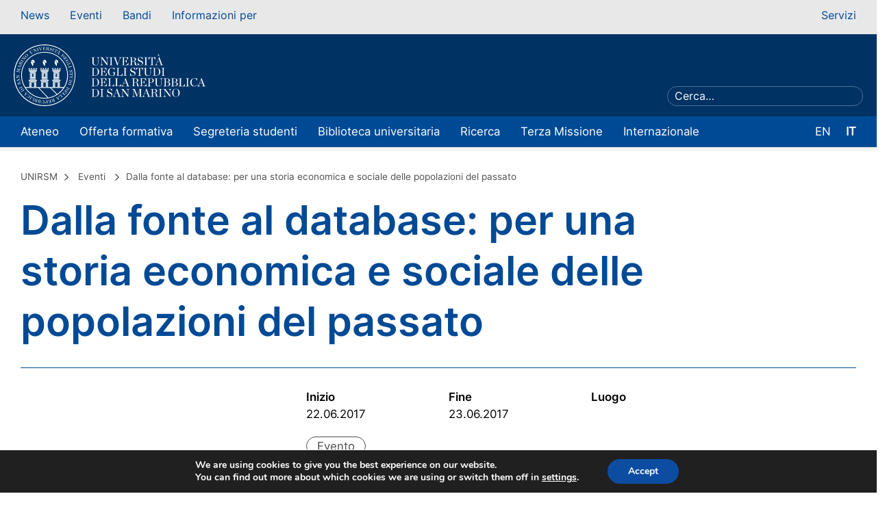

--- FILE ---
content_type: text/html; charset=UTF-8
request_url: https://www.unirsm.sm/evento/dalla-fonte-al-database-per-una-storia-economica-e-sociale-delle-popolazioni-del-passato/
body_size: 14367
content:
<!-- 
Davide Giorgetta (2023)
Graphic design and web development
www.davidegiorgetta.com
--> 

<!doctype html>
<html lang="it-IT">
<head>
	<meta charset="UTF-8">
	<meta name="viewport" content="width=device-width, initial-scale=1">
	<link rel="profile" href="https://gmpg.org/xfn/11">

	<meta name='robots' content='index, follow, max-image-preview:large, max-snippet:-1, max-video-preview:-1' />

<!-- Google Tag Manager for WordPress by gtm4wp.com -->
<script data-cfasync="false" data-pagespeed-no-defer>
	var gtm4wp_datalayer_name = "dataLayer";
	var dataLayer = dataLayer || [];
</script>
<!-- End Google Tag Manager for WordPress by gtm4wp.com -->
	<!-- This site is optimized with the Yoast SEO plugin v20.2.1 - https://yoast.com/wordpress/plugins/seo/ -->
	<title>Dalla fonte al database: per una storia economica e sociale delle popolazioni del passato | UNIRSM</title>
	<meta name="description" content="Scopri di più sull&#039;evento Dalla fonte al database: per una storia economica e sociale delle popolazioni del passato con UNIRSM!" />
	<link rel="canonical" href="https://www.unirsm.sm/evento/dalla-fonte-al-database-per-una-storia-economica-e-sociale-delle-popolazioni-del-passato/" />
	<meta property="og:locale" content="it_IT" />
	<meta property="og:type" content="article" />
	<meta property="og:title" content="Dalla fonte al database: per una storia economica e sociale delle popolazioni del passato | UNIRSM" />
	<meta property="og:description" content="Scopri di più sull&#039;evento Dalla fonte al database: per una storia economica e sociale delle popolazioni del passato con UNIRSM!" />
	<meta property="og:url" content="https://www.unirsm.sm/evento/dalla-fonte-al-database-per-una-storia-economica-e-sociale-delle-popolazioni-del-passato/" />
	<meta property="og:site_name" content="Università degli Studi della Repubblica di San Marino" />
	<meta name="twitter:card" content="summary_large_image" />
	<script type="application/ld+json" class="yoast-schema-graph">{"@context":"https://schema.org","@graph":[{"@type":"WebPage","@id":"https://www.unirsm.sm/evento/dalla-fonte-al-database-per-una-storia-economica-e-sociale-delle-popolazioni-del-passato/","url":"https://www.unirsm.sm/evento/dalla-fonte-al-database-per-una-storia-economica-e-sociale-delle-popolazioni-del-passato/","name":"Dalla fonte al database: per una storia economica e sociale delle popolazioni del passato | UNIRSM","isPartOf":{"@id":"https://www.unirsm.sm/#website"},"datePublished":"2017-06-05T22:00:00+00:00","dateModified":"2017-06-05T22:00:00+00:00","description":"Scopri di più sull'evento Dalla fonte al database: per una storia economica e sociale delle popolazioni del passato con UNIRSM!","breadcrumb":{"@id":"https://www.unirsm.sm/evento/dalla-fonte-al-database-per-una-storia-economica-e-sociale-delle-popolazioni-del-passato/#breadcrumb"},"inLanguage":"it-IT","potentialAction":[{"@type":"ReadAction","target":["https://www.unirsm.sm/evento/dalla-fonte-al-database-per-una-storia-economica-e-sociale-delle-popolazioni-del-passato/"]}]},{"@type":"BreadcrumbList","@id":"https://www.unirsm.sm/evento/dalla-fonte-al-database-per-una-storia-economica-e-sociale-delle-popolazioni-del-passato/#breadcrumb","itemListElement":[{"@type":"ListItem","position":1,"name":"Home","item":"https://www.unirsm.sm/"},{"@type":"ListItem","position":2,"name":"Dalla fonte al database: per una storia economica e sociale delle popolazioni del passato"}]},{"@type":"WebSite","@id":"https://www.unirsm.sm/#website","url":"https://www.unirsm.sm/","name":"Università degli Studi della Repubblica di San Marino","description":"SI PARVA LICET COMPONERE MAGNIS","alternateName":"UNIRSM","potentialAction":[{"@type":"SearchAction","target":{"@type":"EntryPoint","urlTemplate":"https://www.unirsm.sm/?s={search_term_string}"},"query-input":"required name=search_term_string"}],"inLanguage":"it-IT"}]}</script>
	<!-- / Yoast SEO plugin. -->


<link rel="alternate" type="application/rss+xml" title="Università degli Studi della Repubblica di San Marino &raquo; Feed" href="https://www.unirsm.sm/feed/" />
<script>
window._wpemojiSettings = {"baseUrl":"https:\/\/s.w.org\/images\/core\/emoji\/14.0.0\/72x72\/","ext":".png","svgUrl":"https:\/\/s.w.org\/images\/core\/emoji\/14.0.0\/svg\/","svgExt":".svg","source":{"concatemoji":"https:\/\/www.unirsm.sm\/wp-includes\/js\/wp-emoji-release.min.js?ver=6.1.9"}};
/*! This file is auto-generated */
!function(e,a,t){var n,r,o,i=a.createElement("canvas"),p=i.getContext&&i.getContext("2d");function s(e,t){var a=String.fromCharCode,e=(p.clearRect(0,0,i.width,i.height),p.fillText(a.apply(this,e),0,0),i.toDataURL());return p.clearRect(0,0,i.width,i.height),p.fillText(a.apply(this,t),0,0),e===i.toDataURL()}function c(e){var t=a.createElement("script");t.src=e,t.defer=t.type="text/javascript",a.getElementsByTagName("head")[0].appendChild(t)}for(o=Array("flag","emoji"),t.supports={everything:!0,everythingExceptFlag:!0},r=0;r<o.length;r++)t.supports[o[r]]=function(e){if(p&&p.fillText)switch(p.textBaseline="top",p.font="600 32px Arial",e){case"flag":return s([127987,65039,8205,9895,65039],[127987,65039,8203,9895,65039])?!1:!s([55356,56826,55356,56819],[55356,56826,8203,55356,56819])&&!s([55356,57332,56128,56423,56128,56418,56128,56421,56128,56430,56128,56423,56128,56447],[55356,57332,8203,56128,56423,8203,56128,56418,8203,56128,56421,8203,56128,56430,8203,56128,56423,8203,56128,56447]);case"emoji":return!s([129777,127995,8205,129778,127999],[129777,127995,8203,129778,127999])}return!1}(o[r]),t.supports.everything=t.supports.everything&&t.supports[o[r]],"flag"!==o[r]&&(t.supports.everythingExceptFlag=t.supports.everythingExceptFlag&&t.supports[o[r]]);t.supports.everythingExceptFlag=t.supports.everythingExceptFlag&&!t.supports.flag,t.DOMReady=!1,t.readyCallback=function(){t.DOMReady=!0},t.supports.everything||(n=function(){t.readyCallback()},a.addEventListener?(a.addEventListener("DOMContentLoaded",n,!1),e.addEventListener("load",n,!1)):(e.attachEvent("onload",n),a.attachEvent("onreadystatechange",function(){"complete"===a.readyState&&t.readyCallback()})),(e=t.source||{}).concatemoji?c(e.concatemoji):e.wpemoji&&e.twemoji&&(c(e.twemoji),c(e.wpemoji)))}(window,document,window._wpemojiSettings);
</script>
<style>
img.wp-smiley,
img.emoji {
	display: inline !important;
	border: none !important;
	box-shadow: none !important;
	height: 1em !important;
	width: 1em !important;
	margin: 0 0.07em !important;
	vertical-align: -0.1em !important;
	background: none !important;
	padding: 0 !important;
}
</style>
	<link rel='stylesheet' id='wp-block-library-css' href='https://www.unirsm.sm/wp-includes/css/dist/block-library/style.min.css?ver=6.1.9' media='all' />
<link rel='stylesheet' id='classic-theme-styles-css' href='https://www.unirsm.sm/wp-includes/css/classic-themes.min.css?ver=1' media='all' />
<style id='global-styles-inline-css'>
body{--wp--preset--color--black: #000000;--wp--preset--color--cyan-bluish-gray: #abb8c3;--wp--preset--color--white: #ffffff;--wp--preset--color--pale-pink: #f78da7;--wp--preset--color--vivid-red: #cf2e2e;--wp--preset--color--luminous-vivid-orange: #ff6900;--wp--preset--color--luminous-vivid-amber: #fcb900;--wp--preset--color--light-green-cyan: #7bdcb5;--wp--preset--color--vivid-green-cyan: #00d084;--wp--preset--color--pale-cyan-blue: #8ed1fc;--wp--preset--color--vivid-cyan-blue: #0693e3;--wp--preset--color--vivid-purple: #9b51e0;--wp--preset--gradient--vivid-cyan-blue-to-vivid-purple: linear-gradient(135deg,rgba(6,147,227,1) 0%,rgb(155,81,224) 100%);--wp--preset--gradient--light-green-cyan-to-vivid-green-cyan: linear-gradient(135deg,rgb(122,220,180) 0%,rgb(0,208,130) 100%);--wp--preset--gradient--luminous-vivid-amber-to-luminous-vivid-orange: linear-gradient(135deg,rgba(252,185,0,1) 0%,rgba(255,105,0,1) 100%);--wp--preset--gradient--luminous-vivid-orange-to-vivid-red: linear-gradient(135deg,rgba(255,105,0,1) 0%,rgb(207,46,46) 100%);--wp--preset--gradient--very-light-gray-to-cyan-bluish-gray: linear-gradient(135deg,rgb(238,238,238) 0%,rgb(169,184,195) 100%);--wp--preset--gradient--cool-to-warm-spectrum: linear-gradient(135deg,rgb(74,234,220) 0%,rgb(151,120,209) 20%,rgb(207,42,186) 40%,rgb(238,44,130) 60%,rgb(251,105,98) 80%,rgb(254,248,76) 100%);--wp--preset--gradient--blush-light-purple: linear-gradient(135deg,rgb(255,206,236) 0%,rgb(152,150,240) 100%);--wp--preset--gradient--blush-bordeaux: linear-gradient(135deg,rgb(254,205,165) 0%,rgb(254,45,45) 50%,rgb(107,0,62) 100%);--wp--preset--gradient--luminous-dusk: linear-gradient(135deg,rgb(255,203,112) 0%,rgb(199,81,192) 50%,rgb(65,88,208) 100%);--wp--preset--gradient--pale-ocean: linear-gradient(135deg,rgb(255,245,203) 0%,rgb(182,227,212) 50%,rgb(51,167,181) 100%);--wp--preset--gradient--electric-grass: linear-gradient(135deg,rgb(202,248,128) 0%,rgb(113,206,126) 100%);--wp--preset--gradient--midnight: linear-gradient(135deg,rgb(2,3,129) 0%,rgb(40,116,252) 100%);--wp--preset--duotone--dark-grayscale: url('#wp-duotone-dark-grayscale');--wp--preset--duotone--grayscale: url('#wp-duotone-grayscale');--wp--preset--duotone--purple-yellow: url('#wp-duotone-purple-yellow');--wp--preset--duotone--blue-red: url('#wp-duotone-blue-red');--wp--preset--duotone--midnight: url('#wp-duotone-midnight');--wp--preset--duotone--magenta-yellow: url('#wp-duotone-magenta-yellow');--wp--preset--duotone--purple-green: url('#wp-duotone-purple-green');--wp--preset--duotone--blue-orange: url('#wp-duotone-blue-orange');--wp--preset--font-size--small: 13px;--wp--preset--font-size--medium: 20px;--wp--preset--font-size--large: 36px;--wp--preset--font-size--x-large: 42px;--wp--preset--spacing--20: 0.44rem;--wp--preset--spacing--30: 0.67rem;--wp--preset--spacing--40: 1rem;--wp--preset--spacing--50: 1.5rem;--wp--preset--spacing--60: 2.25rem;--wp--preset--spacing--70: 3.38rem;--wp--preset--spacing--80: 5.06rem;}:where(.is-layout-flex){gap: 0.5em;}body .is-layout-flow > .alignleft{float: left;margin-inline-start: 0;margin-inline-end: 2em;}body .is-layout-flow > .alignright{float: right;margin-inline-start: 2em;margin-inline-end: 0;}body .is-layout-flow > .aligncenter{margin-left: auto !important;margin-right: auto !important;}body .is-layout-constrained > .alignleft{float: left;margin-inline-start: 0;margin-inline-end: 2em;}body .is-layout-constrained > .alignright{float: right;margin-inline-start: 2em;margin-inline-end: 0;}body .is-layout-constrained > .aligncenter{margin-left: auto !important;margin-right: auto !important;}body .is-layout-constrained > :where(:not(.alignleft):not(.alignright):not(.alignfull)){max-width: var(--wp--style--global--content-size);margin-left: auto !important;margin-right: auto !important;}body .is-layout-constrained > .alignwide{max-width: var(--wp--style--global--wide-size);}body .is-layout-flex{display: flex;}body .is-layout-flex{flex-wrap: wrap;align-items: center;}body .is-layout-flex > *{margin: 0;}:where(.wp-block-columns.is-layout-flex){gap: 2em;}.has-black-color{color: var(--wp--preset--color--black) !important;}.has-cyan-bluish-gray-color{color: var(--wp--preset--color--cyan-bluish-gray) !important;}.has-white-color{color: var(--wp--preset--color--white) !important;}.has-pale-pink-color{color: var(--wp--preset--color--pale-pink) !important;}.has-vivid-red-color{color: var(--wp--preset--color--vivid-red) !important;}.has-luminous-vivid-orange-color{color: var(--wp--preset--color--luminous-vivid-orange) !important;}.has-luminous-vivid-amber-color{color: var(--wp--preset--color--luminous-vivid-amber) !important;}.has-light-green-cyan-color{color: var(--wp--preset--color--light-green-cyan) !important;}.has-vivid-green-cyan-color{color: var(--wp--preset--color--vivid-green-cyan) !important;}.has-pale-cyan-blue-color{color: var(--wp--preset--color--pale-cyan-blue) !important;}.has-vivid-cyan-blue-color{color: var(--wp--preset--color--vivid-cyan-blue) !important;}.has-vivid-purple-color{color: var(--wp--preset--color--vivid-purple) !important;}.has-black-background-color{background-color: var(--wp--preset--color--black) !important;}.has-cyan-bluish-gray-background-color{background-color: var(--wp--preset--color--cyan-bluish-gray) !important;}.has-white-background-color{background-color: var(--wp--preset--color--white) !important;}.has-pale-pink-background-color{background-color: var(--wp--preset--color--pale-pink) !important;}.has-vivid-red-background-color{background-color: var(--wp--preset--color--vivid-red) !important;}.has-luminous-vivid-orange-background-color{background-color: var(--wp--preset--color--luminous-vivid-orange) !important;}.has-luminous-vivid-amber-background-color{background-color: var(--wp--preset--color--luminous-vivid-amber) !important;}.has-light-green-cyan-background-color{background-color: var(--wp--preset--color--light-green-cyan) !important;}.has-vivid-green-cyan-background-color{background-color: var(--wp--preset--color--vivid-green-cyan) !important;}.has-pale-cyan-blue-background-color{background-color: var(--wp--preset--color--pale-cyan-blue) !important;}.has-vivid-cyan-blue-background-color{background-color: var(--wp--preset--color--vivid-cyan-blue) !important;}.has-vivid-purple-background-color{background-color: var(--wp--preset--color--vivid-purple) !important;}.has-black-border-color{border-color: var(--wp--preset--color--black) !important;}.has-cyan-bluish-gray-border-color{border-color: var(--wp--preset--color--cyan-bluish-gray) !important;}.has-white-border-color{border-color: var(--wp--preset--color--white) !important;}.has-pale-pink-border-color{border-color: var(--wp--preset--color--pale-pink) !important;}.has-vivid-red-border-color{border-color: var(--wp--preset--color--vivid-red) !important;}.has-luminous-vivid-orange-border-color{border-color: var(--wp--preset--color--luminous-vivid-orange) !important;}.has-luminous-vivid-amber-border-color{border-color: var(--wp--preset--color--luminous-vivid-amber) !important;}.has-light-green-cyan-border-color{border-color: var(--wp--preset--color--light-green-cyan) !important;}.has-vivid-green-cyan-border-color{border-color: var(--wp--preset--color--vivid-green-cyan) !important;}.has-pale-cyan-blue-border-color{border-color: var(--wp--preset--color--pale-cyan-blue) !important;}.has-vivid-cyan-blue-border-color{border-color: var(--wp--preset--color--vivid-cyan-blue) !important;}.has-vivid-purple-border-color{border-color: var(--wp--preset--color--vivid-purple) !important;}.has-vivid-cyan-blue-to-vivid-purple-gradient-background{background: var(--wp--preset--gradient--vivid-cyan-blue-to-vivid-purple) !important;}.has-light-green-cyan-to-vivid-green-cyan-gradient-background{background: var(--wp--preset--gradient--light-green-cyan-to-vivid-green-cyan) !important;}.has-luminous-vivid-amber-to-luminous-vivid-orange-gradient-background{background: var(--wp--preset--gradient--luminous-vivid-amber-to-luminous-vivid-orange) !important;}.has-luminous-vivid-orange-to-vivid-red-gradient-background{background: var(--wp--preset--gradient--luminous-vivid-orange-to-vivid-red) !important;}.has-very-light-gray-to-cyan-bluish-gray-gradient-background{background: var(--wp--preset--gradient--very-light-gray-to-cyan-bluish-gray) !important;}.has-cool-to-warm-spectrum-gradient-background{background: var(--wp--preset--gradient--cool-to-warm-spectrum) !important;}.has-blush-light-purple-gradient-background{background: var(--wp--preset--gradient--blush-light-purple) !important;}.has-blush-bordeaux-gradient-background{background: var(--wp--preset--gradient--blush-bordeaux) !important;}.has-luminous-dusk-gradient-background{background: var(--wp--preset--gradient--luminous-dusk) !important;}.has-pale-ocean-gradient-background{background: var(--wp--preset--gradient--pale-ocean) !important;}.has-electric-grass-gradient-background{background: var(--wp--preset--gradient--electric-grass) !important;}.has-midnight-gradient-background{background: var(--wp--preset--gradient--midnight) !important;}.has-small-font-size{font-size: var(--wp--preset--font-size--small) !important;}.has-medium-font-size{font-size: var(--wp--preset--font-size--medium) !important;}.has-large-font-size{font-size: var(--wp--preset--font-size--large) !important;}.has-x-large-font-size{font-size: var(--wp--preset--font-size--x-large) !important;}
.wp-block-navigation a:where(:not(.wp-element-button)){color: inherit;}
:where(.wp-block-columns.is-layout-flex){gap: 2em;}
.wp-block-pullquote{font-size: 1.5em;line-height: 1.6;}
</style>
<link rel='stylesheet' id='unirsm-slick-css-css' href='https://www.unirsm.sm/wp-content/themes/unirsm/assets/build/node_modules/slick-carousel/slick/slick.css?ver=6.1.9' media='all' />
<link rel='stylesheet' id='unirsm-fancybox-css-css' href='https://www.unirsm.sm/wp-content/themes/unirsm/assets/build/node_modules/@fancyapps/fancybox/dist/jquery.fancybox.min.css?ver=6.1.9' media='all' />
<link rel='stylesheet' id='unirsm-plyr-css-css' href='https://www.unirsm.sm/wp-content/themes/unirsm/assets/build/node_modules/plyr/dist/plyr.css?ver=6.1.9' media='all' />
<link rel='stylesheet' id='unirsm-style-css' href='https://www.unirsm.sm/wp-content/themes/unirsm/assets/build/css/style.css?ver=6.1.9' media='all' />
<link rel='stylesheet' id='tablepress-default-css' href='https://www.unirsm.sm/wp-content/plugins/tablepress/css/build/default.css?ver=2.4.1' media='all' />
<link rel='stylesheet' id='moove_gdpr_frontend-css' href='https://www.unirsm.sm/wp-content/plugins/gdpr-cookie-compliance/dist/styles/gdpr-main.css?ver=5.0.5' media='all' />
<style id='moove_gdpr_frontend-inline-css'>
#moove_gdpr_cookie_modal,#moove_gdpr_cookie_info_bar,.gdpr_cookie_settings_shortcode_content{font-family:&#039;Nunito&#039;,sans-serif}#moove_gdpr_save_popup_settings_button{background-color:#373737;color:#fff}#moove_gdpr_save_popup_settings_button:hover{background-color:#000}#moove_gdpr_cookie_info_bar .moove-gdpr-info-bar-container .moove-gdpr-info-bar-content a.mgbutton,#moove_gdpr_cookie_info_bar .moove-gdpr-info-bar-container .moove-gdpr-info-bar-content button.mgbutton{background-color:#0C4DA2}#moove_gdpr_cookie_modal .moove-gdpr-modal-content .moove-gdpr-modal-footer-content .moove-gdpr-button-holder a.mgbutton,#moove_gdpr_cookie_modal .moove-gdpr-modal-content .moove-gdpr-modal-footer-content .moove-gdpr-button-holder button.mgbutton,.gdpr_cookie_settings_shortcode_content .gdpr-shr-button.button-green{background-color:#0C4DA2;border-color:#0C4DA2}#moove_gdpr_cookie_modal .moove-gdpr-modal-content .moove-gdpr-modal-footer-content .moove-gdpr-button-holder a.mgbutton:hover,#moove_gdpr_cookie_modal .moove-gdpr-modal-content .moove-gdpr-modal-footer-content .moove-gdpr-button-holder button.mgbutton:hover,.gdpr_cookie_settings_shortcode_content .gdpr-shr-button.button-green:hover{background-color:#fff;color:#0C4DA2}#moove_gdpr_cookie_modal .moove-gdpr-modal-content .moove-gdpr-modal-close i,#moove_gdpr_cookie_modal .moove-gdpr-modal-content .moove-gdpr-modal-close span.gdpr-icon{background-color:#0C4DA2;border:1px solid #0C4DA2}#moove_gdpr_cookie_info_bar span.change-settings-button.focus-g,#moove_gdpr_cookie_info_bar span.change-settings-button:focus,#moove_gdpr_cookie_info_bar button.change-settings-button.focus-g,#moove_gdpr_cookie_info_bar button.change-settings-button:focus{-webkit-box-shadow:0 0 1px 3px #0C4DA2;-moz-box-shadow:0 0 1px 3px #0C4DA2;box-shadow:0 0 1px 3px #0C4DA2}#moove_gdpr_cookie_modal .moove-gdpr-modal-content .moove-gdpr-modal-close i:hover,#moove_gdpr_cookie_modal .moove-gdpr-modal-content .moove-gdpr-modal-close span.gdpr-icon:hover,#moove_gdpr_cookie_info_bar span[data-href]>u.change-settings-button{color:#0C4DA2}#moove_gdpr_cookie_modal .moove-gdpr-modal-content .moove-gdpr-modal-left-content #moove-gdpr-menu li.menu-item-selected a span.gdpr-icon,#moove_gdpr_cookie_modal .moove-gdpr-modal-content .moove-gdpr-modal-left-content #moove-gdpr-menu li.menu-item-selected button span.gdpr-icon{color:inherit}#moove_gdpr_cookie_modal .moove-gdpr-modal-content .moove-gdpr-modal-left-content #moove-gdpr-menu li a span.gdpr-icon,#moove_gdpr_cookie_modal .moove-gdpr-modal-content .moove-gdpr-modal-left-content #moove-gdpr-menu li button span.gdpr-icon{color:inherit}#moove_gdpr_cookie_modal .gdpr-acc-link{line-height:0;font-size:0;color:transparent;position:absolute}#moove_gdpr_cookie_modal .moove-gdpr-modal-content .moove-gdpr-modal-close:hover i,#moove_gdpr_cookie_modal .moove-gdpr-modal-content .moove-gdpr-modal-left-content #moove-gdpr-menu li a,#moove_gdpr_cookie_modal .moove-gdpr-modal-content .moove-gdpr-modal-left-content #moove-gdpr-menu li button,#moove_gdpr_cookie_modal .moove-gdpr-modal-content .moove-gdpr-modal-left-content #moove-gdpr-menu li button i,#moove_gdpr_cookie_modal .moove-gdpr-modal-content .moove-gdpr-modal-left-content #moove-gdpr-menu li a i,#moove_gdpr_cookie_modal .moove-gdpr-modal-content .moove-gdpr-tab-main .moove-gdpr-tab-main-content a:hover,#moove_gdpr_cookie_info_bar.moove-gdpr-dark-scheme .moove-gdpr-info-bar-container .moove-gdpr-info-bar-content a.mgbutton:hover,#moove_gdpr_cookie_info_bar.moove-gdpr-dark-scheme .moove-gdpr-info-bar-container .moove-gdpr-info-bar-content button.mgbutton:hover,#moove_gdpr_cookie_info_bar.moove-gdpr-dark-scheme .moove-gdpr-info-bar-container .moove-gdpr-info-bar-content a:hover,#moove_gdpr_cookie_info_bar.moove-gdpr-dark-scheme .moove-gdpr-info-bar-container .moove-gdpr-info-bar-content button:hover,#moove_gdpr_cookie_info_bar.moove-gdpr-dark-scheme .moove-gdpr-info-bar-container .moove-gdpr-info-bar-content span.change-settings-button:hover,#moove_gdpr_cookie_info_bar.moove-gdpr-dark-scheme .moove-gdpr-info-bar-container .moove-gdpr-info-bar-content button.change-settings-button:hover,#moove_gdpr_cookie_info_bar.moove-gdpr-dark-scheme .moove-gdpr-info-bar-container .moove-gdpr-info-bar-content u.change-settings-button:hover,#moove_gdpr_cookie_info_bar span[data-href]>u.change-settings-button,#moove_gdpr_cookie_info_bar.moove-gdpr-dark-scheme .moove-gdpr-info-bar-container .moove-gdpr-info-bar-content a.mgbutton.focus-g,#moove_gdpr_cookie_info_bar.moove-gdpr-dark-scheme .moove-gdpr-info-bar-container .moove-gdpr-info-bar-content button.mgbutton.focus-g,#moove_gdpr_cookie_info_bar.moove-gdpr-dark-scheme .moove-gdpr-info-bar-container .moove-gdpr-info-bar-content a.focus-g,#moove_gdpr_cookie_info_bar.moove-gdpr-dark-scheme .moove-gdpr-info-bar-container .moove-gdpr-info-bar-content button.focus-g,#moove_gdpr_cookie_info_bar.moove-gdpr-dark-scheme .moove-gdpr-info-bar-container .moove-gdpr-info-bar-content a.mgbutton:focus,#moove_gdpr_cookie_info_bar.moove-gdpr-dark-scheme .moove-gdpr-info-bar-container .moove-gdpr-info-bar-content button.mgbutton:focus,#moove_gdpr_cookie_info_bar.moove-gdpr-dark-scheme .moove-gdpr-info-bar-container .moove-gdpr-info-bar-content a:focus,#moove_gdpr_cookie_info_bar.moove-gdpr-dark-scheme .moove-gdpr-info-bar-container .moove-gdpr-info-bar-content button:focus,#moove_gdpr_cookie_info_bar.moove-gdpr-dark-scheme .moove-gdpr-info-bar-container .moove-gdpr-info-bar-content span.change-settings-button.focus-g,span.change-settings-button:focus,button.change-settings-button.focus-g,button.change-settings-button:focus,#moove_gdpr_cookie_info_bar.moove-gdpr-dark-scheme .moove-gdpr-info-bar-container .moove-gdpr-info-bar-content u.change-settings-button.focus-g,#moove_gdpr_cookie_info_bar.moove-gdpr-dark-scheme .moove-gdpr-info-bar-container .moove-gdpr-info-bar-content u.change-settings-button:focus{color:#0C4DA2}#moove_gdpr_cookie_modal .moove-gdpr-branding.focus-g span,#moove_gdpr_cookie_modal .moove-gdpr-modal-content .moove-gdpr-tab-main a.focus-g{color:#0C4DA2}#moove_gdpr_cookie_modal.gdpr_lightbox-hide{display:none}
</style>
<link rel="https://api.w.org/" href="https://www.unirsm.sm/wp-json/" /><link rel="alternate" type="application/json" href="https://www.unirsm.sm/wp-json/wp/v2/events/11224" /><link rel="EditURI" type="application/rsd+xml" title="RSD" href="https://www.unirsm.sm/xmlrpc.php?rsd" />
<link rel="wlwmanifest" type="application/wlwmanifest+xml" href="https://www.unirsm.sm/wp-includes/wlwmanifest.xml" />
<meta name="generator" content="WordPress 6.1.9" />
<link rel='shortlink' href='https://www.unirsm.sm/?p=11224' />
<link rel="alternate" type="application/json+oembed" href="https://www.unirsm.sm/wp-json/oembed/1.0/embed?url=https%3A%2F%2Fwww.unirsm.sm%2Fevento%2Fdalla-fonte-al-database-per-una-storia-economica-e-sociale-delle-popolazioni-del-passato%2F" />
<link rel="alternate" type="text/xml+oembed" href="https://www.unirsm.sm/wp-json/oembed/1.0/embed?url=https%3A%2F%2Fwww.unirsm.sm%2Fevento%2Fdalla-fonte-al-database-per-una-storia-economica-e-sociale-delle-popolazioni-del-passato%2F&#038;format=xml" />

<!-- Google Tag Manager for WordPress by gtm4wp.com -->
<!-- GTM Container placement set to automatic -->
<script data-cfasync="false" data-pagespeed-no-defer>
	var dataLayer_content = {"pagePostType":"events","pagePostType2":"single-events","pagePostAuthor":"unirsm_admin"};
	dataLayer.push( dataLayer_content );
</script>
<script data-cfasync="false" data-pagespeed-no-defer>
(function(w,d,s,l,i){w[l]=w[l]||[];w[l].push({'gtm.start':
new Date().getTime(),event:'gtm.js'});var f=d.getElementsByTagName(s)[0],
j=d.createElement(s),dl=l!='dataLayer'?'&l='+l:'';j.async=true;j.src=
'//www.googletagmanager.com/gtm.js?id='+i+dl;f.parentNode.insertBefore(j,f);
})(window,document,'script','dataLayer','GTM-5738J7S');
</script>
<!-- End Google Tag Manager for WordPress by gtm4wp.com --><link rel="icon" href="https://www.unirsm.sm/wp-content/uploads/2023/07/cropped-favicon-32x32-1-32x32.png" sizes="32x32" />
<link rel="icon" href="https://www.unirsm.sm/wp-content/uploads/2023/07/cropped-favicon-32x32-1-192x192.png" sizes="192x192" />
<link rel="apple-touch-icon" href="https://www.unirsm.sm/wp-content/uploads/2023/07/cropped-favicon-32x32-1-180x180.png" />
<meta name="msapplication-TileImage" content="https://www.unirsm.sm/wp-content/uploads/2023/07/cropped-favicon-32x32-1-270x270.png" />
		<style id="wp-custom-css">
			.single-slide-didascalia h2{
	color: white;
	font-size: 45px;
}
@media only screen and (max-width: 1025px) {
  .single-slide-didascalia h2{
		font-size: 35px!important;
	}
}
@media only screen and (max-width: 767px) {
  .single-slide-didascalia h2{
		font-size: 25px!important;
	}
}
.hidden_title{
    border: 0 none;
    clip: rect(0px, 0px, 0px, 0px);
    height: 1px;
    margin: -1px;
    overflow: hidden;
    padding: 0;
    position: absolute;
    width: 1px; 
}


/* The Space custom css */
/* Header */
#masthead .top-navigation {
  height: 50px;
}

#masthead .logo img {
  max-height: 110px !important;
}

#masthead.site-header .header-container .header-base {
  padding: 15px 20px;
}

/* Titoli blog */
.single-module-news h3,
.single-module-slider-links-title h3 {
  font-size: 20px !important;
}		</style>
		</head>

<body class="events-template-default single single-events postid-11224">
<svg xmlns="http://www.w3.org/2000/svg" viewBox="0 0 0 0" width="0" height="0" focusable="false" role="none" style="visibility: hidden; position: absolute; left: -9999px; overflow: hidden;" ><defs><filter id="wp-duotone-dark-grayscale"><feColorMatrix color-interpolation-filters="sRGB" type="matrix" values=" .299 .587 .114 0 0 .299 .587 .114 0 0 .299 .587 .114 0 0 .299 .587 .114 0 0 " /><feComponentTransfer color-interpolation-filters="sRGB" ><feFuncR type="table" tableValues="0 0.49803921568627" /><feFuncG type="table" tableValues="0 0.49803921568627" /><feFuncB type="table" tableValues="0 0.49803921568627" /><feFuncA type="table" tableValues="1 1" /></feComponentTransfer><feComposite in2="SourceGraphic" operator="in" /></filter></defs></svg><svg xmlns="http://www.w3.org/2000/svg" viewBox="0 0 0 0" width="0" height="0" focusable="false" role="none" style="visibility: hidden; position: absolute; left: -9999px; overflow: hidden;" ><defs><filter id="wp-duotone-grayscale"><feColorMatrix color-interpolation-filters="sRGB" type="matrix" values=" .299 .587 .114 0 0 .299 .587 .114 0 0 .299 .587 .114 0 0 .299 .587 .114 0 0 " /><feComponentTransfer color-interpolation-filters="sRGB" ><feFuncR type="table" tableValues="0 1" /><feFuncG type="table" tableValues="0 1" /><feFuncB type="table" tableValues="0 1" /><feFuncA type="table" tableValues="1 1" /></feComponentTransfer><feComposite in2="SourceGraphic" operator="in" /></filter></defs></svg><svg xmlns="http://www.w3.org/2000/svg" viewBox="0 0 0 0" width="0" height="0" focusable="false" role="none" style="visibility: hidden; position: absolute; left: -9999px; overflow: hidden;" ><defs><filter id="wp-duotone-purple-yellow"><feColorMatrix color-interpolation-filters="sRGB" type="matrix" values=" .299 .587 .114 0 0 .299 .587 .114 0 0 .299 .587 .114 0 0 .299 .587 .114 0 0 " /><feComponentTransfer color-interpolation-filters="sRGB" ><feFuncR type="table" tableValues="0.54901960784314 0.98823529411765" /><feFuncG type="table" tableValues="0 1" /><feFuncB type="table" tableValues="0.71764705882353 0.25490196078431" /><feFuncA type="table" tableValues="1 1" /></feComponentTransfer><feComposite in2="SourceGraphic" operator="in" /></filter></defs></svg><svg xmlns="http://www.w3.org/2000/svg" viewBox="0 0 0 0" width="0" height="0" focusable="false" role="none" style="visibility: hidden; position: absolute; left: -9999px; overflow: hidden;" ><defs><filter id="wp-duotone-blue-red"><feColorMatrix color-interpolation-filters="sRGB" type="matrix" values=" .299 .587 .114 0 0 .299 .587 .114 0 0 .299 .587 .114 0 0 .299 .587 .114 0 0 " /><feComponentTransfer color-interpolation-filters="sRGB" ><feFuncR type="table" tableValues="0 1" /><feFuncG type="table" tableValues="0 0.27843137254902" /><feFuncB type="table" tableValues="0.5921568627451 0.27843137254902" /><feFuncA type="table" tableValues="1 1" /></feComponentTransfer><feComposite in2="SourceGraphic" operator="in" /></filter></defs></svg><svg xmlns="http://www.w3.org/2000/svg" viewBox="0 0 0 0" width="0" height="0" focusable="false" role="none" style="visibility: hidden; position: absolute; left: -9999px; overflow: hidden;" ><defs><filter id="wp-duotone-midnight"><feColorMatrix color-interpolation-filters="sRGB" type="matrix" values=" .299 .587 .114 0 0 .299 .587 .114 0 0 .299 .587 .114 0 0 .299 .587 .114 0 0 " /><feComponentTransfer color-interpolation-filters="sRGB" ><feFuncR type="table" tableValues="0 0" /><feFuncG type="table" tableValues="0 0.64705882352941" /><feFuncB type="table" tableValues="0 1" /><feFuncA type="table" tableValues="1 1" /></feComponentTransfer><feComposite in2="SourceGraphic" operator="in" /></filter></defs></svg><svg xmlns="http://www.w3.org/2000/svg" viewBox="0 0 0 0" width="0" height="0" focusable="false" role="none" style="visibility: hidden; position: absolute; left: -9999px; overflow: hidden;" ><defs><filter id="wp-duotone-magenta-yellow"><feColorMatrix color-interpolation-filters="sRGB" type="matrix" values=" .299 .587 .114 0 0 .299 .587 .114 0 0 .299 .587 .114 0 0 .299 .587 .114 0 0 " /><feComponentTransfer color-interpolation-filters="sRGB" ><feFuncR type="table" tableValues="0.78039215686275 1" /><feFuncG type="table" tableValues="0 0.94901960784314" /><feFuncB type="table" tableValues="0.35294117647059 0.47058823529412" /><feFuncA type="table" tableValues="1 1" /></feComponentTransfer><feComposite in2="SourceGraphic" operator="in" /></filter></defs></svg><svg xmlns="http://www.w3.org/2000/svg" viewBox="0 0 0 0" width="0" height="0" focusable="false" role="none" style="visibility: hidden; position: absolute; left: -9999px; overflow: hidden;" ><defs><filter id="wp-duotone-purple-green"><feColorMatrix color-interpolation-filters="sRGB" type="matrix" values=" .299 .587 .114 0 0 .299 .587 .114 0 0 .299 .587 .114 0 0 .299 .587 .114 0 0 " /><feComponentTransfer color-interpolation-filters="sRGB" ><feFuncR type="table" tableValues="0.65098039215686 0.40392156862745" /><feFuncG type="table" tableValues="0 1" /><feFuncB type="table" tableValues="0.44705882352941 0.4" /><feFuncA type="table" tableValues="1 1" /></feComponentTransfer><feComposite in2="SourceGraphic" operator="in" /></filter></defs></svg><svg xmlns="http://www.w3.org/2000/svg" viewBox="0 0 0 0" width="0" height="0" focusable="false" role="none" style="visibility: hidden; position: absolute; left: -9999px; overflow: hidden;" ><defs><filter id="wp-duotone-blue-orange"><feColorMatrix color-interpolation-filters="sRGB" type="matrix" values=" .299 .587 .114 0 0 .299 .587 .114 0 0 .299 .587 .114 0 0 .299 .587 .114 0 0 " /><feComponentTransfer color-interpolation-filters="sRGB" ><feFuncR type="table" tableValues="0.098039215686275 1" /><feFuncG type="table" tableValues="0 0.66274509803922" /><feFuncB type="table" tableValues="0.84705882352941 0.41960784313725" /><feFuncA type="table" tableValues="1 1" /></feComponentTransfer><feComposite in2="SourceGraphic" operator="in" /></filter></defs></svg>
<!-- GTM Container placement set to automatic -->
<!-- Google Tag Manager (noscript) -->
				<noscript><iframe src="https://www.googletagmanager.com/ns.html?id=GTM-5738J7S" height="0" width="0" style="display:none;visibility:hidden" aria-hidden="true"></iframe></noscript>
<!-- End Google Tag Manager (noscript) --><div id="page" class="site">

	<header id="masthead" class="site-header"> 

		<div class="header-container nav-down desktop-navigation">

			<div class="top-navigation">
				<div class="top-left-navigation">
										<div class="top-navigation-links">
						<div class="menu-unirsm-secondario-container"><ul id="secondary-menu" class="menu"><li id="menu-item-3197" class="menu-item menu-item-type-post_type menu-item-object-page menu-item-3197 News"><a href="https://www.unirsm.sm/news/">News</a></li>
<li id="menu-item-16455" class="menu-item menu-item-type-post_type menu-item-object-page menu-item-16455 Eventi"><a href="https://www.unirsm.sm/eventi/">Eventi</a></li>
<li id="menu-item-3196" class="menu-item menu-item-type-post_type menu-item-object-page menu-item-3196 Bandi"><a href="https://www.unirsm.sm/ateneo/bandi-e-concorsi/">Bandi</a></li>
<li id="menu-item-16460" class="menu-item menu-item-type-post_type menu-item-object-page menu-item-16460"><a href="https://www.unirsm.sm/informazioni-per/">Informazioni per</a></li>
</ul></div>					</div>
					<div class="top-navigation-services">
						<p>Servizi</p>
					</div>
									</div>
				<!-- <div class="top-right-navigation">
																			</div> -->
			</div>

			<div class="header-base row">
			
				<div class="site-branding col-lg-6 col-12">
																					<a class="logo" href="https://www.unirsm.sm/" rel="home">
							<img src="https://www.unirsm.sm/wp-content/uploads/2020/08/logo-unirsm-bianco.svg" alt="" />
						</a>
																			</div> 

				<div class="site-profiles-language col-lg-6 col-12">
					<div class="profiles-navigation">
																							</div>
										<div class="language-switcher">
												
<form method="get" class="search-form" action="https://www.unirsm.sm/" role="search">
	<input type="text" class="field searchfield" name="s" placeholder="Cerca&hellip;" />
	<input type="hidden" name="searchblogs" value="all" />
	<label class="search-label">
		<input type="submit" /> 
		<svg viewBox="0 0 14.7 14.7"><polygon points="12.7,7.8 6.9,13.7 7.6,14.4 14.7,7.3 7.6,0.3 6.9,1 12.7,6.8 0,6.8 0,7.8 "/> </svg> 
	</label>
</form>											</div>
				</div>

			</div>

			<div class="site-navigation">

				<div class="main-navigation">
					<div class="menu-unirsm-container"><ul id="main-menu" class="menu"><li id="menu-item-3577" class="menu-item menu-item-type-post_type menu-item-object-page menu-item-3577"><a href="https://www.unirsm.sm/ateneo/">Ateneo</a></li>
<li id="menu-item-3482" class="menu-item menu-item-type-post_type menu-item-object-page menu-item-3482 Offertaformativa"><a href="https://www.unirsm.sm/offerta-formativa/">Offerta formativa</a></li>
<li id="menu-item-3480" class="menu-item menu-item-type-custom menu-item-object-custom menu-item-3480"><a target="_blank" rel="noopener" href="https://www.unirsm.sm/segreteria-studenti/">Segreteria studenti</a></li>
<li id="menu-item-3481" class="menu-item menu-item-type-custom menu-item-object-custom menu-item-3481"><a href="https://www.unirsm.sm/biblioteca-universitaria/?lang=it">Biblioteca universitaria</a></li>
<li id="menu-item-15422" class="menu-item menu-item-type-custom menu-item-object-custom menu-item-15422"><a href="#">Ricerca</a></li>
<li id="menu-item-15555" class="menu-item menu-item-type-post_type menu-item-object-page menu-item-15555"><a href="https://www.unirsm.sm/terza-missione/">Terza Missione</a></li>
<li id="menu-item-16776" class="menu-item menu-item-type-post_type menu-item-object-page menu-item-16776"><a href="https://www.unirsm.sm/internazionale/">Internazionale</a></li>
</ul></div>					<div class="language-switcher">
						<div class="gtranslate_wrapper" id="gt-wrapper-56131332"></div>					</div>
				</div>

				<div class="dropdown-navigation">

					<div class="row"> 
						<div class="menu-unirsm-container"><ul id="menu-1" class="menu"><li class="menu-item menu-item-type-post_type menu-item-object-page menu-item-has-children menu-item-3577"><a href="https://www.unirsm.sm/ateneo/">Ateneo</a>
<ul class="sub-menu">
	<li id="menu-item-14688" class="menu-item menu-item-type-custom menu-item-object-custom menu-item-has-children menu-item-14688"><a href="#">Governance</a>
	<ul class="sub-menu">
		<li id="menu-item-3484" class="menu-item menu-item-type-post_type menu-item-object-page menu-item-3484"><a href="https://www.unirsm.sm/ateneo/organi-governo/">Organi di governo</a></li>
		<li id="menu-item-14807" class="menu-item menu-item-type-post_type menu-item-object-page menu-item-14807"><a href="https://www.unirsm.sm/ateneo/organi-consultivi-controllo/">Organi consultivi e di controllo</a></li>
		<li id="menu-item-14809" class="menu-item menu-item-type-post_type menu-item-object-page menu-item-14809"><a href="https://www.unirsm.sm/ateneo/organi-amministrativi/">Organi amministrativi</a></li>
		<li id="menu-item-16287" class="menu-item menu-item-type-post_type menu-item-object-page menu-item-16287"><a href="https://www.unirsm.sm/ateneo/linee-strategiche/">Linee strategiche</a></li>
	</ul>
</li>
	<li id="menu-item-14687" class="menu-item menu-item-type-custom menu-item-object-custom menu-item-has-children menu-item-14687"><a href="#">Normative</a>
	<ul class="sub-menu">
		<li id="menu-item-3507" class="menu-item menu-item-type-post_type menu-item-object-page menu-item-3507"><a href="https://www.unirsm.sm/ateneo/leggequadro-statuto/">Legge Quadro e Statuto</a></li>
		<li id="menu-item-16496" class="menu-item menu-item-type-post_type menu-item-object-page menu-item-16496"><a href="https://www.unirsm.sm/ateneo/codice-etico/">Codice Etico</a></li>
		<li id="menu-item-16499" class="menu-item menu-item-type-post_type menu-item-object-page menu-item-16499"><a href="https://www.unirsm.sm/ateneo/regolamenti-lineeguida/">Regolamenti e Linee Guida</a></li>
		<li id="menu-item-17919" class="menu-item menu-item-type-post_type menu-item-object-page menu-item-17919"><a href="https://www.unirsm.sm/ateneo/pdr-e-stato-giuridico-di-professori-e-ricercatori/">Ruolo e normativa docenti</a></li>
		<li id="menu-item-12400" class="menu-item menu-item-type-post_type menu-item-object-page menu-item-12400"><a href="https://www.unirsm.sm/ateneo/declaratorie/">Declaratorie</a></li>
	</ul>
</li>
	<li id="menu-item-14971" class="menu-item menu-item-type-custom menu-item-object-custom menu-item-has-children menu-item-14971"><a href="#">Dipartimenti e sedi</a>
	<ul class="sub-menu">
		<li id="menu-item-9729" class="menu-item menu-item-type-custom menu-item-object-custom menu-item-9729"><a href="/dipartimento-economia-scienze-Ingegneria-Design/">Dipartimento di Economia, Scienze, Ingegneria e Design</a></li>
		<li id="menu-item-9730" class="menu-item menu-item-type-custom menu-item-object-custom menu-item-9730"><a href="/dipartimento-scienze-umane/">Dipartimento di Scienze Umane</a></li>
		<li id="menu-item-9728" class="menu-item menu-item-type-custom menu-item-object-custom menu-item-9728"><a href="/dipartimento-storico-giuridico/">Dipartimento Storico e Giuridico</a></li>
	</ul>
</li>
	<li id="menu-item-15074" class="menu-item menu-item-type-custom menu-item-object-custom menu-item-has-children menu-item-15074"><a href="#">Assicurazione qualità</a>
	<ul class="sub-menu">
		<li id="menu-item-14396" class="menu-item menu-item-type-post_type menu-item-object-page menu-item-14396"><a href="https://www.unirsm.sm/ateneo/assicurazione-qualita/">Sistema di Assicurazione di Qualità</a></li>
		<li id="menu-item-15486" class="menu-item menu-item-type-post_type menu-item-object-page menu-item-15486"><a href="https://www.unirsm.sm/ateneo/presidio-della-qualita-di-ateneo/">Presidio della Qualità di Ateneo</a></li>
		<li id="menu-item-18256" class="menu-item menu-item-type-post_type menu-item-object-page menu-item-18256"><a href="https://www.unirsm.sm/ateneo/assicurazione-qualita/accreditamento-esterno/">Accreditamento esterno</a></li>
		<li id="menu-item-17792" class="menu-item menu-item-type-post_type menu-item-object-page menu-item-17792"><a href="https://www.unirsm.sm/ateneo/assicurazione-qualita/opinioni-degli-studenti-sulla-didattica/">Opinioni degli studenti sulla didattica</a></li>
	</ul>
</li>
	<li id="menu-item-13142" class="menu-item menu-item-type-post_type menu-item-object-page menu-item-13142"><a href="https://www.unirsm.sm/ateneo/amministrazione-trasparente/">Amministrazione trasparente</a></li>
	<li id="menu-item-16524" class="menu-item menu-item-type-post_type menu-item-object-page menu-item-16524 Bandi"><a href="https://www.unirsm.sm/ateneo/bandi-e-concorsi/">Bandi</a></li>
	<li id="menu-item-3510" class="menu-item menu-item-type-post_type menu-item-object-page menu-item-3510"><a href="https://www.unirsm.sm/ateneo/contatti/">Contatti</a></li>
</ul>
</li>
<li class="menu-item menu-item-type-post_type menu-item-object-page menu-item-3482 Offertaformativa"><a href="https://www.unirsm.sm/offerta-formativa/">Offerta formativa</a></li>
<li class="menu-item menu-item-type-custom menu-item-object-custom menu-item-3480"><a target="_blank" rel="noopener" href="https://www.unirsm.sm/segreteria-studenti/">Segreteria studenti</a></li>
<li class="menu-item menu-item-type-custom menu-item-object-custom menu-item-3481"><a href="https://www.unirsm.sm/biblioteca-universitaria/?lang=it">Biblioteca universitaria</a></li>
<li class="menu-item menu-item-type-custom menu-item-object-custom menu-item-has-children menu-item-15422"><a href="#">Ricerca</a>
<ul class="sub-menu">
	<li id="menu-item-9698" class="menu-item menu-item-type-post_type menu-item-object-page menu-item-9698"><a href="https://www.unirsm.sm/ricerca/fare-ricerca-a-unirsm/">Fare ricerca a UNIRSM</a></li>
	<li id="menu-item-9743" class="menu-item menu-item-type-post_type menu-item-object-page menu-item-9743"><a href="https://www.unirsm.sm/ricerca/centri-di-ricerca/">Centri di ricerca</a></li>
	<li id="menu-item-15295" class="menu-item menu-item-type-post_type menu-item-object-page menu-item-15295"><a href="https://www.unirsm.sm/ricerca/dottorato-di-ricerca/">Dottorato di Ricerca</a></li>
	<li id="menu-item-16290" class="menu-item menu-item-type-post_type menu-item-object-page menu-item-16290 Progettidiricerca"><a href="https://www.unirsm.sm/ricerca/progetti-di-ricerca/">Progetti di ricerca</a></li>
	<li id="menu-item-16380" class="menu-item menu-item-type-post_type menu-item-object-page menu-item-16380 Pubblicazioni"><a href="https://www.unirsm.sm/ricerca/pubblicazioni/">Pubblicazioni</a></li>
</ul>
</li>
<li class="menu-item menu-item-type-post_type menu-item-object-page menu-item-15555"><a href="https://www.unirsm.sm/terza-missione/">Terza Missione</a></li>
<li class="menu-item menu-item-type-post_type menu-item-object-page menu-item-has-children menu-item-16776"><a href="https://www.unirsm.sm/internazionale/">Internazionale</a>
<ul class="sub-menu">
	<li id="menu-item-16785" class="menu-item menu-item-type-post_type menu-item-object-page menu-item-has-children menu-item-16785"><a href="https://www.unirsm.sm/internazionale/dimensione-internazionale/">Dimensione internazionale</a>
	<ul class="sub-menu">
		<li id="menu-item-18798" class="menu-item menu-item-type-post_type menu-item-object-page menu-item-18798"><a href="https://www.unirsm.sm/accoglienza-per-studenti-palestinesi/">Accoglienza per studenti palestinesi</a></li>
	</ul>
</li>
	<li id="menu-item-16767" class="menu-item menu-item-type-post_type menu-item-object-page menu-item-has-children menu-item-16767"><a href="https://www.unirsm.sm/internazionale/accordi-internazionali/">Accordi internazionali</a>
	<ul class="sub-menu">
		<li id="menu-item-17318" class="menu-item menu-item-type-post_type menu-item-object-page menu-item-17318"><a href="https://www.unirsm.sm/internazionale/accordi-internazionali/accordi-erasmus-intra-ue/">Accordi Erasmus+ (Intra-UE)</a></li>
		<li id="menu-item-17325" class="menu-item menu-item-type-post_type menu-item-object-page menu-item-17325"><a href="https://www.unirsm.sm/internazionale/accordi-internazionali/accordi-extra-ue/">Accordi Extra-UE</a></li>
		<li id="menu-item-16599" class="menu-item menu-item-type-post_type menu-item-object-page menu-item-16599"><a href="https://www.unirsm.sm/internazionale/accordi-internazionali/international-partners/">Accordo Università di Brasilia e di Maranhão</a></li>
	</ul>
</li>
	<li id="menu-item-16809" class="menu-item menu-item-type-custom menu-item-object-custom menu-item-has-children menu-item-16809"><a href="#">Outgoing Students</a>
	<ul class="sub-menu">
		<li id="menu-item-16683" class="menu-item menu-item-type-post_type menu-item-object-page menu-item-16683"><a href="https://www.unirsm.sm/internazionale/outgoing-students/erasmus/">Erasmus+</a></li>
	</ul>
</li>
	<li id="menu-item-16795" class="menu-item menu-item-type-post_type menu-item-object-page menu-item-has-children menu-item-16795"><a href="https://www.unirsm.sm/internazionale/incoming-students/">Incoming Students</a>
	<ul class="sub-menu">
		<li id="menu-item-16796" class="menu-item menu-item-type-post_type menu-item-object-page menu-item-16796"><a href="https://www.unirsm.sm/internazionale/incoming-students/erasmus/">Erasmus+</a></li>
		<li id="menu-item-17032" class="menu-item menu-item-type-post_type menu-item-object-page menu-item-17032"><a href="https://www.unirsm.sm/internazionale/incoming-students/international-offer/">International Offer</a></li>
	</ul>
</li>
</ul>
</li>
</ul></div>					</div>

				</div>
			
			</div>

		</div> 

		<div class="header-container nav-down mobile-navigation">
			<div class="top-navigation">
								<div class="menu-unirsm-secondario-container"><ul id="secondary-menu" class="menu"><li class="menu-item menu-item-type-post_type menu-item-object-page menu-item-3197 News"><a href="https://www.unirsm.sm/news/">News</a></li>
<li class="menu-item menu-item-type-post_type menu-item-object-page menu-item-16455 Eventi"><a href="https://www.unirsm.sm/eventi/">Eventi</a></li>
<li class="menu-item menu-item-type-post_type menu-item-object-page menu-item-3196 Bandi"><a href="https://www.unirsm.sm/ateneo/bandi-e-concorsi/">Bandi</a></li>
<li class="menu-item menu-item-type-post_type menu-item-object-page menu-item-16460"><a href="https://www.unirsm.sm/informazioni-per/">Informazioni per</a></li>
</ul></div>							</div>
			<div class="header-base">
				<div class="site-branding">
																					<a href="https://www.unirsm.sm/" rel="home">
							<img src="https://www.unirsm.sm/wp-content/uploads/2020/08/logo-unirsm-bianco.svg" alt="" />
						</a>
														</div> 
							</div>
			<div class="site-navigation">
				<div class="language-switcher">
					<div class="gtranslate_wrapper" id="gt-wrapper-19755104"></div>				</div>
				<button class="navbar-toggler menu-toggle collapsed" type="button" data-toggle="collapse" data-target="#mobile-navigation-collapse" aria-controls="mobile-navigation-collapse" aria-expanded="false" aria-label="Toggle navigation">
					<span class="icon-bar"></span>
					<span class="icon-bar"></span>
					<span class="icon-bar"></span>
				</button>
			</div>
			<div class="navigation-collapse collapse" id="mobile-navigation-collapse">
				<div class="search-form-container">
					
<form method="get" class="search-form" action="https://www.unirsm.sm/" role="search">
	<input type="text" class="field searchfield" name="s" placeholder="Cerca&hellip;" />
	<input type="hidden" name="searchblogs" value="all" />
	<label class="search-label">
		<input type="submit" /> 
		<svg viewBox="0 0 14.7 14.7"><polygon points="12.7,7.8 6.9,13.7 7.6,14.4 14.7,7.3 7.6,0.3 6.9,1 12.7,6.8 0,6.8 0,7.8 "/> </svg> 
	</label>
</form>				</div>
				<div class="menu-navigation">
					<div class="menu-unirsm-container"><ul id="menu-1" class="menu"><li class="item menu-item menu-item-type-post_type menu-item-object-page menu-item-has-children"><a href="https://www.unirsm.sm/ateneo/">Ateneo</a><a class="collapse-icon" data-toggle="collapse" href="#collapse-0" role="button" aria-expanded="false" aria-controls="collapse-0"><img src="https://www.unirsm.sm/wp-content/themes/unirsm/assets/build/img/small-arrow-top.svg"></a></li><div class="sub-menu-collapse collapse" id="collapse-0"><ul class="sub-menu"><li class="item menu-item menu-item-type-custom menu-item-object-custom menu-item-has-children"><a href="#">Governance</a><a class="collapse-icon" data-toggle="collapse" href="#collapse-1" role="button" aria-expanded="false" aria-controls="collapse-1"><img src="https://www.unirsm.sm/wp-content/themes/unirsm/assets/build/img/small-arrow-top.svg"></a></li><div class="sub-sub-menu-collapse collapse" id="collapse-1"><ul class="sub-sub-menu"><li class="item menu-item menu-item-type-post_type menu-item-object-page"><a href="https://www.unirsm.sm/ateneo/organi-governo/">Organi di governo</a></li></li>
<li class="item menu-item menu-item-type-post_type menu-item-object-page"><a href="https://www.unirsm.sm/ateneo/organi-consultivi-controllo/">Organi consultivi e di controllo</a></li></li>
<li class="item menu-item menu-item-type-post_type menu-item-object-page"><a href="https://www.unirsm.sm/ateneo/organi-amministrativi/">Organi amministrativi</a></li></li>
<li class="item menu-item menu-item-type-post_type menu-item-object-page"><a href="https://www.unirsm.sm/ateneo/linee-strategiche/">Linee strategiche</a></li></li>
</ul></div></li>
<li class="item menu-item menu-item-type-custom menu-item-object-custom menu-item-has-children"><a href="#">Normative</a><a class="collapse-icon" data-toggle="collapse" href="#collapse-2" role="button" aria-expanded="false" aria-controls="collapse-2"><img src="https://www.unirsm.sm/wp-content/themes/unirsm/assets/build/img/small-arrow-top.svg"></a></li><div class="sub-sub-menu-collapse collapse" id="collapse-2"><ul class="sub-sub-menu"><li class="item menu-item menu-item-type-post_type menu-item-object-page"><a href="https://www.unirsm.sm/ateneo/leggequadro-statuto/">Legge Quadro e Statuto</a></li></li>
<li class="item menu-item menu-item-type-post_type menu-item-object-page"><a href="https://www.unirsm.sm/ateneo/codice-etico/">Codice Etico</a></li></li>
<li class="item menu-item menu-item-type-post_type menu-item-object-page"><a href="https://www.unirsm.sm/ateneo/regolamenti-lineeguida/">Regolamenti e Linee Guida</a></li></li>
<li class="item menu-item menu-item-type-post_type menu-item-object-page"><a href="https://www.unirsm.sm/ateneo/pdr-e-stato-giuridico-di-professori-e-ricercatori/">Ruolo e normativa docenti</a></li></li>
<li class="item menu-item menu-item-type-post_type menu-item-object-page"><a href="https://www.unirsm.sm/ateneo/declaratorie/">Declaratorie</a></li></li>
</ul></div></li>
<li class="item menu-item menu-item-type-custom menu-item-object-custom menu-item-has-children"><a href="#">Dipartimenti e sedi</a><a class="collapse-icon" data-toggle="collapse" href="#collapse-3" role="button" aria-expanded="false" aria-controls="collapse-3"><img src="https://www.unirsm.sm/wp-content/themes/unirsm/assets/build/img/small-arrow-top.svg"></a></li><div class="sub-sub-menu-collapse collapse" id="collapse-3"><ul class="sub-sub-menu"><li class="item menu-item menu-item-type-custom menu-item-object-custom"><a href="/dipartimento-economia-scienze-Ingegneria-Design/">Dipartimento di Economia, Scienze, Ingegneria e Design</a></li></li>
<li class="item menu-item menu-item-type-custom menu-item-object-custom"><a href="/dipartimento-scienze-umane/">Dipartimento di Scienze Umane</a></li></li>
<li class="item menu-item menu-item-type-custom menu-item-object-custom"><a href="/dipartimento-storico-giuridico/">Dipartimento Storico e Giuridico</a></li></li>
</ul></div></li>
<li class="item menu-item menu-item-type-custom menu-item-object-custom menu-item-has-children"><a href="#">Assicurazione qualità</a><a class="collapse-icon" data-toggle="collapse" href="#collapse-4" role="button" aria-expanded="false" aria-controls="collapse-4"><img src="https://www.unirsm.sm/wp-content/themes/unirsm/assets/build/img/small-arrow-top.svg"></a></li><div class="sub-sub-menu-collapse collapse" id="collapse-4"><ul class="sub-sub-menu"><li class="item menu-item menu-item-type-post_type menu-item-object-page"><a href="https://www.unirsm.sm/ateneo/assicurazione-qualita/">Sistema di Assicurazione di Qualità</a></li></li>
<li class="item menu-item menu-item-type-post_type menu-item-object-page"><a href="https://www.unirsm.sm/ateneo/presidio-della-qualita-di-ateneo/">Presidio della Qualità di Ateneo</a></li></li>
<li class="item menu-item menu-item-type-post_type menu-item-object-page"><a href="https://www.unirsm.sm/ateneo/assicurazione-qualita/accreditamento-esterno/">Accreditamento esterno</a></li></li>
<li class="item menu-item menu-item-type-post_type menu-item-object-page"><a href="https://www.unirsm.sm/ateneo/assicurazione-qualita/opinioni-degli-studenti-sulla-didattica/">Opinioni degli studenti sulla didattica</a></li></li>
</ul></div></li>
<li class="item menu-item menu-item-type-post_type menu-item-object-page"><a href="https://www.unirsm.sm/ateneo/amministrazione-trasparente/">Amministrazione trasparente</a></li></li>
<li class="item menu-item menu-item-type-post_type menu-item-object-page Bandi"><a href="https://www.unirsm.sm/ateneo/bandi-e-concorsi/">Bandi</a></li></li>
<li class="item menu-item menu-item-type-post_type menu-item-object-page"><a href="https://www.unirsm.sm/ateneo/contatti/">Contatti</a></li></li>
</ul></div></li>
<li class="item menu-item menu-item-type-post_type menu-item-object-page Offertaformativa"><a href="https://www.unirsm.sm/offerta-formativa/">Offerta formativa</a></li></li>
<li class="item menu-item menu-item-type-custom menu-item-object-custom"><a href="https://www.unirsm.sm/segreteria-studenti/">Segreteria studenti</a></li></li>
<li class="item menu-item menu-item-type-custom menu-item-object-custom"><a href="https://www.unirsm.sm/biblioteca-universitaria/?lang=it">Biblioteca universitaria</a></li></li>
<li class="item menu-item menu-item-type-custom menu-item-object-custom menu-item-has-children"><a href="#">Ricerca</a><a class="collapse-icon" data-toggle="collapse" href="#collapse-5" role="button" aria-expanded="false" aria-controls="collapse-5"><img src="https://www.unirsm.sm/wp-content/themes/unirsm/assets/build/img/small-arrow-top.svg"></a></li><div class="sub-menu-collapse collapse" id="collapse-5"><ul class="sub-menu"><li class="item menu-item menu-item-type-post_type menu-item-object-page"><a href="https://www.unirsm.sm/ricerca/fare-ricerca-a-unirsm/">Fare ricerca a UNIRSM</a></li></li>
<li class="item menu-item menu-item-type-post_type menu-item-object-page"><a href="https://www.unirsm.sm/ricerca/centri-di-ricerca/">Centri di ricerca</a></li></li>
<li class="item menu-item menu-item-type-post_type menu-item-object-page"><a href="https://www.unirsm.sm/ricerca/dottorato-di-ricerca/">Dottorato di Ricerca</a></li></li>
<li class="item menu-item menu-item-type-post_type menu-item-object-page Progettidiricerca"><a href="https://www.unirsm.sm/ricerca/progetti-di-ricerca/">Progetti di ricerca</a></li></li>
<li class="item menu-item menu-item-type-post_type menu-item-object-page Pubblicazioni"><a href="https://www.unirsm.sm/ricerca/pubblicazioni/">Pubblicazioni</a></li></li>
</ul></div></li>
<li class="item menu-item menu-item-type-post_type menu-item-object-page"><a href="https://www.unirsm.sm/terza-missione/">Terza Missione</a></li></li>
<li class="item menu-item menu-item-type-post_type menu-item-object-page menu-item-has-children"><a href="https://www.unirsm.sm/internazionale/">Internazionale</a><a class="collapse-icon" data-toggle="collapse" href="#collapse-6" role="button" aria-expanded="false" aria-controls="collapse-6"><img src="https://www.unirsm.sm/wp-content/themes/unirsm/assets/build/img/small-arrow-top.svg"></a></li><div class="sub-menu-collapse collapse" id="collapse-6"><ul class="sub-menu"><li class="item menu-item menu-item-type-post_type menu-item-object-page menu-item-has-children"><a href="https://www.unirsm.sm/internazionale/dimensione-internazionale/">Dimensione internazionale</a><a class="collapse-icon" data-toggle="collapse" href="#collapse-7" role="button" aria-expanded="false" aria-controls="collapse-7"><img src="https://www.unirsm.sm/wp-content/themes/unirsm/assets/build/img/small-arrow-top.svg"></a></li><div class="sub-sub-menu-collapse collapse" id="collapse-7"><ul class="sub-sub-menu"><li class="item menu-item menu-item-type-post_type menu-item-object-page"><a href="https://www.unirsm.sm/accoglienza-per-studenti-palestinesi/">Accoglienza per studenti palestinesi</a></li></li>
</ul></div></li>
<li class="item menu-item menu-item-type-post_type menu-item-object-page menu-item-has-children"><a href="https://www.unirsm.sm/internazionale/accordi-internazionali/">Accordi internazionali</a><a class="collapse-icon" data-toggle="collapse" href="#collapse-8" role="button" aria-expanded="false" aria-controls="collapse-8"><img src="https://www.unirsm.sm/wp-content/themes/unirsm/assets/build/img/small-arrow-top.svg"></a></li><div class="sub-sub-menu-collapse collapse" id="collapse-8"><ul class="sub-sub-menu"><li class="item menu-item menu-item-type-post_type menu-item-object-page"><a href="https://www.unirsm.sm/internazionale/accordi-internazionali/accordi-erasmus-intra-ue/">Accordi Erasmus+ (Intra-UE)</a></li></li>
<li class="item menu-item menu-item-type-post_type menu-item-object-page"><a href="https://www.unirsm.sm/internazionale/accordi-internazionali/accordi-extra-ue/">Accordi Extra-UE</a></li></li>
<li class="item menu-item menu-item-type-post_type menu-item-object-page"><a href="https://www.unirsm.sm/internazionale/accordi-internazionali/international-partners/">Accordo Università di Brasilia e di Maranhão</a></li></li>
</ul></div></li>
<li class="item menu-item menu-item-type-custom menu-item-object-custom menu-item-has-children"><a href="#">Outgoing Students</a><a class="collapse-icon" data-toggle="collapse" href="#collapse-9" role="button" aria-expanded="false" aria-controls="collapse-9"><img src="https://www.unirsm.sm/wp-content/themes/unirsm/assets/build/img/small-arrow-top.svg"></a></li><div class="sub-sub-menu-collapse collapse" id="collapse-9"><ul class="sub-sub-menu"><li class="item menu-item menu-item-type-post_type menu-item-object-page"><a href="https://www.unirsm.sm/internazionale/outgoing-students/erasmus/">Erasmus+</a></li></li>
</ul></div></li>
<li class="item menu-item menu-item-type-post_type menu-item-object-page menu-item-has-children"><a href="https://www.unirsm.sm/internazionale/incoming-students/">Incoming Students</a><a class="collapse-icon" data-toggle="collapse" href="#collapse-10" role="button" aria-expanded="false" aria-controls="collapse-10"><img src="https://www.unirsm.sm/wp-content/themes/unirsm/assets/build/img/small-arrow-top.svg"></a></li><div class="sub-sub-menu-collapse collapse" id="collapse-10"><ul class="sub-sub-menu"><li class="item menu-item menu-item-type-post_type menu-item-object-page"><a href="https://www.unirsm.sm/internazionale/incoming-students/erasmus/">Erasmus+</a></li></li>
<li class="item menu-item menu-item-type-post_type menu-item-object-page"><a href="https://www.unirsm.sm/internazionale/incoming-students/international-offer/">International Offer</a></li></li>
</ul></div></li>
</ul></div></li>
</ul></div>				</div>
				<div class="profiles-navigation">
					<a class="profiles-link" data-toggle="collapse" href="#collapse-profiles" role="button" aria-expanded="false" aria-controls="collapse-profiles"><p>Profili</p><div class="collapse-icon"><img src="https://www.unirsm.sm/wp-content/themes/unirsm/assets/build/img/small-arrow-top.svg"></div></a>
					<div class="profiles-collapse collapse" id="collapse-profiles">
																							</div>
				</div>
			</div>
		</div>

		<div class="header-anchors">
																														</div>

	</header>

	<div class="navigation-services">
		<div class="navigation-services-inner">
			<div class="close-button">
				<p>Chiudi</p>
			</div>
						<div class="navigation-services-list">
				<div class="menu-unirsm-servizi-container"><ul id="services-menu" class="menu"><li id="menu-item-15466" class="menu-item menu-item-type-custom menu-item-object-custom menu-item-15466"><a href="https://www.unirsm.sm/segreteria-studenti/studiare-unirsm/">Studiare a UNIRSM</a></li>
<li id="menu-item-15458" class="menu-item menu-item-type-custom menu-item-object-custom menu-item-15458"><a href="https://www.unirsm.sm/segreteria-studenti/studiare-unirsm/ascolto-e-consulenza-psicologica/">Ascolto e consulenza psicologica</a></li>
<li id="menu-item-15459" class="menu-item menu-item-type-custom menu-item-object-custom menu-item-15459"><a href="https://www.unirsm.sm/segreteria-studenti/studiare-unirsm/contrasto-alla-violenza/">Contrasto alla violenza</a></li>
<li id="menu-item-15460" class="menu-item menu-item-type-custom menu-item-object-custom menu-item-15460"><a href="https://www.unirsm.sm/segreteria-studenti/studiare-unirsm/servizi-inclusione/">Servizi per l&#8217;inclusione</a></li>
<li id="menu-item-15465" class="menu-item menu-item-type-custom menu-item-object-custom menu-item-15465"><a href="https://www.unirsm.sm/biblioteca-universitaria/">Biblioteca Universitaria</a></li>
<li id="menu-item-15464" class="menu-item menu-item-type-post_type menu-item-object-page menu-item-15464"><a href="https://www.unirsm.sm/sistemi-informatici/">Ufficio Servizi Informatici</a></li>
<li id="menu-item-15456" class="menu-item menu-item-type-post_type menu-item-object-page menu-item-15456"><a href="https://www.unirsm.sm/ateneo/assicurazione-qualita/">Sistema di Assicurazione di Qualità</a></li>
<li id="menu-item-15461" class="menu-item menu-item-type-custom menu-item-object-custom menu-item-15461"><a href="https://www.unirsm.sm/segreteria-studenti/studiare-unirsm/garante-degli-studenti/">Garante degli studenti</a></li>
<li id="menu-item-15462" class="menu-item menu-item-type-custom menu-item-object-custom menu-item-15462"><a href="https://www.unirsm.sm/segreteria-studenti/cappellano-unirsm/">Cappellano UNIRSM</a></li>
</ul></div>			</div>
					</div>
	</div>

	<div id="content" class="site-content">

	
	<div class="section-container">

		<div class="section-header">
			<div class="header-breadcrumbs">
				
				<p><div id="ah-breadcrumb" class="ah-breadcrumb"><span class="item"><a href="https://www.unirsm.sm">UNIRSM</a></span><span class="separator"><img class="svg" src="https://www.unirsm.sm/wp-content/themes/unirsm/assets/build/img/small-arrow-right-grey.svg"></span><span class="item item-cat">

																										<a href="https://www.unirsm.sm/eventi/">Eventi</a>
													
				</span><span class="separator"><img class="svg" src="https://www.unirsm.sm/wp-content/themes/unirsm/assets/build/img/small-arrow-right-grey.svg"></span><span class="item-current item">Dalla fonte al database: per una storia economica e sociale delle popolazioni del passato</span></div></p>
			
			</div>
			<div class="header-title">
				<h1>Dalla fonte al database: per una storia economica e sociale delle popolazioni del passato</h1>
			</div>
			<div class="archive-description">
				
			</div>
		</div>

		<div class="section-content">

			<div class="single-event-header">
				<div class="single-event-header-wrapper">
					<div class="row">
						<div class="col-lg-3 col-sm-12 image-column">
																				</div>
						<div class="col-lg-1 col-sm-12"></div>
						<div class="col-lg-4 col-sm-12 info-column">
							<div class="single-events-dates row">

								<!-- DATE / YEAR -->
																																																
																	
																																																							 
																							
																																																
								<div class="col-lg-6 col-6">
																																										<p class="dates-label">Inizio</p>
												<p>22.06.2017</p>
												<p></p>
																																						</div>
								
								<div class="col-lg-6 col-6">
																																										<p class="dates-label">Fine</p>
												<p>23.06.2017</p>
												<p></p>
																																						</div>

							</div>
														<div class="single-events-type">
																																			<div class="events-type">
											<p>Evento</p>
										</div>
																								</div>
						</div>
						<div class="col-lg-4 col-sm-12 place-column">
							<p class="place-label">Luogo</p>
													</div>
					</div>
				</div>
			</div>

			
            
            <!-- SMALL TITLE + TEXT -->
            <div class="module-text">

            <div class="row one-column-layout">
            <div class="col-lg-3 col-sm-12"></div>
            <div class="col-lg-6 col-sm-12">
                                                                                        <h3><p>Aula Magna, Antico Monastero Santa Chiara</p></h3>
                                                <p>Evento a cura di Alessio Fornasin e Michaël Gasperoni</p>
<p>San Marino, 22-23 giugno 2017<br />Aula Magna, Antico monastero di Santa Chiara<br />Contrada Omerelli, 20 – 47890 San Marino Città</p>
<h3>22 GIUGNO 2017 — ORE 15</h3>
<p>Alessio Fornasin e Michaël Gasperoni, Il significato di un convegno</p>
<p><em>Conferenza introduttiva</em></p>
<p>Vincent Gourdon (CNRS), Démographie historique et histoire quantitative de la famille: un demi-siècle de dialogue</p>
<p><em>Sessione 1: rinnovare i problemi classici della demografia</em></p>
<p>Martin Dribe e Francesco Scalone (Università di Lund –Università di Bologna), Percorsi di fecondità in prospettiva storica e globale: una analisi comparativa preliminare sui dati NAPP-IPUMS</p>
<p>Cyril Grange (CNRS), Autour de la nuptialité et de l’alliance: nouvelles questions, nouveaux outils</p>
<p><em>Discussione</em></p>
<h3>23 GIUGNO 2017 — ORE 9</h3>
<p><em>Sessione 2: questioni di metodo</em></p>
<p>Alessio Fornasin e Anna Marzona (Università di Udine), La costruzione di un grande database da fonti militari e alcune applicazioni per la ricerca: il progetto Friuli/in Prin</p>
<p>Michaël Gasperoni (CNRS), Ricostruire una popolazione a livello regionale e sulla lunga durata: metodologie e prospettive di ricerca</p>
<p><em>Sessione 3: articolare micro e macro: traiettorie e percorsi di vita</em></p>
<p>Pascal Cristofoli (EHESS), From historical sources to “connected relational biographies. Reflections on the conditions of use of complex and massive data</p>
<p>Luciana Quaranta (Università di Lund), La ricerca storico-demografica e lo “Scanian Economic Demographic Database”.<br />Cinque comunità rurali del sud della Svezia tra ’800 e ’900</p>
<p>Marco Breschi e Matteo Manfredini (Università di Sassari – Università di Parma), Database longitudinali per la ricostruzione delle storie di vita. Le comunità rurali di Madregolo e Casalguidi tra ‘700 e ‘800</p>
<p><em>Discussione</em></p>
<p>Conclusioni a cura del Direttore del Centro Sammarinese di Studi Storici, Prof. Ercole Sori</p>
<p>In collaborazione con la Società Italiana di Demografia Storica</p>
<p><strong>PER INFORMAZIONI</strong><br />0549 885487<br />csss@unirsm.sm</p>
                                                                                                                                                                                                                        </div>
            <div class="col-lg-3 col-sm-12"></div>
        </div>
    
    
    
</div>            
        
                
            
            <!-- ATTACHMENTS -->
            <div class="module-attachments">
    <div class="row">
        <div class="col-lg-2 col-sm-12"></div>
        <div class="col-lg-8 col-sm-12">
            <div class="row attachments-box">
                <div class="col-lg-6 col-sm-12">
                    <div class="attachments-box-title">
                        <h4>Allegati</h4>
                    </div>
                    <div class="attachments-box-text">
                        <p></p>
                    </div>
                </div>
                <div class="col-lg-6 col-sm-12 attachments-box-link">
                                                                                                                                    <a href="https://www.unirsm.sm/wp-content/uploads/2023/01/unirsm_3470.pdf" target="_blank">Allegato</a>
                                                                                        </div>
            </div>
        </div>
        <div class="col-lg-2 col-sm-12"></div>
    </div>
</div>
        
                
    
		</div>

	</div>


	</div>
 
	<div class="site-footer-buttons">
		<div class="share-buttons">
			<a class="fb-share" href="https://www.facebook.com/sharer/sharer.php?u=https://www.unirsm.sm/evento/dalla-fonte-al-database-per-una-storia-economica-e-sociale-delle-popolazioni-del-passato/">FB</a>
			<a class="tw-share" href="https://twitter.com/intent/tweet?text='Dalla fonte al database: per una storia economica e sociale delle popolazioni del passato'&url='https://www.unirsm.sm/evento/dalla-fonte-al-database-per-una-storia-economica-e-sociale-delle-popolazioni-del-passato/'">TW</a>
			<a class="print" href="javascript:;" onclick="window.print()">Stampa</a>
		</div>
		<div class="back-to-top">
			<a class="back-to-top-button" href="#">Torna su</a>
		</div>
	</div>

	<footer class="site-footer">

		<div class="footer-primary">
			<div class="row">
																			<div class="col-lg-3 col-12 logo-column">
																						<img src="https://www.unirsm.sm/wp-content/uploads/2020/08/logo-unirsm-bianco.svg" alt="" />
													</div>
						<div class="col-lg-3 col-12 footer-primary-column-1">
							<p><strong>Antico Monastero Santa Chiara</strong><br />
Contrada Omerelli, 20 — San Marino<br />
47890 Repubblica di San Marino<br />
unirsm@pec.cloud<br />
CF 91164430406<br />
C.O.E. SM 003379</p>
						</div>
						<div class="col-lg-3 col-12 footer-primary-column-2">
							<p><strong>SegreteriaStudenti<br />
</strong>Viale Antonio Onofri, 87 — San Marino<br />
segreteriastudenti@unirsm.sm<br />
T. 0549 885444<br />
Numero verde 800 411 314</p>
						</div>
						<div class="col-lg-3 col-12 footer-primary-column-3">
							<p><strong>Centralino</strong><br />
Santa Chiara 0549 883633<br />
Antonio Onofri 0549 887078<br />
SMHUB 0549 888111<br />
<strong>Biblioteca universitaria</strong><br />
T. 0549 883641</p>
						</div>
																</div>
		</div>
		<div class="footer-secondary">
			<div class="row">
																			<div class="col-lg-3 col-12 footer-secondary-column-1">
							<p><a href="/ateneo/linee-strategiche/">Linee Strategiche</a><br />
<a href="/ateneo/contatti/">Contatti</a><br />
<a href="https://www.unirsm.sm/ateneo/assicurazione-qualita/accreditamento-esterno/" target="_blank" rel="noopener">Accreditamento esterno</a></p>
						</div>
						<div class="col-lg-3 col-12 footer-secondary-column-2">
							<p><a href="https://www.unirsm.sm/accessibilita/">Accessibilità</a><br />
<a href="https://outlook.office365.com/" target="_blank" rel="noopener">Webmail</a><br />
<a href="https://unirsm.esse3.cineca.it/Root.do">Sportello Online (Esse3)</a><br />
<a href="/sistemi-informatici/wi-fi/">Wi-Fi</a></p>
						</div>
						<div class="col-lg-3 col-12 footer-secondary-column-3">
							<p><a href="/social-media-directory/">Social Media Directory</a><br />
<a href="https://mag.unirsm.sm/" target="_blank" rel="noopener">MAG.</a><br />
<a href="https://www.usmaradio.org/" target="_blank" rel="noopener">Usmaradio</a></p>
						</div>
						<div class="col-lg-3 col-12 footer-secondary-column-4">
							<p><strong>Social</strong><br />
<a href="https://www.facebook.com/unirsm/" target="_blank" rel="noopener"><img decoding="async" loading="lazy" class="alignnone size-full wp-image-16476" src="https://www.unirsm.sm/wp-content/uploads/2024/12/Facebook.png" alt="" width="40" height="40" srcset="https://www.unirsm.sm/wp-content/uploads/2024/12/Facebook.png 181w, https://www.unirsm.sm/wp-content/uploads/2024/12/Facebook-150x150.png 150w" sizes="(max-width: 40px) 100vw, 40px" /></a> <a href="https://www.instagram.com/unirsmofficial/" target="_blank" rel="noopener"><img decoding="async" loading="lazy" class="alignnone size-full wp-image-16477" src="https://www.unirsm.sm/wp-content/uploads/2024/12/Instagram.png" alt="" width="40" height="40" srcset="https://www.unirsm.sm/wp-content/uploads/2024/12/Instagram.png 181w, https://www.unirsm.sm/wp-content/uploads/2024/12/Instagram-150x150.png 150w" sizes="(max-width: 40px) 100vw, 40px" /></a>   <a href="https://www.youtube.com/channel/UCoaoSImrSsJ75gMOcRbe9ag" target="_blank" rel="noopener"><img decoding="async" loading="lazy" class="alignnone size-full wp-image-16479" src="https://www.unirsm.sm/wp-content/uploads/2024/12/Youtube.png" alt="" width="40" height="40" srcset="https://www.unirsm.sm/wp-content/uploads/2024/12/Youtube.png 181w, https://www.unirsm.sm/wp-content/uploads/2024/12/Youtube-150x150.png 150w" sizes="(max-width: 40px) 100vw, 40px" /></a>   <a href="https://www.linkedin.com/school/unirsm---universit%C3%A0-degli-studi-della-repubblica-di-san-marino/" target="_blank" rel="noopener"><img decoding="async" loading="lazy" class="alignnone size-full wp-image-16478" src="https://www.unirsm.sm/wp-content/uploads/2024/12/Linkedin.png" alt="" width="40" height="40" srcset="https://www.unirsm.sm/wp-content/uploads/2024/12/Linkedin.png 181w, https://www.unirsm.sm/wp-content/uploads/2024/12/Linkedin-150x150.png 150w" sizes="(max-width: 40px) 100vw, 40px" /></a></p>
						</div>
																</div>
		</div>
		<div class="footer-tertiary">
			<div class="row">
								<div class="col-lg-6 col-12 footer-tertiary-column-1">
					<p>© 2026 UNIRSM				</div>
				<div class="col-lg-6 col-12 footer-tertiary-column-2">
																										<a class="button" href="https://www.unirsm.sm/privacy-policy/" target="_self">Privacy e cookie policy</a>
																												<a class="button" href="https://www.unirsm.sm/credits/" target="_self">Credits</a>
																						</div>
							</div>
		</div>

	</footer>
	
</div>

<!-- Google tag (gtag.js) -->
<script async src="https://www.googletagmanager.com/gtag/js?id=G-H4WZDX9SYZ"></script>
<script>
  window.dataLayer = window.dataLayer || [];
  function gtag(){dataLayer.push(arguments);}
  gtag('js', new Date());

  gtag('config', 'G-H4WZDX9SYZ');
</script>

	<!--copyscapeskip-->
	<aside id="moove_gdpr_cookie_info_bar" class="moove-gdpr-info-bar-hidden moove-gdpr-align-center moove-gdpr-dark-scheme gdpr_infobar_postion_bottom" aria-label="GDPR Cookie Banner" style="display: none;">
	<div class="moove-gdpr-info-bar-container">
		<div class="moove-gdpr-info-bar-content">
		
<div class="moove-gdpr-cookie-notice">
  <p>We are using cookies to give you the best experience on our website.</p><p>You can find out more about which cookies we are using or switch them off in <button  aria-haspopup="true" data-href="#moove_gdpr_cookie_modal" class="change-settings-button">settings</button>.</p></div>
<!--  .moove-gdpr-cookie-notice -->
		
<div class="moove-gdpr-button-holder">
			<button class="mgbutton moove-gdpr-infobar-allow-all gdpr-fbo-0" aria-label="Accept" >Accept</button>
		</div>
<!--  .button-container -->
		</div>
		<!-- moove-gdpr-info-bar-content -->
	</div>
	<!-- moove-gdpr-info-bar-container -->
	</aside>
	<!-- #moove_gdpr_cookie_info_bar -->
	<!--/copyscapeskip-->
<script src='https://www.unirsm.sm/wp-content/themes/unirsm/assets/build/node_modules/jquery/dist/jquery.min.js?ver=6.1.9' id='unirsm-jquery-js'></script>
<script src='https://www.unirsm.sm/wp-content/themes/unirsm/assets/build/node_modules/bootstrap/dist/js/bootstrap.bundle.min.js?ver=6.1.9' id='unirsm-bootstrap-js-js'></script>
<script src='https://www.unirsm.sm/wp-content/themes/unirsm/assets/build/node_modules/slick-carousel/slick/slick.min.js?ver=6.1.9' id='unirsm-slick-js-js'></script>
<script src='https://www.unirsm.sm/wp-content/themes/unirsm/assets/build/node_modules/@fancyapps/fancybox/dist/jquery.fancybox.min.js?ver=6.1.9' id='unirsm-fancybox-js-js'></script>
<script src='https://www.unirsm.sm/wp-content/themes/unirsm/assets/build/node_modules/mixitup/dist/mixitup.min.js?ver=6.1.9' id='unirsm-mixitup-js-js'></script>
<script src='https://www.unirsm.sm/wp-content/themes/unirsm/assets/build/js/mixitup-multifilter.min.js?ver=6.1.9' id='unirsm-mixitup-multifilter-js-js'></script>
<script src='https://www.unirsm.sm/wp-content/themes/unirsm/assets/build/node_modules/jquery-hoverintent/jquery.hoverIntent.min.js?ver=6.1.9' id='unirsm-hoverintent-js-js'></script>
<script src='https://www.unirsm.sm/wp-content/themes/unirsm/assets/build/node_modules/plyr/dist/plyr.min.js?ver=6.1.9' id='unirsm-plyr-js-js'></script>
<script src='https://www.unirsm.sm/wp-content/themes/unirsm/assets/build/node_modules/vanilla-lazyload/dist/lazyload.min.js?ver=6.1.9' id='unirsm-vanilla-lazyload-js-js'></script>
<script src='https://www.unirsm.sm/wp-content/themes/unirsm/assets/build/js/app.js?ver=20151215' id='unirsm-scripts-js'></script>
<script src='https://www.unirsm.sm/wp-content/themes/unirsm/assets/build/js/navigation.js?ver=20151215' id='unirsm-navigation-js'></script>
<script src='https://www.unirsm.sm/wp-content/themes/unirsm/assets/build/js/skip-link-focus-fix.js?ver=20151215' id='unirsm-skip-link-focus-fix-js'></script>
<script id='moove_gdpr_frontend-js-extra'>
var moove_frontend_gdpr_scripts = {"ajaxurl":"https:\/\/www.unirsm.sm\/wp-admin\/admin-ajax.php","post_id":"11224","plugin_dir":"https:\/\/www.unirsm.sm\/wp-content\/plugins\/gdpr-cookie-compliance","show_icons":"all","is_page":"","ajax_cookie_removal":"false","strict_init":"2","enabled_default":{"strict":1,"third_party":0,"advanced":0,"performance":0,"preference":0},"geo_location":"false","force_reload":"false","is_single":"1","hide_save_btn":"false","current_user":"0","cookie_expiration":"365","script_delay":"2000","close_btn_action":"1","close_btn_rdr":"","scripts_defined":"{\"cache\":true,\"header\":\"\",\"body\":\"\",\"footer\":\"\",\"thirdparty\":{\"header\":\"\",\"body\":\"\",\"footer\":\"\"},\"strict\":{\"header\":\"\",\"body\":\"\",\"footer\":\"\"},\"advanced\":{\"header\":\"\",\"body\":\"\",\"footer\":\"\"}}","gdpr_scor":"true","wp_lang":"","wp_consent_api":"false","gdpr_nonce":"e65c8a0b31"};
</script>
<script src='https://www.unirsm.sm/wp-content/plugins/gdpr-cookie-compliance/dist/scripts/main.js?ver=5.0.5' id='moove_gdpr_frontend-js'></script>
<script id='moove_gdpr_frontend-js-after'>
var gdpr_consent__strict = "false"
var gdpr_consent__thirdparty = "false"
var gdpr_consent__advanced = "false"
var gdpr_consent__performance = "false"
var gdpr_consent__preference = "false"
var gdpr_consent__cookies = ""
</script>
<script id='gt_widget_script_56131332-js-before'>
window.gtranslateSettings = /* document.write */ window.gtranslateSettings || {};window.gtranslateSettings['56131332'] = {"default_language":"it","languages":["en","it"],"url_structure":"sub_directory","detect_browser_language":1,"wrapper_selector":"#gt-wrapper-56131332","custom_css":".gtranslate_wrapper {display: flex;}","horizontal_position":"inline","flags_location":"\/wp-content\/plugins\/gtranslate\/flags\/"};
</script><script src="https://www.unirsm.sm/wp-content/plugins/gtranslate/js/lc.js?ver=6.1.9" data-no-optimize="1" data-no-minify="1" data-gt-orig-url="/evento/dalla-fonte-al-database-per-una-storia-economica-e-sociale-delle-popolazioni-del-passato/" data-gt-orig-domain="www.unirsm.sm" data-gt-widget-id="56131332" defer></script><script id='gt_widget_script_19755104-js-before'>
window.gtranslateSettings = /* document.write */ window.gtranslateSettings || {};window.gtranslateSettings['19755104'] = {"default_language":"it","languages":["en","it"],"url_structure":"sub_directory","detect_browser_language":1,"wrapper_selector":"#gt-wrapper-19755104","custom_css":".gtranslate_wrapper {display: flex;}","horizontal_position":"inline","flags_location":"\/wp-content\/plugins\/gtranslate\/flags\/"};
</script><script src="https://www.unirsm.sm/wp-content/plugins/gtranslate/js/lc.js?ver=6.1.9" data-no-optimize="1" data-no-minify="1" data-gt-orig-url="/evento/dalla-fonte-al-database-per-una-storia-economica-e-sociale-delle-popolazioni-del-passato/" data-gt-orig-domain="www.unirsm.sm" data-gt-widget-id="19755104" defer></script>
    
	<!--copyscapeskip-->
	<!-- V1 -->
	<dialog id="moove_gdpr_cookie_modal" class="gdpr_lightbox-hide" aria-modal="true" aria-label="GDPR Settings Screen">
	<div class="moove-gdpr-modal-content moove-clearfix logo-position-left moove_gdpr_modal_theme_v1">
		    
		<button class="moove-gdpr-modal-close" autofocus aria-label="Close GDPR Cookie Settings">
			<span class="gdpr-sr-only">Close GDPR Cookie Settings</span>
			<span class="gdpr-icon moovegdpr-arrow-close"></span>
		</button>
				<div class="moove-gdpr-modal-left-content">
		
<div class="moove-gdpr-company-logo-holder">
	<img src="https://www.unirsm.sm/wp-content/plugins/gdpr-cookie-compliance/dist/images/gdpr-logo.png" alt="Università degli Studi della Repubblica di San Marino"   width="350"  height="233"  class="img-responsive" />
</div>
<!--  .moove-gdpr-company-logo-holder -->
		<ul id="moove-gdpr-menu">
			
<li class="menu-item-on menu-item-privacy_overview menu-item-selected">
	<button data-href="#privacy_overview" class="moove-gdpr-tab-nav" aria-label="Privacy Overview">
	<span class="gdpr-nav-tab-title">Privacy Overview</span>
	</button>
</li>

	<li class="menu-item-strict-necessary-cookies menu-item-off">
	<button data-href="#strict-necessary-cookies" class="moove-gdpr-tab-nav" aria-label="Strictly Necessary Cookies">
		<span class="gdpr-nav-tab-title">Strictly Necessary Cookies</span>
	</button>
	</li>





		</ul>
		
<div class="moove-gdpr-branding-cnt">
			<a href="https://wordpress.org/plugins/gdpr-cookie-compliance/" rel="noopener noreferrer" target="_blank" class='moove-gdpr-branding'>Powered by&nbsp; <span>GDPR Cookie Compliance</span></a>
		</div>
<!--  .moove-gdpr-branding -->
		</div>
		<!--  .moove-gdpr-modal-left-content -->
		<div class="moove-gdpr-modal-right-content">
		<div class="moove-gdpr-modal-title">
			 
		</div>
		<!-- .moove-gdpr-modal-ritle -->
		<div class="main-modal-content">

			<div class="moove-gdpr-tab-content">
			
<div id="privacy_overview" class="moove-gdpr-tab-main">
		<span class="tab-title">Privacy Overview</span>
		<div class="moove-gdpr-tab-main-content">
	<p>This website uses cookies so that we can provide you with the best user experience possible. Cookie information is stored in your browser and performs functions such as recognising you when you return to our website and helping our team to understand which sections of the website you find most interesting and useful.</p>
		</div>
	<!--  .moove-gdpr-tab-main-content -->

</div>
<!-- #privacy_overview -->
			
  <div id="strict-necessary-cookies" class="moove-gdpr-tab-main" style="display:none">
    <span class="tab-title">Strictly Necessary Cookies</span>
    <div class="moove-gdpr-tab-main-content">
      <p>Strictly Necessary Cookie should be enabled at all times so that we can save your preferences for cookie settings.</p>
      <div class="moove-gdpr-status-bar ">
        <div class="gdpr-cc-form-wrap">
          <div class="gdpr-cc-form-fieldset">
            <label class="cookie-switch" for="moove_gdpr_strict_cookies">    
              <span class="gdpr-sr-only">Enable or Disable Cookies</span>        
              <input type="checkbox" aria-label="Strictly Necessary Cookies"  value="check" name="moove_gdpr_strict_cookies" id="moove_gdpr_strict_cookies">
              <span class="cookie-slider cookie-round gdpr-sr" data-text-enable="Enabled" data-text-disabled="Disabled">
                <span class="gdpr-sr-label">
                  <span class="gdpr-sr-enable">Enabled</span>
                  <span class="gdpr-sr-disable">Disabled</span>
                </span>
              </span>
            </label>
          </div>
          <!-- .gdpr-cc-form-fieldset -->
        </div>
        <!-- .gdpr-cc-form-wrap -->
      </div>
      <!-- .moove-gdpr-status-bar -->
                                              
    </div>
    <!--  .moove-gdpr-tab-main-content -->
  </div>
  <!-- #strict-necesarry-cookies -->
			
			
									
			</div>
			<!--  .moove-gdpr-tab-content -->
		</div>
		<!--  .main-modal-content -->
		<div class="moove-gdpr-modal-footer-content">
			<div class="moove-gdpr-button-holder">
						<button class="mgbutton moove-gdpr-modal-allow-all button-visible" aria-label="Enable All">Enable All</button>
								<button class="mgbutton moove-gdpr-modal-save-settings button-visible" aria-label="Save Settings">Save Settings</button>
				</div>
<!--  .moove-gdpr-button-holder -->
		</div>
		<!--  .moove-gdpr-modal-footer-content -->
		</div>
		<!--  .moove-gdpr-modal-right-content -->

		<div class="moove-clearfix"></div>

	</div>
	<!--  .moove-gdpr-modal-content -->
	</dialog>
	<!-- #moove_gdpr_cookie_modal -->
	<!--/copyscapeskip-->

</body>
</html>


--- FILE ---
content_type: text/css
request_url: https://www.unirsm.sm/wp-content/themes/unirsm/assets/build/css/style.css?ver=6.1.9
body_size: 45984
content:
@charset "UTF-8";@import url("https://fonts.googleapis.com/css2?family=Inter:wght@400;700&display=swap");@font-face{font-family:easy-reading;src:url(../fonts/easy-reading.ttf) format("truetype")}@font-face{font-family:easy-reading-italic;src:url(../fonts/easy-reading-italic.ttf) format("truetype");font-style:italic}@font-face{font-family:easy-reading-bold;src:url(../fonts/easy-reading-bold.ttf) format("truetype");font-weight:700}@font-face{font-family:easy-reading-bold-italic;src:url(../fonts/easy-reading-bold-italic.ttf) format("truetype");font-style:italic;font-weight:700}:root{--blue:#007bff;--indigo:#6610f2;--purple:#6f42c1;--pink:#e83e8c;--red:#dc3545;--orange:#fd7e14;--yellow:#ffc107;--green:#28a745;--teal:#20c997;--cyan:#17a2b8;--white:#fff;--gray:#6c757d;--gray-dark:#343a40;--primary:#007bff;--secondary:#6c757d;--success:#28a745;--info:#17a2b8;--warning:#ffc107;--danger:#dc3545;--light:#f8f9fa;--dark:#343a40;--breakpoint-xs:0;--breakpoint-sm:576px;--breakpoint-md:768px;--breakpoint-lg:992px;--breakpoint-xl:1900px;--breakpoint-xxl:2000px;--breakpoint-xxxl:2560px;--font-family-sans-serif:-apple-system,BlinkMacSystemFont,"Segoe UI",Roboto,"Helvetica Neue",Arial,"Noto Sans",sans-serif,"Apple Color Emoji","Segoe UI Emoji","Segoe UI Symbol","Noto Color Emoji";--font-family-monospace:SFMono-Regular,Menlo,Monaco,Consolas,"Liberation Mono","Courier New",monospace}*,:after,:before{box-sizing:border-box}html{font-family:sans-serif;-webkit-tap-highlight-color:rgba(0,0,0,0)}article,aside,figcaption,figure,footer,header,hgroup,main,nav,section{display:block}body{font-family:-apple-system,BlinkMacSystemFont,Segoe UI,Roboto,Helvetica Neue,Arial,Noto Sans,sans-serif,Apple Color Emoji,Segoe UI Emoji,Segoe UI Symbol,Noto Color Emoji;font-size:1rem;line-height:1.5;color:#212529;text-align:left}[tabindex="-1"]:focus:not(:focus-visible){outline:0!important}hr{height:0}h1,h2,h3,h4,h5,h6{margin-top:0;margin-bottom:.46875rem}p{margin-top:0;margin-bottom:1rem}abbr[data-original-title],abbr[title]{text-decoration:underline;-webkit-text-decoration:underline dotted;text-decoration:underline dotted;cursor:help;border-bottom:0;-webkit-text-decoration-skip-ink:none;text-decoration-skip-ink:none}address{font-style:normal;line-height:inherit}address,dl,ol,ul{margin-bottom:1rem}dl,ol,ul{margin-top:0}ol ol,ol ul,ul ol,ul ul{margin-bottom:0}dd{margin-bottom:.5rem;margin-left:0}blockquote{margin:0 0 1rem}a{color:#007bff}a:hover{color:#0056b3;text-decoration:underline}a:not([href]),a:not([href]):hover{color:inherit;text-decoration:none}code,kbd,pre,samp{font-family:SFMono-Regular,Menlo,Monaco,Consolas,Liberation Mono,Courier New,monospace;font-size:1em}pre{margin-top:0;margin-bottom:1rem;overflow:auto}figure{margin:0 0 1rem}img,svg{vertical-align:middle}svg{overflow:hidden}table{border-collapse:collapse}caption{padding-top:.75rem;padding-bottom:.75rem;color:#6c757d;text-align:left;caption-side:bottom}th{text-align:inherit}label{display:inline-block;margin-bottom:.5rem}.wpcf7-submit,button{border-radius:0}.wpcf7-submit:focus,button:focus{outline:1px dotted;outline:5px auto -webkit-focus-ring-color}.wpcf7-submit,button,input,optgroup,select,textarea{font-size:inherit;line-height:inherit}select{word-wrap:normal}.wpcf7-submit:not(:disabled),[type=button]:not(:disabled),[type=reset]:not(:disabled),[type=submit]:not(:disabled),button:not(:disabled){cursor:pointer}input[type=checkbox],input[type=radio]{box-sizing:border-box;padding:0}input[type=date],input[type=datetime-local],input[type=month],input[type=time]{-webkit-appearance:listbox}textarea{resize:vertical}fieldset{min-width:0;padding:0;margin:0;border:0}legend{display:block;width:100%;margin-bottom:.5rem;font-size:1.5rem;line-height:inherit}[type=search]{-webkit-appearance:none}output{display:inline-block}summary{cursor:pointer}[hidden]{display:none!important}.h1,.h2,.h3,.h4,.h5,.h6,h1,h2,h3,h4,h5,h6{margin-bottom:.46875rem;font-weight:500;line-height:1.2}.h1,h1{font-size:2.5rem}.h2,h2{font-size:2rem}.h3,h3{font-size:1.75rem}.h4,h4{font-size:1.5rem}.h5,h5{font-size:1.25rem}.h6,h6{font-size:1rem}.lead{font-size:1.25rem;font-weight:300}.display-1{font-size:6rem}.display-1,.display-2{font-weight:300;line-height:1.2}.display-2{font-size:5.5rem}.display-3{font-size:4.5rem}.display-3,.display-4{font-weight:300;line-height:1.2}.display-4{font-size:3.5rem}hr{margin-top:.9375rem;border-top:1px solid rgba(0,0,0,.1)}.small,small{font-size:80%;font-weight:400}.mark,mark{padding:.2em;background-color:#fcf8e3}.list-inline,.list-unstyled{padding-left:0;list-style:none}.list-inline-item{display:inline-block}.list-inline-item:not(:last-child){margin-right:.5rem}.initialism{font-size:90%;text-transform:uppercase}.blockquote{margin-bottom:.9375rem;font-size:1.25rem}.blockquote-footer{display:block;font-size:80%;color:#6c757d}.blockquote-footer:before{content:"— "}.img-fluid,.img-thumbnail{max-width:100%;height:auto}.img-thumbnail{padding:.25rem;background-color:#fff;border:1px solid #dee2e6;border-radius:.25rem}.figure{display:inline-block}.figure-img{margin-bottom:.46875rem;line-height:1}.figure-caption{font-size:90%;color:#6c757d}code{font-size:87.5%;color:#e83e8c;word-wrap:break-word}a>code{color:inherit}kbd{padding:.2rem .4rem;font-size:87.5%;color:#fff;background-color:#212529;border-radius:.2rem}kbd kbd{padding:0;font-size:100%;font-weight:700}pre{display:block;font-size:87.5%;color:#212529}pre code{font-size:inherit;color:inherit;word-break:normal}.pre-scrollable{max-height:340px;overflow-y:scroll}.container{width:100%;padding-right:.9375rem;padding-left:.9375rem;margin-right:auto;margin-left:auto}@media (min-width:576px){.container{max-width:540px}}@media (min-width:768px){.container{max-width:720px}}@media (min-width:992px){.container{max-width:960px}}@media (min-width:1900px){.container{max-width:1140px}}.container-fluid,.container-lg,.container-md,.container-sm,.container-xl{width:100%;padding-right:.9375rem;padding-left:.9375rem;margin-right:auto;margin-left:auto}@media (min-width:576px){.container,.container-sm{max-width:540px}}@media (min-width:768px){.container,.container-md,.container-sm{max-width:720px}}@media (min-width:992px){.container,.container-lg,.container-md,.container-sm{max-width:960px}}@media (min-width:1900px){.container,.container-lg,.container-md,.container-sm,.container-xl{max-width:1140px}}.row{display:flex;flex-wrap:wrap;margin-right:-.9375rem;margin-left:-.9375rem}.no-gutters{margin-right:0;margin-left:0}.no-gutters>.col,.no-gutters>[class*=col-]{padding-right:0;padding-left:0}.col,.col-1,.col-2,.col-3,.col-4,.col-5,.col-6,.col-7,.col-8,.col-9,.col-10,.col-11,.col-12,.col-auto,.col-lg,.col-lg-1,.col-lg-2,.col-lg-3,.col-lg-4,.col-lg-5,.col-lg-6,.col-lg-7,.col-lg-8,.col-lg-9,.col-lg-10,.col-lg-11,.col-lg-12,.col-lg-auto,.col-md,.col-md-1,.col-md-2,.col-md-3,.col-md-4,.col-md-5,.col-md-6,.col-md-7,.col-md-8,.col-md-9,.col-md-10,.col-md-11,.col-md-12,.col-md-auto,.col-sm,.col-sm-1,.col-sm-2,.col-sm-3,.col-sm-4,.col-sm-5,.col-sm-6,.col-sm-7,.col-sm-8,.col-sm-9,.col-sm-10,.col-sm-11,.col-sm-12,.col-sm-auto,.col-xl,.col-xl-1,.col-xl-2,.col-xl-3,.col-xl-4,.col-xl-5,.col-xl-6,.col-xl-7,.col-xl-8,.col-xl-9,.col-xl-10,.col-xl-11,.col-xl-12,.col-xl-auto,.col-xxl,.col-xxl-1,.col-xxl-2,.col-xxl-3,.col-xxl-4,.col-xxl-5,.col-xxl-6,.col-xxl-7,.col-xxl-8,.col-xxl-9,.col-xxl-10,.col-xxl-11,.col-xxl-12,.col-xxl-auto,.col-xxxl,.col-xxxl-1,.col-xxxl-2,.col-xxxl-3,.col-xxxl-4,.col-xxxl-5,.col-xxxl-6,.col-xxxl-7,.col-xxxl-8,.col-xxxl-9,.col-xxxl-10,.col-xxxl-11,.col-xxxl-12,.col-xxxl-auto{position:relative;width:100%;padding-right:.9375rem;padding-left:.9375rem}.col{flex-basis:0;flex-grow:1;max-width:100%}.row-cols-1>*{flex:0 0 100%;max-width:100%}.row-cols-2>*{flex:0 0 50%;max-width:50%}.row-cols-3>*{flex:0 0 33.3333333333%;max-width:33.3333333333%}.row-cols-4>*{flex:0 0 25%;max-width:25%}.row-cols-5>*{flex:0 0 20%;max-width:20%}.row-cols-6>*{flex:0 0 16.6666666667%;max-width:16.6666666667%}.col-auto{flex:0 0 auto;width:auto;max-width:100%}.col-1{flex:0 0 8.3333333333%;max-width:8.3333333333%}.col-2{flex:0 0 16.6666666667%;max-width:16.6666666667%}.col-3{flex:0 0 25%;max-width:25%}.col-4{flex:0 0 33.3333333333%;max-width:33.3333333333%}.col-5{flex:0 0 41.6666666667%;max-width:41.6666666667%}.col-6{flex:0 0 50%;max-width:50%}.col-7{flex:0 0 58.3333333333%;max-width:58.3333333333%}.col-8{flex:0 0 66.6666666667%;max-width:66.6666666667%}.col-9{flex:0 0 75%;max-width:75%}.col-10{flex:0 0 83.3333333333%;max-width:83.3333333333%}.col-11{flex:0 0 91.6666666667%;max-width:91.6666666667%}.col-12{flex:0 0 100%;max-width:100%}.order-first{order:-1}.order-last{order:13}.order-0{order:0}.order-1{order:1}.order-2{order:2}.order-3{order:3}.order-4{order:4}.order-5{order:5}.order-6{order:6}.order-7{order:7}.order-8{order:8}.order-9{order:9}.order-10{order:10}.order-11{order:11}.order-12{order:12}.offset-1{margin-left:8.3333333333%}.offset-2{margin-left:16.6666666667%}.offset-3{margin-left:25%}.offset-4{margin-left:33.3333333333%}.offset-5{margin-left:41.6666666667%}.offset-6{margin-left:50%}.offset-7{margin-left:58.3333333333%}.offset-8{margin-left:66.6666666667%}.offset-9{margin-left:75%}.offset-10{margin-left:83.3333333333%}.offset-11{margin-left:91.6666666667%}@media (min-width:576px){.col-sm{flex-basis:0;flex-grow:1;max-width:100%}.row-cols-sm-1>*{flex:0 0 100%;max-width:100%}.row-cols-sm-2>*{flex:0 0 50%;max-width:50%}.row-cols-sm-3>*{flex:0 0 33.3333333333%;max-width:33.3333333333%}.row-cols-sm-4>*{flex:0 0 25%;max-width:25%}.row-cols-sm-5>*{flex:0 0 20%;max-width:20%}.row-cols-sm-6>*{flex:0 0 16.6666666667%;max-width:16.6666666667%}.col-sm-auto{flex:0 0 auto;width:auto;max-width:100%}.col-sm-1{flex:0 0 8.3333333333%;max-width:8.3333333333%}.col-sm-2{flex:0 0 16.6666666667%;max-width:16.6666666667%}.col-sm-3{flex:0 0 25%;max-width:25%}.col-sm-4{flex:0 0 33.3333333333%;max-width:33.3333333333%}.col-sm-5{flex:0 0 41.6666666667%;max-width:41.6666666667%}.col-sm-6{flex:0 0 50%;max-width:50%}.col-sm-7{flex:0 0 58.3333333333%;max-width:58.3333333333%}.col-sm-8{flex:0 0 66.6666666667%;max-width:66.6666666667%}.col-sm-9{flex:0 0 75%;max-width:75%}.col-sm-10{flex:0 0 83.3333333333%;max-width:83.3333333333%}.col-sm-11{flex:0 0 91.6666666667%;max-width:91.6666666667%}.col-sm-12{flex:0 0 100%;max-width:100%}.order-sm-first{order:-1}.order-sm-last{order:13}.order-sm-0{order:0}.order-sm-1{order:1}.order-sm-2{order:2}.order-sm-3{order:3}.order-sm-4{order:4}.order-sm-5{order:5}.order-sm-6{order:6}.order-sm-7{order:7}.order-sm-8{order:8}.order-sm-9{order:9}.order-sm-10{order:10}.order-sm-11{order:11}.order-sm-12{order:12}.offset-sm-0{margin-left:0}.offset-sm-1{margin-left:8.3333333333%}.offset-sm-2{margin-left:16.6666666667%}.offset-sm-3{margin-left:25%}.offset-sm-4{margin-left:33.3333333333%}.offset-sm-5{margin-left:41.6666666667%}.offset-sm-6{margin-left:50%}.offset-sm-7{margin-left:58.3333333333%}.offset-sm-8{margin-left:66.6666666667%}.offset-sm-9{margin-left:75%}.offset-sm-10{margin-left:83.3333333333%}.offset-sm-11{margin-left:91.6666666667%}}@media (min-width:768px){.col-md{flex-basis:0;flex-grow:1;max-width:100%}.row-cols-md-1>*{flex:0 0 100%;max-width:100%}.row-cols-md-2>*{flex:0 0 50%;max-width:50%}.row-cols-md-3>*{flex:0 0 33.3333333333%;max-width:33.3333333333%}.row-cols-md-4>*{flex:0 0 25%;max-width:25%}.row-cols-md-5>*{flex:0 0 20%;max-width:20%}.row-cols-md-6>*{flex:0 0 16.6666666667%;max-width:16.6666666667%}.col-md-auto{flex:0 0 auto;width:auto;max-width:100%}.col-md-1{flex:0 0 8.3333333333%;max-width:8.3333333333%}.col-md-2{flex:0 0 16.6666666667%;max-width:16.6666666667%}.col-md-3{flex:0 0 25%;max-width:25%}.col-md-4{flex:0 0 33.3333333333%;max-width:33.3333333333%}.col-md-5{flex:0 0 41.6666666667%;max-width:41.6666666667%}.col-md-6{flex:0 0 50%;max-width:50%}.col-md-7{flex:0 0 58.3333333333%;max-width:58.3333333333%}.col-md-8{flex:0 0 66.6666666667%;max-width:66.6666666667%}.col-md-9{flex:0 0 75%;max-width:75%}.col-md-10{flex:0 0 83.3333333333%;max-width:83.3333333333%}.col-md-11{flex:0 0 91.6666666667%;max-width:91.6666666667%}.col-md-12{flex:0 0 100%;max-width:100%}.order-md-first{order:-1}.order-md-last{order:13}.order-md-0{order:0}.order-md-1{order:1}.order-md-2{order:2}.order-md-3{order:3}.order-md-4{order:4}.order-md-5{order:5}.order-md-6{order:6}.order-md-7{order:7}.order-md-8{order:8}.order-md-9{order:9}.order-md-10{order:10}.order-md-11{order:11}.order-md-12{order:12}.offset-md-0{margin-left:0}.offset-md-1{margin-left:8.3333333333%}.offset-md-2{margin-left:16.6666666667%}.offset-md-3{margin-left:25%}.offset-md-4{margin-left:33.3333333333%}.offset-md-5{margin-left:41.6666666667%}.offset-md-6{margin-left:50%}.offset-md-7{margin-left:58.3333333333%}.offset-md-8{margin-left:66.6666666667%}.offset-md-9{margin-left:75%}.offset-md-10{margin-left:83.3333333333%}.offset-md-11{margin-left:91.6666666667%}}@media (min-width:992px){.col-lg{flex-basis:0;flex-grow:1;max-width:100%}.row-cols-lg-1>*{flex:0 0 100%;max-width:100%}.row-cols-lg-2>*{flex:0 0 50%;max-width:50%}.row-cols-lg-3>*{flex:0 0 33.3333333333%;max-width:33.3333333333%}.row-cols-lg-4>*{flex:0 0 25%;max-width:25%}.row-cols-lg-5>*{flex:0 0 20%;max-width:20%}.row-cols-lg-6>*{flex:0 0 16.6666666667%;max-width:16.6666666667%}.col-lg-auto{flex:0 0 auto;width:auto;max-width:100%}.col-lg-1{flex:0 0 8.3333333333%;max-width:8.3333333333%}.col-lg-2{flex:0 0 16.6666666667%;max-width:16.6666666667%}.col-lg-3{flex:0 0 25%;max-width:25%}.col-lg-4{flex:0 0 33.3333333333%;max-width:33.3333333333%}.col-lg-5{flex:0 0 41.6666666667%;max-width:41.6666666667%}.col-lg-6{flex:0 0 50%;max-width:50%}.col-lg-7{flex:0 0 58.3333333333%;max-width:58.3333333333%}.col-lg-8{flex:0 0 66.6666666667%;max-width:66.6666666667%}.col-lg-9{flex:0 0 75%;max-width:75%}.col-lg-10{flex:0 0 83.3333333333%;max-width:83.3333333333%}.col-lg-11{flex:0 0 91.6666666667%;max-width:91.6666666667%}.col-lg-12{flex:0 0 100%;max-width:100%}.order-lg-first{order:-1}.order-lg-last{order:13}.order-lg-0{order:0}.order-lg-1{order:1}.order-lg-2{order:2}.order-lg-3{order:3}.order-lg-4{order:4}.order-lg-5{order:5}.order-lg-6{order:6}.order-lg-7{order:7}.order-lg-8{order:8}.order-lg-9{order:9}.order-lg-10{order:10}.order-lg-11{order:11}.order-lg-12{order:12}.offset-lg-0{margin-left:0}.offset-lg-1{margin-left:8.3333333333%}.offset-lg-2{margin-left:16.6666666667%}.offset-lg-3{margin-left:25%}.offset-lg-4{margin-left:33.3333333333%}.offset-lg-5{margin-left:41.6666666667%}.offset-lg-6{margin-left:50%}.offset-lg-7{margin-left:58.3333333333%}.offset-lg-8{margin-left:66.6666666667%}.offset-lg-9{margin-left:75%}.offset-lg-10{margin-left:83.3333333333%}.offset-lg-11{margin-left:91.6666666667%}}@media (min-width:1900px){.col-xl{flex-basis:0;flex-grow:1;max-width:100%}.row-cols-xl-1>*{flex:0 0 100%;max-width:100%}.row-cols-xl-2>*{flex:0 0 50%;max-width:50%}.row-cols-xl-3>*{flex:0 0 33.3333333333%;max-width:33.3333333333%}.row-cols-xl-4>*{flex:0 0 25%;max-width:25%}.row-cols-xl-5>*{flex:0 0 20%;max-width:20%}.row-cols-xl-6>*{flex:0 0 16.6666666667%;max-width:16.6666666667%}.col-xl-auto{flex:0 0 auto;width:auto;max-width:100%}.col-xl-1{flex:0 0 8.3333333333%;max-width:8.3333333333%}.col-xl-2{flex:0 0 16.6666666667%;max-width:16.6666666667%}.col-xl-3{flex:0 0 25%;max-width:25%}.col-xl-4{flex:0 0 33.3333333333%;max-width:33.3333333333%}.col-xl-5{flex:0 0 41.6666666667%;max-width:41.6666666667%}.col-xl-6{flex:0 0 50%;max-width:50%}.col-xl-7{flex:0 0 58.3333333333%;max-width:58.3333333333%}.col-xl-8{flex:0 0 66.6666666667%;max-width:66.6666666667%}.col-xl-9{flex:0 0 75%;max-width:75%}.col-xl-10{flex:0 0 83.3333333333%;max-width:83.3333333333%}.col-xl-11{flex:0 0 91.6666666667%;max-width:91.6666666667%}.col-xl-12{flex:0 0 100%;max-width:100%}.order-xl-first{order:-1}.order-xl-last{order:13}.order-xl-0{order:0}.order-xl-1{order:1}.order-xl-2{order:2}.order-xl-3{order:3}.order-xl-4{order:4}.order-xl-5{order:5}.order-xl-6{order:6}.order-xl-7{order:7}.order-xl-8{order:8}.order-xl-9{order:9}.order-xl-10{order:10}.order-xl-11{order:11}.order-xl-12{order:12}.offset-xl-0{margin-left:0}.offset-xl-1{margin-left:8.3333333333%}.offset-xl-2{margin-left:16.6666666667%}.offset-xl-3{margin-left:25%}.offset-xl-4{margin-left:33.3333333333%}.offset-xl-5{margin-left:41.6666666667%}.offset-xl-6{margin-left:50%}.offset-xl-7{margin-left:58.3333333333%}.offset-xl-8{margin-left:66.6666666667%}.offset-xl-9{margin-left:75%}.offset-xl-10{margin-left:83.3333333333%}.offset-xl-11{margin-left:91.6666666667%}}@media (min-width:2000px){.col-xxl{flex-basis:0;flex-grow:1;max-width:100%}.row-cols-xxl-1>*{flex:0 0 100%;max-width:100%}.row-cols-xxl-2>*{flex:0 0 50%;max-width:50%}.row-cols-xxl-3>*{flex:0 0 33.3333333333%;max-width:33.3333333333%}.row-cols-xxl-4>*{flex:0 0 25%;max-width:25%}.row-cols-xxl-5>*{flex:0 0 20%;max-width:20%}.row-cols-xxl-6>*{flex:0 0 16.6666666667%;max-width:16.6666666667%}.col-xxl-auto{flex:0 0 auto;width:auto;max-width:100%}.col-xxl-1{flex:0 0 8.3333333333%;max-width:8.3333333333%}.col-xxl-2{flex:0 0 16.6666666667%;max-width:16.6666666667%}.col-xxl-3{flex:0 0 25%;max-width:25%}.col-xxl-4{flex:0 0 33.3333333333%;max-width:33.3333333333%}.col-xxl-5{flex:0 0 41.6666666667%;max-width:41.6666666667%}.col-xxl-6{flex:0 0 50%;max-width:50%}.col-xxl-7{flex:0 0 58.3333333333%;max-width:58.3333333333%}.col-xxl-8{flex:0 0 66.6666666667%;max-width:66.6666666667%}.col-xxl-9{flex:0 0 75%;max-width:75%}.col-xxl-10{flex:0 0 83.3333333333%;max-width:83.3333333333%}.col-xxl-11{flex:0 0 91.6666666667%;max-width:91.6666666667%}.col-xxl-12{flex:0 0 100%;max-width:100%}.order-xxl-first{order:-1}.order-xxl-last{order:13}.order-xxl-0{order:0}.order-xxl-1{order:1}.order-xxl-2{order:2}.order-xxl-3{order:3}.order-xxl-4{order:4}.order-xxl-5{order:5}.order-xxl-6{order:6}.order-xxl-7{order:7}.order-xxl-8{order:8}.order-xxl-9{order:9}.order-xxl-10{order:10}.order-xxl-11{order:11}.order-xxl-12{order:12}.offset-xxl-0{margin-left:0}.offset-xxl-1{margin-left:8.3333333333%}.offset-xxl-2{margin-left:16.6666666667%}.offset-xxl-3{margin-left:25%}.offset-xxl-4{margin-left:33.3333333333%}.offset-xxl-5{margin-left:41.6666666667%}.offset-xxl-6{margin-left:50%}.offset-xxl-7{margin-left:58.3333333333%}.offset-xxl-8{margin-left:66.6666666667%}.offset-xxl-9{margin-left:75%}.offset-xxl-10{margin-left:83.3333333333%}.offset-xxl-11{margin-left:91.6666666667%}}@media (min-width:2560px){.col-xxxl{flex-basis:0;flex-grow:1;max-width:100%}.row-cols-xxxl-1>*{flex:0 0 100%;max-width:100%}.row-cols-xxxl-2>*{flex:0 0 50%;max-width:50%}.row-cols-xxxl-3>*{flex:0 0 33.3333333333%;max-width:33.3333333333%}.row-cols-xxxl-4>*{flex:0 0 25%;max-width:25%}.row-cols-xxxl-5>*{flex:0 0 20%;max-width:20%}.row-cols-xxxl-6>*{flex:0 0 16.6666666667%;max-width:16.6666666667%}.col-xxxl-auto{flex:0 0 auto;width:auto;max-width:100%}.col-xxxl-1{flex:0 0 8.3333333333%;max-width:8.3333333333%}.col-xxxl-2{flex:0 0 16.6666666667%;max-width:16.6666666667%}.col-xxxl-3{flex:0 0 25%;max-width:25%}.col-xxxl-4{flex:0 0 33.3333333333%;max-width:33.3333333333%}.col-xxxl-5{flex:0 0 41.6666666667%;max-width:41.6666666667%}.col-xxxl-6{flex:0 0 50%;max-width:50%}.col-xxxl-7{flex:0 0 58.3333333333%;max-width:58.3333333333%}.col-xxxl-8{flex:0 0 66.6666666667%;max-width:66.6666666667%}.col-xxxl-9{flex:0 0 75%;max-width:75%}.col-xxxl-10{flex:0 0 83.3333333333%;max-width:83.3333333333%}.col-xxxl-11{flex:0 0 91.6666666667%;max-width:91.6666666667%}.col-xxxl-12{flex:0 0 100%;max-width:100%}.order-xxxl-first{order:-1}.order-xxxl-last{order:13}.order-xxxl-0{order:0}.order-xxxl-1{order:1}.order-xxxl-2{order:2}.order-xxxl-3{order:3}.order-xxxl-4{order:4}.order-xxxl-5{order:5}.order-xxxl-6{order:6}.order-xxxl-7{order:7}.order-xxxl-8{order:8}.order-xxxl-9{order:9}.order-xxxl-10{order:10}.order-xxxl-11{order:11}.order-xxxl-12{order:12}.offset-xxxl-0{margin-left:0}.offset-xxxl-1{margin-left:8.3333333333%}.offset-xxxl-2{margin-left:16.6666666667%}.offset-xxxl-3{margin-left:25%}.offset-xxxl-4{margin-left:33.3333333333%}.offset-xxxl-5{margin-left:41.6666666667%}.offset-xxxl-6{margin-left:50%}.offset-xxxl-7{margin-left:58.3333333333%}.offset-xxxl-8{margin-left:66.6666666667%}.offset-xxxl-9{margin-left:75%}.offset-xxxl-10{margin-left:83.3333333333%}.offset-xxxl-11{margin-left:91.6666666667%}}.table{width:100%;margin-bottom:.9375rem;color:#212529}.table td,.table th{padding:.75rem;vertical-align:top;border-top:1px solid #dee2e6}.table thead th{vertical-align:bottom;border-bottom:2px solid #dee2e6}.table tbody+tbody{border-top:2px solid #dee2e6}.table-sm td,.table-sm th{padding:.3rem}.table-bordered,.table-bordered td,.table-bordered th{border:1px solid #dee2e6}.table-bordered thead td,.table-bordered thead th{border-bottom-width:2px}.table-borderless tbody+tbody,.table-borderless td,.table-borderless th,.table-borderless thead th{border:0}.table-striped tbody tr:nth-of-type(odd){background-color:rgba(0,0,0,.05)}.table-hover tbody tr:hover{color:#212529;background-color:rgba(0,0,0,.075)}.table-primary,.table-primary>td,.table-primary>th{background-color:#b8daff}.table-primary tbody+tbody,.table-primary td,.table-primary th,.table-primary thead th{border-color:#7abaff}.table-hover .table-primary:hover,.table-hover .table-primary:hover>td,.table-hover .table-primary:hover>th{background-color:#9fcdff}.table-secondary,.table-secondary>td,.table-secondary>th{background-color:#d6d8db}.table-secondary tbody+tbody,.table-secondary td,.table-secondary th,.table-secondary thead th{border-color:#b3b7bb}.table-hover .table-secondary:hover,.table-hover .table-secondary:hover>td,.table-hover .table-secondary:hover>th{background-color:#c8cbcf}.table-success,.table-success>td,.table-success>th{background-color:#c3e6cb}.table-success tbody+tbody,.table-success td,.table-success th,.table-success thead th{border-color:#8fd19e}.table-hover .table-success:hover,.table-hover .table-success:hover>td,.table-hover .table-success:hover>th{background-color:#b1dfbb}.table-info,.table-info>td,.table-info>th{background-color:#bee5eb}.table-info tbody+tbody,.table-info td,.table-info th,.table-info thead th{border-color:#86cfda}.table-hover .table-info:hover,.table-hover .table-info:hover>td,.table-hover .table-info:hover>th{background-color:#abdde5}.table-warning,.table-warning>td,.table-warning>th{background-color:#ffeeba}.table-warning tbody+tbody,.table-warning td,.table-warning th,.table-warning thead th{border-color:#ffdf7e}.table-hover .table-warning:hover,.table-hover .table-warning:hover>td,.table-hover .table-warning:hover>th{background-color:#ffe8a1}.table-danger,.table-danger>td,.table-danger>th{background-color:#f5c6cb}.table-danger tbody+tbody,.table-danger td,.table-danger th,.table-danger thead th{border-color:#ed969e}.table-hover .table-danger:hover,.table-hover .table-danger:hover>td,.table-hover .table-danger:hover>th{background-color:#f1b0b7}.table-light,.table-light>td,.table-light>th{background-color:#fdfdfe}.table-light tbody+tbody,.table-light td,.table-light th,.table-light thead th{border-color:#fbfcfc}.table-hover .table-light:hover,.table-hover .table-light:hover>td,.table-hover .table-light:hover>th{background-color:#ececf6}.table-dark,.table-dark>td,.table-dark>th{background-color:#c6c8ca}.table-dark tbody+tbody,.table-dark td,.table-dark th,.table-dark thead th{border-color:#95999c}.table-hover .table-dark:hover,.table-hover .table-dark:hover>td,.table-hover .table-dark:hover>th{background-color:#b9bbbe}.table-active,.table-active>td,.table-active>th,.table-hover .table-active:hover,.table-hover .table-active:hover>td,.table-hover .table-active:hover>th{background-color:rgba(0,0,0,.075)}.table .thead-dark th{color:#fff;background-color:#343a40;border-color:#454d55}.table .thead-light th{color:#495057;background-color:#e9ecef;border-color:#dee2e6}.table-dark{color:#fff;background-color:#343a40}.table-dark td,.table-dark th,.table-dark thead th{border-color:#454d55}.table-dark.table-bordered{border:0}.table-dark.table-striped tbody tr:nth-of-type(odd){background-color:hsla(0,0%,100%,.05)}.table-dark.table-hover tbody tr:hover{color:#fff;background-color:hsla(0,0%,100%,.075)}@media (max-width:575.98px){.table-responsive-sm{display:block;width:100%;overflow-x:auto;-webkit-overflow-scrolling:touch}.table-responsive-sm>.table-bordered{border:0}}@media (max-width:767.98px){.table-responsive-md{display:block;width:100%;overflow-x:auto;-webkit-overflow-scrolling:touch}.table-responsive-md>.table-bordered{border:0}}@media (max-width:991.98px){.table-responsive-lg{display:block;width:100%;overflow-x:auto;-webkit-overflow-scrolling:touch}.table-responsive-lg>.table-bordered{border:0}}@media (max-width:1899.98px){.table-responsive-xl{display:block;width:100%;overflow-x:auto;-webkit-overflow-scrolling:touch}.table-responsive-xl>.table-bordered{border:0}}@media (max-width:1999.98px){.table-responsive-xxl{display:block;width:100%;overflow-x:auto;-webkit-overflow-scrolling:touch}.table-responsive-xxl>.table-bordered{border:0}}@media (max-width:2559.98px){.table-responsive-xxxl{display:block;width:100%;overflow-x:auto;-webkit-overflow-scrolling:touch}.table-responsive-xxxl>.table-bordered{border:0}}.table-responsive{display:block;width:100%;overflow-x:auto;-webkit-overflow-scrolling:touch}.table-responsive>.table-bordered{border:0}.form-control{display:block;width:100%;height:calc(1.5em + .75rem + 2px);padding:.375rem .75rem;font-size:1rem;font-weight:400;line-height:1.5;color:#495057;background-color:#fff;background-clip:padding-box;border:1px solid #ced4da;border-radius:.25rem;transition:border-color .15s ease-in-out,box-shadow .15s ease-in-out}@media (prefers-reduced-motion:reduce){.form-control{transition:none}}.form-control::-ms-expand{background-color:transparent;border:0}.form-control:-moz-focusring{color:transparent;text-shadow:0 0 0 #495057}.form-control:focus{color:#495057;background-color:#fff;border-color:#80bdff;outline:0;box-shadow:0 0 0 .2rem rgba(0,123,255,.25)}.form-control::-moz-placeholder{color:#6c757d;opacity:1}.form-control::placeholder{color:#6c757d;opacity:1}.form-control:disabled,.form-control[readonly]{background-color:#e9ecef;opacity:1}select.form-control:focus::-ms-value{color:#495057;background-color:#fff}.form-control-file,.form-control-range{display:block;width:100%}.col-form-label{padding-top:.4375rem;padding-bottom:.4375rem;margin-bottom:0;font-size:inherit;line-height:1.5}.col-form-label-lg{padding-top:.5625rem;padding-bottom:.5625rem;font-size:1.25rem;line-height:1.5}.col-form-label-sm{padding-top:.3125rem;padding-bottom:.3125rem;font-size:.875rem;line-height:1.5}.form-control-plaintext{display:block;width:100%;padding:.375rem 0;margin-bottom:0;font-size:1rem;line-height:1.5;color:#212529;background-color:transparent;border:solid transparent;border-width:1px 0}.form-control-plaintext.form-control-lg,.form-control-plaintext.form-control-sm{padding-right:0;padding-left:0}.form-control-sm{height:calc(1.5em + .5rem + 2px);padding:.25rem .5rem;font-size:.875rem;line-height:1.5;border-radius:.2rem}.form-control-lg{height:calc(1.5em + 1rem + 2px);padding:.5rem 1rem;font-size:1.25rem;line-height:1.5;border-radius:.3rem}select.form-control[multiple],select.form-control[size],textarea.form-control{height:auto}.form-group{margin-bottom:1rem}.form-text{display:block;margin-top:.25rem}.form-row{display:flex;flex-wrap:wrap;margin-right:-.3125rem;margin-left:-.3125rem}.form-row>.col,.form-row>[class*=col-]{padding-right:.3125rem;padding-left:.3125rem}.form-check{position:relative;display:block;padding-left:1.25rem}.form-check-input{position:absolute;margin-top:.3rem;margin-left:-1.25rem}.form-check-input:disabled~.form-check-label,.form-check-input[disabled]~.form-check-label{color:#6c757d}.form-check-label{margin-bottom:0}.form-check-inline{display:inline-flex;align-items:center;padding-left:0;margin-right:.75rem}.form-check-inline .form-check-input{position:static;margin-top:0;margin-right:.3125rem;margin-left:0}.valid-feedback{display:none;width:100%;margin-top:.25rem;font-size:80%;color:#28a745}.valid-tooltip{position:absolute;top:100%;z-index:5;display:none;max-width:100%;padding:.25rem .5rem;margin-top:.1rem;font-size:.875rem;line-height:1.5;color:#fff;background-color:rgba(40,167,69,.9);border-radius:.25rem}.is-valid~.valid-feedback,.is-valid~.valid-tooltip,.was-validated :valid~.valid-feedback,.was-validated :valid~.valid-tooltip{display:block}.form-control.is-valid,.was-validated .form-control:valid{border-color:#28a745;padding-right:calc(1.5em + .75rem);background-image:url("data:image/svg+xml;charset=utf-8,%3Csvg xmlns='http://www.w3.org/2000/svg' width='8' height='8'%3E%3Cpath fill='%2328a745' d='M2.3 6.73L.6 4.53c-.4-1.04.46-1.4 1.1-.8l1.1 1.4 3.4-3.8c.6-.63 1.6-.27 1.2.7l-4 4.6c-.43.5-.8.4-1.1.1z'/%3E%3C/svg%3E");background-repeat:no-repeat;background-position:right calc(.375em + .1875rem) center;background-size:calc(.75em + .375rem) calc(.75em + .375rem)}.form-control.is-valid:focus,.was-validated .form-control:valid:focus{border-color:#28a745;box-shadow:0 0 0 .2rem rgba(40,167,69,.25)}.was-validated textarea.form-control:valid,textarea.form-control.is-valid{padding-right:calc(1.5em + .75rem);background-position:top calc(.375em + .1875rem) right calc(.375em + .1875rem)}.custom-select.is-valid,.was-validated .custom-select:valid{border-color:#28a745;padding-right:calc(.75em + 2.3125rem);background:url("data:image/svg+xml;charset=utf-8,%3Csvg xmlns='http://www.w3.org/2000/svg' width='4' height='5'%3E%3Cpath fill='%23343a40' d='M2 0L0 2h4zm0 5L0 3h4z'/%3E%3C/svg%3E") no-repeat right .75rem center/8px 10px,url("data:image/svg+xml;charset=utf-8,%3Csvg xmlns='http://www.w3.org/2000/svg' width='8' height='8'%3E%3Cpath fill='%2328a745' d='M2.3 6.73L.6 4.53c-.4-1.04.46-1.4 1.1-.8l1.1 1.4 3.4-3.8c.6-.63 1.6-.27 1.2.7l-4 4.6c-.43.5-.8.4-1.1.1z'/%3E%3C/svg%3E") #fff no-repeat center right 1.75rem/calc(.75em + .375rem) calc(.75em + .375rem)}.custom-select.is-valid:focus,.was-validated .custom-select:valid:focus{border-color:#28a745;box-shadow:0 0 0 .2rem rgba(40,167,69,.25)}.form-check-input.is-valid~.form-check-label,.was-validated .form-check-input:valid~.form-check-label{color:#28a745}.form-check-input.is-valid~.valid-feedback,.form-check-input.is-valid~.valid-tooltip,.was-validated .form-check-input:valid~.valid-feedback,.was-validated .form-check-input:valid~.valid-tooltip{display:block}.custom-control-input.is-valid~.custom-control-label,.was-validated .custom-control-input:valid~.custom-control-label{color:#28a745}.custom-control-input.is-valid~.custom-control-label:before,.was-validated .custom-control-input:valid~.custom-control-label:before{border-color:#28a745}.custom-control-input.is-valid:checked~.custom-control-label:before,.was-validated .custom-control-input:valid:checked~.custom-control-label:before{border-color:#34ce57;background-color:#34ce57}.custom-control-input.is-valid:focus~.custom-control-label:before,.was-validated .custom-control-input:valid:focus~.custom-control-label:before{box-shadow:0 0 0 .2rem rgba(40,167,69,.25)}.custom-control-input.is-valid:focus:not(:checked)~.custom-control-label:before,.custom-file-input.is-valid~.custom-file-label,.was-validated .custom-control-input:valid:focus:not(:checked)~.custom-control-label:before,.was-validated .custom-file-input:valid~.custom-file-label{border-color:#28a745}.custom-file-input.is-valid:focus~.custom-file-label,.was-validated .custom-file-input:valid:focus~.custom-file-label{border-color:#28a745;box-shadow:0 0 0 .2rem rgba(40,167,69,.25)}.invalid-feedback{display:none;width:100%;margin-top:.25rem;font-size:80%;color:#dc3545}.invalid-tooltip{position:absolute;top:100%;z-index:5;display:none;max-width:100%;padding:.25rem .5rem;margin-top:.1rem;font-size:.875rem;line-height:1.5;color:#fff;background-color:rgba(220,53,69,.9);border-radius:.25rem}.is-invalid~.invalid-feedback,.is-invalid~.invalid-tooltip,.was-validated :invalid~.invalid-feedback,.was-validated :invalid~.invalid-tooltip{display:block}.form-control.is-invalid,.was-validated .form-control:invalid{border-color:#dc3545;padding-right:calc(1.5em + .75rem);background-image:url("data:image/svg+xml;charset=utf-8,%3Csvg xmlns='http://www.w3.org/2000/svg' width='12' height='12' fill='none' stroke='%23dc3545'%3E%3Ccircle cx='6' cy='6' r='4.5'/%3E%3Cpath stroke-linejoin='round' d='M5.8 3.6h.4L6 6.5z'/%3E%3Ccircle cx='6' cy='8.2' r='.6' fill='%23dc3545' stroke='none'/%3E%3C/svg%3E");background-repeat:no-repeat;background-position:right calc(.375em + .1875rem) center;background-size:calc(.75em + .375rem) calc(.75em + .375rem)}.form-control.is-invalid:focus,.was-validated .form-control:invalid:focus{border-color:#dc3545;box-shadow:0 0 0 .2rem rgba(220,53,69,.25)}.was-validated textarea.form-control:invalid,textarea.form-control.is-invalid{padding-right:calc(1.5em + .75rem);background-position:top calc(.375em + .1875rem) right calc(.375em + .1875rem)}.custom-select.is-invalid,.was-validated .custom-select:invalid{border-color:#dc3545;padding-right:calc(.75em + 2.3125rem);background:url("data:image/svg+xml;charset=utf-8,%3Csvg xmlns='http://www.w3.org/2000/svg' width='4' height='5'%3E%3Cpath fill='%23343a40' d='M2 0L0 2h4zm0 5L0 3h4z'/%3E%3C/svg%3E") no-repeat right .75rem center/8px 10px,url("data:image/svg+xml;charset=utf-8,%3Csvg xmlns='http://www.w3.org/2000/svg' width='12' height='12' fill='none' stroke='%23dc3545'%3E%3Ccircle cx='6' cy='6' r='4.5'/%3E%3Cpath stroke-linejoin='round' d='M5.8 3.6h.4L6 6.5z'/%3E%3Ccircle cx='6' cy='8.2' r='.6' fill='%23dc3545' stroke='none'/%3E%3C/svg%3E") #fff no-repeat center right 1.75rem/calc(.75em + .375rem) calc(.75em + .375rem)}.custom-select.is-invalid:focus,.was-validated .custom-select:invalid:focus{border-color:#dc3545;box-shadow:0 0 0 .2rem rgba(220,53,69,.25)}.form-check-input.is-invalid~.form-check-label,.was-validated .form-check-input:invalid~.form-check-label{color:#dc3545}.form-check-input.is-invalid~.invalid-feedback,.form-check-input.is-invalid~.invalid-tooltip,.was-validated .form-check-input:invalid~.invalid-feedback,.was-validated .form-check-input:invalid~.invalid-tooltip{display:block}.custom-control-input.is-invalid~.custom-control-label,.was-validated .custom-control-input:invalid~.custom-control-label{color:#dc3545}.custom-control-input.is-invalid~.custom-control-label:before,.was-validated .custom-control-input:invalid~.custom-control-label:before{border-color:#dc3545}.custom-control-input.is-invalid:checked~.custom-control-label:before,.was-validated .custom-control-input:invalid:checked~.custom-control-label:before{border-color:#e4606d;background-color:#e4606d}.custom-control-input.is-invalid:focus~.custom-control-label:before,.was-validated .custom-control-input:invalid:focus~.custom-control-label:before{box-shadow:0 0 0 .2rem rgba(220,53,69,.25)}.custom-control-input.is-invalid:focus:not(:checked)~.custom-control-label:before,.custom-file-input.is-invalid~.custom-file-label,.was-validated .custom-control-input:invalid:focus:not(:checked)~.custom-control-label:before,.was-validated .custom-file-input:invalid~.custom-file-label{border-color:#dc3545}.custom-file-input.is-invalid:focus~.custom-file-label,.was-validated .custom-file-input:invalid:focus~.custom-file-label{border-color:#dc3545;box-shadow:0 0 0 .2rem rgba(220,53,69,.25)}.form-inline{display:flex;flex-flow:row wrap;align-items:center}.form-inline .form-check{width:100%}@media (min-width:576px){.form-inline label{justify-content:center}.form-inline .form-group,.form-inline label{display:flex;align-items:center;margin-bottom:0}.form-inline .form-group{flex:0 0 auto;flex-flow:row wrap}.form-inline .form-control{display:inline-block;width:auto;vertical-align:middle}.form-inline .form-control-plaintext{display:inline-block}.form-inline .custom-select,.form-inline .input-group{width:auto}.form-inline .form-check{display:flex;align-items:center;justify-content:center;width:auto;padding-left:0}.form-inline .form-check-input{position:relative;flex-shrink:0;margin-top:0;margin-right:.25rem;margin-left:0}.form-inline .custom-control{align-items:center;justify-content:center}.form-inline .custom-control-label{margin-bottom:0}}.btn{display:inline-block;font-weight:400;color:#212529;text-align:center;vertical-align:middle;cursor:pointer;-webkit-user-select:none;-moz-user-select:none;user-select:none;background-color:transparent;border:1px solid transparent;padding:.375rem .75rem;font-size:1rem;line-height:1.5;border-radius:.25rem;transition:color .15s ease-in-out,background-color .15s ease-in-out,border-color .15s ease-in-out,box-shadow .15s ease-in-out}@media (prefers-reduced-motion:reduce){.btn{transition:none}}.btn:hover{color:#212529;text-decoration:none}.btn.focus,.btn:focus{outline:0;box-shadow:0 0 0 .2rem rgba(0,123,255,.25)}.btn.disabled,.btn:disabled{opacity:.65}a.btn.disabled,fieldset:disabled a.btn{pointer-events:none}.btn-primary{color:#fff;background-color:#007bff;border-color:#007bff}.btn-primary.focus,.btn-primary:focus,.btn-primary:hover{color:#fff;background-color:#0069d9;border-color:#0062cc}.btn-primary.focus,.btn-primary:focus{box-shadow:0 0 0 .2rem rgba(38,143,255,.5)}.btn-primary.disabled,.btn-primary:disabled{color:#fff;background-color:#007bff;border-color:#007bff}.btn-primary:not(:disabled):not(.disabled).active,.btn-primary:not(:disabled):not(.disabled):active,.show>.btn-primary.dropdown-toggle{color:#fff;background-color:#0062cc;border-color:#005cbf}.btn-primary:not(:disabled):not(.disabled).active:focus,.btn-primary:not(:disabled):not(.disabled):active:focus,.show>.btn-primary.dropdown-toggle:focus{box-shadow:0 0 0 .2rem rgba(38,143,255,.5)}.btn-secondary{color:#fff;background-color:#6c757d;border-color:#6c757d}.btn-secondary.focus,.btn-secondary:focus,.btn-secondary:hover{color:#fff;background-color:#5a6268;border-color:#545b62}.btn-secondary.focus,.btn-secondary:focus{box-shadow:0 0 0 .2rem rgba(130,138,145,.5)}.btn-secondary.disabled,.btn-secondary:disabled{color:#fff;background-color:#6c757d;border-color:#6c757d}.btn-secondary:not(:disabled):not(.disabled).active,.btn-secondary:not(:disabled):not(.disabled):active,.show>.btn-secondary.dropdown-toggle{color:#fff;background-color:#545b62;border-color:#4e555b}.btn-secondary:not(:disabled):not(.disabled).active:focus,.btn-secondary:not(:disabled):not(.disabled):active:focus,.show>.btn-secondary.dropdown-toggle:focus{box-shadow:0 0 0 .2rem rgba(130,138,145,.5)}.btn-success{color:#fff;background-color:#28a745;border-color:#28a745}.btn-success.focus,.btn-success:focus,.btn-success:hover{color:#fff;background-color:#218838;border-color:#1e7e34}.btn-success.focus,.btn-success:focus{box-shadow:0 0 0 .2rem rgba(72,180,97,.5)}.btn-success.disabled,.btn-success:disabled{color:#fff;background-color:#28a745;border-color:#28a745}.btn-success:not(:disabled):not(.disabled).active,.btn-success:not(:disabled):not(.disabled):active,.show>.btn-success.dropdown-toggle{color:#fff;background-color:#1e7e34;border-color:#1c7430}.btn-success:not(:disabled):not(.disabled).active:focus,.btn-success:not(:disabled):not(.disabled):active:focus,.show>.btn-success.dropdown-toggle:focus{box-shadow:0 0 0 .2rem rgba(72,180,97,.5)}.btn-info{color:#fff;background-color:#17a2b8;border-color:#17a2b8}.btn-info.focus,.btn-info:focus,.btn-info:hover{color:#fff;background-color:#138496;border-color:#117a8b}.btn-info.focus,.btn-info:focus{box-shadow:0 0 0 .2rem rgba(58,176,195,.5)}.btn-info.disabled,.btn-info:disabled{color:#fff;background-color:#17a2b8;border-color:#17a2b8}.btn-info:not(:disabled):not(.disabled).active,.btn-info:not(:disabled):not(.disabled):active,.show>.btn-info.dropdown-toggle{color:#fff;background-color:#117a8b;border-color:#10707f}.btn-info:not(:disabled):not(.disabled).active:focus,.btn-info:not(:disabled):not(.disabled):active:focus,.show>.btn-info.dropdown-toggle:focus{box-shadow:0 0 0 .2rem rgba(58,176,195,.5)}.btn-warning{color:#212529;background-color:#ffc107;border-color:#ffc107}.btn-warning.focus,.btn-warning:focus,.btn-warning:hover{color:#212529;background-color:#e0a800;border-color:#d39e00}.btn-warning.focus,.btn-warning:focus{box-shadow:0 0 0 .2rem rgba(222,170,12,.5)}.btn-warning.disabled,.btn-warning:disabled{color:#212529;background-color:#ffc107;border-color:#ffc107}.btn-warning:not(:disabled):not(.disabled).active,.btn-warning:not(:disabled):not(.disabled):active,.show>.btn-warning.dropdown-toggle{color:#212529;background-color:#d39e00;border-color:#c69500}.btn-warning:not(:disabled):not(.disabled).active:focus,.btn-warning:not(:disabled):not(.disabled):active:focus,.show>.btn-warning.dropdown-toggle:focus{box-shadow:0 0 0 .2rem rgba(222,170,12,.5)}.btn-danger{color:#fff;background-color:#dc3545;border-color:#dc3545}.btn-danger.focus,.btn-danger:focus,.btn-danger:hover{color:#fff;background-color:#c82333;border-color:#bd2130}.btn-danger.focus,.btn-danger:focus{box-shadow:0 0 0 .2rem rgba(225,83,97,.5)}.btn-danger.disabled,.btn-danger:disabled{color:#fff;background-color:#dc3545;border-color:#dc3545}.btn-danger:not(:disabled):not(.disabled).active,.btn-danger:not(:disabled):not(.disabled):active,.show>.btn-danger.dropdown-toggle{color:#fff;background-color:#bd2130;border-color:#b21f2d}.btn-danger:not(:disabled):not(.disabled).active:focus,.btn-danger:not(:disabled):not(.disabled):active:focus,.show>.btn-danger.dropdown-toggle:focus{box-shadow:0 0 0 .2rem rgba(225,83,97,.5)}.btn-light{color:#212529;background-color:#f8f9fa;border-color:#f8f9fa}.btn-light.focus,.btn-light:focus,.btn-light:hover{color:#212529;background-color:#e2e6ea;border-color:#dae0e5}.btn-light.focus,.btn-light:focus{box-shadow:0 0 0 .2rem rgba(216,217,219,.5)}.btn-light.disabled,.btn-light:disabled{color:#212529;background-color:#f8f9fa;border-color:#f8f9fa}.btn-light:not(:disabled):not(.disabled).active,.btn-light:not(:disabled):not(.disabled):active,.show>.btn-light.dropdown-toggle{color:#212529;background-color:#dae0e5;border-color:#d3d9df}.btn-light:not(:disabled):not(.disabled).active:focus,.btn-light:not(:disabled):not(.disabled):active:focus,.show>.btn-light.dropdown-toggle:focus{box-shadow:0 0 0 .2rem rgba(216,217,219,.5)}.btn-dark{color:#fff;background-color:#343a40;border-color:#343a40}.btn-dark.focus,.btn-dark:focus,.btn-dark:hover{color:#fff;background-color:#23272b;border-color:#1d2124}.btn-dark.focus,.btn-dark:focus{box-shadow:0 0 0 .2rem rgba(82,88,93,.5)}.btn-dark.disabled,.btn-dark:disabled{color:#fff;background-color:#343a40;border-color:#343a40}.btn-dark:not(:disabled):not(.disabled).active,.btn-dark:not(:disabled):not(.disabled):active,.show>.btn-dark.dropdown-toggle{color:#fff;background-color:#1d2124;border-color:#171a1d}.btn-dark:not(:disabled):not(.disabled).active:focus,.btn-dark:not(:disabled):not(.disabled):active:focus,.show>.btn-dark.dropdown-toggle:focus{box-shadow:0 0 0 .2rem rgba(82,88,93,.5)}.btn-outline-primary{color:#007bff;border-color:#007bff}.btn-outline-primary:hover{color:#fff;background-color:#007bff;border-color:#007bff}.btn-outline-primary.focus,.btn-outline-primary:focus{box-shadow:0 0 0 .2rem rgba(0,123,255,.5)}.btn-outline-primary.disabled,.btn-outline-primary:disabled{color:#007bff;background-color:transparent}.btn-outline-primary:not(:disabled):not(.disabled).active,.btn-outline-primary:not(:disabled):not(.disabled):active,.show>.btn-outline-primary.dropdown-toggle{color:#fff;background-color:#007bff;border-color:#007bff}.btn-outline-primary:not(:disabled):not(.disabled).active:focus,.btn-outline-primary:not(:disabled):not(.disabled):active:focus,.show>.btn-outline-primary.dropdown-toggle:focus{box-shadow:0 0 0 .2rem rgba(0,123,255,.5)}.btn-outline-secondary{color:#6c757d;border-color:#6c757d}.btn-outline-secondary:hover{color:#fff;background-color:#6c757d;border-color:#6c757d}.btn-outline-secondary.focus,.btn-outline-secondary:focus{box-shadow:0 0 0 .2rem rgba(108,117,125,.5)}.btn-outline-secondary.disabled,.btn-outline-secondary:disabled{color:#6c757d;background-color:transparent}.btn-outline-secondary:not(:disabled):not(.disabled).active,.btn-outline-secondary:not(:disabled):not(.disabled):active,.show>.btn-outline-secondary.dropdown-toggle{color:#fff;background-color:#6c757d;border-color:#6c757d}.btn-outline-secondary:not(:disabled):not(.disabled).active:focus,.btn-outline-secondary:not(:disabled):not(.disabled):active:focus,.show>.btn-outline-secondary.dropdown-toggle:focus{box-shadow:0 0 0 .2rem rgba(108,117,125,.5)}.btn-outline-success{color:#28a745;border-color:#28a745}.btn-outline-success:hover{color:#fff;background-color:#28a745;border-color:#28a745}.btn-outline-success.focus,.btn-outline-success:focus{box-shadow:0 0 0 .2rem rgba(40,167,69,.5)}.btn-outline-success.disabled,.btn-outline-success:disabled{color:#28a745;background-color:transparent}.btn-outline-success:not(:disabled):not(.disabled).active,.btn-outline-success:not(:disabled):not(.disabled):active,.show>.btn-outline-success.dropdown-toggle{color:#fff;background-color:#28a745;border-color:#28a745}.btn-outline-success:not(:disabled):not(.disabled).active:focus,.btn-outline-success:not(:disabled):not(.disabled):active:focus,.show>.btn-outline-success.dropdown-toggle:focus{box-shadow:0 0 0 .2rem rgba(40,167,69,.5)}.btn-outline-info{color:#17a2b8;border-color:#17a2b8}.btn-outline-info:hover{color:#fff;background-color:#17a2b8;border-color:#17a2b8}.btn-outline-info.focus,.btn-outline-info:focus{box-shadow:0 0 0 .2rem rgba(23,162,184,.5)}.btn-outline-info.disabled,.btn-outline-info:disabled{color:#17a2b8;background-color:transparent}.btn-outline-info:not(:disabled):not(.disabled).active,.btn-outline-info:not(:disabled):not(.disabled):active,.show>.btn-outline-info.dropdown-toggle{color:#fff;background-color:#17a2b8;border-color:#17a2b8}.btn-outline-info:not(:disabled):not(.disabled).active:focus,.btn-outline-info:not(:disabled):not(.disabled):active:focus,.show>.btn-outline-info.dropdown-toggle:focus{box-shadow:0 0 0 .2rem rgba(23,162,184,.5)}.btn-outline-warning{color:#ffc107;border-color:#ffc107}.btn-outline-warning:hover{color:#212529;background-color:#ffc107;border-color:#ffc107}.btn-outline-warning.focus,.btn-outline-warning:focus{box-shadow:0 0 0 .2rem rgba(255,193,7,.5)}.btn-outline-warning.disabled,.btn-outline-warning:disabled{color:#ffc107;background-color:transparent}.btn-outline-warning:not(:disabled):not(.disabled).active,.btn-outline-warning:not(:disabled):not(.disabled):active,.show>.btn-outline-warning.dropdown-toggle{color:#212529;background-color:#ffc107;border-color:#ffc107}.btn-outline-warning:not(:disabled):not(.disabled).active:focus,.btn-outline-warning:not(:disabled):not(.disabled):active:focus,.show>.btn-outline-warning.dropdown-toggle:focus{box-shadow:0 0 0 .2rem rgba(255,193,7,.5)}.btn-outline-danger{color:#dc3545;border-color:#dc3545}.btn-outline-danger:hover{color:#fff;background-color:#dc3545;border-color:#dc3545}.btn-outline-danger.focus,.btn-outline-danger:focus{box-shadow:0 0 0 .2rem rgba(220,53,69,.5)}.btn-outline-danger.disabled,.btn-outline-danger:disabled{color:#dc3545;background-color:transparent}.btn-outline-danger:not(:disabled):not(.disabled).active,.btn-outline-danger:not(:disabled):not(.disabled):active,.show>.btn-outline-danger.dropdown-toggle{color:#fff;background-color:#dc3545;border-color:#dc3545}.btn-outline-danger:not(:disabled):not(.disabled).active:focus,.btn-outline-danger:not(:disabled):not(.disabled):active:focus,.show>.btn-outline-danger.dropdown-toggle:focus{box-shadow:0 0 0 .2rem rgba(220,53,69,.5)}.btn-outline-light{color:#f8f9fa;border-color:#f8f9fa}.btn-outline-light:hover{color:#212529;background-color:#f8f9fa;border-color:#f8f9fa}.btn-outline-light.focus,.btn-outline-light:focus{box-shadow:0 0 0 .2rem rgba(248,249,250,.5)}.btn-outline-light.disabled,.btn-outline-light:disabled{color:#f8f9fa;background-color:transparent}.btn-outline-light:not(:disabled):not(.disabled).active,.btn-outline-light:not(:disabled):not(.disabled):active,.show>.btn-outline-light.dropdown-toggle{color:#212529;background-color:#f8f9fa;border-color:#f8f9fa}.btn-outline-light:not(:disabled):not(.disabled).active:focus,.btn-outline-light:not(:disabled):not(.disabled):active:focus,.show>.btn-outline-light.dropdown-toggle:focus{box-shadow:0 0 0 .2rem rgba(248,249,250,.5)}.btn-outline-dark{color:#343a40;border-color:#343a40}.btn-outline-dark:hover{color:#fff;background-color:#343a40;border-color:#343a40}.btn-outline-dark.focus,.btn-outline-dark:focus{box-shadow:0 0 0 .2rem rgba(52,58,64,.5)}.btn-outline-dark.disabled,.btn-outline-dark:disabled{color:#343a40;background-color:transparent}.btn-outline-dark:not(:disabled):not(.disabled).active,.btn-outline-dark:not(:disabled):not(.disabled):active,.show>.btn-outline-dark.dropdown-toggle{color:#fff;background-color:#343a40;border-color:#343a40}.btn-outline-dark:not(:disabled):not(.disabled).active:focus,.btn-outline-dark:not(:disabled):not(.disabled):active:focus,.show>.btn-outline-dark.dropdown-toggle:focus{box-shadow:0 0 0 .2rem rgba(52,58,64,.5)}.btn-link{font-weight:400;color:#007bff;text-decoration:none}.btn-link:hover{color:#0056b3;text-decoration:underline}.btn-link.focus,.btn-link:focus{text-decoration:underline;box-shadow:none}.btn-link.disabled,.btn-link:disabled{color:#6c757d;pointer-events:none}.btn-group-lg>.btn,.btn-lg{padding:.5rem 1rem;font-size:1.25rem;line-height:1.5;border-radius:.3rem}.btn-group-sm>.btn,.btn-sm{padding:.25rem .5rem;font-size:.875rem;line-height:1.5;border-radius:.2rem}.btn-block{display:block;width:100%}.btn-block+.btn-block{margin-top:.5rem}input[type=button].btn-block,input[type=reset].btn-block,input[type=submit].btn-block{width:100%}.fade{transition:opacity .15s linear}@media (prefers-reduced-motion:reduce){.fade{transition:none}}.fade:not(.show){opacity:0}.collapse:not(.show){display:none}.collapsing{position:relative;height:0;overflow:hidden;transition:height .35s ease}@media (prefers-reduced-motion:reduce){.collapsing{transition:none}}.dropdown,.dropleft,.dropright,.dropup{position:relative}.dropdown-toggle{white-space:nowrap}.dropdown-toggle:after{display:inline-block;margin-left:.255em;vertical-align:.255em;content:"";border-top:.3em solid;border-right:.3em solid transparent;border-bottom:0;border-left:.3em solid transparent}.dropdown-toggle:empty:after{margin-left:0}.dropdown-menu{position:absolute;top:100%;left:0;z-index:1000;display:none;float:left;min-width:10rem;padding:.5rem 0;margin:.125rem 0 0;font-size:1rem;color:#212529;text-align:left;list-style:none;background-color:#fff;background-clip:padding-box;border:1px solid rgba(0,0,0,.15);border-radius:.25rem}.dropdown-menu-left{right:auto;left:0}.dropdown-menu-right{right:0;left:auto}@media (min-width:576px){.dropdown-menu-sm-left{right:auto;left:0}.dropdown-menu-sm-right{right:0;left:auto}}@media (min-width:768px){.dropdown-menu-md-left{right:auto;left:0}.dropdown-menu-md-right{right:0;left:auto}}@media (min-width:992px){.dropdown-menu-lg-left{right:auto;left:0}.dropdown-menu-lg-right{right:0;left:auto}}@media (min-width:1900px){.dropdown-menu-xl-left{right:auto;left:0}.dropdown-menu-xl-right{right:0;left:auto}}@media (min-width:2000px){.dropdown-menu-xxl-left{right:auto;left:0}.dropdown-menu-xxl-right{right:0;left:auto}}@media (min-width:2560px){.dropdown-menu-xxxl-left{right:auto;left:0}.dropdown-menu-xxxl-right{right:0;left:auto}}.dropup .dropdown-menu{top:auto;bottom:100%;margin-top:0;margin-bottom:.125rem}.dropup .dropdown-toggle:after{display:inline-block;margin-left:.255em;vertical-align:.255em;content:"";border-top:0;border-right:.3em solid transparent;border-bottom:.3em solid;border-left:.3em solid transparent}.dropup .dropdown-toggle:empty:after{margin-left:0}.dropright .dropdown-menu{top:0;right:auto;left:100%;margin-top:0;margin-left:.125rem}.dropright .dropdown-toggle:after{display:inline-block;margin-left:.255em;vertical-align:.255em;content:"";border-top:.3em solid transparent;border-right:0;border-bottom:.3em solid transparent;border-left:.3em solid}.dropright .dropdown-toggle:empty:after{margin-left:0}.dropright .dropdown-toggle:after{vertical-align:0}.dropleft .dropdown-menu{top:0;right:100%;left:auto;margin-top:0;margin-right:.125rem}.dropleft .dropdown-toggle:after{display:inline-block;margin-left:.255em;vertical-align:.255em;content:"";display:none}.dropleft .dropdown-toggle:before{display:inline-block;margin-right:.255em;vertical-align:.255em;content:"";border-top:.3em solid transparent;border-right:.3em solid;border-bottom:.3em solid transparent}.dropleft .dropdown-toggle:empty:after{margin-left:0}.dropleft .dropdown-toggle:before{vertical-align:0}.dropdown-menu[x-placement^=bottom],.dropdown-menu[x-placement^=left],.dropdown-menu[x-placement^=right],.dropdown-menu[x-placement^=top]{right:auto;bottom:auto}.dropdown-divider{height:0;margin:.46875rem 0;overflow:hidden;border-top:1px solid #e9ecef}.dropdown-item{display:block;width:100%;padding:.25rem 1.5rem;clear:both;font-weight:400;color:#212529;text-align:inherit;white-space:nowrap;background-color:transparent;border:0}.dropdown-item:focus,.dropdown-item:hover{color:#16181b;text-decoration:none;background-color:#f8f9fa}.dropdown-item.active,.dropdown-item:active{color:#fff;text-decoration:none;background-color:#007bff}.dropdown-item.disabled,.dropdown-item:disabled{color:#6c757d;pointer-events:none;background-color:transparent}.dropdown-menu.show{display:block}.dropdown-header{display:block;padding:.5rem 1.5rem;margin-bottom:0;font-size:.875rem;color:#6c757d;white-space:nowrap}.dropdown-item-text{display:block;padding:.25rem 1.5rem;color:#212529}.btn-group,.btn-group-vertical{position:relative;display:inline-flex;vertical-align:middle}.btn-group-vertical>.btn,.btn-group>.btn{position:relative;flex:1 1 auto}.btn-group-vertical>.btn.active,.btn-group-vertical>.btn:active,.btn-group-vertical>.btn:focus,.btn-group-vertical>.btn:hover,.btn-group>.btn.active,.btn-group>.btn:active,.btn-group>.btn:focus,.btn-group>.btn:hover{z-index:1}.btn-toolbar{display:flex;flex-wrap:wrap;justify-content:flex-start}.btn-toolbar .input-group{width:auto}.btn-group>.btn-group:not(:first-child),.btn-group>.btn:not(:first-child){margin-left:-.0625rem}.btn-group>.btn-group:not(:last-child)>.btn,.btn-group>.btn:not(:last-child):not(.dropdown-toggle){border-top-right-radius:0;border-bottom-right-radius:0}.btn-group>.btn-group:not(:first-child)>.btn,.btn-group>.btn:not(:first-child){border-top-left-radius:0;border-bottom-left-radius:0}.dropdown-toggle-split{padding-right:.5625rem;padding-left:.5625rem}.dropdown-toggle-split:after,.dropright .dropdown-toggle-split:after,.dropup .dropdown-toggle-split:after{margin-left:0}.dropleft .dropdown-toggle-split:before{margin-right:0}.btn-group-sm>.btn+.dropdown-toggle-split,.btn-sm+.dropdown-toggle-split{padding-right:.375rem;padding-left:.375rem}.btn-group-lg>.btn+.dropdown-toggle-split,.btn-lg+.dropdown-toggle-split{padding-right:.75rem;padding-left:.75rem}.btn-group-vertical{flex-direction:column;align-items:flex-start;justify-content:center}.btn-group-vertical>.btn,.btn-group-vertical>.btn-group{width:100%}.btn-group-vertical>.btn-group:not(:first-child),.btn-group-vertical>.btn:not(:first-child){margin-top:-.0625rem}.btn-group-vertical>.btn-group:not(:last-child)>.btn,.btn-group-vertical>.btn:not(:last-child):not(.dropdown-toggle){border-bottom-right-radius:0;border-bottom-left-radius:0}.btn-group-vertical>.btn-group:not(:first-child)>.btn,.btn-group-vertical>.btn:not(:first-child){border-top-left-radius:0;border-top-right-radius:0}.btn-group-toggle>.btn,.btn-group-toggle>.btn-group>.btn{margin-bottom:0}.btn-group-toggle>.btn-group>.btn input[type=checkbox],.btn-group-toggle>.btn-group>.btn input[type=radio],.btn-group-toggle>.btn input[type=checkbox],.btn-group-toggle>.btn input[type=radio]{position:absolute;clip:rect(0,0,0,0);pointer-events:none}.input-group{position:relative;display:flex;flex-wrap:wrap;align-items:stretch;width:100%}.input-group>.custom-file,.input-group>.custom-select,.input-group>.form-control,.input-group>.form-control-plaintext{position:relative;flex:1 1 0%;min-width:0;margin-bottom:0}.input-group>.custom-file+.custom-file,.input-group>.custom-file+.custom-select,.input-group>.custom-file+.form-control,.input-group>.custom-select+.custom-file,.input-group>.custom-select+.custom-select,.input-group>.custom-select+.form-control,.input-group>.form-control+.custom-file,.input-group>.form-control+.custom-select,.input-group>.form-control+.form-control,.input-group>.form-control-plaintext+.custom-file,.input-group>.form-control-plaintext+.custom-select,.input-group>.form-control-plaintext+.form-control{margin-left:-.0625rem}.input-group>.custom-file .custom-file-input:focus~.custom-file-label,.input-group>.custom-select:focus,.input-group>.form-control:focus{z-index:3}.input-group>.custom-file .custom-file-input:focus{z-index:4}.input-group>.custom-select:not(:last-child),.input-group>.form-control:not(:last-child){border-top-right-radius:0;border-bottom-right-radius:0}.input-group>.custom-select:not(:first-child),.input-group>.form-control:not(:first-child){border-top-left-radius:0;border-bottom-left-radius:0}.input-group>.custom-file{display:flex;align-items:center}.input-group>.custom-file:not(:last-child) .custom-file-label,.input-group>.custom-file:not(:last-child) .custom-file-label:after{border-top-right-radius:0;border-bottom-right-radius:0}.input-group>.custom-file:not(:first-child) .custom-file-label{border-top-left-radius:0;border-bottom-left-radius:0}.input-group-append,.input-group-prepend{display:flex}.input-group-append .btn,.input-group-prepend .btn{position:relative;z-index:2}.input-group-append .btn:focus,.input-group-prepend .btn:focus{z-index:3}.input-group-append .btn+.btn,.input-group-append .btn+.input-group-text,.input-group-append .input-group-text+.btn,.input-group-append .input-group-text+.input-group-text,.input-group-prepend .btn+.btn,.input-group-prepend .btn+.input-group-text,.input-group-prepend .input-group-text+.btn,.input-group-prepend .input-group-text+.input-group-text{margin-left:-.0625rem}.input-group-prepend{margin-right:-.0625rem}.input-group-append{margin-left:-.0625rem}.input-group-text{display:flex;align-items:center;padding:.375rem .75rem;margin-bottom:0;font-size:1rem;font-weight:400;line-height:1.5;color:#495057;text-align:center;white-space:nowrap;background-color:#e9ecef;border:1px solid #ced4da;border-radius:.25rem}.input-group-text input[type=checkbox],.input-group-text input[type=radio]{margin-top:0}.input-group-lg>.custom-select,.input-group-lg>.form-control:not(textarea){height:calc(1.5em + 1rem + 2px)}.input-group-lg>.custom-select,.input-group-lg>.form-control,.input-group-lg>.input-group-append>.btn,.input-group-lg>.input-group-append>.input-group-text,.input-group-lg>.input-group-prepend>.btn,.input-group-lg>.input-group-prepend>.input-group-text{padding:.5rem 1rem;font-size:1.25rem;line-height:1.5;border-radius:.3rem}.input-group-sm>.custom-select,.input-group-sm>.form-control:not(textarea){height:calc(1.5em + .5rem + 2px)}.input-group-sm>.custom-select,.input-group-sm>.form-control,.input-group-sm>.input-group-append>.btn,.input-group-sm>.input-group-append>.input-group-text,.input-group-sm>.input-group-prepend>.btn,.input-group-sm>.input-group-prepend>.input-group-text{padding:.25rem .5rem;font-size:.875rem;line-height:1.5;border-radius:.2rem}.input-group-lg>.custom-select,.input-group-sm>.custom-select{padding-right:1.75rem}.input-group>.input-group-append:last-child>.btn:not(:last-child):not(.dropdown-toggle),.input-group>.input-group-append:last-child>.input-group-text:not(:last-child),.input-group>.input-group-append:not(:last-child)>.btn,.input-group>.input-group-append:not(:last-child)>.input-group-text,.input-group>.input-group-prepend>.btn,.input-group>.input-group-prepend>.input-group-text{border-top-right-radius:0;border-bottom-right-radius:0}.input-group>.input-group-append>.btn,.input-group>.input-group-append>.input-group-text,.input-group>.input-group-prepend:first-child>.btn:not(:first-child),.input-group>.input-group-prepend:first-child>.input-group-text:not(:first-child),.input-group>.input-group-prepend:not(:first-child)>.btn,.input-group>.input-group-prepend:not(:first-child)>.input-group-text{border-top-left-radius:0;border-bottom-left-radius:0}.custom-control{position:relative;display:block;min-height:1.5rem;padding-left:1.5rem}.custom-control-inline{display:inline-flex;margin-right:1rem}.custom-control-input{position:absolute;left:0;z-index:-1;width:1rem;height:1.25rem;opacity:0}.custom-control-input:checked~.custom-control-label:before{color:#fff;border-color:#007bff;background-color:#007bff}.custom-control-input:focus~.custom-control-label:before{box-shadow:0 0 0 .2rem rgba(0,123,255,.25)}.custom-control-input:focus:not(:checked)~.custom-control-label:before{border-color:#80bdff}.custom-control-input:not(:disabled):active~.custom-control-label:before{color:#fff;background-color:#b3d7ff;border-color:#b3d7ff}.custom-control-input:disabled~.custom-control-label,.custom-control-input[disabled]~.custom-control-label{color:#6c757d}.custom-control-input:disabled~.custom-control-label:before,.custom-control-input[disabled]~.custom-control-label:before{background-color:#e9ecef}.custom-control-label{position:relative;margin-bottom:0;vertical-align:top}.custom-control-label:before{pointer-events:none;background-color:#fff;border:1px solid #adb5bd}.custom-control-label:after,.custom-control-label:before{position:absolute;top:.25rem;left:-1.5rem;display:block;width:1rem;height:1rem;content:""}.custom-control-label:after{background:no-repeat 50%/50% 50%}.custom-checkbox .custom-control-label:before{border-radius:.25rem}.custom-checkbox .custom-control-input:checked~.custom-control-label:after{background-image:url("data:image/svg+xml;charset=utf-8,%3Csvg xmlns='http://www.w3.org/2000/svg' width='8' height='8'%3E%3Cpath fill='%23fff' d='M6.564.75l-3.59 3.612-1.538-1.55L0 4.26l2.974 2.99L8 2.193z'/%3E%3C/svg%3E")}.custom-checkbox .custom-control-input:indeterminate~.custom-control-label:before{border-color:#007bff;background-color:#007bff}.custom-checkbox .custom-control-input:indeterminate~.custom-control-label:after{background-image:url("data:image/svg+xml;charset=utf-8,%3Csvg xmlns='http://www.w3.org/2000/svg' width='4' height='4'%3E%3Cpath stroke='%23fff' d='M0 2h4'/%3E%3C/svg%3E")}.custom-checkbox .custom-control-input:disabled:checked~.custom-control-label:before{background-color:rgba(0,123,255,.5)}.custom-checkbox .custom-control-input:disabled:indeterminate~.custom-control-label:before{background-color:rgba(0,123,255,.5)}.custom-radio .custom-control-label:before{border-radius:50%}.custom-radio .custom-control-input:checked~.custom-control-label:after{background-image:url("data:image/svg+xml;charset=utf-8,%3Csvg xmlns='http://www.w3.org/2000/svg' width='12' height='12' viewBox='-4 -4 8 8'%3E%3Ccircle r='3' fill='%23fff'/%3E%3C/svg%3E")}.custom-radio .custom-control-input:disabled:checked~.custom-control-label:before{background-color:rgba(0,123,255,.5)}.custom-switch{padding-left:2.25rem}.custom-switch .custom-control-label:before{left:-2.25rem;width:1.75rem;pointer-events:all;border-radius:.5rem}.custom-switch .custom-control-label:after{top:calc(.25rem + 2px);left:calc(-2.25rem + 2px);width:calc(1rem - 4px);height:calc(1rem - 4px);background-color:#adb5bd;border-radius:.5rem;transition:transform .15s ease-in-out,background-color .15s ease-in-out,border-color .15s ease-in-out,box-shadow .15s ease-in-out}@media (prefers-reduced-motion:reduce){.custom-switch .custom-control-label:after{transition:none}}.custom-switch .custom-control-input:checked~.custom-control-label:after{background-color:#fff;transform:translateX(.75rem)}.custom-switch .custom-control-input:disabled:checked~.custom-control-label:before{background-color:rgba(0,123,255,.5)}.custom-select{display:inline-block;width:100%;height:calc(1.5em + .75rem + 2px);padding:.375rem 1.75rem .375rem .75rem;font-size:1rem;font-weight:400;line-height:1.5;color:#495057;vertical-align:middle;background:#fff url("data:image/svg+xml;charset=utf-8,%3Csvg xmlns='http://www.w3.org/2000/svg' width='4' height='5'%3E%3Cpath fill='%23343a40' d='M2 0L0 2h4zm0 5L0 3h4z'/%3E%3C/svg%3E") no-repeat right .75rem center/8px 10px;border:1px solid #ced4da;border-radius:.25rem;-webkit-appearance:none;-moz-appearance:none;appearance:none}.custom-select:focus{border-color:#80bdff;outline:0;box-shadow:0 0 0 .2rem rgba(0,123,255,.25)}.custom-select:focus::-ms-value{color:#495057;background-color:#fff}.custom-select[multiple],.custom-select[size]:not([size="1"]){height:auto;padding-right:.75rem;background-image:none}.custom-select:disabled{color:#6c757d;background-color:#e9ecef}.custom-select::-ms-expand{display:none}.custom-select:-moz-focusring{color:transparent;text-shadow:0 0 0 #495057}.custom-select-sm{height:calc(1.5em + .5rem + 2px);padding-top:.25rem;padding-bottom:.25rem;padding-left:.5rem;font-size:.875rem}.custom-select-lg{height:calc(1.5em + 1rem + 2px);padding-top:.5rem;padding-bottom:.5rem;padding-left:1rem;font-size:1.25rem}.custom-file{display:inline-block;margin-bottom:0}.custom-file,.custom-file-input{position:relative;width:100%;height:calc(1.5em + .75rem + 2px)}.custom-file-input{z-index:2;margin:0;opacity:0}.custom-file-input:focus~.custom-file-label{border-color:#80bdff;box-shadow:0 0 0 .2rem rgba(0,123,255,.25)}.custom-file-input:disabled~.custom-file-label,.custom-file-input[disabled]~.custom-file-label{background-color:#e9ecef}.custom-file-input:lang(en)~.custom-file-label:after{content:"Browse"}.custom-file-input~.custom-file-label[data-browse]:after{content:attr(data-browse)}.custom-file-label{left:0;z-index:1;height:calc(1.5em + .75rem + 2px);font-weight:400;background-color:#fff;border:1px solid #ced4da;border-radius:.25rem}.custom-file-label,.custom-file-label:after{position:absolute;top:0;right:0;padding:.375rem .75rem;line-height:1.5;color:#495057}.custom-file-label:after{bottom:0;z-index:3;display:block;height:calc(1.5em + .75rem);content:"Browse";background-color:#e9ecef;border-left:inherit;border-radius:0 .25rem .25rem 0}.custom-range{width:100%;height:1.4rem;padding:0;background-color:transparent;-webkit-appearance:none;-moz-appearance:none;appearance:none}.custom-range:focus{outline:none}.custom-range:focus::-webkit-slider-thumb{box-shadow:0 0 0 1px #fff,0 0 0 .2rem rgba(0,123,255,.25)}.custom-range:focus::-moz-range-thumb{box-shadow:0 0 0 1px #fff,0 0 0 .2rem rgba(0,123,255,.25)}.custom-range:focus::-ms-thumb{box-shadow:0 0 0 1px #fff,0 0 0 .2rem rgba(0,123,255,.25)}.custom-range::-moz-focus-outer{border:0}.custom-range::-webkit-slider-thumb{width:1rem;height:1rem;margin-top:-.25rem;background-color:#007bff;border:0;border-radius:1rem;-webkit-transition:background-color .15s ease-in-out,border-color .15s ease-in-out,box-shadow .15s ease-in-out;transition:background-color .15s ease-in-out,border-color .15s ease-in-out,box-shadow .15s ease-in-out;-webkit-appearance:none;appearance:none}@media (prefers-reduced-motion:reduce){.custom-range::-webkit-slider-thumb{-webkit-transition:none;transition:none}}.custom-range::-webkit-slider-thumb:active{background-color:#b3d7ff}.custom-range::-webkit-slider-runnable-track{width:100%;height:.5rem;color:transparent;cursor:pointer;background-color:#dee2e6;border-color:transparent;border-radius:1rem}.custom-range::-moz-range-thumb{width:1rem;height:1rem;background-color:#007bff;border:0;border-radius:1rem;-moz-transition:background-color .15s ease-in-out,border-color .15s ease-in-out,box-shadow .15s ease-in-out;transition:background-color .15s ease-in-out,border-color .15s ease-in-out,box-shadow .15s ease-in-out;-moz-appearance:none;appearance:none}@media (prefers-reduced-motion:reduce){.custom-range::-moz-range-thumb{-moz-transition:none;transition:none}}.custom-range::-moz-range-thumb:active{background-color:#b3d7ff}.custom-range::-moz-range-track{width:100%;height:.5rem;color:transparent;cursor:pointer;background-color:#dee2e6;border-color:transparent;border-radius:1rem}.custom-range::-ms-thumb{width:1rem;height:1rem;margin-top:0;margin-right:.2rem;margin-left:.2rem;background-color:#007bff;border:0;border-radius:1rem;-ms-transition:background-color .15s ease-in-out,border-color .15s ease-in-out,box-shadow .15s ease-in-out;transition:background-color .15s ease-in-out,border-color .15s ease-in-out,box-shadow .15s ease-in-out;appearance:none}@media (prefers-reduced-motion:reduce){.custom-range::-ms-thumb{-ms-transition:none;transition:none}}.custom-range::-ms-thumb:active{background-color:#b3d7ff}.custom-range::-ms-track{width:100%;height:.5rem;color:transparent;cursor:pointer;background-color:transparent;border-color:transparent;border-width:.5rem}.custom-range::-ms-fill-lower,.custom-range::-ms-fill-upper{background-color:#dee2e6;border-radius:1rem}.custom-range::-ms-fill-upper{margin-right:.9375rem}.custom-range:disabled::-webkit-slider-thumb{background-color:#adb5bd}.custom-range:disabled::-webkit-slider-runnable-track{cursor:default}.custom-range:disabled::-moz-range-thumb{background-color:#adb5bd}.custom-range:disabled::-moz-range-track{cursor:default}.custom-range:disabled::-ms-thumb{background-color:#adb5bd}.custom-control-label:before,.custom-file-label,.custom-select{transition:background-color .15s ease-in-out,border-color .15s ease-in-out,box-shadow .15s ease-in-out}@media (prefers-reduced-motion:reduce){.custom-control-label:before,.custom-file-label,.custom-select{transition:none}}.nav{display:flex;flex-wrap:wrap;padding-left:0;margin-bottom:0;list-style:none}.nav-link{display:block;padding:.5rem 1rem}.nav-link:focus,.nav-link:hover{text-decoration:none}.nav-link.disabled{color:#6c757d;pointer-events:none;cursor:default}.nav-tabs{border-bottom:1px solid #dee2e6}.nav-tabs .nav-item{margin-bottom:-.0625rem}.nav-tabs .nav-link{border:1px solid transparent;border-top-left-radius:.25rem;border-top-right-radius:.25rem}.nav-tabs .nav-link:focus,.nav-tabs .nav-link:hover{border-color:#e9ecef #e9ecef #dee2e6}.nav-tabs .nav-link.disabled{color:#6c757d;background-color:transparent;border-color:transparent}.nav-tabs .nav-item.show .nav-link,.nav-tabs .nav-link.active{color:#495057;background-color:#fff;border-color:#dee2e6 #dee2e6 #fff}.nav-tabs .dropdown-menu{margin-top:-.0625rem;border-top-left-radius:0;border-top-right-radius:0}.nav-pills .nav-link{border-radius:.25rem}.nav-pills .nav-link.active,.nav-pills .show>.nav-link{color:#fff;background-color:#007bff}.nav-fill .nav-item{flex:1 1 auto;text-align:center}.nav-justified .nav-item{flex-basis:0;flex-grow:1;text-align:center}.tab-content>.tab-pane{display:none}.tab-content>.active{display:block}.navbar{position:relative;padding:.46875rem .9375rem}.navbar,.navbar .container,.navbar .container-fluid,.navbar .container-lg,.navbar .container-md,.navbar .container-sm,.navbar .container-xl{display:flex;flex-wrap:wrap;align-items:center;justify-content:space-between}.navbar-brand{display:inline-block;padding-top:.3125rem;padding-bottom:.3125rem;margin-right:.9375rem;font-size:1.25rem;line-height:inherit;white-space:nowrap}.navbar-brand:focus,.navbar-brand:hover{text-decoration:none}.navbar-nav{display:flex;flex-direction:column;padding-left:0;margin-bottom:0;list-style:none}.navbar-nav .nav-link{padding-right:0;padding-left:0}.navbar-nav .dropdown-menu{position:static;float:none}.navbar-text{display:inline-block;padding-top:.5rem;padding-bottom:.5rem}.navbar-collapse{flex-basis:100%;flex-grow:1;align-items:center}.navbar-toggler{padding:.25rem .75rem;font-size:1.25rem;line-height:1;background-color:transparent;border:1px solid transparent;border-radius:.25rem}.navbar-toggler:focus,.navbar-toggler:hover{text-decoration:none}.navbar-toggler-icon{display:inline-block;width:1.5em;height:1.5em;vertical-align:middle;content:"";background:no-repeat 50%;background-size:100% 100%}@media (max-width:575.98px){.navbar-expand-sm>.container,.navbar-expand-sm>.container-fluid,.navbar-expand-sm>.container-lg,.navbar-expand-sm>.container-md,.navbar-expand-sm>.container-sm,.navbar-expand-sm>.container-xl{padding-right:0;padding-left:0}}@media (min-width:576px){.navbar-expand-sm{flex-flow:row nowrap;justify-content:flex-start}.navbar-expand-sm .navbar-nav{flex-direction:row}.navbar-expand-sm .navbar-nav .dropdown-menu{position:absolute}.navbar-expand-sm .navbar-nav .nav-link{padding-right:.5rem;padding-left:.5rem}.navbar-expand-sm>.container,.navbar-expand-sm>.container-fluid,.navbar-expand-sm>.container-lg,.navbar-expand-sm>.container-md,.navbar-expand-sm>.container-sm,.navbar-expand-sm>.container-xl{flex-wrap:nowrap}.navbar-expand-sm .navbar-collapse{display:flex!important;flex-basis:auto}.navbar-expand-sm .navbar-toggler{display:none}}@media (max-width:767.98px){.navbar-expand-md>.container,.navbar-expand-md>.container-fluid,.navbar-expand-md>.container-lg,.navbar-expand-md>.container-md,.navbar-expand-md>.container-sm,.navbar-expand-md>.container-xl{padding-right:0;padding-left:0}}@media (min-width:768px){.navbar-expand-md{flex-flow:row nowrap;justify-content:flex-start}.navbar-expand-md .navbar-nav{flex-direction:row}.navbar-expand-md .navbar-nav .dropdown-menu{position:absolute}.navbar-expand-md .navbar-nav .nav-link{padding-right:.5rem;padding-left:.5rem}.navbar-expand-md>.container,.navbar-expand-md>.container-fluid,.navbar-expand-md>.container-lg,.navbar-expand-md>.container-md,.navbar-expand-md>.container-sm,.navbar-expand-md>.container-xl{flex-wrap:nowrap}.navbar-expand-md .navbar-collapse{display:flex!important;flex-basis:auto}.navbar-expand-md .navbar-toggler{display:none}}@media (max-width:991.98px){.navbar-expand-lg>.container,.navbar-expand-lg>.container-fluid,.navbar-expand-lg>.container-lg,.navbar-expand-lg>.container-md,.navbar-expand-lg>.container-sm,.navbar-expand-lg>.container-xl{padding-right:0;padding-left:0}}@media (min-width:992px){.navbar-expand-lg{flex-flow:row nowrap;justify-content:flex-start}.navbar-expand-lg .navbar-nav{flex-direction:row}.navbar-expand-lg .navbar-nav .dropdown-menu{position:absolute}.navbar-expand-lg .navbar-nav .nav-link{padding-right:.5rem;padding-left:.5rem}.navbar-expand-lg>.container,.navbar-expand-lg>.container-fluid,.navbar-expand-lg>.container-lg,.navbar-expand-lg>.container-md,.navbar-expand-lg>.container-sm,.navbar-expand-lg>.container-xl{flex-wrap:nowrap}.navbar-expand-lg .navbar-collapse{display:flex!important;flex-basis:auto}.navbar-expand-lg .navbar-toggler{display:none}}@media (max-width:1899.98px){.navbar-expand-xl>.container,.navbar-expand-xl>.container-fluid,.navbar-expand-xl>.container-lg,.navbar-expand-xl>.container-md,.navbar-expand-xl>.container-sm,.navbar-expand-xl>.container-xl{padding-right:0;padding-left:0}}@media (min-width:1900px){.navbar-expand-xl{flex-flow:row nowrap;justify-content:flex-start}.navbar-expand-xl .navbar-nav{flex-direction:row}.navbar-expand-xl .navbar-nav .dropdown-menu{position:absolute}.navbar-expand-xl .navbar-nav .nav-link{padding-right:.5rem;padding-left:.5rem}.navbar-expand-xl>.container,.navbar-expand-xl>.container-fluid,.navbar-expand-xl>.container-lg,.navbar-expand-xl>.container-md,.navbar-expand-xl>.container-sm,.navbar-expand-xl>.container-xl{flex-wrap:nowrap}.navbar-expand-xl .navbar-collapse{display:flex!important;flex-basis:auto}.navbar-expand-xl .navbar-toggler{display:none}}@media (max-width:1999.98px){.navbar-expand-xxl>.container,.navbar-expand-xxl>.container-fluid,.navbar-expand-xxl>.container-lg,.navbar-expand-xxl>.container-md,.navbar-expand-xxl>.container-sm,.navbar-expand-xxl>.container-xl{padding-right:0;padding-left:0}}@media (min-width:2000px){.navbar-expand-xxl{flex-flow:row nowrap;justify-content:flex-start}.navbar-expand-xxl .navbar-nav{flex-direction:row}.navbar-expand-xxl .navbar-nav .dropdown-menu{position:absolute}.navbar-expand-xxl .navbar-nav .nav-link{padding-right:.5rem;padding-left:.5rem}.navbar-expand-xxl>.container,.navbar-expand-xxl>.container-fluid,.navbar-expand-xxl>.container-lg,.navbar-expand-xxl>.container-md,.navbar-expand-xxl>.container-sm,.navbar-expand-xxl>.container-xl{flex-wrap:nowrap}.navbar-expand-xxl .navbar-collapse{display:flex!important;flex-basis:auto}.navbar-expand-xxl .navbar-toggler{display:none}}@media (max-width:2559.98px){.navbar-expand-xxxl>.container,.navbar-expand-xxxl>.container-fluid,.navbar-expand-xxxl>.container-lg,.navbar-expand-xxxl>.container-md,.navbar-expand-xxxl>.container-sm,.navbar-expand-xxxl>.container-xl{padding-right:0;padding-left:0}}@media (min-width:2560px){.navbar-expand-xxxl{flex-flow:row nowrap;justify-content:flex-start}.navbar-expand-xxxl .navbar-nav{flex-direction:row}.navbar-expand-xxxl .navbar-nav .dropdown-menu{position:absolute}.navbar-expand-xxxl .navbar-nav .nav-link{padding-right:.5rem;padding-left:.5rem}.navbar-expand-xxxl>.container,.navbar-expand-xxxl>.container-fluid,.navbar-expand-xxxl>.container-lg,.navbar-expand-xxxl>.container-md,.navbar-expand-xxxl>.container-sm,.navbar-expand-xxxl>.container-xl{flex-wrap:nowrap}.navbar-expand-xxxl .navbar-collapse{display:flex!important;flex-basis:auto}.navbar-expand-xxxl .navbar-toggler{display:none}}.navbar-expand{flex-flow:row nowrap;justify-content:flex-start}.navbar-expand>.container,.navbar-expand>.container-fluid,.navbar-expand>.container-lg,.navbar-expand>.container-md,.navbar-expand>.container-sm,.navbar-expand>.container-xl{padding-right:0;padding-left:0}.navbar-expand .navbar-nav{flex-direction:row}.navbar-expand .navbar-nav .dropdown-menu{position:absolute}.navbar-expand .navbar-nav .nav-link{padding-right:.5rem;padding-left:.5rem}.navbar-expand>.container,.navbar-expand>.container-fluid,.navbar-expand>.container-lg,.navbar-expand>.container-md,.navbar-expand>.container-sm,.navbar-expand>.container-xl{flex-wrap:nowrap}.navbar-expand .navbar-collapse{display:flex!important;flex-basis:auto}.navbar-expand .navbar-toggler{display:none}.navbar-light .navbar-brand,.navbar-light .navbar-brand:focus,.navbar-light .navbar-brand:hover{color:rgba(0,0,0,.9)}.navbar-light .navbar-nav .nav-link{color:rgba(0,0,0,.5)}.navbar-light .navbar-nav .nav-link:focus,.navbar-light .navbar-nav .nav-link:hover{color:rgba(0,0,0,.7)}.navbar-light .navbar-nav .nav-link.disabled{color:rgba(0,0,0,.3)}.navbar-light .navbar-nav .active>.nav-link,.navbar-light .navbar-nav .nav-link.active,.navbar-light .navbar-nav .nav-link.show,.navbar-light .navbar-nav .show>.nav-link{color:rgba(0,0,0,.9)}.navbar-light .navbar-toggler{color:rgba(0,0,0,.5);border-color:rgba(0,0,0,.1)}.navbar-light .navbar-toggler-icon{background-image:url("data:image/svg+xml;charset=utf-8,%3Csvg xmlns='http://www.w3.org/2000/svg' width='30' height='30'%3E%3Cpath stroke='rgba(0, 0, 0, 0.5)' stroke-linecap='round' stroke-miterlimit='10' stroke-width='2' d='M4 7h22M4 15h22M4 23h22'/%3E%3C/svg%3E")}.navbar-light .navbar-text{color:rgba(0,0,0,.5)}.navbar-light .navbar-text a,.navbar-light .navbar-text a:focus,.navbar-light .navbar-text a:hover{color:rgba(0,0,0,.9)}.navbar-dark .navbar-brand,.navbar-dark .navbar-brand:focus,.navbar-dark .navbar-brand:hover{color:#fff}.navbar-dark .navbar-nav .nav-link{color:hsla(0,0%,100%,.5)}.navbar-dark .navbar-nav .nav-link:focus,.navbar-dark .navbar-nav .nav-link:hover{color:hsla(0,0%,100%,.75)}.navbar-dark .navbar-nav .nav-link.disabled{color:hsla(0,0%,100%,.25)}.navbar-dark .navbar-nav .active>.nav-link,.navbar-dark .navbar-nav .nav-link.active,.navbar-dark .navbar-nav .nav-link.show,.navbar-dark .navbar-nav .show>.nav-link{color:#fff}.navbar-dark .navbar-toggler{color:hsla(0,0%,100%,.5);border-color:hsla(0,0%,100%,.1)}.navbar-dark .navbar-toggler-icon{background-image:url("data:image/svg+xml;charset=utf-8,%3Csvg xmlns='http://www.w3.org/2000/svg' width='30' height='30'%3E%3Cpath stroke='rgba(255, 255, 255, 0.5)' stroke-linecap='round' stroke-miterlimit='10' stroke-width='2' d='M4 7h22M4 15h22M4 23h22'/%3E%3C/svg%3E")}.navbar-dark .navbar-text{color:hsla(0,0%,100%,.5)}.navbar-dark .navbar-text a,.navbar-dark .navbar-text a:focus,.navbar-dark .navbar-text a:hover{color:#fff}.card{position:relative;display:flex;flex-direction:column;min-width:0;word-wrap:break-word;background-color:#fff;background-clip:border-box;border:1px solid rgba(0,0,0,.125);border-radius:.25rem}.card>hr{margin-right:0;margin-left:0}.card>.list-group:first-child .list-group-item:first-child{border-top-left-radius:.25rem;border-top-right-radius:.25rem}.card>.list-group:last-child .list-group-item:last-child{border-bottom-right-radius:.25rem;border-bottom-left-radius:.25rem}.card-body{flex:1 1 auto;min-height:1px;padding:1.25rem}.card-title{margin-bottom:.75rem}.card-subtitle{margin-top:-.375rem}.card-subtitle,.card-text:last-child{margin-bottom:0}.card-link:hover{text-decoration:none}.card-link+.card-link{margin-left:1.25rem}.card-header{padding:.75rem 1.25rem;margin-bottom:0;background-color:rgba(0,0,0,.03);border-bottom:1px solid rgba(0,0,0,.125)}.card-header:first-child{border-radius:calc(.25rem - 1px) calc(.25rem - 1px) 0 0}.card-header+.list-group .list-group-item:first-child{border-top:0}.card-footer{padding:.75rem 1.25rem;background-color:rgba(0,0,0,.03);border-top:1px solid rgba(0,0,0,.125)}.card-footer:last-child{border-radius:0 0 calc(.25rem - 1px) calc(.25rem - 1px)}.card-header-tabs{margin-bottom:-.75rem;border-bottom:0}.card-header-pills,.card-header-tabs{margin-right:-.625rem;margin-left:-.625rem}.card-img-overlay{position:absolute;top:0;right:0;bottom:0;left:0;padding:1.25rem}.card-img,.card-img-bottom,.card-img-top{flex-shrink:0;width:100%}.card-img,.card-img-top{border-top-left-radius:calc(.25rem - 1px);border-top-right-radius:calc(.25rem - 1px)}.card-img,.card-img-bottom{border-bottom-right-radius:calc(.25rem - 1px);border-bottom-left-radius:calc(.25rem - 1px)}.card-deck .card{margin-bottom:.9375rem}@media (min-width:576px){.card-deck{display:flex;flex-flow:row wrap;margin-right:-.9375rem;margin-left:-.9375rem}.card-deck .card{flex:1 0 0%;margin-right:.9375rem;margin-bottom:0;margin-left:.9375rem}}.card-group>.card{margin-bottom:.9375rem}@media (min-width:576px){.card-group{display:flex;flex-flow:row wrap}.card-group>.card{flex:1 0 0%;margin-bottom:0}.card-group>.card+.card{margin-left:0;border-left:0}.card-group>.card:not(:last-child){border-top-right-radius:0;border-bottom-right-radius:0}.card-group>.card:not(:last-child) .card-header,.card-group>.card:not(:last-child) .card-img-top{border-top-right-radius:0}.card-group>.card:not(:last-child) .card-footer,.card-group>.card:not(:last-child) .card-img-bottom{border-bottom-right-radius:0}.card-group>.card:not(:first-child){border-top-left-radius:0;border-bottom-left-radius:0}.card-group>.card:not(:first-child) .card-header,.card-group>.card:not(:first-child) .card-img-top{border-top-left-radius:0}.card-group>.card:not(:first-child) .card-footer,.card-group>.card:not(:first-child) .card-img-bottom{border-bottom-left-radius:0}}.card-columns .card{margin-bottom:.75rem}@media (min-width:576px){.card-columns{-moz-column-count:3;column-count:3;-moz-column-gap:1.25rem;column-gap:1.25rem;orphans:1;widows:1}.card-columns .card{display:inline-block;width:100%}}.accordion>.card{overflow:hidden}.accordion>.card:not(:last-of-type){border-bottom:0;border-bottom-right-radius:0;border-bottom-left-radius:0}.accordion>.card:not(:first-of-type){border-top-left-radius:0;border-top-right-radius:0}.accordion>.card>.card-header{border-radius:0;margin-bottom:-.0625rem}.breadcrumb{display:flex;flex-wrap:wrap;padding:.75rem 1rem;margin-bottom:1rem;list-style:none;background-color:#e9ecef;border-radius:.25rem}.breadcrumb-item+.breadcrumb-item{padding-left:.5rem}.breadcrumb-item+.breadcrumb-item:before{display:inline-block;padding-right:.5rem;color:#6c757d;content:"/"}.breadcrumb-item+.breadcrumb-item:hover:before{text-decoration:underline;text-decoration:none}.breadcrumb-item.active{color:#6c757d}.pagination{display:flex;padding-left:0;list-style:none;border-radius:.25rem}.page-link{position:relative;display:block;padding:.5rem .75rem;margin-left:-.0625rem;line-height:1.25;color:#007bff;background-color:#fff;border:1px solid #dee2e6}.page-link:hover{z-index:2;color:#0056b3;text-decoration:none;background-color:#e9ecef;border-color:#dee2e6}.page-link:focus{z-index:3;outline:0;box-shadow:0 0 0 .2rem rgba(0,123,255,.25)}.page-item:first-child .page-link{margin-left:0;border-top-left-radius:.25rem;border-bottom-left-radius:.25rem}.page-item:last-child .page-link{border-top-right-radius:.25rem;border-bottom-right-radius:.25rem}.page-item.active .page-link{z-index:3;color:#fff;background-color:#007bff;border-color:#007bff}.page-item.disabled .page-link{color:#6c757d;pointer-events:none;cursor:auto;background-color:#fff;border-color:#dee2e6}.pagination-lg .page-link{padding:.75rem 1.5rem;font-size:1.25rem;line-height:1.5}.pagination-lg .page-item:first-child .page-link{border-top-left-radius:.3rem;border-bottom-left-radius:.3rem}.pagination-lg .page-item:last-child .page-link{border-top-right-radius:.3rem;border-bottom-right-radius:.3rem}.pagination-sm .page-link{padding:.25rem .5rem;font-size:.875rem;line-height:1.5}.pagination-sm .page-item:first-child .page-link{border-top-left-radius:.2rem;border-bottom-left-radius:.2rem}.pagination-sm .page-item:last-child .page-link{border-top-right-radius:.2rem;border-bottom-right-radius:.2rem}.badge{display:inline-block;padding:.25em .4em;font-size:75%;font-weight:700;line-height:1;text-align:center;white-space:nowrap;vertical-align:baseline;border-radius:.25rem;transition:color .15s ease-in-out,background-color .15s ease-in-out,border-color .15s ease-in-out,box-shadow .15s ease-in-out}@media (prefers-reduced-motion:reduce){.badge{transition:none}}a.badge:focus,a.badge:hover{text-decoration:none}.badge:empty{display:none}.btn .badge{position:relative;top:-1px}.badge-pill{padding-right:.6em;padding-left:.6em;border-radius:10rem}.badge-primary{color:#fff;background-color:#007bff}a.badge-primary:focus,a.badge-primary:hover{color:#fff;background-color:#0062cc}a.badge-primary.focus,a.badge-primary:focus{outline:0;box-shadow:0 0 0 .2rem rgba(0,123,255,.5)}.badge-secondary{color:#fff;background-color:#6c757d}a.badge-secondary:focus,a.badge-secondary:hover{color:#fff;background-color:#545b62}a.badge-secondary.focus,a.badge-secondary:focus{outline:0;box-shadow:0 0 0 .2rem rgba(108,117,125,.5)}.badge-success{color:#fff;background-color:#28a745}a.badge-success:focus,a.badge-success:hover{color:#fff;background-color:#1e7e34}a.badge-success.focus,a.badge-success:focus{outline:0;box-shadow:0 0 0 .2rem rgba(40,167,69,.5)}.badge-info{color:#fff;background-color:#17a2b8}a.badge-info:focus,a.badge-info:hover{color:#fff;background-color:#117a8b}a.badge-info.focus,a.badge-info:focus{outline:0;box-shadow:0 0 0 .2rem rgba(23,162,184,.5)}.badge-warning{color:#212529;background-color:#ffc107}a.badge-warning:focus,a.badge-warning:hover{color:#212529;background-color:#d39e00}a.badge-warning.focus,a.badge-warning:focus{outline:0;box-shadow:0 0 0 .2rem rgba(255,193,7,.5)}.badge-danger{color:#fff;background-color:#dc3545}a.badge-danger:focus,a.badge-danger:hover{color:#fff;background-color:#bd2130}a.badge-danger.focus,a.badge-danger:focus{outline:0;box-shadow:0 0 0 .2rem rgba(220,53,69,.5)}.badge-light{color:#212529;background-color:#f8f9fa}a.badge-light:focus,a.badge-light:hover{color:#212529;background-color:#dae0e5}a.badge-light.focus,a.badge-light:focus{outline:0;box-shadow:0 0 0 .2rem rgba(248,249,250,.5)}.badge-dark{color:#fff;background-color:#343a40}a.badge-dark:focus,a.badge-dark:hover{color:#fff;background-color:#1d2124}a.badge-dark.focus,a.badge-dark:focus{outline:0;box-shadow:0 0 0 .2rem rgba(52,58,64,.5)}.jumbotron{padding:2rem 1rem;margin-bottom:2rem;background-color:#e9ecef;border-radius:.3rem}@media (min-width:576px){.jumbotron{padding:4rem 2rem}}.jumbotron-fluid{padding-right:0;padding-left:0;border-radius:0}.alert{position:relative;padding:.75rem 1.25rem;margin-bottom:1rem;border:1px solid transparent;border-radius:.25rem}.alert-heading{color:inherit}.alert-link{font-weight:700}.alert-dismissible{padding-right:4rem}.alert-dismissible .close{position:absolute;top:0;right:0;padding:.75rem 1.25rem;color:inherit}.alert-primary{color:#004085;background-color:#cce5ff;border-color:#b8daff}.alert-primary hr{border-top-color:#9fcdff}.alert-primary .alert-link{color:#002752}.alert-secondary{color:#383d41;background-color:#e2e3e5;border-color:#d6d8db}.alert-secondary hr{border-top-color:#c8cbcf}.alert-secondary .alert-link{color:#202326}.alert-success{color:#155724;background-color:#d4edda;border-color:#c3e6cb}.alert-success hr{border-top-color:#b1dfbb}.alert-success .alert-link{color:#0b2e13}.alert-info{color:#0c5460;background-color:#d1ecf1;border-color:#bee5eb}.alert-info hr{border-top-color:#abdde5}.alert-info .alert-link{color:#062c33}.alert-warning{color:#856404;background-color:#fff3cd;border-color:#ffeeba}.alert-warning hr{border-top-color:#ffe8a1}.alert-warning .alert-link{color:#533f03}.alert-danger{color:#721c24;background-color:#f8d7da;border-color:#f5c6cb}.alert-danger hr{border-top-color:#f1b0b7}.alert-danger .alert-link{color:#491217}.alert-light{color:#818182;background-color:#fefefe;border-color:#fdfdfe}.alert-light hr{border-top-color:#ececf6}.alert-light .alert-link{color:#686868}.alert-dark{color:#1b1e21;background-color:#d6d8d9;border-color:#c6c8ca}.alert-dark hr{border-top-color:#b9bbbe}.alert-dark .alert-link{color:#040505}@keyframes progress-bar-stripes{0%{background-position:1rem 0}to{background-position:0 0}}.progress{height:1rem;font-size:.75rem;background-color:#e9ecef;border-radius:.25rem}.progress,.progress-bar{display:flex;overflow:hidden}.progress-bar{flex-direction:column;justify-content:center;color:#fff;text-align:center;white-space:nowrap;background-color:#007bff;transition:width .6s ease}@media (prefers-reduced-motion:reduce){.progress-bar{transition:none}}.progress-bar-striped{background-image:linear-gradient(45deg,hsla(0,0%,100%,.15) 25%,transparent 0,transparent 50%,hsla(0,0%,100%,.15) 0,hsla(0,0%,100%,.15) 75%,transparent 0,transparent);background-size:1rem 1rem}.progress-bar-animated{animation:progress-bar-stripes 1s linear infinite}@media (prefers-reduced-motion:reduce){.progress-bar-animated{animation:none}}.media{display:flex;align-items:flex-start}.media-body{flex:1}.list-group{display:flex;flex-direction:column;padding-left:0;margin-bottom:0}.list-group-item-action{width:100%;color:#495057;text-align:inherit}.list-group-item-action:focus,.list-group-item-action:hover{z-index:1;color:#495057;text-decoration:none;background-color:#f8f9fa}.list-group-item-action:active{color:#212529;background-color:#e9ecef}.list-group-item{position:relative;display:block;padding:.75rem 1.25rem;background-color:#fff;border:1px solid rgba(0,0,0,.125)}.list-group-item:first-child{border-top-left-radius:.25rem;border-top-right-radius:.25rem}.list-group-item:last-child{border-bottom-right-radius:.25rem;border-bottom-left-radius:.25rem}.list-group-item.disabled,.list-group-item:disabled{color:#6c757d;pointer-events:none;background-color:#fff}.list-group-item.active{z-index:2;color:#fff;background-color:#007bff;border-color:#007bff}.list-group-item+.list-group-item{border-top-width:0}.list-group-item+.list-group-item.active{margin-top:-.0625rem;border-top-width:1px}.list-group-horizontal{flex-direction:row}.list-group-horizontal .list-group-item:first-child{border-bottom-left-radius:.25rem;border-top-right-radius:0}.list-group-horizontal .list-group-item:last-child{border-top-right-radius:.25rem;border-bottom-left-radius:0}.list-group-horizontal .list-group-item.active{margin-top:0}.list-group-horizontal .list-group-item+.list-group-item{border-top-width:1px;border-left-width:0}.list-group-horizontal .list-group-item+.list-group-item.active{margin-left:-.0625rem;border-left-width:1px}@media (min-width:576px){.list-group-horizontal-sm{flex-direction:row}.list-group-horizontal-sm .list-group-item:first-child{border-bottom-left-radius:.25rem;border-top-right-radius:0}.list-group-horizontal-sm .list-group-item:last-child{border-top-right-radius:.25rem;border-bottom-left-radius:0}.list-group-horizontal-sm .list-group-item.active{margin-top:0}.list-group-horizontal-sm .list-group-item+.list-group-item{border-top-width:1px;border-left-width:0}.list-group-horizontal-sm .list-group-item+.list-group-item.active{margin-left:-.0625rem;border-left-width:1px}}@media (min-width:768px){.list-group-horizontal-md{flex-direction:row}.list-group-horizontal-md .list-group-item:first-child{border-bottom-left-radius:.25rem;border-top-right-radius:0}.list-group-horizontal-md .list-group-item:last-child{border-top-right-radius:.25rem;border-bottom-left-radius:0}.list-group-horizontal-md .list-group-item.active{margin-top:0}.list-group-horizontal-md .list-group-item+.list-group-item{border-top-width:1px;border-left-width:0}.list-group-horizontal-md .list-group-item+.list-group-item.active{margin-left:-.0625rem;border-left-width:1px}}@media (min-width:992px){.list-group-horizontal-lg{flex-direction:row}.list-group-horizontal-lg .list-group-item:first-child{border-bottom-left-radius:.25rem;border-top-right-radius:0}.list-group-horizontal-lg .list-group-item:last-child{border-top-right-radius:.25rem;border-bottom-left-radius:0}.list-group-horizontal-lg .list-group-item.active{margin-top:0}.list-group-horizontal-lg .list-group-item+.list-group-item{border-top-width:1px;border-left-width:0}.list-group-horizontal-lg .list-group-item+.list-group-item.active{margin-left:-.0625rem;border-left-width:1px}}@media (min-width:1900px){.list-group-horizontal-xl{flex-direction:row}.list-group-horizontal-xl .list-group-item:first-child{border-bottom-left-radius:.25rem;border-top-right-radius:0}.list-group-horizontal-xl .list-group-item:last-child{border-top-right-radius:.25rem;border-bottom-left-radius:0}.list-group-horizontal-xl .list-group-item.active{margin-top:0}.list-group-horizontal-xl .list-group-item+.list-group-item{border-top-width:1px;border-left-width:0}.list-group-horizontal-xl .list-group-item+.list-group-item.active{margin-left:-.0625rem;border-left-width:1px}}@media (min-width:2000px){.list-group-horizontal-xxl{flex-direction:row}.list-group-horizontal-xxl .list-group-item:first-child{border-bottom-left-radius:.25rem;border-top-right-radius:0}.list-group-horizontal-xxl .list-group-item:last-child{border-top-right-radius:.25rem;border-bottom-left-radius:0}.list-group-horizontal-xxl .list-group-item.active{margin-top:0}.list-group-horizontal-xxl .list-group-item+.list-group-item{border-top-width:1px;border-left-width:0}.list-group-horizontal-xxl .list-group-item+.list-group-item.active{margin-left:-.0625rem;border-left-width:1px}}@media (min-width:2560px){.list-group-horizontal-xxxl{flex-direction:row}.list-group-horizontal-xxxl .list-group-item:first-child{border-bottom-left-radius:.25rem;border-top-right-radius:0}.list-group-horizontal-xxxl .list-group-item:last-child{border-top-right-radius:.25rem;border-bottom-left-radius:0}.list-group-horizontal-xxxl .list-group-item.active{margin-top:0}.list-group-horizontal-xxxl .list-group-item+.list-group-item{border-top-width:1px;border-left-width:0}.list-group-horizontal-xxxl .list-group-item+.list-group-item.active{margin-left:-.0625rem;border-left-width:1px}}.list-group-flush .list-group-item{border-right-width:0;border-left-width:0;border-radius:0}.list-group-flush .list-group-item:first-child{border-top-width:0}.list-group-flush:last-child .list-group-item:last-child{border-bottom-width:0}.list-group-item-primary{color:#004085;background-color:#b8daff}.list-group-item-primary.list-group-item-action:focus,.list-group-item-primary.list-group-item-action:hover{color:#004085;background-color:#9fcdff}.list-group-item-primary.list-group-item-action.active{color:#fff;background-color:#004085;border-color:#004085}.list-group-item-secondary{color:#383d41;background-color:#d6d8db}.list-group-item-secondary.list-group-item-action:focus,.list-group-item-secondary.list-group-item-action:hover{color:#383d41;background-color:#c8cbcf}.list-group-item-secondary.list-group-item-action.active{color:#fff;background-color:#383d41;border-color:#383d41}.list-group-item-success{color:#155724;background-color:#c3e6cb}.list-group-item-success.list-group-item-action:focus,.list-group-item-success.list-group-item-action:hover{color:#155724;background-color:#b1dfbb}.list-group-item-success.list-group-item-action.active{color:#fff;background-color:#155724;border-color:#155724}.list-group-item-info{color:#0c5460;background-color:#bee5eb}.list-group-item-info.list-group-item-action:focus,.list-group-item-info.list-group-item-action:hover{color:#0c5460;background-color:#abdde5}.list-group-item-info.list-group-item-action.active{color:#fff;background-color:#0c5460;border-color:#0c5460}.list-group-item-warning{color:#856404;background-color:#ffeeba}.list-group-item-warning.list-group-item-action:focus,.list-group-item-warning.list-group-item-action:hover{color:#856404;background-color:#ffe8a1}.list-group-item-warning.list-group-item-action.active{color:#fff;background-color:#856404;border-color:#856404}.list-group-item-danger{color:#721c24;background-color:#f5c6cb}.list-group-item-danger.list-group-item-action:focus,.list-group-item-danger.list-group-item-action:hover{color:#721c24;background-color:#f1b0b7}.list-group-item-danger.list-group-item-action.active{color:#fff;background-color:#721c24;border-color:#721c24}.list-group-item-light{color:#818182;background-color:#fdfdfe}.list-group-item-light.list-group-item-action:focus,.list-group-item-light.list-group-item-action:hover{color:#818182;background-color:#ececf6}.list-group-item-light.list-group-item-action.active{color:#fff;background-color:#818182;border-color:#818182}.list-group-item-dark{color:#1b1e21;background-color:#c6c8ca}.list-group-item-dark.list-group-item-action:focus,.list-group-item-dark.list-group-item-action:hover{color:#1b1e21;background-color:#b9bbbe}.list-group-item-dark.list-group-item-action.active{color:#fff;background-color:#1b1e21;border-color:#1b1e21}.close{float:right;font-size:1.5rem;font-weight:700;line-height:1;color:#000;text-shadow:0 1px 0 #fff;opacity:.5}.close:hover{color:#000;text-decoration:none}.close:not(:disabled):not(.disabled):focus,.close:not(:disabled):not(.disabled):hover{opacity:.75}.close.wpcf7-submit,button.close{padding:0;background-color:transparent;border:0;-webkit-appearance:none;-moz-appearance:none;appearance:none}a.close.disabled{pointer-events:none}.toast{max-width:350px;overflow:hidden;font-size:.875rem;background-color:hsla(0,0%,100%,.85);background-clip:padding-box;border:1px solid rgba(0,0,0,.1);box-shadow:0 .25rem .75rem rgba(0,0,0,.1);-webkit-backdrop-filter:blur(10px);backdrop-filter:blur(10px);opacity:0;border-radius:.25rem}.toast:not(:last-child){margin-bottom:.75rem}.toast.showing{opacity:1}.toast.show{display:block;opacity:1}.toast.hide{display:none}.toast-header{display:flex;align-items:center;padding:.25rem .75rem;color:#6c757d;background-color:hsla(0,0%,100%,.85);background-clip:padding-box;border-bottom:1px solid rgba(0,0,0,.05)}.toast-body{padding:.75rem}.modal-open{overflow:hidden}.modal-open .modal{overflow-x:hidden;overflow-y:auto}.modal{position:fixed;top:0;left:0;z-index:1050;display:none;width:100%;height:100%;overflow:hidden;outline:0}.modal-dialog{position:relative;width:auto;margin:.5rem;pointer-events:none}.modal.fade .modal-dialog{transition:transform .3s ease-out;transform:translateY(-50px)}@media (prefers-reduced-motion:reduce){.modal.fade .modal-dialog{transition:none}}.modal.show .modal-dialog{transform:none}.modal.modal-static .modal-dialog{transform:scale(1.02)}.modal-dialog-scrollable{display:flex;max-height:calc(100% - 1rem)}.modal-dialog-scrollable .modal-content{max-height:calc(100vh - 1rem);overflow:hidden}.modal-dialog-scrollable .modal-footer,.modal-dialog-scrollable .modal-header{flex-shrink:0}.modal-dialog-scrollable .modal-body{overflow-y:auto}.modal-dialog-centered{display:flex;align-items:center;min-height:calc(100% - 1rem)}.modal-dialog-centered:before{display:block;height:calc(100vh - 1rem);content:""}.modal-dialog-centered.modal-dialog-scrollable{flex-direction:column;justify-content:center;height:100%}.modal-dialog-centered.modal-dialog-scrollable .modal-content{max-height:none}.modal-dialog-centered.modal-dialog-scrollable:before{content:none}.modal-content{position:relative;display:flex;flex-direction:column;width:100%;pointer-events:auto;background-color:#fff;background-clip:padding-box;border:1px solid rgba(0,0,0,.2);border-radius:.3rem;outline:0}.modal-backdrop{position:fixed;top:0;left:0;z-index:1040;width:100vw;height:100vh;background-color:#000}.modal-backdrop.fade{opacity:0}.modal-backdrop.show{opacity:.5}.modal-header{display:flex;align-items:flex-start;justify-content:space-between;padding:1rem;border-bottom:1px solid #dee2e6;border-top-left-radius:calc(.3rem - 1px);border-top-right-radius:calc(.3rem - 1px)}.modal-header .close{padding:1rem;margin:-1rem -1rem -1rem auto}.modal-title{margin-bottom:0;line-height:1.5}.modal-body{position:relative;flex:1 1 auto;padding:1rem}.modal-footer{display:flex;flex-wrap:wrap;align-items:center;justify-content:flex-end;padding:.75rem;border-top:1px solid #dee2e6;border-bottom-right-radius:calc(.3rem - 1px);border-bottom-left-radius:calc(.3rem - 1px)}.modal-footer>*{margin:.25rem}.modal-scrollbar-measure{position:absolute;top:-9999px;width:50px;height:50px;overflow:scroll}@media (min-width:576px){.modal-dialog{max-width:500px;margin:1.75rem auto}.modal-dialog-scrollable{max-height:calc(100% - 3.5rem)}.modal-dialog-scrollable .modal-content{max-height:calc(100vh - 3.5rem)}.modal-dialog-centered{min-height:calc(100% - 3.5rem)}.modal-dialog-centered:before{height:calc(100vh - 3.5rem)}.modal-sm{max-width:300px}}@media (min-width:992px){.modal-lg,.modal-xl{max-width:800px}}@media (min-width:1900px){.modal-xl{max-width:1140px}}.tooltip{position:absolute;z-index:1070;display:block;margin:0;font-family:-apple-system,BlinkMacSystemFont,Segoe UI,Roboto,Helvetica Neue,Arial,Noto Sans,sans-serif,Apple Color Emoji,Segoe UI Emoji,Segoe UI Symbol,Noto Color Emoji;font-style:normal;font-weight:400;line-height:1.5;text-align:left;text-align:start;text-decoration:none;text-shadow:none;text-transform:none;letter-spacing:normal;word-break:normal;word-spacing:normal;white-space:normal;line-break:auto;font-size:.875rem;word-wrap:break-word;opacity:0}.tooltip.show{opacity:.9}.tooltip .arrow{position:absolute;display:block;width:.8rem;height:.4rem}.tooltip .arrow:before{position:absolute;content:"";border-color:transparent;border-style:solid}.bs-tooltip-auto[x-placement^=top],.bs-tooltip-top{padding:.4rem 0}.bs-tooltip-auto[x-placement^=top] .arrow,.bs-tooltip-top .arrow{bottom:0}.bs-tooltip-auto[x-placement^=top] .arrow:before,.bs-tooltip-top .arrow:before{top:0;border-width:.4rem .4rem 0;border-top-color:#000}.bs-tooltip-auto[x-placement^=right],.bs-tooltip-right{padding:0 .4rem}.bs-tooltip-auto[x-placement^=right] .arrow,.bs-tooltip-right .arrow{left:0;width:.4rem;height:.8rem}.bs-tooltip-auto[x-placement^=right] .arrow:before,.bs-tooltip-right .arrow:before{right:0;border-width:.4rem .4rem .4rem 0;border-right-color:#000}.bs-tooltip-auto[x-placement^=bottom],.bs-tooltip-bottom{padding:.4rem 0}.bs-tooltip-auto[x-placement^=bottom] .arrow,.bs-tooltip-bottom .arrow{top:0}.bs-tooltip-auto[x-placement^=bottom] .arrow:before,.bs-tooltip-bottom .arrow:before{bottom:0;border-width:0 .4rem .4rem;border-bottom-color:#000}.bs-tooltip-auto[x-placement^=left],.bs-tooltip-left{padding:0 .4rem}.bs-tooltip-auto[x-placement^=left] .arrow,.bs-tooltip-left .arrow{right:0;width:.4rem;height:.8rem}.bs-tooltip-auto[x-placement^=left] .arrow:before,.bs-tooltip-left .arrow:before{left:0;border-width:.4rem 0 .4rem .4rem;border-left-color:#000}.tooltip-inner{max-width:200px;padding:.25rem .5rem;color:#fff;text-align:center;background-color:#000;border-radius:.25rem}.popover{top:0;left:0;z-index:1060;max-width:276px;font-family:-apple-system,BlinkMacSystemFont,Segoe UI,Roboto,Helvetica Neue,Arial,Noto Sans,sans-serif,Apple Color Emoji,Segoe UI Emoji,Segoe UI Symbol,Noto Color Emoji;font-style:normal;font-weight:400;line-height:1.5;text-align:left;text-align:start;text-decoration:none;text-shadow:none;text-transform:none;letter-spacing:normal;word-break:normal;word-spacing:normal;white-space:normal;line-break:auto;font-size:.875rem;word-wrap:break-word;background-color:#fff;background-clip:padding-box;border:1px solid rgba(0,0,0,.2);border-radius:.3rem}.popover,.popover .arrow{position:absolute;display:block}.popover .arrow{width:1rem;height:.5rem;margin:0 .3rem}.popover .arrow:after,.popover .arrow:before{position:absolute;display:block;content:"";border-color:transparent;border-style:solid}.bs-popover-auto[x-placement^=top],.bs-popover-top{margin-bottom:.5rem}.bs-popover-auto[x-placement^=top]>.arrow,.bs-popover-top>.arrow{bottom:calc(-.5rem - 1px)}.bs-popover-auto[x-placement^=top]>.arrow:before,.bs-popover-top>.arrow:before{bottom:0;border-width:.5rem .5rem 0;border-top-color:rgba(0,0,0,.25)}.bs-popover-auto[x-placement^=top]>.arrow:after,.bs-popover-top>.arrow:after{bottom:1px;border-width:.5rem .5rem 0;border-top-color:#fff}.bs-popover-auto[x-placement^=right],.bs-popover-right{margin-left:.5rem}.bs-popover-auto[x-placement^=right]>.arrow,.bs-popover-right>.arrow{left:calc(-.5rem - 1px);width:.5rem;height:1rem;margin:.3rem 0}.bs-popover-auto[x-placement^=right]>.arrow:before,.bs-popover-right>.arrow:before{left:0;border-width:.5rem .5rem .5rem 0;border-right-color:rgba(0,0,0,.25)}.bs-popover-auto[x-placement^=right]>.arrow:after,.bs-popover-right>.arrow:after{left:1px;border-width:.5rem .5rem .5rem 0;border-right-color:#fff}.bs-popover-auto[x-placement^=bottom],.bs-popover-bottom{margin-top:.5rem}.bs-popover-auto[x-placement^=bottom]>.arrow,.bs-popover-bottom>.arrow{top:calc(-.5rem - 1px)}.bs-popover-auto[x-placement^=bottom]>.arrow:before,.bs-popover-bottom>.arrow:before{top:0;border-width:0 .5rem .5rem;border-bottom-color:rgba(0,0,0,.25)}.bs-popover-auto[x-placement^=bottom]>.arrow:after,.bs-popover-bottom>.arrow:after{top:1px;border-width:0 .5rem .5rem;border-bottom-color:#fff}.bs-popover-auto[x-placement^=bottom] .popover-header:before,.bs-popover-bottom .popover-header:before{position:absolute;top:0;left:50%;display:block;width:1rem;margin-left:-.5rem;content:"";border-bottom:1px solid #f7f7f7}.bs-popover-auto[x-placement^=left],.bs-popover-left{margin-right:.5rem}.bs-popover-auto[x-placement^=left]>.arrow,.bs-popover-left>.arrow{right:calc(-.5rem - 1px);width:.5rem;height:1rem;margin:.3rem 0}.bs-popover-auto[x-placement^=left]>.arrow:before,.bs-popover-left>.arrow:before{right:0;border-width:.5rem 0 .5rem .5rem;border-left-color:rgba(0,0,0,.25)}.bs-popover-auto[x-placement^=left]>.arrow:after,.bs-popover-left>.arrow:after{right:1px;border-width:.5rem 0 .5rem .5rem;border-left-color:#fff}.popover-header{padding:.5rem .75rem;margin-bottom:0;font-size:1rem;background-color:#f7f7f7;border-bottom:1px solid #ebebeb;border-top-left-radius:calc(.3rem - 1px);border-top-right-radius:calc(.3rem - 1px)}.popover-header:empty{display:none}.popover-body{padding:.5rem .75rem;color:#212529}.carousel{position:relative}.carousel.pointer-event{touch-action:pan-y}.carousel-inner{position:relative;width:100%;overflow:hidden}.carousel-inner:after{display:block;clear:both;content:""}.carousel-item{position:relative;display:none;float:left;width:100%;margin-right:-100%;-webkit-backface-visibility:hidden;backface-visibility:hidden;transition:transform .6s ease-in-out}@media (prefers-reduced-motion:reduce){.carousel-item{transition:none}}.carousel-item-next,.carousel-item-prev,.carousel-item.active{display:block}.active.carousel-item-right,.carousel-item-next:not(.carousel-item-left){transform:translateX(100%)}.active.carousel-item-left,.carousel-item-prev:not(.carousel-item-right){transform:translateX(-100%)}.carousel-fade .carousel-item{opacity:0;transition-property:opacity;transform:none}.carousel-fade .carousel-item-next.carousel-item-left,.carousel-fade .carousel-item-prev.carousel-item-right,.carousel-fade .carousel-item.active{z-index:1;opacity:1}.carousel-fade .active.carousel-item-left,.carousel-fade .active.carousel-item-right{z-index:0;opacity:0;transition:opacity 0s .6s}@media (prefers-reduced-motion:reduce){.carousel-fade .active.carousel-item-left,.carousel-fade .active.carousel-item-right{transition:none}}.carousel-control-next,.carousel-control-prev{position:absolute;top:0;bottom:0;z-index:1;display:flex;align-items:center;justify-content:center;width:15%;color:#fff;text-align:center;opacity:.5;transition:opacity .15s ease}@media (prefers-reduced-motion:reduce){.carousel-control-next,.carousel-control-prev{transition:none}}.carousel-control-next:focus,.carousel-control-next:hover,.carousel-control-prev:focus,.carousel-control-prev:hover{color:#fff;text-decoration:none;outline:0;opacity:.9}.carousel-control-prev{left:0}.carousel-control-next{right:0}.carousel-control-next-icon,.carousel-control-prev-icon{display:inline-block;width:20px;height:20px;background:no-repeat 50%/100% 100%}.carousel-control-prev-icon{background-image:url("data:image/svg+xml;charset=utf-8,%3Csvg xmlns='http://www.w3.org/2000/svg' fill='%23fff' width='8' height='8'%3E%3Cpath d='M5.25 0l-4 4 4 4 1.5-1.5L4.25 4l2.5-2.5L5.25 0z'/%3E%3C/svg%3E")}.carousel-control-next-icon{background-image:url("data:image/svg+xml;charset=utf-8,%3Csvg xmlns='http://www.w3.org/2000/svg' fill='%23fff' width='8' height='8'%3E%3Cpath d='M2.75 0l-1.5 1.5L3.75 4l-2.5 2.5L2.75 8l4-4-4-4z'/%3E%3C/svg%3E")}.carousel-indicators{position:absolute;right:0;bottom:0;left:0;z-index:15;display:flex;justify-content:center;padding-left:0;margin-right:15%;margin-left:15%;list-style:none}.carousel-indicators li{box-sizing:content-box;flex:0 1 auto;width:30px;height:3px;margin-right:.1875rem;margin-left:.1875rem;text-indent:-999px;cursor:pointer;background-color:#fff;background-clip:padding-box;border-top:10px solid transparent;border-bottom:10px solid transparent;opacity:.5;transition:opacity .6s ease}@media (prefers-reduced-motion:reduce){.carousel-indicators li{transition:none}}.carousel-indicators .active{opacity:1}.carousel-caption{position:absolute;right:15%;bottom:20px;left:15%;z-index:10;padding-top:1.25rem;padding-bottom:1.25rem;color:#fff;text-align:center}@keyframes spinner-border{to{transform:rotate(1turn)}}.spinner-border{display:inline-block;width:2rem;height:2rem;vertical-align:text-bottom;border:.25em solid;border-right:.25em solid transparent;border-radius:50%;animation:spinner-border .75s linear infinite}.spinner-border-sm{width:1rem;height:1rem;border-width:.2em}@keyframes spinner-grow{0%{transform:scale(0)}50%{opacity:1}}.spinner-grow{display:inline-block;width:2rem;height:2rem;vertical-align:text-bottom;background-color:currentColor;border-radius:50%;opacity:0;animation:spinner-grow .75s linear infinite}.spinner-grow-sm{width:1rem;height:1rem}.align-baseline{vertical-align:baseline!important}.align-top{vertical-align:top!important}.align-middle{vertical-align:middle!important}.align-bottom{vertical-align:bottom!important}.align-text-bottom{vertical-align:text-bottom!important}.align-text-top{vertical-align:text-top!important}.bg-primary{background-color:#007bff!important}.bg-primary.wpcf7-submit:focus,.bg-primary.wpcf7-submit:hover,a.bg-primary:focus,a.bg-primary:hover,button.bg-primary:focus,button.bg-primary:hover{background-color:#0062cc!important}.bg-secondary{background-color:#6c757d!important}.bg-secondary.wpcf7-submit:focus,.bg-secondary.wpcf7-submit:hover,a.bg-secondary:focus,a.bg-secondary:hover,button.bg-secondary:focus,button.bg-secondary:hover{background-color:#545b62!important}.bg-success{background-color:#28a745!important}.bg-success.wpcf7-submit:focus,.bg-success.wpcf7-submit:hover,a.bg-success:focus,a.bg-success:hover,button.bg-success:focus,button.bg-success:hover{background-color:#1e7e34!important}.bg-info{background-color:#17a2b8!important}.bg-info.wpcf7-submit:focus,.bg-info.wpcf7-submit:hover,a.bg-info:focus,a.bg-info:hover,button.bg-info:focus,button.bg-info:hover{background-color:#117a8b!important}.bg-warning{background-color:#ffc107!important}.bg-warning.wpcf7-submit:focus,.bg-warning.wpcf7-submit:hover,a.bg-warning:focus,a.bg-warning:hover,button.bg-warning:focus,button.bg-warning:hover{background-color:#d39e00!important}.bg-danger{background-color:#dc3545!important}.bg-danger.wpcf7-submit:focus,.bg-danger.wpcf7-submit:hover,a.bg-danger:focus,a.bg-danger:hover,button.bg-danger:focus,button.bg-danger:hover{background-color:#bd2130!important}.bg-light{background-color:#f8f9fa!important}.bg-light.wpcf7-submit:focus,.bg-light.wpcf7-submit:hover,a.bg-light:focus,a.bg-light:hover,button.bg-light:focus,button.bg-light:hover{background-color:#dae0e5!important}.bg-dark{background-color:#343a40!important}.bg-dark.wpcf7-submit:focus,.bg-dark.wpcf7-submit:hover,a.bg-dark:focus,a.bg-dark:hover,button.bg-dark:focus,button.bg-dark:hover{background-color:#1d2124!important}.bg-white{background-color:#fff!important}.bg-transparent{background-color:transparent!important}.border{border:1px solid #dee2e6!important}.border-top{border-top:1px solid #dee2e6!important}.border-right{border-right:1px solid #dee2e6!important}.border-bottom{border-bottom:1px solid #dee2e6!important}.border-left{border-left:1px solid #dee2e6!important}.border-0{border:0!important}.border-top-0{border-top:0!important}.border-right-0{border-right:0!important}.border-bottom-0{border-bottom:0!important}.border-left-0{border-left:0!important}.border-primary{border-color:#007bff!important}.border-secondary{border-color:#6c757d!important}.border-success{border-color:#28a745!important}.border-info{border-color:#17a2b8!important}.border-warning{border-color:#ffc107!important}.border-danger{border-color:#dc3545!important}.border-light{border-color:#f8f9fa!important}.border-dark{border-color:#343a40!important}.border-white{border-color:#fff!important}.rounded-sm{border-radius:.2rem!important}.rounded{border-radius:.25rem!important}.rounded-top{border-top-left-radius:.25rem!important}.rounded-right,.rounded-top{border-top-right-radius:.25rem!important}.rounded-bottom,.rounded-right{border-bottom-right-radius:.25rem!important}.rounded-bottom,.rounded-left{border-bottom-left-radius:.25rem!important}.rounded-left{border-top-left-radius:.25rem!important}.rounded-lg{border-radius:.3rem!important}.rounded-circle{border-radius:50%!important}.rounded-pill{border-radius:50rem!important}.rounded-0{border-radius:0!important}.clearfix:after{display:block;clear:both;content:""}.d-none{display:none!important}.d-inline{display:inline!important}.d-inline-block{display:inline-block!important}.d-block{display:block!important}.d-table{display:table!important}.d-table-row{display:table-row!important}.d-table-cell{display:table-cell!important}.d-flex{display:flex!important}.d-inline-flex{display:inline-flex!important}@media (min-width:576px){.d-sm-none{display:none!important}.d-sm-inline{display:inline!important}.d-sm-inline-block{display:inline-block!important}.d-sm-block{display:block!important}.d-sm-table{display:table!important}.d-sm-table-row{display:table-row!important}.d-sm-table-cell{display:table-cell!important}.d-sm-flex{display:flex!important}.d-sm-inline-flex{display:inline-flex!important}}@media (min-width:768px){.d-md-none{display:none!important}.d-md-inline{display:inline!important}.d-md-inline-block{display:inline-block!important}.d-md-block{display:block!important}.d-md-table{display:table!important}.d-md-table-row{display:table-row!important}.d-md-table-cell{display:table-cell!important}.d-md-flex{display:flex!important}.d-md-inline-flex{display:inline-flex!important}}@media (min-width:992px){.d-lg-none{display:none!important}.d-lg-inline{display:inline!important}.d-lg-inline-block{display:inline-block!important}.d-lg-block{display:block!important}.d-lg-table{display:table!important}.d-lg-table-row{display:table-row!important}.d-lg-table-cell{display:table-cell!important}.d-lg-flex{display:flex!important}.d-lg-inline-flex{display:inline-flex!important}}@media (min-width:1900px){.d-xl-none{display:none!important}.d-xl-inline{display:inline!important}.d-xl-inline-block{display:inline-block!important}.d-xl-block{display:block!important}.d-xl-table{display:table!important}.d-xl-table-row{display:table-row!important}.d-xl-table-cell{display:table-cell!important}.d-xl-flex{display:flex!important}.d-xl-inline-flex{display:inline-flex!important}}@media (min-width:2000px){.d-xxl-none{display:none!important}.d-xxl-inline{display:inline!important}.d-xxl-inline-block{display:inline-block!important}.d-xxl-block{display:block!important}.d-xxl-table{display:table!important}.d-xxl-table-row{display:table-row!important}.d-xxl-table-cell{display:table-cell!important}.d-xxl-flex{display:flex!important}.d-xxl-inline-flex{display:inline-flex!important}}@media (min-width:2560px){.d-xxxl-none{display:none!important}.d-xxxl-inline{display:inline!important}.d-xxxl-inline-block{display:inline-block!important}.d-xxxl-block{display:block!important}.d-xxxl-table{display:table!important}.d-xxxl-table-row{display:table-row!important}.d-xxxl-table-cell{display:table-cell!important}.d-xxxl-flex{display:flex!important}.d-xxxl-inline-flex{display:inline-flex!important}}@media print{.d-print-none{display:none!important}.d-print-inline{display:inline!important}.d-print-inline-block{display:inline-block!important}.d-print-block{display:block!important}.d-print-table{display:table!important}.d-print-table-row{display:table-row!important}.d-print-table-cell{display:table-cell!important}.d-print-flex{display:flex!important}.d-print-inline-flex{display:inline-flex!important}}.embed-responsive{position:relative;display:block;width:100%;padding:0;overflow:hidden}.embed-responsive:before{display:block;content:""}.embed-responsive .embed-responsive-item,.embed-responsive embed,.embed-responsive iframe,.embed-responsive object,.embed-responsive video{position:absolute;top:0;bottom:0;left:0;width:100%;height:100%;border:0}.embed-responsive-21by9:before{padding-top:42.8571428571%}.embed-responsive-16by9:before{padding-top:56.25%}.embed-responsive-4by3:before{padding-top:75%}.embed-responsive-1by1:before{padding-top:100%}.flex-row{flex-direction:row!important}.flex-column{flex-direction:column!important}.flex-row-reverse{flex-direction:row-reverse!important}.flex-column-reverse{flex-direction:column-reverse!important}.flex-wrap{flex-wrap:wrap!important}.flex-nowrap{flex-wrap:nowrap!important}.flex-wrap-reverse{flex-wrap:wrap-reverse!important}.flex-fill{flex:1 1 auto!important}.flex-grow-0{flex-grow:0!important}.flex-grow-1{flex-grow:1!important}.flex-shrink-0{flex-shrink:0!important}.flex-shrink-1{flex-shrink:1!important}.justify-content-start{justify-content:flex-start!important}.justify-content-end{justify-content:flex-end!important}.justify-content-center{justify-content:center!important}.justify-content-between{justify-content:space-between!important}.justify-content-around{justify-content:space-around!important}.align-items-start{align-items:flex-start!important}.align-items-end{align-items:flex-end!important}.align-items-center{align-items:center!important}.align-items-baseline{align-items:baseline!important}.align-items-stretch{align-items:stretch!important}.align-content-start{align-content:flex-start!important}.align-content-end{align-content:flex-end!important}.align-content-center{align-content:center!important}.align-content-between{align-content:space-between!important}.align-content-around{align-content:space-around!important}.align-content-stretch{align-content:stretch!important}.align-self-auto{align-self:auto!important}.align-self-start{align-self:flex-start!important}.align-self-end{align-self:flex-end!important}.align-self-center{align-self:center!important}.align-self-baseline{align-self:baseline!important}.align-self-stretch{align-self:stretch!important}@media (min-width:576px){.flex-sm-row{flex-direction:row!important}.flex-sm-column{flex-direction:column!important}.flex-sm-row-reverse{flex-direction:row-reverse!important}.flex-sm-column-reverse{flex-direction:column-reverse!important}.flex-sm-wrap{flex-wrap:wrap!important}.flex-sm-nowrap{flex-wrap:nowrap!important}.flex-sm-wrap-reverse{flex-wrap:wrap-reverse!important}.flex-sm-fill{flex:1 1 auto!important}.flex-sm-grow-0{flex-grow:0!important}.flex-sm-grow-1{flex-grow:1!important}.flex-sm-shrink-0{flex-shrink:0!important}.flex-sm-shrink-1{flex-shrink:1!important}.justify-content-sm-start{justify-content:flex-start!important}.justify-content-sm-end{justify-content:flex-end!important}.justify-content-sm-center{justify-content:center!important}.justify-content-sm-between{justify-content:space-between!important}.justify-content-sm-around{justify-content:space-around!important}.align-items-sm-start{align-items:flex-start!important}.align-items-sm-end{align-items:flex-end!important}.align-items-sm-center{align-items:center!important}.align-items-sm-baseline{align-items:baseline!important}.align-items-sm-stretch{align-items:stretch!important}.align-content-sm-start{align-content:flex-start!important}.align-content-sm-end{align-content:flex-end!important}.align-content-sm-center{align-content:center!important}.align-content-sm-between{align-content:space-between!important}.align-content-sm-around{align-content:space-around!important}.align-content-sm-stretch{align-content:stretch!important}.align-self-sm-auto{align-self:auto!important}.align-self-sm-start{align-self:flex-start!important}.align-self-sm-end{align-self:flex-end!important}.align-self-sm-center{align-self:center!important}.align-self-sm-baseline{align-self:baseline!important}.align-self-sm-stretch{align-self:stretch!important}}@media (min-width:768px){.flex-md-row{flex-direction:row!important}.flex-md-column{flex-direction:column!important}.flex-md-row-reverse{flex-direction:row-reverse!important}.flex-md-column-reverse{flex-direction:column-reverse!important}.flex-md-wrap{flex-wrap:wrap!important}.flex-md-nowrap{flex-wrap:nowrap!important}.flex-md-wrap-reverse{flex-wrap:wrap-reverse!important}.flex-md-fill{flex:1 1 auto!important}.flex-md-grow-0{flex-grow:0!important}.flex-md-grow-1{flex-grow:1!important}.flex-md-shrink-0{flex-shrink:0!important}.flex-md-shrink-1{flex-shrink:1!important}.justify-content-md-start{justify-content:flex-start!important}.justify-content-md-end{justify-content:flex-end!important}.justify-content-md-center{justify-content:center!important}.justify-content-md-between{justify-content:space-between!important}.justify-content-md-around{justify-content:space-around!important}.align-items-md-start{align-items:flex-start!important}.align-items-md-end{align-items:flex-end!important}.align-items-md-center{align-items:center!important}.align-items-md-baseline{align-items:baseline!important}.align-items-md-stretch{align-items:stretch!important}.align-content-md-start{align-content:flex-start!important}.align-content-md-end{align-content:flex-end!important}.align-content-md-center{align-content:center!important}.align-content-md-between{align-content:space-between!important}.align-content-md-around{align-content:space-around!important}.align-content-md-stretch{align-content:stretch!important}.align-self-md-auto{align-self:auto!important}.align-self-md-start{align-self:flex-start!important}.align-self-md-end{align-self:flex-end!important}.align-self-md-center{align-self:center!important}.align-self-md-baseline{align-self:baseline!important}.align-self-md-stretch{align-self:stretch!important}}@media (min-width:992px){.flex-lg-row{flex-direction:row!important}.flex-lg-column{flex-direction:column!important}.flex-lg-row-reverse{flex-direction:row-reverse!important}.flex-lg-column-reverse{flex-direction:column-reverse!important}.flex-lg-wrap{flex-wrap:wrap!important}.flex-lg-nowrap{flex-wrap:nowrap!important}.flex-lg-wrap-reverse{flex-wrap:wrap-reverse!important}.flex-lg-fill{flex:1 1 auto!important}.flex-lg-grow-0{flex-grow:0!important}.flex-lg-grow-1{flex-grow:1!important}.flex-lg-shrink-0{flex-shrink:0!important}.flex-lg-shrink-1{flex-shrink:1!important}.justify-content-lg-start{justify-content:flex-start!important}.justify-content-lg-end{justify-content:flex-end!important}.justify-content-lg-center{justify-content:center!important}.justify-content-lg-between{justify-content:space-between!important}.justify-content-lg-around{justify-content:space-around!important}.align-items-lg-start{align-items:flex-start!important}.align-items-lg-end{align-items:flex-end!important}.align-items-lg-center{align-items:center!important}.align-items-lg-baseline{align-items:baseline!important}.align-items-lg-stretch{align-items:stretch!important}.align-content-lg-start{align-content:flex-start!important}.align-content-lg-end{align-content:flex-end!important}.align-content-lg-center{align-content:center!important}.align-content-lg-between{align-content:space-between!important}.align-content-lg-around{align-content:space-around!important}.align-content-lg-stretch{align-content:stretch!important}.align-self-lg-auto{align-self:auto!important}.align-self-lg-start{align-self:flex-start!important}.align-self-lg-end{align-self:flex-end!important}.align-self-lg-center{align-self:center!important}.align-self-lg-baseline{align-self:baseline!important}.align-self-lg-stretch{align-self:stretch!important}}@media (min-width:1900px){.flex-xl-row{flex-direction:row!important}.flex-xl-column{flex-direction:column!important}.flex-xl-row-reverse{flex-direction:row-reverse!important}.flex-xl-column-reverse{flex-direction:column-reverse!important}.flex-xl-wrap{flex-wrap:wrap!important}.flex-xl-nowrap{flex-wrap:nowrap!important}.flex-xl-wrap-reverse{flex-wrap:wrap-reverse!important}.flex-xl-fill{flex:1 1 auto!important}.flex-xl-grow-0{flex-grow:0!important}.flex-xl-grow-1{flex-grow:1!important}.flex-xl-shrink-0{flex-shrink:0!important}.flex-xl-shrink-1{flex-shrink:1!important}.justify-content-xl-start{justify-content:flex-start!important}.justify-content-xl-end{justify-content:flex-end!important}.justify-content-xl-center{justify-content:center!important}.justify-content-xl-between{justify-content:space-between!important}.justify-content-xl-around{justify-content:space-around!important}.align-items-xl-start{align-items:flex-start!important}.align-items-xl-end{align-items:flex-end!important}.align-items-xl-center{align-items:center!important}.align-items-xl-baseline{align-items:baseline!important}.align-items-xl-stretch{align-items:stretch!important}.align-content-xl-start{align-content:flex-start!important}.align-content-xl-end{align-content:flex-end!important}.align-content-xl-center{align-content:center!important}.align-content-xl-between{align-content:space-between!important}.align-content-xl-around{align-content:space-around!important}.align-content-xl-stretch{align-content:stretch!important}.align-self-xl-auto{align-self:auto!important}.align-self-xl-start{align-self:flex-start!important}.align-self-xl-end{align-self:flex-end!important}.align-self-xl-center{align-self:center!important}.align-self-xl-baseline{align-self:baseline!important}.align-self-xl-stretch{align-self:stretch!important}}@media (min-width:2000px){.flex-xxl-row{flex-direction:row!important}.flex-xxl-column{flex-direction:column!important}.flex-xxl-row-reverse{flex-direction:row-reverse!important}.flex-xxl-column-reverse{flex-direction:column-reverse!important}.flex-xxl-wrap{flex-wrap:wrap!important}.flex-xxl-nowrap{flex-wrap:nowrap!important}.flex-xxl-wrap-reverse{flex-wrap:wrap-reverse!important}.flex-xxl-fill{flex:1 1 auto!important}.flex-xxl-grow-0{flex-grow:0!important}.flex-xxl-grow-1{flex-grow:1!important}.flex-xxl-shrink-0{flex-shrink:0!important}.flex-xxl-shrink-1{flex-shrink:1!important}.justify-content-xxl-start{justify-content:flex-start!important}.justify-content-xxl-end{justify-content:flex-end!important}.justify-content-xxl-center{justify-content:center!important}.justify-content-xxl-between{justify-content:space-between!important}.justify-content-xxl-around{justify-content:space-around!important}.align-items-xxl-start{align-items:flex-start!important}.align-items-xxl-end{align-items:flex-end!important}.align-items-xxl-center{align-items:center!important}.align-items-xxl-baseline{align-items:baseline!important}.align-items-xxl-stretch{align-items:stretch!important}.align-content-xxl-start{align-content:flex-start!important}.align-content-xxl-end{align-content:flex-end!important}.align-content-xxl-center{align-content:center!important}.align-content-xxl-between{align-content:space-between!important}.align-content-xxl-around{align-content:space-around!important}.align-content-xxl-stretch{align-content:stretch!important}.align-self-xxl-auto{align-self:auto!important}.align-self-xxl-start{align-self:flex-start!important}.align-self-xxl-end{align-self:flex-end!important}.align-self-xxl-center{align-self:center!important}.align-self-xxl-baseline{align-self:baseline!important}.align-self-xxl-stretch{align-self:stretch!important}}@media (min-width:2560px){.flex-xxxl-row{flex-direction:row!important}.flex-xxxl-column{flex-direction:column!important}.flex-xxxl-row-reverse{flex-direction:row-reverse!important}.flex-xxxl-column-reverse{flex-direction:column-reverse!important}.flex-xxxl-wrap{flex-wrap:wrap!important}.flex-xxxl-nowrap{flex-wrap:nowrap!important}.flex-xxxl-wrap-reverse{flex-wrap:wrap-reverse!important}.flex-xxxl-fill{flex:1 1 auto!important}.flex-xxxl-grow-0{flex-grow:0!important}.flex-xxxl-grow-1{flex-grow:1!important}.flex-xxxl-shrink-0{flex-shrink:0!important}.flex-xxxl-shrink-1{flex-shrink:1!important}.justify-content-xxxl-start{justify-content:flex-start!important}.justify-content-xxxl-end{justify-content:flex-end!important}.justify-content-xxxl-center{justify-content:center!important}.justify-content-xxxl-between{justify-content:space-between!important}.justify-content-xxxl-around{justify-content:space-around!important}.align-items-xxxl-start{align-items:flex-start!important}.align-items-xxxl-end{align-items:flex-end!important}.align-items-xxxl-center{align-items:center!important}.align-items-xxxl-baseline{align-items:baseline!important}.align-items-xxxl-stretch{align-items:stretch!important}.align-content-xxxl-start{align-content:flex-start!important}.align-content-xxxl-end{align-content:flex-end!important}.align-content-xxxl-center{align-content:center!important}.align-content-xxxl-between{align-content:space-between!important}.align-content-xxxl-around{align-content:space-around!important}.align-content-xxxl-stretch{align-content:stretch!important}.align-self-xxxl-auto{align-self:auto!important}.align-self-xxxl-start{align-self:flex-start!important}.align-self-xxxl-end{align-self:flex-end!important}.align-self-xxxl-center{align-self:center!important}.align-self-xxxl-baseline{align-self:baseline!important}.align-self-xxxl-stretch{align-self:stretch!important}}.float-left{float:left!important}.float-right{float:right!important}.float-none{float:none!important}@media (min-width:576px){.float-sm-left{float:left!important}.float-sm-right{float:right!important}.float-sm-none{float:none!important}}@media (min-width:768px){.float-md-left{float:left!important}.float-md-right{float:right!important}.float-md-none{float:none!important}}@media (min-width:992px){.float-lg-left{float:left!important}.float-lg-right{float:right!important}.float-lg-none{float:none!important}}@media (min-width:1900px){.float-xl-left{float:left!important}.float-xl-right{float:right!important}.float-xl-none{float:none!important}}@media (min-width:2000px){.float-xxl-left{float:left!important}.float-xxl-right{float:right!important}.float-xxl-none{float:none!important}}@media (min-width:2560px){.float-xxxl-left{float:left!important}.float-xxxl-right{float:right!important}.float-xxxl-none{float:none!important}}.overflow-auto{overflow:auto!important}.overflow-hidden{overflow:hidden!important}.position-static{position:static!important}.position-relative{position:relative!important}.position-absolute{position:absolute!important}.position-fixed{position:fixed!important}.position-sticky{position:sticky!important}.fixed-top{top:0}.fixed-bottom,.fixed-top{position:fixed;right:0;left:0;z-index:1030}.fixed-bottom{bottom:0}@supports (position:sticky){.sticky-top{position:sticky;top:0;z-index:1020}}.sr-only{position:absolute;width:1px;height:1px;padding:0;margin:-.0625rem;overflow:hidden;clip:rect(0,0,0,0);white-space:nowrap;border:0}.sr-only-focusable:active,.sr-only-focusable:focus{position:static;width:auto;height:auto;overflow:visible;clip:auto;white-space:normal}.shadow-sm{box-shadow:0 .125rem .25rem rgba(0,0,0,.075)!important}.shadow{box-shadow:0 .5rem 1rem rgba(0,0,0,.15)!important}.shadow-lg{box-shadow:0 1rem 3rem rgba(0,0,0,.175)!important}.shadow-none{box-shadow:none!important}.w-25{width:25%!important}.w-50{width:50%!important}.w-75{width:75%!important}.w-100{width:100%!important}.w-auto{width:auto!important}.h-25{height:25%!important}.h-50{height:50%!important}.h-75{height:75%!important}.h-100{height:100%!important}.h-auto{height:auto!important}.mw-100{max-width:100%!important}.mh-100{max-height:100%!important}.min-vw-100{min-width:100vw!important}.min-vh-100{min-height:100vh!important}.vw-100{width:100vw!important}.vh-100{height:100vh!important}.stretched-link:after{position:absolute;top:0;right:0;bottom:0;left:0;z-index:1;pointer-events:auto;content:"";background-color:transparent}.m-0{margin:0!important}.mt-0,.my-0{margin-top:0!important}.mr-0,.mx-0{margin-right:0!important}.mb-0,.my-0{margin-bottom:0!important}.ml-0,.mx-0{margin-left:0!important}.m-1{margin:.23438rem!important}.mt-1,.my-1{margin-top:.23438rem!important}.mr-1,.mx-1{margin-right:.23438rem!important}.mb-1,.my-1{margin-bottom:.23438rem!important}.ml-1,.mx-1{margin-left:.23438rem!important}.m-2{margin:.46875rem!important}.mt-2,.my-2{margin-top:.46875rem!important}.mr-2,.mx-2{margin-right:.46875rem!important}.mb-2,.my-2{margin-bottom:.46875rem!important}.ml-2,.mx-2{margin-left:.46875rem!important}.m-3{margin:.9375rem!important}.mt-3,.my-3{margin-top:.9375rem!important}.mr-3,.mx-3{margin-right:.9375rem!important}.mb-3,.my-3{margin-bottom:.9375rem!important}.ml-3,.mx-3{margin-left:.9375rem!important}.m-4{margin:1.40625rem!important}.mt-4,.my-4{margin-top:1.40625rem!important}.mr-4,.mx-4{margin-right:1.40625rem!important}.mb-4,.my-4{margin-bottom:1.40625rem!important}.ml-4,.mx-4{margin-left:1.40625rem!important}.m-5{margin:2.8125rem!important}.mt-5,.my-5{margin-top:2.8125rem!important}.mr-5,.mx-5{margin-right:2.8125rem!important}.mb-5,.my-5{margin-bottom:2.8125rem!important}.ml-5,.mx-5{margin-left:2.8125rem!important}.p-0{padding:0!important}.pt-0,.py-0{padding-top:0!important}.pr-0,.px-0{padding-right:0!important}.pb-0,.py-0{padding-bottom:0!important}.pl-0,.px-0{padding-left:0!important}.p-1{padding:.23438rem!important}.pt-1,.py-1{padding-top:.23438rem!important}.pr-1,.px-1{padding-right:.23438rem!important}.pb-1,.py-1{padding-bottom:.23438rem!important}.pl-1,.px-1{padding-left:.23438rem!important}.p-2{padding:.46875rem!important}.pt-2,.py-2{padding-top:.46875rem!important}.pr-2,.px-2{padding-right:.46875rem!important}.pb-2,.py-2{padding-bottom:.46875rem!important}.pl-2,.px-2{padding-left:.46875rem!important}.p-3{padding:.9375rem!important}.pt-3,.py-3{padding-top:.9375rem!important}.pr-3,.px-3{padding-right:.9375rem!important}.pb-3,.py-3{padding-bottom:.9375rem!important}.pl-3,.px-3{padding-left:.9375rem!important}.p-4{padding:1.40625rem!important}.pt-4,.py-4{padding-top:1.40625rem!important}.pr-4,.px-4{padding-right:1.40625rem!important}.pb-4,.py-4{padding-bottom:1.40625rem!important}.pl-4,.px-4{padding-left:1.40625rem!important}.p-5{padding:2.8125rem!important}.pt-5,.py-5{padding-top:2.8125rem!important}.pr-5,.px-5{padding-right:2.8125rem!important}.pb-5,.py-5{padding-bottom:2.8125rem!important}.pl-5,.px-5{padding-left:2.8125rem!important}.m-n1{margin:-.23438rem!important}.mt-n1,.my-n1{margin-top:-.23438rem!important}.mr-n1,.mx-n1{margin-right:-.23438rem!important}.mb-n1,.my-n1{margin-bottom:-.23438rem!important}.ml-n1,.mx-n1{margin-left:-.23438rem!important}.m-n2{margin:-.46875rem!important}.mt-n2,.my-n2{margin-top:-.46875rem!important}.mr-n2,.mx-n2{margin-right:-.46875rem!important}.mb-n2,.my-n2{margin-bottom:-.46875rem!important}.ml-n2,.mx-n2{margin-left:-.46875rem!important}.m-n3{margin:-.9375rem!important}.mt-n3,.my-n3{margin-top:-.9375rem!important}.mr-n3,.mx-n3{margin-right:-.9375rem!important}.mb-n3,.my-n3{margin-bottom:-.9375rem!important}.ml-n3,.mx-n3{margin-left:-.9375rem!important}.m-n4{margin:-1.40625rem!important}.mt-n4,.my-n4{margin-top:-1.40625rem!important}.mr-n4,.mx-n4{margin-right:-1.40625rem!important}.mb-n4,.my-n4{margin-bottom:-1.40625rem!important}.ml-n4,.mx-n4{margin-left:-1.40625rem!important}.m-n5{margin:-2.8125rem!important}.mt-n5,.my-n5{margin-top:-2.8125rem!important}.mr-n5,.mx-n5{margin-right:-2.8125rem!important}.mb-n5,.my-n5{margin-bottom:-2.8125rem!important}.ml-n5,.mx-n5{margin-left:-2.8125rem!important}.m-auto{margin:auto!important}.mt-auto,.my-auto{margin-top:auto!important}.mr-auto,.mx-auto{margin-right:auto!important}.mb-auto,.my-auto{margin-bottom:auto!important}.ml-auto,.mx-auto{margin-left:auto!important}@media (min-width:576px){.m-sm-0{margin:0!important}.mt-sm-0,.my-sm-0{margin-top:0!important}.mr-sm-0,.mx-sm-0{margin-right:0!important}.mb-sm-0,.my-sm-0{margin-bottom:0!important}.ml-sm-0,.mx-sm-0{margin-left:0!important}.m-sm-1{margin:.23438rem!important}.mt-sm-1,.my-sm-1{margin-top:.23438rem!important}.mr-sm-1,.mx-sm-1{margin-right:.23438rem!important}.mb-sm-1,.my-sm-1{margin-bottom:.23438rem!important}.ml-sm-1,.mx-sm-1{margin-left:.23438rem!important}.m-sm-2{margin:.46875rem!important}.mt-sm-2,.my-sm-2{margin-top:.46875rem!important}.mr-sm-2,.mx-sm-2{margin-right:.46875rem!important}.mb-sm-2,.my-sm-2{margin-bottom:.46875rem!important}.ml-sm-2,.mx-sm-2{margin-left:.46875rem!important}.m-sm-3{margin:.9375rem!important}.mt-sm-3,.my-sm-3{margin-top:.9375rem!important}.mr-sm-3,.mx-sm-3{margin-right:.9375rem!important}.mb-sm-3,.my-sm-3{margin-bottom:.9375rem!important}.ml-sm-3,.mx-sm-3{margin-left:.9375rem!important}.m-sm-4{margin:1.40625rem!important}.mt-sm-4,.my-sm-4{margin-top:1.40625rem!important}.mr-sm-4,.mx-sm-4{margin-right:1.40625rem!important}.mb-sm-4,.my-sm-4{margin-bottom:1.40625rem!important}.ml-sm-4,.mx-sm-4{margin-left:1.40625rem!important}.m-sm-5{margin:2.8125rem!important}.mt-sm-5,.my-sm-5{margin-top:2.8125rem!important}.mr-sm-5,.mx-sm-5{margin-right:2.8125rem!important}.mb-sm-5,.my-sm-5{margin-bottom:2.8125rem!important}.ml-sm-5,.mx-sm-5{margin-left:2.8125rem!important}.p-sm-0{padding:0!important}.pt-sm-0,.py-sm-0{padding-top:0!important}.pr-sm-0,.px-sm-0{padding-right:0!important}.pb-sm-0,.py-sm-0{padding-bottom:0!important}.pl-sm-0,.px-sm-0{padding-left:0!important}.p-sm-1{padding:.23438rem!important}.pt-sm-1,.py-sm-1{padding-top:.23438rem!important}.pr-sm-1,.px-sm-1{padding-right:.23438rem!important}.pb-sm-1,.py-sm-1{padding-bottom:.23438rem!important}.pl-sm-1,.px-sm-1{padding-left:.23438rem!important}.p-sm-2{padding:.46875rem!important}.pt-sm-2,.py-sm-2{padding-top:.46875rem!important}.pr-sm-2,.px-sm-2{padding-right:.46875rem!important}.pb-sm-2,.py-sm-2{padding-bottom:.46875rem!important}.pl-sm-2,.px-sm-2{padding-left:.46875rem!important}.p-sm-3{padding:.9375rem!important}.pt-sm-3,.py-sm-3{padding-top:.9375rem!important}.pr-sm-3,.px-sm-3{padding-right:.9375rem!important}.pb-sm-3,.py-sm-3{padding-bottom:.9375rem!important}.pl-sm-3,.px-sm-3{padding-left:.9375rem!important}.p-sm-4{padding:1.40625rem!important}.pt-sm-4,.py-sm-4{padding-top:1.40625rem!important}.pr-sm-4,.px-sm-4{padding-right:1.40625rem!important}.pb-sm-4,.py-sm-4{padding-bottom:1.40625rem!important}.pl-sm-4,.px-sm-4{padding-left:1.40625rem!important}.p-sm-5{padding:2.8125rem!important}.pt-sm-5,.py-sm-5{padding-top:2.8125rem!important}.pr-sm-5,.px-sm-5{padding-right:2.8125rem!important}.pb-sm-5,.py-sm-5{padding-bottom:2.8125rem!important}.pl-sm-5,.px-sm-5{padding-left:2.8125rem!important}.m-sm-n1{margin:-.23438rem!important}.mt-sm-n1,.my-sm-n1{margin-top:-.23438rem!important}.mr-sm-n1,.mx-sm-n1{margin-right:-.23438rem!important}.mb-sm-n1,.my-sm-n1{margin-bottom:-.23438rem!important}.ml-sm-n1,.mx-sm-n1{margin-left:-.23438rem!important}.m-sm-n2{margin:-.46875rem!important}.mt-sm-n2,.my-sm-n2{margin-top:-.46875rem!important}.mr-sm-n2,.mx-sm-n2{margin-right:-.46875rem!important}.mb-sm-n2,.my-sm-n2{margin-bottom:-.46875rem!important}.ml-sm-n2,.mx-sm-n2{margin-left:-.46875rem!important}.m-sm-n3{margin:-.9375rem!important}.mt-sm-n3,.my-sm-n3{margin-top:-.9375rem!important}.mr-sm-n3,.mx-sm-n3{margin-right:-.9375rem!important}.mb-sm-n3,.my-sm-n3{margin-bottom:-.9375rem!important}.ml-sm-n3,.mx-sm-n3{margin-left:-.9375rem!important}.m-sm-n4{margin:-1.40625rem!important}.mt-sm-n4,.my-sm-n4{margin-top:-1.40625rem!important}.mr-sm-n4,.mx-sm-n4{margin-right:-1.40625rem!important}.mb-sm-n4,.my-sm-n4{margin-bottom:-1.40625rem!important}.ml-sm-n4,.mx-sm-n4{margin-left:-1.40625rem!important}.m-sm-n5{margin:-2.8125rem!important}.mt-sm-n5,.my-sm-n5{margin-top:-2.8125rem!important}.mr-sm-n5,.mx-sm-n5{margin-right:-2.8125rem!important}.mb-sm-n5,.my-sm-n5{margin-bottom:-2.8125rem!important}.ml-sm-n5,.mx-sm-n5{margin-left:-2.8125rem!important}.m-sm-auto{margin:auto!important}.mt-sm-auto,.my-sm-auto{margin-top:auto!important}.mr-sm-auto,.mx-sm-auto{margin-right:auto!important}.mb-sm-auto,.my-sm-auto{margin-bottom:auto!important}.ml-sm-auto,.mx-sm-auto{margin-left:auto!important}}@media (min-width:768px){.m-md-0{margin:0!important}.mt-md-0,.my-md-0{margin-top:0!important}.mr-md-0,.mx-md-0{margin-right:0!important}.mb-md-0,.my-md-0{margin-bottom:0!important}.ml-md-0,.mx-md-0{margin-left:0!important}.m-md-1{margin:.23438rem!important}.mt-md-1,.my-md-1{margin-top:.23438rem!important}.mr-md-1,.mx-md-1{margin-right:.23438rem!important}.mb-md-1,.my-md-1{margin-bottom:.23438rem!important}.ml-md-1,.mx-md-1{margin-left:.23438rem!important}.m-md-2{margin:.46875rem!important}.mt-md-2,.my-md-2{margin-top:.46875rem!important}.mr-md-2,.mx-md-2{margin-right:.46875rem!important}.mb-md-2,.my-md-2{margin-bottom:.46875rem!important}.ml-md-2,.mx-md-2{margin-left:.46875rem!important}.m-md-3{margin:.9375rem!important}.mt-md-3,.my-md-3{margin-top:.9375rem!important}.mr-md-3,.mx-md-3{margin-right:.9375rem!important}.mb-md-3,.my-md-3{margin-bottom:.9375rem!important}.ml-md-3,.mx-md-3{margin-left:.9375rem!important}.m-md-4{margin:1.40625rem!important}.mt-md-4,.my-md-4{margin-top:1.40625rem!important}.mr-md-4,.mx-md-4{margin-right:1.40625rem!important}.mb-md-4,.my-md-4{margin-bottom:1.40625rem!important}.ml-md-4,.mx-md-4{margin-left:1.40625rem!important}.m-md-5{margin:2.8125rem!important}.mt-md-5,.my-md-5{margin-top:2.8125rem!important}.mr-md-5,.mx-md-5{margin-right:2.8125rem!important}.mb-md-5,.my-md-5{margin-bottom:2.8125rem!important}.ml-md-5,.mx-md-5{margin-left:2.8125rem!important}.p-md-0{padding:0!important}.pt-md-0,.py-md-0{padding-top:0!important}.pr-md-0,.px-md-0{padding-right:0!important}.pb-md-0,.py-md-0{padding-bottom:0!important}.pl-md-0,.px-md-0{padding-left:0!important}.p-md-1{padding:.23438rem!important}.pt-md-1,.py-md-1{padding-top:.23438rem!important}.pr-md-1,.px-md-1{padding-right:.23438rem!important}.pb-md-1,.py-md-1{padding-bottom:.23438rem!important}.pl-md-1,.px-md-1{padding-left:.23438rem!important}.p-md-2{padding:.46875rem!important}.pt-md-2,.py-md-2{padding-top:.46875rem!important}.pr-md-2,.px-md-2{padding-right:.46875rem!important}.pb-md-2,.py-md-2{padding-bottom:.46875rem!important}.pl-md-2,.px-md-2{padding-left:.46875rem!important}.p-md-3{padding:.9375rem!important}.pt-md-3,.py-md-3{padding-top:.9375rem!important}.pr-md-3,.px-md-3{padding-right:.9375rem!important}.pb-md-3,.py-md-3{padding-bottom:.9375rem!important}.pl-md-3,.px-md-3{padding-left:.9375rem!important}.p-md-4{padding:1.40625rem!important}.pt-md-4,.py-md-4{padding-top:1.40625rem!important}.pr-md-4,.px-md-4{padding-right:1.40625rem!important}.pb-md-4,.py-md-4{padding-bottom:1.40625rem!important}.pl-md-4,.px-md-4{padding-left:1.40625rem!important}.p-md-5{padding:2.8125rem!important}.pt-md-5,.py-md-5{padding-top:2.8125rem!important}.pr-md-5,.px-md-5{padding-right:2.8125rem!important}.pb-md-5,.py-md-5{padding-bottom:2.8125rem!important}.pl-md-5,.px-md-5{padding-left:2.8125rem!important}.m-md-n1{margin:-.23438rem!important}.mt-md-n1,.my-md-n1{margin-top:-.23438rem!important}.mr-md-n1,.mx-md-n1{margin-right:-.23438rem!important}.mb-md-n1,.my-md-n1{margin-bottom:-.23438rem!important}.ml-md-n1,.mx-md-n1{margin-left:-.23438rem!important}.m-md-n2{margin:-.46875rem!important}.mt-md-n2,.my-md-n2{margin-top:-.46875rem!important}.mr-md-n2,.mx-md-n2{margin-right:-.46875rem!important}.mb-md-n2,.my-md-n2{margin-bottom:-.46875rem!important}.ml-md-n2,.mx-md-n2{margin-left:-.46875rem!important}.m-md-n3{margin:-.9375rem!important}.mt-md-n3,.my-md-n3{margin-top:-.9375rem!important}.mr-md-n3,.mx-md-n3{margin-right:-.9375rem!important}.mb-md-n3,.my-md-n3{margin-bottom:-.9375rem!important}.ml-md-n3,.mx-md-n3{margin-left:-.9375rem!important}.m-md-n4{margin:-1.40625rem!important}.mt-md-n4,.my-md-n4{margin-top:-1.40625rem!important}.mr-md-n4,.mx-md-n4{margin-right:-1.40625rem!important}.mb-md-n4,.my-md-n4{margin-bottom:-1.40625rem!important}.ml-md-n4,.mx-md-n4{margin-left:-1.40625rem!important}.m-md-n5{margin:-2.8125rem!important}.mt-md-n5,.my-md-n5{margin-top:-2.8125rem!important}.mr-md-n5,.mx-md-n5{margin-right:-2.8125rem!important}.mb-md-n5,.my-md-n5{margin-bottom:-2.8125rem!important}.ml-md-n5,.mx-md-n5{margin-left:-2.8125rem!important}.m-md-auto{margin:auto!important}.mt-md-auto,.my-md-auto{margin-top:auto!important}.mr-md-auto,.mx-md-auto{margin-right:auto!important}.mb-md-auto,.my-md-auto{margin-bottom:auto!important}.ml-md-auto,.mx-md-auto{margin-left:auto!important}}@media (min-width:992px){.m-lg-0{margin:0!important}.mt-lg-0,.my-lg-0{margin-top:0!important}.mr-lg-0,.mx-lg-0{margin-right:0!important}.mb-lg-0,.my-lg-0{margin-bottom:0!important}.ml-lg-0,.mx-lg-0{margin-left:0!important}.m-lg-1{margin:.23438rem!important}.mt-lg-1,.my-lg-1{margin-top:.23438rem!important}.mr-lg-1,.mx-lg-1{margin-right:.23438rem!important}.mb-lg-1,.my-lg-1{margin-bottom:.23438rem!important}.ml-lg-1,.mx-lg-1{margin-left:.23438rem!important}.m-lg-2{margin:.46875rem!important}.mt-lg-2,.my-lg-2{margin-top:.46875rem!important}.mr-lg-2,.mx-lg-2{margin-right:.46875rem!important}.mb-lg-2,.my-lg-2{margin-bottom:.46875rem!important}.ml-lg-2,.mx-lg-2{margin-left:.46875rem!important}.m-lg-3{margin:.9375rem!important}.mt-lg-3,.my-lg-3{margin-top:.9375rem!important}.mr-lg-3,.mx-lg-3{margin-right:.9375rem!important}.mb-lg-3,.my-lg-3{margin-bottom:.9375rem!important}.ml-lg-3,.mx-lg-3{margin-left:.9375rem!important}.m-lg-4{margin:1.40625rem!important}.mt-lg-4,.my-lg-4{margin-top:1.40625rem!important}.mr-lg-4,.mx-lg-4{margin-right:1.40625rem!important}.mb-lg-4,.my-lg-4{margin-bottom:1.40625rem!important}.ml-lg-4,.mx-lg-4{margin-left:1.40625rem!important}.m-lg-5{margin:2.8125rem!important}.mt-lg-5,.my-lg-5{margin-top:2.8125rem!important}.mr-lg-5,.mx-lg-5{margin-right:2.8125rem!important}.mb-lg-5,.my-lg-5{margin-bottom:2.8125rem!important}.ml-lg-5,.mx-lg-5{margin-left:2.8125rem!important}.p-lg-0{padding:0!important}.pt-lg-0,.py-lg-0{padding-top:0!important}.pr-lg-0,.px-lg-0{padding-right:0!important}.pb-lg-0,.py-lg-0{padding-bottom:0!important}.pl-lg-0,.px-lg-0{padding-left:0!important}.p-lg-1{padding:.23438rem!important}.pt-lg-1,.py-lg-1{padding-top:.23438rem!important}.pr-lg-1,.px-lg-1{padding-right:.23438rem!important}.pb-lg-1,.py-lg-1{padding-bottom:.23438rem!important}.pl-lg-1,.px-lg-1{padding-left:.23438rem!important}.p-lg-2{padding:.46875rem!important}.pt-lg-2,.py-lg-2{padding-top:.46875rem!important}.pr-lg-2,.px-lg-2{padding-right:.46875rem!important}.pb-lg-2,.py-lg-2{padding-bottom:.46875rem!important}.pl-lg-2,.px-lg-2{padding-left:.46875rem!important}.p-lg-3{padding:.9375rem!important}.pt-lg-3,.py-lg-3{padding-top:.9375rem!important}.pr-lg-3,.px-lg-3{padding-right:.9375rem!important}.pb-lg-3,.py-lg-3{padding-bottom:.9375rem!important}.pl-lg-3,.px-lg-3{padding-left:.9375rem!important}.p-lg-4{padding:1.40625rem!important}.pt-lg-4,.py-lg-4{padding-top:1.40625rem!important}.pr-lg-4,.px-lg-4{padding-right:1.40625rem!important}.pb-lg-4,.py-lg-4{padding-bottom:1.40625rem!important}.pl-lg-4,.px-lg-4{padding-left:1.40625rem!important}.p-lg-5{padding:2.8125rem!important}.pt-lg-5,.py-lg-5{padding-top:2.8125rem!important}.pr-lg-5,.px-lg-5{padding-right:2.8125rem!important}.pb-lg-5,.py-lg-5{padding-bottom:2.8125rem!important}.pl-lg-5,.px-lg-5{padding-left:2.8125rem!important}.m-lg-n1{margin:-.23438rem!important}.mt-lg-n1,.my-lg-n1{margin-top:-.23438rem!important}.mr-lg-n1,.mx-lg-n1{margin-right:-.23438rem!important}.mb-lg-n1,.my-lg-n1{margin-bottom:-.23438rem!important}.ml-lg-n1,.mx-lg-n1{margin-left:-.23438rem!important}.m-lg-n2{margin:-.46875rem!important}.mt-lg-n2,.my-lg-n2{margin-top:-.46875rem!important}.mr-lg-n2,.mx-lg-n2{margin-right:-.46875rem!important}.mb-lg-n2,.my-lg-n2{margin-bottom:-.46875rem!important}.ml-lg-n2,.mx-lg-n2{margin-left:-.46875rem!important}.m-lg-n3{margin:-.9375rem!important}.mt-lg-n3,.my-lg-n3{margin-top:-.9375rem!important}.mr-lg-n3,.mx-lg-n3{margin-right:-.9375rem!important}.mb-lg-n3,.my-lg-n3{margin-bottom:-.9375rem!important}.ml-lg-n3,.mx-lg-n3{margin-left:-.9375rem!important}.m-lg-n4{margin:-1.40625rem!important}.mt-lg-n4,.my-lg-n4{margin-top:-1.40625rem!important}.mr-lg-n4,.mx-lg-n4{margin-right:-1.40625rem!important}.mb-lg-n4,.my-lg-n4{margin-bottom:-1.40625rem!important}.ml-lg-n4,.mx-lg-n4{margin-left:-1.40625rem!important}.m-lg-n5{margin:-2.8125rem!important}.mt-lg-n5,.my-lg-n5{margin-top:-2.8125rem!important}.mr-lg-n5,.mx-lg-n5{margin-right:-2.8125rem!important}.mb-lg-n5,.my-lg-n5{margin-bottom:-2.8125rem!important}.ml-lg-n5,.mx-lg-n5{margin-left:-2.8125rem!important}.m-lg-auto{margin:auto!important}.mt-lg-auto,.my-lg-auto{margin-top:auto!important}.mr-lg-auto,.mx-lg-auto{margin-right:auto!important}.mb-lg-auto,.my-lg-auto{margin-bottom:auto!important}.ml-lg-auto,.mx-lg-auto{margin-left:auto!important}}@media (min-width:1900px){.m-xl-0{margin:0!important}.mt-xl-0,.my-xl-0{margin-top:0!important}.mr-xl-0,.mx-xl-0{margin-right:0!important}.mb-xl-0,.my-xl-0{margin-bottom:0!important}.ml-xl-0,.mx-xl-0{margin-left:0!important}.m-xl-1{margin:.23438rem!important}.mt-xl-1,.my-xl-1{margin-top:.23438rem!important}.mr-xl-1,.mx-xl-1{margin-right:.23438rem!important}.mb-xl-1,.my-xl-1{margin-bottom:.23438rem!important}.ml-xl-1,.mx-xl-1{margin-left:.23438rem!important}.m-xl-2{margin:.46875rem!important}.mt-xl-2,.my-xl-2{margin-top:.46875rem!important}.mr-xl-2,.mx-xl-2{margin-right:.46875rem!important}.mb-xl-2,.my-xl-2{margin-bottom:.46875rem!important}.ml-xl-2,.mx-xl-2{margin-left:.46875rem!important}.m-xl-3{margin:.9375rem!important}.mt-xl-3,.my-xl-3{margin-top:.9375rem!important}.mr-xl-3,.mx-xl-3{margin-right:.9375rem!important}.mb-xl-3,.my-xl-3{margin-bottom:.9375rem!important}.ml-xl-3,.mx-xl-3{margin-left:.9375rem!important}.m-xl-4{margin:1.40625rem!important}.mt-xl-4,.my-xl-4{margin-top:1.40625rem!important}.mr-xl-4,.mx-xl-4{margin-right:1.40625rem!important}.mb-xl-4,.my-xl-4{margin-bottom:1.40625rem!important}.ml-xl-4,.mx-xl-4{margin-left:1.40625rem!important}.m-xl-5{margin:2.8125rem!important}.mt-xl-5,.my-xl-5{margin-top:2.8125rem!important}.mr-xl-5,.mx-xl-5{margin-right:2.8125rem!important}.mb-xl-5,.my-xl-5{margin-bottom:2.8125rem!important}.ml-xl-5,.mx-xl-5{margin-left:2.8125rem!important}.p-xl-0{padding:0!important}.pt-xl-0,.py-xl-0{padding-top:0!important}.pr-xl-0,.px-xl-0{padding-right:0!important}.pb-xl-0,.py-xl-0{padding-bottom:0!important}.pl-xl-0,.px-xl-0{padding-left:0!important}.p-xl-1{padding:.23438rem!important}.pt-xl-1,.py-xl-1{padding-top:.23438rem!important}.pr-xl-1,.px-xl-1{padding-right:.23438rem!important}.pb-xl-1,.py-xl-1{padding-bottom:.23438rem!important}.pl-xl-1,.px-xl-1{padding-left:.23438rem!important}.p-xl-2{padding:.46875rem!important}.pt-xl-2,.py-xl-2{padding-top:.46875rem!important}.pr-xl-2,.px-xl-2{padding-right:.46875rem!important}.pb-xl-2,.py-xl-2{padding-bottom:.46875rem!important}.pl-xl-2,.px-xl-2{padding-left:.46875rem!important}.p-xl-3{padding:.9375rem!important}.pt-xl-3,.py-xl-3{padding-top:.9375rem!important}.pr-xl-3,.px-xl-3{padding-right:.9375rem!important}.pb-xl-3,.py-xl-3{padding-bottom:.9375rem!important}.pl-xl-3,.px-xl-3{padding-left:.9375rem!important}.p-xl-4{padding:1.40625rem!important}.pt-xl-4,.py-xl-4{padding-top:1.40625rem!important}.pr-xl-4,.px-xl-4{padding-right:1.40625rem!important}.pb-xl-4,.py-xl-4{padding-bottom:1.40625rem!important}.pl-xl-4,.px-xl-4{padding-left:1.40625rem!important}.p-xl-5{padding:2.8125rem!important}.pt-xl-5,.py-xl-5{padding-top:2.8125rem!important}.pr-xl-5,.px-xl-5{padding-right:2.8125rem!important}.pb-xl-5,.py-xl-5{padding-bottom:2.8125rem!important}.pl-xl-5,.px-xl-5{padding-left:2.8125rem!important}.m-xl-n1{margin:-.23438rem!important}.mt-xl-n1,.my-xl-n1{margin-top:-.23438rem!important}.mr-xl-n1,.mx-xl-n1{margin-right:-.23438rem!important}.mb-xl-n1,.my-xl-n1{margin-bottom:-.23438rem!important}.ml-xl-n1,.mx-xl-n1{margin-left:-.23438rem!important}.m-xl-n2{margin:-.46875rem!important}.mt-xl-n2,.my-xl-n2{margin-top:-.46875rem!important}.mr-xl-n2,.mx-xl-n2{margin-right:-.46875rem!important}.mb-xl-n2,.my-xl-n2{margin-bottom:-.46875rem!important}.ml-xl-n2,.mx-xl-n2{margin-left:-.46875rem!important}.m-xl-n3{margin:-.9375rem!important}.mt-xl-n3,.my-xl-n3{margin-top:-.9375rem!important}.mr-xl-n3,.mx-xl-n3{margin-right:-.9375rem!important}.mb-xl-n3,.my-xl-n3{margin-bottom:-.9375rem!important}.ml-xl-n3,.mx-xl-n3{margin-left:-.9375rem!important}.m-xl-n4{margin:-1.40625rem!important}.mt-xl-n4,.my-xl-n4{margin-top:-1.40625rem!important}.mr-xl-n4,.mx-xl-n4{margin-right:-1.40625rem!important}.mb-xl-n4,.my-xl-n4{margin-bottom:-1.40625rem!important}.ml-xl-n4,.mx-xl-n4{margin-left:-1.40625rem!important}.m-xl-n5{margin:-2.8125rem!important}.mt-xl-n5,.my-xl-n5{margin-top:-2.8125rem!important}.mr-xl-n5,.mx-xl-n5{margin-right:-2.8125rem!important}.mb-xl-n5,.my-xl-n5{margin-bottom:-2.8125rem!important}.ml-xl-n5,.mx-xl-n5{margin-left:-2.8125rem!important}.m-xl-auto{margin:auto!important}.mt-xl-auto,.my-xl-auto{margin-top:auto!important}.mr-xl-auto,.mx-xl-auto{margin-right:auto!important}.mb-xl-auto,.my-xl-auto{margin-bottom:auto!important}.ml-xl-auto,.mx-xl-auto{margin-left:auto!important}}@media (min-width:2000px){.m-xxl-0{margin:0!important}.mt-xxl-0,.my-xxl-0{margin-top:0!important}.mr-xxl-0,.mx-xxl-0{margin-right:0!important}.mb-xxl-0,.my-xxl-0{margin-bottom:0!important}.ml-xxl-0,.mx-xxl-0{margin-left:0!important}.m-xxl-1{margin:.23438rem!important}.mt-xxl-1,.my-xxl-1{margin-top:.23438rem!important}.mr-xxl-1,.mx-xxl-1{margin-right:.23438rem!important}.mb-xxl-1,.my-xxl-1{margin-bottom:.23438rem!important}.ml-xxl-1,.mx-xxl-1{margin-left:.23438rem!important}.m-xxl-2{margin:.46875rem!important}.mt-xxl-2,.my-xxl-2{margin-top:.46875rem!important}.mr-xxl-2,.mx-xxl-2{margin-right:.46875rem!important}.mb-xxl-2,.my-xxl-2{margin-bottom:.46875rem!important}.ml-xxl-2,.mx-xxl-2{margin-left:.46875rem!important}.m-xxl-3{margin:.9375rem!important}.mt-xxl-3,.my-xxl-3{margin-top:.9375rem!important}.mr-xxl-3,.mx-xxl-3{margin-right:.9375rem!important}.mb-xxl-3,.my-xxl-3{margin-bottom:.9375rem!important}.ml-xxl-3,.mx-xxl-3{margin-left:.9375rem!important}.m-xxl-4{margin:1.40625rem!important}.mt-xxl-4,.my-xxl-4{margin-top:1.40625rem!important}.mr-xxl-4,.mx-xxl-4{margin-right:1.40625rem!important}.mb-xxl-4,.my-xxl-4{margin-bottom:1.40625rem!important}.ml-xxl-4,.mx-xxl-4{margin-left:1.40625rem!important}.m-xxl-5{margin:2.8125rem!important}.mt-xxl-5,.my-xxl-5{margin-top:2.8125rem!important}.mr-xxl-5,.mx-xxl-5{margin-right:2.8125rem!important}.mb-xxl-5,.my-xxl-5{margin-bottom:2.8125rem!important}.ml-xxl-5,.mx-xxl-5{margin-left:2.8125rem!important}.p-xxl-0{padding:0!important}.pt-xxl-0,.py-xxl-0{padding-top:0!important}.pr-xxl-0,.px-xxl-0{padding-right:0!important}.pb-xxl-0,.py-xxl-0{padding-bottom:0!important}.pl-xxl-0,.px-xxl-0{padding-left:0!important}.p-xxl-1{padding:.23438rem!important}.pt-xxl-1,.py-xxl-1{padding-top:.23438rem!important}.pr-xxl-1,.px-xxl-1{padding-right:.23438rem!important}.pb-xxl-1,.py-xxl-1{padding-bottom:.23438rem!important}.pl-xxl-1,.px-xxl-1{padding-left:.23438rem!important}.p-xxl-2{padding:.46875rem!important}.pt-xxl-2,.py-xxl-2{padding-top:.46875rem!important}.pr-xxl-2,.px-xxl-2{padding-right:.46875rem!important}.pb-xxl-2,.py-xxl-2{padding-bottom:.46875rem!important}.pl-xxl-2,.px-xxl-2{padding-left:.46875rem!important}.p-xxl-3{padding:.9375rem!important}.pt-xxl-3,.py-xxl-3{padding-top:.9375rem!important}.pr-xxl-3,.px-xxl-3{padding-right:.9375rem!important}.pb-xxl-3,.py-xxl-3{padding-bottom:.9375rem!important}.pl-xxl-3,.px-xxl-3{padding-left:.9375rem!important}.p-xxl-4{padding:1.40625rem!important}.pt-xxl-4,.py-xxl-4{padding-top:1.40625rem!important}.pr-xxl-4,.px-xxl-4{padding-right:1.40625rem!important}.pb-xxl-4,.py-xxl-4{padding-bottom:1.40625rem!important}.pl-xxl-4,.px-xxl-4{padding-left:1.40625rem!important}.p-xxl-5{padding:2.8125rem!important}.pt-xxl-5,.py-xxl-5{padding-top:2.8125rem!important}.pr-xxl-5,.px-xxl-5{padding-right:2.8125rem!important}.pb-xxl-5,.py-xxl-5{padding-bottom:2.8125rem!important}.pl-xxl-5,.px-xxl-5{padding-left:2.8125rem!important}.m-xxl-n1{margin:-.23438rem!important}.mt-xxl-n1,.my-xxl-n1{margin-top:-.23438rem!important}.mr-xxl-n1,.mx-xxl-n1{margin-right:-.23438rem!important}.mb-xxl-n1,.my-xxl-n1{margin-bottom:-.23438rem!important}.ml-xxl-n1,.mx-xxl-n1{margin-left:-.23438rem!important}.m-xxl-n2{margin:-.46875rem!important}.mt-xxl-n2,.my-xxl-n2{margin-top:-.46875rem!important}.mr-xxl-n2,.mx-xxl-n2{margin-right:-.46875rem!important}.mb-xxl-n2,.my-xxl-n2{margin-bottom:-.46875rem!important}.ml-xxl-n2,.mx-xxl-n2{margin-left:-.46875rem!important}.m-xxl-n3{margin:-.9375rem!important}.mt-xxl-n3,.my-xxl-n3{margin-top:-.9375rem!important}.mr-xxl-n3,.mx-xxl-n3{margin-right:-.9375rem!important}.mb-xxl-n3,.my-xxl-n3{margin-bottom:-.9375rem!important}.ml-xxl-n3,.mx-xxl-n3{margin-left:-.9375rem!important}.m-xxl-n4{margin:-1.40625rem!important}.mt-xxl-n4,.my-xxl-n4{margin-top:-1.40625rem!important}.mr-xxl-n4,.mx-xxl-n4{margin-right:-1.40625rem!important}.mb-xxl-n4,.my-xxl-n4{margin-bottom:-1.40625rem!important}.ml-xxl-n4,.mx-xxl-n4{margin-left:-1.40625rem!important}.m-xxl-n5{margin:-2.8125rem!important}.mt-xxl-n5,.my-xxl-n5{margin-top:-2.8125rem!important}.mr-xxl-n5,.mx-xxl-n5{margin-right:-2.8125rem!important}.mb-xxl-n5,.my-xxl-n5{margin-bottom:-2.8125rem!important}.ml-xxl-n5,.mx-xxl-n5{margin-left:-2.8125rem!important}.m-xxl-auto{margin:auto!important}.mt-xxl-auto,.my-xxl-auto{margin-top:auto!important}.mr-xxl-auto,.mx-xxl-auto{margin-right:auto!important}.mb-xxl-auto,.my-xxl-auto{margin-bottom:auto!important}.ml-xxl-auto,.mx-xxl-auto{margin-left:auto!important}}@media (min-width:2560px){.m-xxxl-0{margin:0!important}.mt-xxxl-0,.my-xxxl-0{margin-top:0!important}.mr-xxxl-0,.mx-xxxl-0{margin-right:0!important}.mb-xxxl-0,.my-xxxl-0{margin-bottom:0!important}.ml-xxxl-0,.mx-xxxl-0{margin-left:0!important}.m-xxxl-1{margin:.23438rem!important}.mt-xxxl-1,.my-xxxl-1{margin-top:.23438rem!important}.mr-xxxl-1,.mx-xxxl-1{margin-right:.23438rem!important}.mb-xxxl-1,.my-xxxl-1{margin-bottom:.23438rem!important}.ml-xxxl-1,.mx-xxxl-1{margin-left:.23438rem!important}.m-xxxl-2{margin:.46875rem!important}.mt-xxxl-2,.my-xxxl-2{margin-top:.46875rem!important}.mr-xxxl-2,.mx-xxxl-2{margin-right:.46875rem!important}.mb-xxxl-2,.my-xxxl-2{margin-bottom:.46875rem!important}.ml-xxxl-2,.mx-xxxl-2{margin-left:.46875rem!important}.m-xxxl-3{margin:.9375rem!important}.mt-xxxl-3,.my-xxxl-3{margin-top:.9375rem!important}.mr-xxxl-3,.mx-xxxl-3{margin-right:.9375rem!important}.mb-xxxl-3,.my-xxxl-3{margin-bottom:.9375rem!important}.ml-xxxl-3,.mx-xxxl-3{margin-left:.9375rem!important}.m-xxxl-4{margin:1.40625rem!important}.mt-xxxl-4,.my-xxxl-4{margin-top:1.40625rem!important}.mr-xxxl-4,.mx-xxxl-4{margin-right:1.40625rem!important}.mb-xxxl-4,.my-xxxl-4{margin-bottom:1.40625rem!important}.ml-xxxl-4,.mx-xxxl-4{margin-left:1.40625rem!important}.m-xxxl-5{margin:2.8125rem!important}.mt-xxxl-5,.my-xxxl-5{margin-top:2.8125rem!important}.mr-xxxl-5,.mx-xxxl-5{margin-right:2.8125rem!important}.mb-xxxl-5,.my-xxxl-5{margin-bottom:2.8125rem!important}.ml-xxxl-5,.mx-xxxl-5{margin-left:2.8125rem!important}.p-xxxl-0{padding:0!important}.pt-xxxl-0,.py-xxxl-0{padding-top:0!important}.pr-xxxl-0,.px-xxxl-0{padding-right:0!important}.pb-xxxl-0,.py-xxxl-0{padding-bottom:0!important}.pl-xxxl-0,.px-xxxl-0{padding-left:0!important}.p-xxxl-1{padding:.23438rem!important}.pt-xxxl-1,.py-xxxl-1{padding-top:.23438rem!important}.pr-xxxl-1,.px-xxxl-1{padding-right:.23438rem!important}.pb-xxxl-1,.py-xxxl-1{padding-bottom:.23438rem!important}.pl-xxxl-1,.px-xxxl-1{padding-left:.23438rem!important}.p-xxxl-2{padding:.46875rem!important}.pt-xxxl-2,.py-xxxl-2{padding-top:.46875rem!important}.pr-xxxl-2,.px-xxxl-2{padding-right:.46875rem!important}.pb-xxxl-2,.py-xxxl-2{padding-bottom:.46875rem!important}.pl-xxxl-2,.px-xxxl-2{padding-left:.46875rem!important}.p-xxxl-3{padding:.9375rem!important}.pt-xxxl-3,.py-xxxl-3{padding-top:.9375rem!important}.pr-xxxl-3,.px-xxxl-3{padding-right:.9375rem!important}.pb-xxxl-3,.py-xxxl-3{padding-bottom:.9375rem!important}.pl-xxxl-3,.px-xxxl-3{padding-left:.9375rem!important}.p-xxxl-4{padding:1.40625rem!important}.pt-xxxl-4,.py-xxxl-4{padding-top:1.40625rem!important}.pr-xxxl-4,.px-xxxl-4{padding-right:1.40625rem!important}.pb-xxxl-4,.py-xxxl-4{padding-bottom:1.40625rem!important}.pl-xxxl-4,.px-xxxl-4{padding-left:1.40625rem!important}.p-xxxl-5{padding:2.8125rem!important}.pt-xxxl-5,.py-xxxl-5{padding-top:2.8125rem!important}.pr-xxxl-5,.px-xxxl-5{padding-right:2.8125rem!important}.pb-xxxl-5,.py-xxxl-5{padding-bottom:2.8125rem!important}.pl-xxxl-5,.px-xxxl-5{padding-left:2.8125rem!important}.m-xxxl-n1{margin:-.23438rem!important}.mt-xxxl-n1,.my-xxxl-n1{margin-top:-.23438rem!important}.mr-xxxl-n1,.mx-xxxl-n1{margin-right:-.23438rem!important}.mb-xxxl-n1,.my-xxxl-n1{margin-bottom:-.23438rem!important}.ml-xxxl-n1,.mx-xxxl-n1{margin-left:-.23438rem!important}.m-xxxl-n2{margin:-.46875rem!important}.mt-xxxl-n2,.my-xxxl-n2{margin-top:-.46875rem!important}.mr-xxxl-n2,.mx-xxxl-n2{margin-right:-.46875rem!important}.mb-xxxl-n2,.my-xxxl-n2{margin-bottom:-.46875rem!important}.ml-xxxl-n2,.mx-xxxl-n2{margin-left:-.46875rem!important}.m-xxxl-n3{margin:-.9375rem!important}.mt-xxxl-n3,.my-xxxl-n3{margin-top:-.9375rem!important}.mr-xxxl-n3,.mx-xxxl-n3{margin-right:-.9375rem!important}.mb-xxxl-n3,.my-xxxl-n3{margin-bottom:-.9375rem!important}.ml-xxxl-n3,.mx-xxxl-n3{margin-left:-.9375rem!important}.m-xxxl-n4{margin:-1.40625rem!important}.mt-xxxl-n4,.my-xxxl-n4{margin-top:-1.40625rem!important}.mr-xxxl-n4,.mx-xxxl-n4{margin-right:-1.40625rem!important}.mb-xxxl-n4,.my-xxxl-n4{margin-bottom:-1.40625rem!important}.ml-xxxl-n4,.mx-xxxl-n4{margin-left:-1.40625rem!important}.m-xxxl-n5{margin:-2.8125rem!important}.mt-xxxl-n5,.my-xxxl-n5{margin-top:-2.8125rem!important}.mr-xxxl-n5,.mx-xxxl-n5{margin-right:-2.8125rem!important}.mb-xxxl-n5,.my-xxxl-n5{margin-bottom:-2.8125rem!important}.ml-xxxl-n5,.mx-xxxl-n5{margin-left:-2.8125rem!important}.m-xxxl-auto{margin:auto!important}.mt-xxxl-auto,.my-xxxl-auto{margin-top:auto!important}.mr-xxxl-auto,.mx-xxxl-auto{margin-right:auto!important}.mb-xxxl-auto,.my-xxxl-auto{margin-bottom:auto!important}.ml-xxxl-auto,.mx-xxxl-auto{margin-left:auto!important}}.text-monospace{font-family:SFMono-Regular,Menlo,Monaco,Consolas,Liberation Mono,Courier New,monospace!important}.text-justify{text-align:justify!important}.text-wrap{white-space:normal!important}.text-nowrap{white-space:nowrap!important}.text-truncate{overflow:hidden;text-overflow:ellipsis;white-space:nowrap}.text-left{text-align:left!important}.text-right{text-align:right!important}.text-center{text-align:center!important}@media (min-width:576px){.text-sm-left{text-align:left!important}.text-sm-right{text-align:right!important}.text-sm-center{text-align:center!important}}@media (min-width:768px){.text-md-left{text-align:left!important}.text-md-right{text-align:right!important}.text-md-center{text-align:center!important}}@media (min-width:992px){.text-lg-left{text-align:left!important}.text-lg-right{text-align:right!important}.text-lg-center{text-align:center!important}}@media (min-width:1900px){.text-xl-left{text-align:left!important}.text-xl-right{text-align:right!important}.text-xl-center{text-align:center!important}}@media (min-width:2000px){.text-xxl-left{text-align:left!important}.text-xxl-right{text-align:right!important}.text-xxl-center{text-align:center!important}}@media (min-width:2560px){.text-xxxl-left{text-align:left!important}.text-xxxl-right{text-align:right!important}.text-xxxl-center{text-align:center!important}}.text-lowercase{text-transform:lowercase!important}.text-uppercase{text-transform:uppercase!important}.text-capitalize{text-transform:capitalize!important}.font-weight-light{font-weight:300!important}.font-weight-lighter{font-weight:lighter!important}.font-weight-normal{font-weight:400!important}.font-weight-bold{font-weight:700!important}.font-weight-bolder{font-weight:bolder!important}.font-italic{font-style:italic!important}.text-white{color:#fff!important}.text-primary{color:#007bff!important}a.text-primary:focus,a.text-primary:hover{color:#0056b3!important}.text-secondary{color:#6c757d!important}a.text-secondary:focus,a.text-secondary:hover{color:#494f54!important}.text-success{color:#28a745!important}a.text-success:focus,a.text-success:hover{color:#19692c!important}.text-info{color:#17a2b8!important}a.text-info:focus,a.text-info:hover{color:#0f6674!important}.text-warning{color:#ffc107!important}a.text-warning:focus,a.text-warning:hover{color:#ba8b00!important}.text-danger{color:#dc3545!important}a.text-danger:focus,a.text-danger:hover{color:#a71d2a!important}.text-light{color:#f8f9fa!important}a.text-light:focus,a.text-light:hover{color:#cbd3da!important}.text-dark{color:#343a40!important}a.text-dark:focus,a.text-dark:hover{color:#121416!important}.text-body{color:#212529!important}.text-muted{color:#6c757d!important}.text-black-50{color:rgba(0,0,0,.5)!important}.text-white-50{color:hsla(0,0%,100%,.5)!important}.text-hide{font:0/0 a;color:transparent;text-shadow:none;background-color:transparent;border:0}.text-decoration-none{text-decoration:none!important}.text-break{word-break:break-word!important;overflow-wrap:break-word!important}.text-reset{color:inherit!important}.visible{visibility:visible!important}.invisible{visibility:hidden!important}@media print{*,:after,:before{text-shadow:none!important;box-shadow:none!important}a:not(.btn){text-decoration:underline}abbr[title]:after{content:" (" attr(title) ")"}pre{white-space:pre-wrap!important}blockquote,pre{border:1px solid #adb5bd;page-break-inside:avoid}thead{display:table-header-group}img,tr{page-break-inside:avoid}h2,h3,p{orphans:3;widows:3}h2,h3{page-break-after:avoid}@page{size:a3}.container,body{min-width:992px!important}.navbar{display:none}.badge{border:1px solid #000}.table{border-collapse:collapse!important}.table td,.table th{background-color:#fff!important}.table-bordered td,.table-bordered th{border:1px solid #dee2e6!important}.table-dark{color:inherit}.table-dark tbody+tbody,.table-dark td,.table-dark th,.table-dark thead th{border-color:#dee2e6}.table .thead-dark th{color:inherit;border-color:#dee2e6}}html{box-sizing:border-box}*,:after,:before{box-sizing:inherit;text-rendering:optimizeLegibility!important;-webkit-font-smoothing:antialiased!important}:focus{outline:0}body{min-height:100vh;background-color:#fff;font-family:easy-reading;font-weight:400;font-style:normal;color:#000;overflow-x:hidden}::-moz-selection{background:#c0d8f0;color:#003264}::selection{background:#c0d8f0;color:#003264}:first-letter::-moz-selection{background:#c0d8f0;color:#003264}:first-letter::selection{background:#c0d8f0;color:#003264}::-webkit-scrollbar{display:none}#content.site-content{min-height:100vh;padding:1.875rem 0 3.75rem}.container{max-width:100%}.section-container{margin:0 auto}#masthead.site-header{background-color:#fff;min-height:50px;padding:.9375rem 0;position:sticky;top:0;width:100%;z-index:2;border-bottom:1px solid #000;display:flex;align-items:center}.site-branding{font-size:2.7rem;float:left;margin-right:.9375rem}.site-branding h1{font-weight:400}.site-title{margin:0!important;font-size:1.05rem}@media screen and (max-width:992px){#masthead.site-header{display:block;padding-bottom:0}.site-branding{display:inline-block;float:none}}.site-footer{padding:.9375rem 0;background-color:#003264;color:#fff;min-height:45px}.site-footer p{margin:0}.main-navigation{display:inline-block;width:auto;padding:0}.main-navigation ul{list-style:none;margin:0;padding-left:0}.main-navigation ul ul{box-shadow:0 3px 3px rgba(0,0,0,.2);float:left;position:absolute;top:100%;left:-999em;z-index:99999}.main-navigation ul ul ul{left:-999em;top:0}.main-navigation ul ul li.focus>ul,.main-navigation ul ul li:hover>ul{left:100%}.main-navigation ul ul a{width:200px}.main-navigation ul ul .focus>a,.main-navigation ul ul :hover>a,.main-navigation ul ul a.focus,.main-navigation ul ul a:hover{color:inherit}.main-navigation ul li.focus>ul,.main-navigation ul li:hover>ul{left:auto}.main-navigation li{float:left;position:relative;margin-right:.9375rem}.main-navigation li.focus>a,.main-navigation li:hover>a{color:inherit}.main-navigation a{display:block;text-decoration:none}.main-navigation .current-menu-ancestor>a,.main-navigation .current-menu-item>a,.main-navigation .current_page_ancestor>a,.main-navigation .current_page_item>a{color:inherit}.navbar-toggler{border:none;padding:0;font-size:1.05rem;position:absolute;right:15px;top:10px}.navbar-toggler .icon-bar{display:block;width:26px;height:1px;margin:.375rem 0;transition:all .4s;background-color:#000}.navbar-toggler .icon-bar:first-of-type{transform:rotate(45deg);transform-origin:10% 10%}.navbar-toggler .icon-bar:nth-of-type(2){opacity:0;filter:alpha(opacity=0)}.navbar-toggler .icon-bar:nth-of-type(3){transform:rotate(-45deg);transform-origin:10% 90%}.navbar-toggler.collapsed .icon-bar:first-of-type{transform:rotate(0)}.navbar-toggler.collapsed .icon-bar:nth-of-type(2){opacity:1;filter:alpha(opacity=100)}.navbar-toggler.collapsed .icon-bar:nth-of-type(3){transform:rotate(0)}.main-navigation.toggled ul,.menu-toggle{display:block}.navbar-toggler:focus,.navbar-toggler:hover{outline:0}@media (max-width:991.98px){.menu-toggle{display:block}}@media (min-width:1900px){.menu-toggle{display:none}}@media (max-width:991.98px){.main-navigation{display:none}}@media (min-width:1900px){.main-navigation{display:block}}@font-face{font-family:font;src:url(../fonts/inter-regular.otf) format("opentype")}@font-face{font-family:font-italic;src:url(../fonts/inter-italic.otf) format("opentype");font-style:italic}@font-face{font-family:font-semibold;src:url(../fonts/inter-semibold.otf) format("opentype");font-weight:700}@font-face{font-family:font-semibold-italic;src:url(../fonts/inter-semibold-italic.otf) format("opentype");font-weight:700;font-style:italic}a{text-decoration:none}a,a:visited{color:#003264}a:active,a:focus,a:hover{color:#191919;text-decoration:none}a:active,a:focus,a:hover{outline:0}.wpcf7-submit,body,button,input,optgroup,select,textarea{color:#000;font-family:font,Helvetica,Arial,sans-serif;line-height:150%}h1,h2,h3,h4,h5,h6{clear:both;margin:.9375rem 0}p{margin-bottom:.9375rem;font-size:1.05rem;line-height:150%}h1{line-height:130%}h1,h2{font-family:font,Helvetica,Arial,sans-serif}h3{font-size:1.6rem}h3,h4{line-height:130%;font-family:font,Helvetica,Arial,sans-serif}h4{font-size:1.4rem}h5{font-size:1.2rem;line-height:130%}h5,h6{font-family:font,Helvetica,Arial,sans-serif}cite,dfn,em,i{font-style:italic}blockquote{margin:0 .9375rem}address{margin:0 0 .9375rem}ins,mark{background:#fff;text-decoration:none}big{font-size:125%}hr{background-color:#000;border:0;height:1px;margin-bottom:.9375rem}small{color:#4e4d4d}small.form-text{color:#4e4d4d;margin:0}.section-collapse p{margin-bottom:0}.collapse-button{margin-bottom:.9375rem;display:inline-block}.collapse-container p{margin-bottom:0}.modal-dialog{width:50vw;max-width:1200px}.modal-content{border:0;border-radius:0}.modal-header{border-bottom:0;padding:.9375rem;border-radius:0}.modal-header .close{padding:0;margin:0}.modal-body{padding:0 .9375rem .9375rem;border-radius:0}.modal-open .modal{display:flex!important;align-items:center}.modal.fade .modal-dialog{transition:none!important;transform:none!important}.nav-pills .nav-link{border-radius:0;padding:0;margin-right:.9375rem}.nav-pills .nav-link.active,.nav-pills .show>.nav-link{background-color:transparent;color:#000}.section-tabs .nav{padding:0;margin:0 0 .9375rem}.wpcf7-submit,button{border:1px solid #003264;background:#003264;color:#fff;padding:.3125rem .46875rem}.wpcf7-submit:hover,button:hover{border-color:#003264}.wpcf7-submit:active,.wpcf7-submit:focus,button:active,button:focus{border-color:#003264;outline:0}.close.wpcf7-submit,button.close{font-size:1.05rem;text-shadow:0;color:#003264;opacity:1;font-weight:400}.close.wpcf7-submit:not(:disabled):not(.disabled):focus,.close.wpcf7-submit:not(:disabled):not(.disabled):hover,button.close:not(:disabled):not(.disabled):focus,button.close:not(:disabled):not(.disabled):hover{opacity:1}input[type=button],input[type=reset],input[type=submit]{border:1px solid #003264;background:#003264;line-height:1;padding:.3125rem .46875rem}input[type=button]:hover,input[type=reset]:hover,input[type=submit]:hover{border-color:#003264}input[type=button]:active,input[type=button]:focus,input[type=reset]:active,input[type=reset]:focus,input[type=submit]:active,input[type=submit]:focus{border-color:#003264;outline:0}.wpcf7-date,.wpcf7-email,.wpcf7-select,.wpcf7-text,.wpcf7-textarea,input.form-control,select.form-control,textarea.form-control{background-color:#fff;border:1px solid #003264;padding:.3125rem;border-radius:0;font-size:1.05rem}input.form-control{height:30px}input.form-control::-moz-placeholder{color:#4e4d4d}input.form-control::placeholder{color:#4e4d4d}textarea.form-control::-moz-placeholder{color:#4e4d4d}textarea.form-control::placeholder{color:#4e4d4d}select.form-control{height:30px;-webkit-appearance:none;-moz-appearance:none;appearance:none;padding:0 .3125rem}.form-check{padding-left:.9375rem;margin-bottom:.9375rem}input.form-check-input{margin-top:0;margin-left:-.9375rem}label.form-check-label{margin-left:.3125rem}ol,ul{padding-left:1.875rem}ul{list-style:disc}ol{list-style:decimal}li>ol,li>ul{margin-bottom:0;margin-left:1.875rem}li>ul>li{list-style:circle}li>ol>li{list-style:upper-latin}dt{font-weight:700}dd{margin:0 .9375rem .9375rem}table{margin:0 0 .9375rem;width:100%}.table td,.table th{font-size:1.05rem;font-weight:400;color:#000}.table thead th{border-top:1px solid #000}.table tbody th,.table td,.table thead th{border-bottom:1px solid #000}.icon{width:30px;height:30px;-o-object-fit:contain;object-fit:contain}img{height:auto}embed,iframe,img,object{max-width:100%}.embed-responsive{margin-bottom:.9375rem}.embed-responsive-original iframe{position:relative;width:auto;height:auto}audio,video{width:100%}.screen-reader-text{border:0;clip:rect(1px,1px,1px,1px);-webkit-clip-path:inset(50%);clip-path:inset(50%);height:1px;margin:-.0625rem;overflow:hidden;padding:0;position:absolute!important;width:1px;word-wrap:normal!important}.screen-reader-text:focus{background-color:#fff;border-radius:3px;box-shadow:0 0 2px 2px rgba(0,0,0,.6);clip:auto!important;-webkit-clip-path:none;clip-path:none;color:#fff;display:block;font-weight:700;height:auto;left:5px;line-height:150%;padding:.9375rem 1.4375rem .875rem;text-decoration:none;top:5px;width:auto;z-index:100000}#content[tabindex="-1"]:focus{outline:0}.clear:after:after,.clear:before:after,.comment-content:after:after,.comment-content:before:after,.entry-content:after:after,.entry-content:before:after,.site-content:after:after,.site-content:before:after,.site-footer:after:after,.site-footer:before:after,.site-header:after:after,.site-header:before:after{display:block;clear:both;content:""}.clear:after,.comment-content:after,.entry-content:after,.site-content:after,.site-footer:after,.site-header:after{clear:both}html{line-height:1.15;-webkit-text-size-adjust:100%}h1{font-size:2.7rem}hr{box-sizing:content-box;overflow:visible}pre{font-family:monospace,monospace;font-size:1.05rem}a{background-color:transparent}abbr[title]{border-bottom:none;text-decoration:underline;-webkit-text-decoration:underline dotted;text-decoration:underline dotted}b,strong{font-weight:bolder}code,kbd,samp{font-family:monospace,monospace;font-size:1.05rem}small{font-size:80%}sub,sup{font-size:75%;line-height:0;position:relative;vertical-align:baseline}sub{bottom:-.25em}sup{top:-.5em}img{border-style:none}.wpcf7-submit,button,input,optgroup,select,textarea{font-family:inherit;font-size:100%;line-height:150%;margin:0}.wpcf7-submit,button,input{overflow:visible}.wpcf7-submit,button,select{text-transform:none}.wpcf7-submit,[type=button],[type=reset],[type=submit],button{-webkit-appearance:button}.wpcf7-submit::-moz-focus-inner,[type=button]::-moz-focus-inner,[type=reset]::-moz-focus-inner,[type=submit]::-moz-focus-inner,button::-moz-focus-inner{border-style:none;padding:0}.wpcf7-submit:-moz-focusring,[type=button]:-moz-focusring,[type=reset]:-moz-focusring,[type=submit]:-moz-focusring,button:-moz-focusring{outline:1px dotted ButtonText}fieldset{padding:.35em .75em .625em}legend{box-sizing:border-box;color:inherit;display:table;max-width:100%;padding:0;white-space:normal}progress{vertical-align:baseline}textarea{overflow:auto}[type=checkbox],[type=radio]{box-sizing:border-box;padding:0}[type=number]::-webkit-inner-spin-button,[type=number]::-webkit-outer-spin-button{height:auto}[type=search]{-webkit-appearance:textfield;outline-offset:-2px}[type=search]::-webkit-search-decoration{-webkit-appearance:none}::-webkit-file-upload-button{-webkit-appearance:button;font:inherit}details{display:block}summary{display:list-item}[hidden],template{display:none}.wpcf7-form-control,label{width:100%}label p{margin-bottom:.3125rem}span.wpcf7-list-item{margin:0 .9375rem 0 0}.wpcf7-list-item-label{margin-left:.3125rem}.wpcf7-text{height:30px}.wpcf7-text::-moz-placeholder{color:#4e4d4d}.wpcf7-text::placeholder{color:#4e4d4d}.wpcf7-email{height:30px}.wpcf7-email::-moz-placeholder{color:#4e4d4d}.wpcf7-email::placeholder{color:#4e4d4d}.wpcf7-date{height:30px}.wpcf7-date::-moz-placeholder{color:#4e4d4d}.wpcf7-date::placeholder{color:#4e4d4d}.wpcf7-textarea::-moz-placeholder{color:#4e4d4d}.wpcf7-textarea::placeholder{color:#4e4d4d}.wpcf7-select{height:30px;-webkit-appearance:none;-moz-appearance:none;appearance:none;padding:0 .3125rem}.wpcf7-file{background-color:transparent;border:0;padding:0}.wpcf7-submit{width:auto}.slider-container{width:100%;position:relative;display:inline-block}.slider,.slider img{max-height:50vh}.slider img{height:100%;width:100%;-o-object-fit:contain;object-fit:contain}.slick-dots{padding:0;margin:.9375rem 0 0;width:100%;display:flex;justify-content:center}@media (max-width:1899.98px){.slick-dots{margin-top:.9375rem}}@media (min-width:1900px){.slick-dots{margin-top:1vw}}.slick-dots li{list-style:none}.slick-dots li .wpcf7-submit,.slick-dots li button{padding:.46875rem;background-color:transparent;color:#003264;border:0}@media (max-width:1899.98px){.slick-dots li .wpcf7-submit,.slick-dots li button{padding:.46875rem}}@media (min-width:1900px){.slick-dots li .wpcf7-submit,.slick-dots li button{padding:.5vw}}.slick-dots li.slick-active .wpcf7-submit,.slick-dots li.slick-active button,.slick-dots li .wpcf7-submit:hover,.slick-dots li button:hover{color:#000}.next-button,.prev-button{height:50vh;width:20px;position:absolute;top:0;display:flex;align-items:center;z-index:1;cursor:pointer}@media (max-width:1899.98px){.next-button,.prev-button{width:20px}}@media (min-width:1900px){.next-button,.prev-button{width:1.3333333333vw}}.next-button img,.prev-button img{max-height:20px}@media (max-width:1899.98px){.next-button img,.prev-button img{max-height:20px}}@media (min-width:1900px){.next-button img,.prev-button img{max-height:1.3333333333vw}}.prev-button{left:0}.next-button{right:0}@media screen and (max-width:768px){.slick-track{display:flex;align-items:center}.prev-button{left:15px}}@media screen and (max-width:768px) and (max-width:1899.98px){.prev-button{left:15px}}@media screen and (max-width:768px) and (min-width:1900px){.prev-button{left:1vw}}@media screen and (max-width:768px){.next-button{right:15px}}@media screen and (max-width:768px) and (max-width:1899.98px){.next-button{right:15px}}@media screen and (max-width:768px) and (min-width:1900px){.next-button{right:1vw}}.lightbox-image{margin-bottom:.9375rem}.fancybox-button--play,.fancybox-button--thumbs,.fancybox-button--zoom,.fancybox-infobar{display:none!important}.fancybox-button{background:transparent!important}.fancybox-bg{background-color:#fff}.fancybox-caption{padding:.9375rem!important;background:none!important}.fancybox-is-open .fancybox-bg{opacity:1}.fancybox-caption__body{font-size:1.05rem;color:#000}.fancybox-button--close{right:15px;top:15px;position:absolute}.fancybox-button{z-index:1}.fancybox-navigation .fancybox-button--arrow_right{right:15px;padding:1.875rem 0 1.875rem 1.875rem}.fancybox-navigation .fancybox-button--arrow_left{left:15px;padding:1.875rem 1.875rem 1.875rem 0}.fancybox-button svg{display:inline-block;width:30px}.fancybox-close{position:absolute;top:15px;right:15px;padding:0;background-color:transparent;border:0}.fancybox-close svg{display:inline-block;width:30px}.fancybox-slide--image{padding:.9375rem!important}.fancybox-navigation .fancybox-button,.fancybox-navigation .fancybox-button:hover{opacity:1;visibility:visible}.fancybox-button,.fancybox-button:hover{color:#000}.fancybox-navigation .fancybox-button div{padding:.3125rem}.filters-buttons{margin-bottom:.9375rem}.filters-buttons .wpcf7-submit,.filters-buttons button{margin-right:.9375rem}.filters-container{width:100%}.filter-item p{color:#000;padding-top:.3125rem;margin-bottom:0}.filter-item img{width:100%}.filter-item{padding:.3125rem;background-color:#e8e8e8;margin-bottom:1.875rem}img.lazy{opacity:0}img.loaded{transition:opacity .15s linear;opacity:1}.header-breadcrumbs .item,.header-breadcrumbs .item a,.header-breadcrumbs p{font-size:.85rem;line-height:100%}@media (max-width:991.98px){.header-breadcrumbs .item,.header-breadcrumbs .item a,.header-breadcrumbs p{font-size:.85rem;line-height:100%}}@media (min-width:1900px){.header-breadcrumbs .item,.header-breadcrumbs .item a,.header-breadcrumbs p{font-size:.7vw;line-height:100%}}#masthead.site-header .header-container.mobile-navigation .header-base .site-unit .unit-name h3,.homepage-unit-cover .homepage-unit-info .university-logos a.partner-university-name p,.module-images .slider-container .image-caption p,.page-template-template-landing-page .landing-page-cover .landing-page-info .university-logos a.partner-university-name p{font-size:.9rem;line-height:150%}@media (max-width:991.98px){#masthead.site-header .header-container.mobile-navigation .header-base .site-unit .unit-name h3,.homepage-unit-cover .homepage-unit-info .university-logos a.partner-university-name p,.module-images .slider-container .image-caption p,.page-template-template-landing-page .landing-page-cover .landing-page-info .university-logos a.partner-university-name p{font-size:1rem;line-height:150%}}@media (min-width:1900px){#masthead.site-header .header-container.mobile-navigation .header-base .site-unit .unit-name h3,.homepage-unit-cover .homepage-unit-info .university-logos a.partner-university-name p,.module-images .slider-container .image-caption p,.page-template-template-landing-page .landing-page-cover .landing-page-info .university-logos a.partner-university-name p{font-size:.8vw;line-height:150%}}#masthead.site-header .header-container.mobile-navigation .site-navigation .language-switcher a,.custom-button,.header-anchors a p,.homepage-unit-meta .button,.library-search-form form input[type=submit],.module-attachments .attachments-box .attachments-box-link a,.module-buttons a,.module-cards .single-card .card-wrapper a,.module-collapse .single-collapse .collapse-container .collapse-wrapper .buttons-group a,.module-programmes .single-collapse .collapse-container .collapse-wrapper a.button,.module-table .table-container table tr td,.module-table .table-container table tr th,.page-template-template-homepage #content.site-content .homepage-cover .homepage-cover-bottom a,.searchfield,.single-module-button a p,.site-footer-buttons .back-to-top .back-to-top-button,.site-footer-buttons .share-buttons a,.wpcf7-date,.wpcf7-email,.wpcf7-select,.wpcf7-text,.wpcf7-textarea,a,body,input.form-control,p,select.form-control,textarea.form-control{font-size:1.05rem;line-height:150%}@media (max-width:991.98px){#masthead.site-header .header-container.mobile-navigation .site-navigation .language-switcher a,.custom-button,.header-anchors a p,.homepage-unit-meta .button,.library-search-form form input[type=submit],.module-attachments .attachments-box .attachments-box-link a,.module-buttons a,.module-cards .single-card .card-wrapper a,.module-collapse .single-collapse .collapse-container .collapse-wrapper .buttons-group a,.module-programmes .single-collapse .collapse-container .collapse-wrapper a.button,.module-table .table-container table tr td,.module-table .table-container table tr th,.page-template-template-homepage #content.site-content .homepage-cover .homepage-cover-bottom a,.searchfield,.single-module-button a p,.site-footer-buttons .back-to-top .back-to-top-button,.site-footer-buttons .share-buttons a,.wpcf7-date,.wpcf7-email,.wpcf7-select,.wpcf7-text,.wpcf7-textarea,a,body,input.form-control,p,select.form-control,textarea.form-control{font-size:1.05rem;line-height:150%}}@media (min-width:1900px){#masthead.site-header .header-container.mobile-navigation .site-navigation .language-switcher a,.custom-button,.header-anchors a p,.homepage-unit-meta .button,.library-search-form form input[type=submit],.module-attachments .attachments-box .attachments-box-link a,.module-buttons a,.module-cards .single-card .card-wrapper a,.module-collapse .single-collapse .collapse-container .collapse-wrapper .buttons-group a,.module-programmes .single-collapse .collapse-container .collapse-wrapper a.button,.module-table .table-container table tr td,.module-table .table-container table tr th,.page-template-template-homepage #content.site-content .homepage-cover .homepage-cover-bottom a,.searchfield,.single-module-button a p,.site-footer-buttons .back-to-top .back-to-top-button,.site-footer-buttons .share-buttons a,.wpcf7-date,.wpcf7-email,.wpcf7-select,.wpcf7-text,.wpcf7-textarea,a,body,input.form-control,p,select.form-control,textarea.form-control{font-size:1vw;line-height:150%}}.archive-announcements-container .archive-announcements .announcements-group .single-announcement a,.archive-courses .single-course-archive .courses-collapse-link p,.archive-courses .single-course-archive .single-course-name .section-label,.navigation-services .navigation-services-inner .navigation-services-list ul li a,.page-template-template-video .archive-video .single-video .video-info .video-title p,.single-persona .single-persona-header .persona-intestazione .persona-corsi a{font-size:1.2rem;line-height:150%}@media (max-width:991.98px){.archive-announcements-container .archive-announcements .announcements-group .single-announcement a,.archive-courses .single-course-archive .courses-collapse-link p,.archive-courses .single-course-archive .single-course-name .section-label,.navigation-services .navigation-services-inner .navigation-services-list ul li a,.page-template-template-video .archive-video .single-video .video-info .video-title p,.single-persona .single-persona-header .persona-intestazione .persona-corsi a{font-size:1.3rem;line-height:150%}}@media (min-width:1900px){.archive-announcements-container .archive-announcements .announcements-group .single-announcement a,.archive-courses .single-course-archive .courses-collapse-link p,.archive-courses .single-course-archive .single-course-name .section-label,.navigation-services .navigation-services-inner .navigation-services-list ul li a,.page-template-template-video .archive-video .single-video .video-info .video-title p,.single-persona .single-persona-header .persona-intestazione .persona-corsi a{font-size:1.1vw;line-height:150%}}.homepage-unit-cover .homepage-unit-info .homepage-unit-name h1,.page-template-template-landing-page .landing-page-cover .landing-page-info .landing-page-name h1,.section-container .section-header .header-title h1{font-size:3.7rem;line-height:150%}@media (max-width:991.98px){.homepage-unit-cover .homepage-unit-info .homepage-unit-name h1,.page-template-template-landing-page .landing-page-cover .landing-page-info .landing-page-name h1,.section-container .section-header .header-title h1{font-size:2.2rem;line-height:150%}}@media (min-width:1900px){.homepage-unit-cover .homepage-unit-info .homepage-unit-name h1,.page-template-template-landing-page .landing-page-cover .landing-page-info .landing-page-name h1,.section-container .section-header .header-title h1{font-size:3vw;line-height:150%}}.module-notice .module-notice-text p,.module-text-image .sub-module-image-text p,.module-text-image .sub-module-text-image p,.module-title h1,h1{font-size:2.7rem;line-height:130%}@media (max-width:991.98px){.module-notice .module-notice-text p,.module-text-image .sub-module-image-text p,.module-text-image .sub-module-text-image p,.module-title h1,h1{font-size:1.6rem;line-height:130%}}@media (min-width:1900px){.module-notice .module-notice-text p,.module-text-image .sub-module-image-text p,.module-text-image .sub-module-text-image p,.module-title h1,h1{font-size:2.3vw;line-height:130%}}h2{font-size:2.3rem;line-height:130%}@media (max-width:991.98px){h2{font-size:1.5rem;line-height:130%}}@media (min-width:1900px){h2{font-size:2.1vw;line-height:130%}}.archive-announcements-container .archive-announcements .announcements-group .single-announcement .announcement-title .announcement-title-link,.single-persona .single-persona-section h1,.single-persona .single-persona-section h2,.single-persona .single-persona-section h3,.single-progetto-ricerca .section-content .research-project-extra-section h3,h3{font-size:1.6rem;line-height:130%}@media (max-width:991.98px){.archive-announcements-container .archive-announcements .announcements-group .single-announcement .announcement-title .announcement-title-link,.single-persona .single-persona-section h1,.single-persona .single-persona-section h2,.single-persona .single-persona-section h3,.single-progetto-ricerca .section-content .research-project-extra-section h3,h3{font-size:1.4rem;line-height:130%}}@media (min-width:1900px){.archive-announcements-container .archive-announcements .announcements-group .single-announcement .announcement-title .announcement-title-link,.single-persona .single-persona-section h1,.single-persona .single-persona-section h2,.single-persona .single-persona-section h3,.single-progetto-ricerca .section-content .research-project-extra-section h3,h3{font-size:1.9vw;line-height:130%}}.module-text-image .sub-module-box-image .colored-box p,.module-text-image .sub-module-image-background-text .sub-module-image-background-text-container .sub-module-image-background-paragraph p,.module-text-image .sub-module-image-box .colored-box p,h4{font-size:1.4rem;line-height:130%}@media (max-width:991.98px){.module-text-image .sub-module-box-image .colored-box p,.module-text-image .sub-module-image-background-text .sub-module-image-background-text-container .sub-module-image-background-paragraph p,.module-text-image .sub-module-image-box .colored-box p,h4{font-size:1.2rem;line-height:130%}}@media (min-width:1900px){.module-text-image .sub-module-box-image .colored-box p,.module-text-image .sub-module-image-background-text .sub-module-image-background-text-container .sub-module-image-background-paragraph p,.module-text-image .sub-module-image-box .colored-box p,h4{font-size:1.3vw;line-height:130%}}.archive-description .archive-description-container p,h5{font-size:1.2rem;line-height:130%}@media (max-width:991.98px){.archive-description .archive-description-container p,h5{font-size:1.2rem;line-height:130%}}@media (min-width:1900px){.archive-description .archive-description-container p,h5{font-size:1.2vw;line-height:130%}}h6{font-size:1.15rem;line-height:130%}@media (max-width:991.98px){h6{font-size:1.15rem;line-height:130%}}@media (min-width:1900px){h6{font-size:1.15vw;line-height:130%}}.module-collapse .single-collapse .collapse-container .collapse-wrapper a,.module-text p a{color:#004a95;border-bottom:1px solid #004a95}.module-collapse .single-collapse .collapse-container .collapse-wrapper a:hover,.module-text p a:hover{color:#fd8400;border-bottom:1px solid #fd8400}#masthead.site-header .header-container,#masthead.site-header .header-container .header-base .site-branding .unit-name h6,#masthead.site-header .header-container .top-navigation .menu-unirsm-secondario-container ul li a,#masthead.site-header .header-container .top-navigation .top-navigation-services p,.active-filters .single-filter-active h5,.archive-filters-container .archive-filters .filters-group .filters-group-container .collapse-container .collapse-container-element .filters-container-fieldset .single-filter h4,.archive-filters-container .archive-filters .filters-group .filters-group-container .filter-collapse-button h4,.archive-filters-container .archive-filters .filters-group .filters-group-container:first-child .filter-collapse-button h4,.archive-filters-container .archive-filters .filters-search input,.header-second-level .current-menu-item .current-page-column p,.main-navigation ul ul a,.single-archive-news a .single-archive-news-info .single-archive-news-dates p,.single-archive-news a .single-archive-news-info .types-list .single-type p{font-size:1rem}@media (max-width:991.98px){#masthead.site-header .header-container,#masthead.site-header .header-container .header-base .site-branding .unit-name h6,#masthead.site-header .header-container .top-navigation .menu-unirsm-secondario-container ul li a,#masthead.site-header .header-container .top-navigation .top-navigation-services p,.active-filters .single-filter-active h5,.archive-filters-container .archive-filters .filters-group .filters-group-container .collapse-container .collapse-container-element .filters-container-fieldset .single-filter h4,.archive-filters-container .archive-filters .filters-group .filters-group-container .filter-collapse-button h4,.archive-filters-container .archive-filters .filters-group .filters-group-container:first-child .filter-collapse-button h4,.archive-filters-container .archive-filters .filters-search input,.header-second-level .current-menu-item .current-page-column p,.main-navigation ul ul a,.single-archive-news a .single-archive-news-info .single-archive-news-dates p,.single-archive-news a .single-archive-news-info .types-list .single-type p{font-size:1.1375rem}}@media (min-width:1900px){#masthead.site-header .header-container,#masthead.site-header .header-container .header-base .site-branding .unit-name h6,#masthead.site-header .header-container .top-navigation .menu-unirsm-secondario-container ul li a,#masthead.site-header .header-container .top-navigation .top-navigation-services p,.active-filters .single-filter-active h5,.archive-filters-container .archive-filters .filters-group .filters-group-container .collapse-container .collapse-container-element .filters-container-fieldset .single-filter h4,.archive-filters-container .archive-filters .filters-group .filters-group-container .filter-collapse-button h4,.archive-filters-container .archive-filters .filters-group .filters-group-container:first-child .filter-collapse-button h4,.archive-filters-container .archive-filters .filters-search input,.header-second-level .current-menu-item .current-page-column p,.main-navigation ul ul a,.single-archive-news a .single-archive-news-info .single-archive-news-dates p,.single-archive-news a .single-archive-news-info .types-list .single-type p{font-size:1vw}}a{transition:all .1s ease-in-out;color:#004a95}a:hover{color:#0069d4}b,strong{font-family:font-semibold,Helvetica,Arial,sans-serif}ul{margin:.9375rem 0}ul li ol,ul li ul{margin-top:0;margin-left:0}body{padding:0;margin:0}body.d-font{font-family:easy-reading!important}body.d-font b,body.d-font strong{font-family:easy-reading-bold!important}body.d-font b em,body.d-font b i,body.d-font strong em,body.d-font strong i{font-family:easy-reading-bold-italic!important}body.d-font em,body.d-font i{font-family:easy-reading-italic!important}body.d-font li,body.d-font p{font-family:easy-reading!important}body.d-font .section-container .section-header .header-title h1,body.d-font h1,body.d-font h2,body.d-font h3{font-family:easy-reading-bold!important}.custom-button{display:inline-block;background-color:#c0d8f0;padding:.15625rem .9375rem;color:#004a95;border-radius:100vw;margin:0 .1875rem;transition:all .1s ease-in-out;line-height:135%;cursor:pointer}@media (max-width:991.98px){.custom-button{padding:.15625rem .9375rem;margin:0 .1875rem}}@media (min-width:1900px){.custom-button{padding:.1666666667vw 1vw;margin:0 .2vw}}.custom-button:hover{color:#fff;background-color:#003264}p:empty:before{display:none}#searchform{position:relative;display:inline-flex}#searchform #searchsubmit{position:absolute;right:0}#searchform input{float:left}.searchfield{border:0;box-shadow:none;background-color:transparent;color:#fff}@media (max-width:991.98px){.searchfield{width:100%}}.searchfield input::-webkit-input-placeholder{font-size:1.05rem;line-height:150%}@media (max-width:991.98px){.searchfield input::-webkit-input-placeholder{font-size:1.05rem;line-height:150%}}@media (min-width:1900px){.searchfield input::-webkit-input-placeholder{font-size:1vw;line-height:150%}}.searchfield input::-moz-placeholder{font-size:1.05rem;line-height:150%}@media (max-width:991.98px){.searchfield input::-moz-placeholder{font-size:1.05rem;line-height:150%}}@media (min-width:1900px){.searchfield input::-moz-placeholder{font-size:1vw;line-height:150%}}.searchfield input:-ms-input-placeholder{font-size:1.05rem;line-height:150%}@media (max-width:991.98px){.searchfield input:-ms-input-placeholder{font-size:1.05rem;line-height:150%}}@media (min-width:1900px){.searchfield input:-ms-input-placeholder{font-size:1vw;line-height:150%}}.searchfield input:-moz-placeholder{font-size:1.05rem;line-height:150%}@media (max-width:991.98px){.searchfield input:-moz-placeholder{font-size:1.05rem;line-height:150%}}@media (min-width:1900px){.searchfield input:-moz-placeholder{font-size:1vw;line-height:150%}}.search-form{border:1px solid hsla(0,0%,100%,.3);border-radius:100vw;padding:0 .46875rem}@media (max-width:991.98px){.search-form{padding:0;border:0;border-radius:0}}@media (min-width:1900px){.search-form{padding:0 .5vw}}.search-form .search-label{position:absolute;transition:opacity .1s linear;opacity:0;top:0;right:7.5px;width:auto;display:inline-block}@media (max-width:991.98px){.search-form .search-label{right:15px}}@media (min-width:1900px){.search-form .search-label{right:1vw}}.search-form .search-label input[type=submit]{display:none}.search-form .search-label svg{width:1.2vw;cursor:pointer}@media (max-width:991.98px){.search-form .search-label svg{width:15px}}@media (min-width:1900px){.search-form .search-label svg{width:1vw}}.search-form .search-label svg polygon{fill:#fff}.search-form .searchfield:focus~.search-label,.search-form:hover .search-label{opacity:1}.search-no-results .section-content{padding:0 1.875rem}@media (max-width:991.98px){.search-no-results .section-content{padding:0 1.40625rem}}@media (min-width:1900px){.search-no-results .section-content{padding:0 2vw}}.site-footer .search-label{top:0}.template-search .single-course-search h1,.template-search .single-course-search h3,.template-search .single-events-search .single-archive-events,.template-search .single-page-search h1,.template-search .single-page-search h3{margin:0}#masthead.site-header{display:block;border-bottom:0;padding-bottom:0;padding-top:0;background-color:transparent;z-index:10}@media (max-width:991.98px){#masthead.site-header{z-index:20}}#masthead.site-header.nav-down,#masthead.site-header.nav-up{transition:top .2s ease-in-out}@media (max-width:991.98px){#masthead.site-header .desktop-navigation{display:none}}#masthead.site-header .header-container{background-color:#003264;box-shadow:0 0 7px 3px rgba(0,0,0,.1)}#masthead.site-header .header-container.mobile-navigation{display:none;max-height:100vh;overflow-y:auto}@media (max-width:991.98px){#masthead.site-header .header-container.mobile-navigation{display:block}}#masthead.site-header .header-container.mobile-navigation .top-navigation{display:flex;justify-content:center;padding:.625rem .9375rem}@media (max-width:991.98px){#masthead.site-header .header-container.mobile-navigation .top-navigation{padding:.625rem .9375rem}}@media (min-width:1900px){#masthead.site-header .header-container.mobile-navigation .top-navigation{padding:.6666666667vw 1vw}}#masthead.site-header .header-container.mobile-navigation .top-navigation .top-left-navogation{display:flex;justify-content:flex-start}#masthead.site-header .header-container.mobile-navigation .top-navigation .top-right-navogation{display:flex;justify-content:flex-end}#masthead.site-header .header-container.mobile-navigation .top-navigation>div{width:100vw;overflow:hidden}#masthead.site-header .header-container.mobile-navigation .top-navigation>div ul.menu{display:flex;overflow-x:auto;white-space:nowrap}#masthead.site-header .header-container.mobile-navigation .top-navigation>div ul.menu li{margin:0 .46875rem}#masthead.site-header .header-container.mobile-navigation .header-base{display:flex}#masthead.site-header .header-container.mobile-navigation .header-base .site-branding{width:50%;padding:0}#masthead.site-header .header-container.mobile-navigation .header-base .site-branding a img{height:auto;width:100%}#masthead.site-header .header-container.mobile-navigation .header-base .site-unit{display:flex;align-items:center;width:50%;padding-left:.9375rem}#masthead.site-header .header-container.mobile-navigation .header-base .site-unit .unit-name h3{color:#fff;text-transform:uppercase;font-family:font-semibold,Helvetica,Arial,sans-serif;line-height:1.1;margin:0}#masthead.site-header .header-container.mobile-navigation .site-navigation{padding:.625rem 1.40625rem;display:flex;justify-content:space-between}#masthead.site-header .header-container.mobile-navigation .site-navigation .language-switcher .gtranslate_wrapper{display:flex}#masthead.site-header .header-container.mobile-navigation .site-navigation .language-switcher a{margin-right:.9375rem;color:#fff}#masthead.site-header .header-container.mobile-navigation .site-navigation .menu-toggle{position:relative;top:0;right:-7.5px}#masthead.site-header .header-container.mobile-navigation .site-navigation .menu-toggle .icon-bar{background-color:#fff}#masthead.site-header .header-container.mobile-navigation .navigation-collapse .search-form-container{padding:0 1.40625rem .625rem;background-color:#004a95}#masthead.site-header .header-container.mobile-navigation .navigation-collapse .search-form-container form{padding-top:.625rem;border-top:1px solid #fff}@media (max-width:991.98px){#masthead.site-header .header-container.mobile-navigation .navigation-collapse .search-form-container form{position:relative}}@media (max-width:991.98px){#masthead.site-header .header-container.mobile-navigation .navigation-collapse .search-form-container form .search-label{opacity:1;right:0;top:10px}}#masthead.site-header .header-container.mobile-navigation .navigation-collapse .menu-navigation{padding:.3125rem 1.40625rem;background-color:#0069d4}#masthead.site-header .header-container.mobile-navigation .navigation-collapse .menu-navigation ul.menu{margin:0;padding:0}#masthead.site-header .header-container.mobile-navigation .navigation-collapse .menu-navigation ul.menu>li:last-of-type{border-bottom:0 solid #fff}#masthead.site-header .header-container.mobile-navigation .navigation-collapse .menu-navigation ul.menu li{list-style:none;padding:.625rem 0;border-bottom:1px solid #fff}#masthead.site-header .header-container.mobile-navigation .navigation-collapse .menu-navigation ul.menu li a{color:#fff}#masthead.site-header .header-container.mobile-navigation .navigation-collapse .menu-navigation ul.menu li .collapse-icon{float:right}#masthead.site-header .header-container.mobile-navigation .navigation-collapse .menu-navigation ul.menu li .collapse-icon img{width:22.5px;transition:transform .15s linear;transform:rotate(0deg)}#masthead.site-header .header-container.mobile-navigation .navigation-collapse .menu-navigation ul.menu li .collapse-icon[aria-expanded=true] img{transform:rotate(180deg)}#masthead.site-header .header-container.mobile-navigation .navigation-collapse .menu-navigation ul.menu .sub-menu-collapse .sub-menu{margin:0}#masthead.site-header .header-container.mobile-navigation .navigation-collapse .menu-navigation ul.menu .sub-menu-collapse .sub-menu li{list-style:none;padding:.625rem 0}#masthead.site-header .header-container.mobile-navigation .navigation-collapse .menu-navigation ul.menu .sub-menu-collapse .sub-menu .sub-sub-menu-collapse .sub-sub-menu{margin:0}#masthead.site-header .header-container.mobile-navigation .navigation-collapse .menu-navigation ul.menu .sub-menu-collapse .sub-menu .sub-sub-menu-collapse .sub-sub-menu li{list-style:none;padding:.625rem 0}#masthead.site-header .header-container.mobile-navigation .navigation-collapse .profiles-navigation .profiles-link{display:flex;justify-content:space-between;padding:.625rem 1.40625rem}#masthead.site-header .header-container.mobile-navigation .navigation-collapse .profiles-navigation .profiles-link[aria-expanded=true] .collapse-icon img{transform:rotate(180deg)}#masthead.site-header .header-container.mobile-navigation .navigation-collapse .profiles-navigation .profiles-link p{margin:0;color:#fff}#masthead.site-header .header-container.mobile-navigation .navigation-collapse .profiles-navigation .profiles-link .collapse-icon{float:right}#masthead.site-header .header-container.mobile-navigation .navigation-collapse .profiles-navigation .profiles-link .collapse-icon img{width:22.5px;transition:transform .15s linear;transform:rotate(0deg)}#masthead.site-header .header-container.mobile-navigation .navigation-collapse .profiles-navigation .profiles-collapse ul{margin:0;padding:0 1.40625rem .625rem}#masthead.site-header .header-container.mobile-navigation .navigation-collapse .profiles-navigation .profiles-collapse ul li{list-style:none;padding:.625rem 0;border-top:1px solid #fff}#masthead.site-header .header-container.mobile-navigation .navigation-collapse .profiles-navigation .profiles-collapse ul li a{color:#fff}#masthead.site-header .header-container .top-navigation{background-color:#e8e8e8;display:inline-flex;width:100%;padding:.625rem 1.875rem}@media (max-width:991.98px){#masthead.site-header .header-container .top-navigation{padding:.625rem 1.875rem}}@media (min-width:1900px){#masthead.site-header .header-container .top-navigation{padding:.6666666667vw 2vw}}#masthead.site-header .header-container .top-navigation .top-left-navigation{width:100%;display:flex;justify-content:space-between}#masthead.site-header .header-container .top-navigation .menu-unirsm-secondario-container{display:inline-block}#masthead.site-header .header-container .top-navigation .menu-unirsm-secondario-container ul{padding:0;margin:0}#masthead.site-header .header-container .top-navigation .menu-unirsm-secondario-container ul li{list-style:none;float:left;margin-right:1.875rem}@media (max-width:991.98px){#masthead.site-header .header-container .top-navigation .menu-unirsm-secondario-container ul li{margin-right:1.875rem}}@media (min-width:1900px){#masthead.site-header .header-container .top-navigation .menu-unirsm-secondario-container ul li{margin-right:2vw}}#masthead.site-header .header-container .top-navigation .menu-unirsm-secondario-container ul li a{color:#004a95}#masthead.site-header .header-container .top-navigation .top-navigation-services p{color:#004a95;cursor:pointer}#masthead.site-header .header-container .header-base{padding:1.40625rem 1.875rem}@media (max-width:991.98px){#masthead.site-header .header-container .header-base{padding:1.40625rem}}@media (min-width:1900px){#masthead.site-header .header-container .header-base{padding:1.5vw 2vw}}#masthead.site-header .header-container .header-base .site-branding{margin-right:0;display:flex}#masthead.site-header .header-container .header-base .site-branding a.logo{margin-right:1.875rem}@media (max-width:991.98px){#masthead.site-header .header-container .header-base .site-branding a.logo{margin-right:1.875rem}}@media (min-width:1900px){#masthead.site-header .header-container .header-base .site-branding a.logo{margin-right:2vw}}#masthead.site-header .header-container .header-base .site-branding a.logo img{height:90px;flex-shrink:0}@media (max-width:991.98px){#masthead.site-header .header-container .header-base .site-branding a.logo img{height:75px}}@media (min-width:1900px){#masthead.site-header .header-container .header-base .site-branding a.logo img{height:6vw}}#masthead.site-header .header-container .header-base .site-branding .unit-name{height:100%;display:flex;align-items:center}#masthead.site-header .header-container .header-base .site-branding .unit-name h6{text-transform:uppercase;color:#fff;font-family:font-semibold,Helvetica,Arial,sans-serif;line-height:1.1;width:60%}#masthead.site-header .header-container .header-base .site-profiles-language .profiles-navigation ul{margin:0;padding:0}#masthead.site-header .header-container .header-base .site-profiles-language .profiles-navigation ul li{list-style:none;float:right;margin-left:1.875rem}@media (max-width:991.98px){#masthead.site-header .header-container .header-base .site-profiles-language .profiles-navigation ul li{margin-left:1.875rem}}@media (min-width:1900px){#masthead.site-header .header-container .header-base .site-profiles-language .profiles-navigation ul li{margin-left:2vw}}#masthead.site-header .header-container .header-base .site-profiles-language .profiles-navigation ul li a{color:#fff}#masthead.site-header .header-container .header-base .site-profiles-language .site-unit-language{position:absolute;bottom:0;width:100%}#masthead.site-header .header-container .header-base .site-profiles-language .language-switcher{float:right;position:absolute;bottom:0;right:15px}@media (max-width:991.98px){#masthead.site-header .header-container .header-base .site-profiles-language .language-switcher{right:15px}}@media (min-width:1900px){#masthead.site-header .header-container .header-base .site-profiles-language .language-switcher{right:1vw}}#masthead.site-header .header-container .header-base .site-profiles-language .language-switcher .gtranslate_wrapper{display:flex}#masthead.site-header .header-container .header-base .site-profiles-language .language-switcher p{margin-bottom:0;color:#fff}#masthead.site-header .header-container .header-base .site-profiles-language .unit-name{float:left}#masthead.site-header .header-container .header-base .site-profiles-language .unit-name h3{margin:0;padding:0;color:#fff;font-family:font-semibold,Helvetica,Arial,sans-serif}#masthead.site-header .header-container .site-navigation{background-color:#004a95;display:inherit;width:100%}#masthead.site-header .header-container .site-navigation .main-navigation{display:flex;justify-content:space-between;padding:0 .9375rem}@media (max-width:991.98px){#masthead.site-header .header-container .site-navigation .main-navigation{padding:0 .9375rem}}@media (min-width:1900px){#masthead.site-header .header-container .site-navigation .main-navigation{padding:0 1vw}}#masthead.site-header .header-container .site-navigation .main-navigation ul{padding:0;margin:0}#masthead.site-header .header-container .site-navigation .main-navigation ul li{list-style:none;float:left;margin-right:0}#masthead.site-header .header-container .site-navigation .main-navigation ul li a{color:#fff;padding:.625rem .9375rem}@media (max-width:991.98px){#masthead.site-header .header-container .site-navigation .main-navigation ul li a{padding:.625rem .9375rem}}@media (min-width:1900px){#masthead.site-header .header-container .site-navigation .main-navigation ul li a{padding:.6666666667vw 1vw}}#masthead.site-header .header-container .site-navigation .main-navigation ul li.active-dropdown a,#masthead.site-header .header-container .site-navigation .main-navigation ul li a:hover{background-color:#0069d4}#masthead.site-header .header-container .site-navigation .main-navigation .language-switcher{display:flex;padding-right:.9375rem}@media (min-width:1900px){#masthead.site-header .header-container .site-navigation .main-navigation .language-switcher{padding-right:1vw}}@media (max-width:991.98px){#masthead.site-header .header-container .site-navigation .main-navigation .language-switcher{padding-right:.9375rem}}#masthead.site-header .header-container .site-navigation .main-navigation .language-switcher .gtranslate_wrapper{display:flex}#masthead.site-header .header-container .site-navigation .main-navigation .language-switcher a{margin-left:1.40625rem;color:#fff;padding:.625rem 0}@media (min-width:1900px){#masthead.site-header .header-container .site-navigation .main-navigation .language-switcher a{margin-left:1.5vw;padding:.6666666667vw 0}}@media (max-width:991.98px){#masthead.site-header .header-container .site-navigation .main-navigation .language-switcher a{padding:.625rem 0}}#masthead.site-header .header-container .site-navigation .dropdown-navigation{background-color:#0069d4}#masthead.site-header .header-container .site-navigation .dropdown-navigation div,#masthead.site-header .header-container .site-navigation .dropdown-navigation div>ul{width:100%}#masthead.site-header .header-container .site-navigation .dropdown-navigation div>ul>li{width:100%;display:none;list-style:none}#masthead.site-header .header-container .site-navigation .dropdown-navigation div>ul>li>a{color:green;display:none}#masthead.site-header .header-container .site-navigation .dropdown-navigation div>ul>li>.sub-menu{width:100%;display:flex;flex-wrap:wrap;padding:1.875rem 2.8125rem}@media (max-width:991.98px){#masthead.site-header .header-container .site-navigation .dropdown-navigation div>ul>li>.sub-menu{padding:1.875rem 2.8125rem}}@media (min-width:1900px){#masthead.site-header .header-container .site-navigation .dropdown-navigation div>ul>li>.sub-menu{padding:2vw 3vw}}#masthead.site-header .header-container .site-navigation .dropdown-navigation div>ul>li>.sub-menu>li{list-style:none;width:25%;margin-bottom:1.875rem}@media (max-width:991.98px){#masthead.site-header .header-container .site-navigation .dropdown-navigation div>ul>li>.sub-menu>li{width:100%;margin-bottom:1.875rem}}@media (min-width:1900px){#masthead.site-header .header-container .site-navigation .dropdown-navigation div>ul>li>.sub-menu>li{width:25%;margin-bottom:2vw}}#masthead.site-header .header-container .site-navigation .dropdown-navigation div>ul>li>.sub-menu>li>a{font-family:font-semibold,Helvetica,Arial,sans-serif}#masthead.site-header .header-container .site-navigation .dropdown-navigation div>ul>li>.sub-menu>li .sub-menu{padding-right:1.875rem}@media (max-width:991.98px){#masthead.site-header .header-container .site-navigation .dropdown-navigation div>ul>li>.sub-menu>li .sub-menu{padding-right:1.875rem}}@media (min-width:1900px){#masthead.site-header .header-container .site-navigation .dropdown-navigation div>ul>li>.sub-menu>li .sub-menu{padding-right:2vw}}#masthead.site-header .header-container .site-navigation .dropdown-navigation div>ul>li>.sub-menu>li .sub-menu li{list-style:none;border-top:1px solid transparent;border-bottom:1px solid transparent}#masthead.site-header .header-container .site-navigation .dropdown-navigation div>ul>li>.sub-menu>li .sub-menu li:hover{border-top:1px solid #fff;border-bottom:1px solid #fff}#masthead.site-header .header-container .site-navigation .dropdown-navigation div>ul>li.visible-dropdown{display:block}#masthead.site-header .header-container .site-navigation .dropdown-navigation ul{padding:0;margin:0}#masthead.site-header .header-container .site-navigation .dropdown-navigation ul li a{color:#fff}#masthead.site-header .header-container .site-navigation .dropdown-navigation>.menu-unirsm-container>ul>li>a{display:none}.desktop-navigation{display:grid}.mobile-navigation{display:none}.header-first-level{padding:0 1.875rem;border-top:1px solid #fff}@media (max-width:991.98px){.header-first-level{padding:0 1.875rem}}@media (min-width:1900px){.header-first-level{padding:0 2vw}}.header-first-level .first-level-item-group{position:relative;display:flex;align-items:center;overflow:hidden}.header-first-level a{padding:.46875rem 0;display:inline-block;width:100%}@media (max-width:991.98px){.header-first-level a{padding:.46875rem 0}}@media (min-width:1900px){.header-first-level a{padding:.5vw 0}}body.page-child .header-second-level{border-top:1px solid #fff}.header-second-level{position:relative;min-height:40px;border-top:1px solid #003264}@media (max-width:991.98px){.header-second-level{min-height:40px}}@media (min-width:1900px){.header-second-level{min-height:2.6666666667vw}}.header-second-level .item{list-style:none;padding:.23438rem 0;border-top:1px solid transparent;border-bottom:1px solid transparent}@media (max-width:991.98px){.header-second-level .item{padding:.23438rem 0}}@media (min-width:1900px){.header-second-level .item{padding:.25vw 0}}.header-second-level .item:first-child:hover{border-top:1px solid transparent;border-bottom:1px solid #fff}.header-second-level .item:last-child:hover{border-top:1px solid #fff;border-bottom:1px solid transparent}.header-second-level .item:hover{border-top:1px solid #fff;border-bottom:1px solid #fff}.header-second-level .current-menu-item{padding:0 .9375rem;border-bottom:1px solid #003264;transition:all .15s ease-in-out;position:absolute;top:0;width:100%;margin:0}@media (max-width:991.98px){.header-second-level .current-menu-item{padding:0 .9375rem}}@media (min-width:1900px){.header-second-level .current-menu-item{padding:0 1vw}}.header-second-level .current-menu-item .current-page-column p{color:#fff;margin-bottom:0;font-family:font-semibold,Helvetica,Arial,sans-serif;line-height:1.2rem;padding:.625rem 0;white-space:nowrap}@media (max-width:991.98px){.header-second-level .current-menu-item .current-page-column p{padding:.625rem 0}}@media (min-width:1900px){.header-second-level .current-menu-item .current-page-column p{padding:.6666666667vw 0}}.header-second-level .second-level-menu{padding:0 1.875rem .9375rem}@media (max-width:991.98px){.header-second-level .second-level-menu{padding:0 1.875rem}}@media (min-width:1900px){.header-second-level .second-level-menu{padding:0 2vw}}.header-second-level .second-level-menu .second-level-item-group .sub-menu{padding-top:.46875rem;margin-bottom:0;padding-left:0}@media (max-width:991.98px){.header-second-level .second-level-menu .second-level-item-group .sub-menu{padding-top:.46875rem}}@media (min-width:1900px){.header-second-level .second-level-menu .second-level-item-group .sub-menu{padding-top:.5vw}}.header-second-level .second-level-menu .second-level-item-group .sub-menu .item{padding:.3125rem 0!important}@media (max-width:991.98px){.header-second-level .second-level-menu .second-level-item-group .sub-menu .item{padding:.3125rem 0!important}}@media (min-width:1900px){.header-second-level .second-level-menu .second-level-item-group .sub-menu .item{padding:.3333333333vw 0!important}}.header-second-level .second-level-menu .second-level-item-group .sub-menu .item a{opacity:0;line-height:162.5%;transition:all .1s ease-in-out}.header-second-level .second-level-menu .second-level-item-group .sub-menu .item.active a{font-family:font-semibold,Helvetica,Arial,sans-serif;color:#fff;opacity:1}.header-second-level #primary-navigation{line-height:1.4rem}.site-branding{height:100%}@media (max-width:991.98px){.site-branding{padding-left:.9375rem;padding-top:.23438rem}}@media (max-width:991.98px) and (max-width:991.98px){.site-branding{padding-left:.9375rem;padding-top:.23438rem}}@media (max-width:991.98px) and (min-width:1900px){.site-branding{padding-left:1vw;padding-top:.25vw}}.site-branding img{height:100%}@media (max-width:991.98px){.site-branding img{height:75px}}@media (min-width:1900px){.site-branding img{height:2vw}}::-webkit-input-placeholder{color:#fff;font-size:1rem;line-height:1}@media (max-width:991.98px){::-webkit-input-placeholder{font-size:1.1375rem;line-height:1}}@media (min-width:1900px){::-webkit-input-placeholder{font-size:1vw;line-height:1}}::-moz-placeholder{color:#fff;font-size:1rem;line-height:1}@media (max-width:991.98px){::-moz-placeholder{font-size:1.1375rem;line-height:1}}@media (min-width:1900px){::-moz-placeholder{font-size:1vw;line-height:1}}:-ms-input-placeholder{color:#fff;font-size:1rem;line-height:1}@media (max-width:991.98px){:-ms-input-placeholder{font-size:1.1375rem;line-height:1}}@media (min-width:1900px){:-ms-input-placeholder{font-size:1vw;line-height:1}}:-moz-placeholder{color:#fff;font-size:1rem;line-height:1}@media (max-width:991.98px){:-moz-placeholder{font-size:1.1375rem;line-height:1}}@media (min-width:1900px){:-moz-placeholder{font-size:1vw;line-height:1}}.header-anchors{display:flex;justify-content:center;flex-flow:wrap;padding:0 5%}@media (max-width:991.98px){.header-anchors{display:flex;justify-content:flex-start;flex-flow:row;padding:0 .9375rem;overflow-x:auto}}@media (max-width:991.98px) and (max-width:991.98px){.header-anchors{padding:0 .9375rem}}@media (max-width:991.98px) and (min-width:1900px){.header-anchors{padding:0 1vw}}.header-anchors a{display:inline-block;background-color:#c0d8f0;border-radius:100vw;padding:.15625rem .9375rem;color:#004a95;margin:.625rem .3125rem 0;transition:background-color .1s ease-in-out;line-height:135%}@media (max-width:991.98px){.header-anchors a{white-space:nowrap;padding:.15625rem .9375rem;margin:.625rem .3125rem 0}}@media (min-width:1900px){.header-anchors a{padding:.1666666667vw 1vw;margin:.6666666667vw .3333333333vw 0}}.header-anchors a p{color:#004a95;transition:color .1s ease-in-out;margin-bottom:0;line-height:135%}.header-anchors a:hover{background-color:#004a95;color:#fff}.header-anchors a:hover p{color:#fff}@media (max-width:991.98px){.header-anchors a:last-child{margin-right:.9375rem}}.section-container{max-width:100%}.section-container .section-header{border-bottom:0 solid #dcdcdc;background-color:transparent;padding:1.875rem 1.875rem 0}@media (max-width:991.98px){.section-container .section-header{padding:.9375rem 1.40625rem 0}}@media (min-width:1900px){.section-container .section-header{padding:2vw 2vw 0}}.section-container .section-header .header-title{padding-right:15%;margin-bottom:1.875rem}@media (max-width:991.98px){.section-container .section-header .header-title{margin-bottom:1.875rem;padding-right:0}}@media (min-width:1900px){.section-container .section-header .header-title{margin-bottom:2vw}}.section-container .section-header .header-title h1{font-family:font-semibold,Helvetica,Arial,sans-serif;line-height:125%;color:#004a95;margin-top:0;margin-bottom:0}body.single-people .section-header{border-bottom:0 solid #dcdcdc;margin:0 0 .9375rem}@media (max-width:991.98px){body.single-people .section-header{margin:0 0 .9375rem}}@media (min-width:1900px){body.single-people .section-header{margin:0 0 1vw}}.navigation-services{position:fixed;top:0;right:calc(-33.333vw - 30px);width:33.333vw;height:100vh;z-index:10;transition:right .25s linear;background-color:#e8e8e8;padding:.9375rem}@media (max-width:991.98px){.navigation-services{right:calc(-33.333vw - 30px);padding:.9375rem}}@media (min-width:1900px){.navigation-services{right:100vw;width:100vw;padding:1vw}}.navigation-services.visible{right:0}.navigation-services .navigation-services-inner{position:relative}.navigation-services .navigation-services-inner .close-button{position:relative;cursor:pointer;margin-bottom:.46875rem}@media (max-width:991.98px){.navigation-services .navigation-services-inner .close-button{margin-bottom:.46875rem}}@media (min-width:1900px){.navigation-services .navigation-services-inner .close-button{margin-bottom:.5vw}}.navigation-services .navigation-services-inner .close-button p{color:#0069d4;font-family:font-semibold,Helvetica,Arial,sans-serif}.navigation-services .navigation-services-inner .navigation-services-list ul{margin:0;padding:0}.navigation-services .navigation-services-inner .navigation-services-list ul li{list-style:none;margin:0}.navigation-services .navigation-services-inner .navigation-services-list ul li a{font-family:font-semibold,Helvetica,Arial,sans-serif}.header-breadcrumbs{margin-bottom:.9375rem}@media (max-width:991.98px){.header-breadcrumbs{margin-bottom:.9375rem}}@media (min-width:1900px){.header-breadcrumbs{margin-bottom:1vw}}.header-breadcrumbs>p{display:none}.header-breadcrumbs .item{color:#4f4f4f;border:0 solid #4f4f4f;display:inline;background-color:transparent;padding:0;border-radius:100px;margin:0 .3125rem;transition:background-color .1s ease-in-out}@media (max-width:991.98px){.header-breadcrumbs .item{margin:0 .3125rem}}@media (min-width:1900px){.header-breadcrumbs .item{margin:0 .3333333333vw}}.header-breadcrumbs .item a{color:#4f4f4f}.header-breadcrumbs .item:hover{background-color:transparent;border:0 solid #004a95}.header-breadcrumbs .item:hover a{color:#004a95}.header-breadcrumbs .item.item-current{background-color:transparent}.header-breadcrumbs .item.item-current a{color:#4f4f4f}.header-breadcrumbs .item.item-current:hover{background-color:transparent;border:0 solid #4f4f4f}.header-breadcrumbs .item.item-current:hover a{color:#4f4f4f}.header-breadcrumbs .item:first-child{margin-left:0}.header-breadcrumbs .separator{margin-left:.3125rem;margin-right:.3125rem}@media (max-width:991.98px){.header-breadcrumbs .separator{margin-left:.3125rem;margin-right:.3125rem}}@media (min-width:1900px){.header-breadcrumbs .separator{margin-left:.3333333333vw;margin-right:.3333333333vw}}.header-breadcrumbs .separator img{height:10px;margin-bottom:-.125rem}@media (max-width:991.98px){.header-breadcrumbs .separator img{height:10px;margin-bottom:-.1875rem}}@media (min-width:1900px){.header-breadcrumbs .separator img{height:.6666666667vw;margin-bottom:-.2vw}}.header-breadcrumbs .separator .svg{height:10px;margin-bottom:-.125rem}@media (max-width:991.98px){.header-breadcrumbs .separator .svg{height:10px;margin-bottom:-.1875rem}}@media (min-width:1900px){.header-breadcrumbs .separator .svg{height:.6666666667vw;margin-bottom:-.2vw}}.header-breadcrumbs .separator .svg polygon{fill:#4e4d4d}.header-breadcrumbs p{color:#4e4d4d;margin-bottom:0}.page-template-template-homepage #content.site-content{padding-top:0}.page-template-template-homepage #content.site-content .homepage-cover{position:relative;overflow:hidden}@media (max-width:991.98px){.page-template-template-homepage #content.site-content .homepage-cover .homepage-slider,.page-template-template-homepage #content.site-content .homepage-cover .homepage-slider .slick-list,.page-template-template-homepage #content.site-content .homepage-cover .homepage-slider .slick-list .slick-track{height:100%}}.page-template-template-homepage #content.site-content .homepage-cover .homepage-slider .single-slide{padding:0;position:relative}@media (max-width:991.98px){.page-template-template-homepage #content.site-content .homepage-cover .homepage-slider .single-slide{height:100%}}.page-template-template-homepage #content.site-content .homepage-cover .homepage-slider .single-slide img{width:100%;height:100%;-o-object-fit:cover;object-fit:cover}.page-template-template-homepage #content.site-content .homepage-cover .homepage-slider .single-slide .homepage-slider-gradient{position:absolute;height:100%;width:100%;top:0;left:0;z-index:0;background:#000;background:linear-gradient(180deg,rgba(0,0,0,.4),transparent)}.page-template-template-homepage #content.site-content .homepage-cover .homepage-slider .single-slide .single-slide-didascalia{position:absolute;height:100%;width:100%;top:0;left:0;padding:1.875rem;z-index:1}@media (max-width:991.98px){.page-template-template-homepage #content.site-content .homepage-cover .homepage-slider .single-slide .single-slide-didascalia{padding:1.40625rem}}@media (min-width:1900px){.page-template-template-homepage #content.site-content .homepage-cover .homepage-slider .single-slide .single-slide-didascalia{padding:2vw}}.page-template-template-homepage #content.site-content .homepage-cover .homepage-slider .single-slide .single-slide-didascalia h1{color:#fff;margin:0;font-size:4.5rem;line-height:130%}@media (max-width:991.98px){.page-template-template-homepage #content.site-content .homepage-cover .homepage-slider .single-slide .single-slide-didascalia h1{font-size:3rem}}.page-template-template-homepage #content.site-content .homepage-cover .homepage-cover-bottom{position:absolute;bottom:0;left:0;width:100%;height:auto;display:flex;align-items:center}.page-template-template-homepage #content.site-content .homepage-cover .homepage-cover-bottom a{display:inline-block;background-color:#004a95;padding:.15625rem .9375rem;color:#fff;border:1px solid #004a95;border-radius:100px;margin:0 auto 1.875rem;transition:all .1s ease-in-out;line-height:135%}@media (max-width:991.98px){.page-template-template-homepage #content.site-content .homepage-cover .homepage-cover-bottom a{padding:.15625rem .9375rem;margin:0 auto 1.875rem}}@media (min-width:1900px){.page-template-template-homepage #content.site-content .homepage-cover .homepage-cover-bottom a{padding:.1666666667vw 1vw;margin:0 auto 2vw}}.page-template-template-homepage-unit .homepage-content{padding-top:1.875rem}@media (max-width:991.98px){.page-template-template-homepage-unit .homepage-content{padding-top:1.875rem}}@media (min-width:1900px){.page-template-template-homepage-unit .homepage-content{padding-top:2vw}}.homepage-unit-cover{position:relative}.homepage-unit-cover .cover-image{height:100%}.homepage-unit-cover .cover-image img{width:100%;height:100%;-o-object-fit:cover;object-fit:cover}.homepage-unit-cover .homepage-unit-info{z-index:1;position:absolute;bottom:0;left:0;width:calc(100% + 30px);padding:1.875rem}@media (max-width:991.98px){.homepage-unit-cover .homepage-unit-info{width:calc(100% + 30px);padding:1.875rem 1.40625rem}}@media (min-width:1900px){.homepage-unit-cover .homepage-unit-info{width:calc(100% + 2vw);padding:2vw}}.homepage-unit-cover .homepage-unit-info .homepage-unit-name{display:flex;flex-direction:column;justify-content:flex-end}@media (max-width:991.98px){.homepage-unit-cover .homepage-unit-info .homepage-unit-name{margin-bottom:.9375rem}}.homepage-unit-cover .homepage-unit-info .homepage-unit-name p{margin-bottom:.46875rem;color:#fff;font-family:font-semibold,Helvetica,Arial,sans-serif}@media (max-width:991.98px){.homepage-unit-cover .homepage-unit-info .homepage-unit-name p{margin-bottom:.46875rem}}@media (min-width:1900px){.homepage-unit-cover .homepage-unit-info .homepage-unit-name p{margin-bottom:.5vw}}.homepage-unit-cover .homepage-unit-info .homepage-unit-name h1{margin:0;padding:0;color:#fff;font-family:font-semibold,Helvetica,Arial,sans-serif;line-height:130%}.homepage-unit-cover .homepage-unit-info .university-logos{display:flex;flex-direction:row;justify-content:flex-end}@media (max-width:991.98px){.homepage-unit-cover .homepage-unit-info .university-logos{justify-content:start}}.homepage-unit-cover .homepage-unit-info .university-logos a{display:flex;align-items:flex-end;margin-left:1.875rem}@media (max-width:991.98px){.homepage-unit-cover .homepage-unit-info .university-logos a{margin-left:0;margin-right:1.875rem}}@media (min-width:1900px){.homepage-unit-cover .homepage-unit-info .university-logos a{margin-left:2vw}}.homepage-unit-cover .homepage-unit-info .university-logos a.partner-university-name{width:10vw}.homepage-unit-cover .homepage-unit-info .university-logos a.partner-university-name p{margin-bottom:0;height:8vw;display:flex;align-items:center;text-transform:uppercase;color:#fff;font-family:font-semibold,Helvetica,Arial,sans-serif;line-height:1}@media (max-width:991.98px){.homepage-unit-cover .homepage-unit-info .university-logos a.partner-university-name p{height:18vw}}.homepage-unit-cover .homepage-unit-info .university-logos a img{max-height:8vw;-o-object-fit:contain;object-fit:contain}@media (max-width:991.98px){.homepage-unit-cover .homepage-unit-info .university-logos a img{max-height:18vw}}.homepage-unit-cover .homepage-unit-gradient{z-index:0;width:100%;position:absolute;bottom:0;left:0;height:33.333vw}@media (max-width:991.98px){.homepage-unit-cover .homepage-unit-gradient{height:50vw}}.library-search-form{background-color:#e8e8e8;padding:3.75rem 1.875rem}@media (max-width:991.98px){.library-search-form{padding:3.75rem 1.40625rem}}@media (min-width:1900px){.library-search-form{padding:4vw 2vw}}.library-search-form h3{font-family:font-semibold,Helvetica,Arial,sans-serif;text-align:center;margin-bottom:1.875rem;margin-top:0;color:#004a95}@media (max-width:991.98px){.library-search-form h3{margin-bottom:1.40625rem}}@media (min-width:1900px){.library-search-form h3{margin-bottom:2vw}}.library-search-form form{display:flex;justify-content:center}@media (max-width:991.98px){.library-search-form form{flex-direction:column;align-items:center}}.library-search-form form input[type=text]{background-color:#fff;padding:.15625rem .9375rem;border-radius:100vw;border:0;margin:0 .9375rem 0 0;min-height:0;max-width:25vw;width:100%;line-height:200%}@media (max-width:991.98px){.library-search-form form input[type=text]{padding:.15625rem .9375rem;margin-right:1.40625rem;margin-bottom:1.40625rem;max-width:100%}}@media (min-width:1900px){.library-search-form form input[type=text]{padding:.1666666667vw 1vw;margin-right:1vw;min-height:0}}.library-search-form form input[type=submit]{display:inline-block;background-color:#004a95;padding:.15625rem .9375rem;color:#fff;border-radius:100vw;margin:0 .1875rem;transition:all .1s ease-in-out;border:0;line-height:200%}@media (max-width:991.98px){.library-search-form form input[type=submit]{padding:.15625rem .9375rem;margin:0 .1875rem}}@media (min-width:1900px){.library-search-form form input[type=submit]{padding:.1666666667vw 1vw;margin:0 .2vw}}.library-search-form form input[type=submit]:hover{background-color:#fdd100;color:#003264}.homepage-unit-meta{padding:1.875rem;background-color:#e8e8e8;height:auto}@media (max-width:991.98px){.homepage-unit-meta{padding:1.875rem 1.40625rem}}@media (min-width:1900px){.homepage-unit-meta{padding:2vw}}@media (max-width:991.98px){.homepage-unit-meta .single-meta{margin-bottom:1.40625rem}}.homepage-unit-meta .meta-department .meta-value{text-transform:uppercase}.homepage-unit-meta .meta-label{font-family:font-semibold,Helvetica,Arial,sans-serif}.homepage-unit-meta p{margin-bottom:0}.homepage-unit-meta .button{display:inline-block;background-color:#c0d8f0;padding:.15625rem .9375rem;color:#004a95;border-radius:100vw;margin:0 .1875rem;transition:all .1s ease-in-out;line-height:135%}@media (max-width:991.98px){.homepage-unit-meta .button{padding:.15625rem .9375rem;margin:0 .1875rem}}@media (min-width:1900px){.homepage-unit-meta .button{padding:.1666666667vw 1vw;margin:0 .2vw}}.homepage-unit-meta .button:hover{color:#fff;background-color:#003264}.module-attachments,.module-audio,.module-cards,.module-collapse,.module-credits,.module-form,.module-html.layout-in-grid,.module-notice .module-notice-text,.module-programmes,.module-space,.module-table,.module-tabs,.module-text,.module-video{max-width:1440px}@media (max-width:991.98px){.module-attachments,.module-audio,.module-cards,.module-collapse,.module-credits,.module-form,.module-html.layout-in-grid,.module-notice .module-notice-text,.module-programmes,.module-space,.module-table,.module-tabs,.module-text,.module-video{max-width:100%}}@media (min-width:1900px){.module-attachments,.module-audio,.module-cards,.module-collapse,.module-credits,.module-form,.module-html.layout-in-grid,.module-notice .module-notice-text,.module-programmes,.module-space,.module-table,.module-tabs,.module-text,.module-video{max-width:80vw}}.archive-description .archive-description-container p{max-width:900px}@media (max-width:991.98px){.archive-description .archive-description-container p{max-width:100%}}@media (min-width:1900px){.archive-description .archive-description-container p{max-width:60vw}}#content.site-content{padding-top:0}.archive-description{margin:0;border-bottom:1px solid #004a95;padding:0;background-color:transparent}.archive-description .archive-description-container{padding-bottom:1.875rem}@media (max-width:991.98px){.archive-description .archive-description-container{padding-bottom:1.875rem}}@media (min-width:1900px){.archive-description .archive-description-container{padding-bottom:2vw}}.archive-description .archive-description-container p{line-height:125%;margin:0 auto}.archive-container{max-width:100%;margin:0 auto 1.875rem}@media (max-width:991.98px){.archive-container{margin:0 auto 1.875rem}}@media (min-width:1900px){.archive-container{margin:0 auto 2vw}}.section-content{padding:0}body.page-template-default .section-content{padding:1.875rem 0 0}@media (max-width:991.98px){body.page-template-default .section-content{padding:1.875rem 0 0}}@media (min-width:1900px){body.page-template-default .section-content{padding:2vw 0 0}}.single .section-content{padding:.9375rem 0}@media (max-width:991.98px){.single .section-content{padding:.9375rem 0}}@media (min-width:1900px){.single .section-content{padding:1vw 0}}.single-persona .section-content{padding:.9375rem 2.8125rem}@media (max-width:991.98px){.single-persona .section-content{padding:.9375rem 2.8125rem}}@media (min-width:1900px){.single-persona .section-content{padding:1vw 3vw}}.single-news .section-content{padding:1.875rem 0 .9375rem}@media (max-width:991.98px){.single-news .section-content{padding:1.875rem 0 .9375rem}}@media (min-width:1900px){.single-news .section-content{padding:2vw 0 1vw}}.single-events .section-content{padding:1.875rem 0 .9375rem}@media (max-width:991.98px){.single-events .section-content{padding:1.875rem 0 .9375rem}}@media (min-width:1900px){.single-events .section-content{padding:2vw 0 1vw}}.single-courses .section-content{padding:0 0 .9375rem}@media (max-width:991.98px){.single-courses .section-content{padding:0 0 .9375rem}}@media (min-width:1900px){.single-courses .section-content{padding:0 0 1vw}}.archive-courses-container .section-content{padding:0 .9375rem}@media (max-width:991.98px){.archive-courses-container .section-content{padding:0}}@media (min-width:1900px){.archive-courses-container .section-content{padding:0 1vw}}.archive-courses-container .archive-description{margin:1.875rem 0;padding:0}@media (max-width:991.98px){.archive-courses-container .archive-description{margin:1.875rem 0}}@media (min-width:1900px){.archive-courses-container .archive-description{margin:2vw 0}}.archive-labs-container .section-content{padding:0}.archive-labs-container .archive-description{margin:1.875rem 0;padding:0}@media (max-width:991.98px){.archive-labs-container .archive-description{margin:1.875rem 0}}@media (min-width:1900px){.archive-labs-container .archive-description{margin:2vw 0}}.single-labs .section-content{padding:1.875rem 0 0}@media (max-width:991.98px){.single-labs .section-content{padding:1.875rem 0 0}}@media (min-width:1900px){.single-labs .section-content{padding:2vw 0 0}}.archive-study-plans .section-content{padding:0 1.875rem}@media (max-width:991.98px){.archive-study-plans .section-content{padding:0}}@media (min-width:1900px){.archive-study-plans .section-content{padding:0 2vw}}.archive-study-plans .archive-description{margin:1.875rem 0;padding:0}@media (max-width:991.98px){.archive-study-plans .archive-description{margin:1.875rem 0}}@media (min-width:1900px){.archive-study-plans .archive-description{margin:2vw 0}}.archive-people .section-content{padding:0 .9375rem}@media (max-width:991.98px){.archive-people .section-content{padding:0}}@media (min-width:1900px){.archive-people .section-content{padding:0 .9375rem}}.archive-people .archive-description{margin:0 0 1.875rem;padding:0}@media (max-width:991.98px){.archive-people .archive-description{margin:0 0 1.875rem}}@media (min-width:1900px){.archive-people .archive-description{margin:0 0 2vw}}.archive-workshop-editions .section-content{padding:1.875rem .9375rem 0}@media (max-width:991.98px){.archive-workshop-editions .section-content{padding:1.875rem 0 0}}@media (min-width:1900px){.archive-workshop-editions .section-content{padding:2vw 1vw 0}}.archive-student-projects .section-content{padding:0}.archive-student-projects .archive-description{margin:0 0 1.875rem}@media (max-width:991.98px){.archive-student-projects .archive-description{margin:0 0 1.875rem}}@media (min-width:1900px){.archive-student-projects .archive-description{margin:0 0 2vw}}.page-template-template-events .section-content,.page-template-template-research-projects .section-content{padding:0}body.search-results .section-content{padding:0 1.875rem}@media (max-width:991.98px){body.search-results .section-content{padding:0 1.40625rem}}@media (min-width:1900px){body.search-results .section-content{padding:0 2vw}}body.search-results .section-content .search-section-title{border-bottom:1px solid #003264;margin:3.75rem 0 1.875rem;padding-bottom:.9375rem}@media (max-width:991.98px){body.search-results .section-content .search-section-title{margin-top:3.75rem;margin-bottom:1.875rem;padding-bottom:.9375rem}}@media (min-width:1900px){body.search-results .section-content .search-section-title{margin-top:4vw;margin-bottom:2vw;padding-bottom:1vw}}body.search-results .single-persona-search{margin-bottom:1.875rem}@media (max-width:991.98px){body.search-results .single-persona-search{margin-bottom:1.875rem}}@media (min-width:1900px){body.search-results .single-persona-search{margin-bottom:2vw}}body.search-results .single-persona-search a{display:flex}body.search-results .single-persona-search a .single-persona-immagine .persona-immagine-container{border-radius:100%;background-color:#e8e8e8;width:7vw;height:7vw;position:relative;padding-bottom:7vw;margin-right:1.875rem}@media (max-width:991.98px){body.search-results .single-persona-search a .single-persona-immagine .persona-immagine-container{width:25vw;height:25vw;padding-bottom:25vw;margin-right:1.875rem}}@media (min-width:1900px){body.search-results .single-persona-search a .single-persona-immagine .persona-immagine-container{margin-right:2vw}}body.search-results .single-persona-search a .single-persona-immagine .persona-immagine-container img{position:absolute;border-radius:100%;mix-blend-mode:multiply;width:7vw;height:7vw;-o-object-fit:cover;object-fit:cover;filter:grayscale(1)}@media (max-width:991.98px){body.search-results .single-persona-search a .single-persona-immagine .persona-immagine-container img{width:25vw;height:25vw}}body.search-results .single-persona-search .single-persona-meta{display:flex;align-items:center;padding-right:1.875rem}@media (max-width:991.98px){body.search-results .single-persona-search .single-persona-meta{padding-right:1.875rem}}@media (min-width:1900px){body.search-results .single-persona-search .single-persona-meta{padding-right:2vw}}body.search-results .single-persona-search .single-persona-meta .single-persona-meta-wrapper p.single-persona-nome{color:#004a95;font-family:font-semibold,Helvetica,Arial,sans-serif;margin-bottom:0;line-height:1.35rem}body.search-results .single-persona-search .single-persona-meta .single-persona-meta-wrapper p.single-persona-ruolo,body.search-results .single-persona-search .single-persona-meta .single-persona-meta-wrapper p.single-persona-ruolo-testo{color:#4e4d4d;margin-bottom:0;line-height:1.35rem}.site-footer-buttons{position:sticky;left:0;bottom:0;padding:0 1.875rem .9375rem;width:100%;display:flex;justify-content:space-between;pointer-events:none;z-index:10}@media (max-width:991.98px){.site-footer-buttons{padding:0 1.40625rem .9375rem}}@media (min-width:1900px){.site-footer-buttons{padding:0 2vw 1vw}}.site-footer-buttons .share-buttons{opacity:0;transition:opacity .1s linear;pointer-events:none}.site-footer-buttons .share-buttons a{display:inline-block;background-color:#c0d8f0;padding:.15625rem .9375rem;color:#004a95;border-radius:100vw;margin:0 .1875rem;transition:all .1s ease-in-out;line-height:135%}@media (max-width:991.98px){.site-footer-buttons .share-buttons a{padding:.15625rem .9375rem;margin:0 .1875rem 0 0}}@media (min-width:1900px){.site-footer-buttons .share-buttons a{padding:.1666666667vw 1vw;margin:0 .2vw}}.site-footer-buttons .share-buttons a:hover{color:#fff;background-color:#003264}.site-footer-buttons .share-buttons.button-visible{opacity:1;pointer-events:all}.site-footer-buttons .back-to-top{opacity:0;transition:opacity .1s linear;pointer-events:none}.site-footer-buttons .back-to-top .back-to-top-button{display:inline-block;background-color:#c0d8f0;padding:.15625rem .9375rem;color:#004a95;border-radius:100px;margin:0 .125rem;transition:all .1s ease-in-out;line-height:135%}@media (max-width:991.98px){.site-footer-buttons .back-to-top .back-to-top-button{padding:.15625rem .9375rem;margin:0 0 0 .1875rem}}@media (min-width:1900px){.site-footer-buttons .back-to-top .back-to-top-button{padding:.1666666667vw 1vw;margin:0 .2vw}}.site-footer-buttons .back-to-top .back-to-top-button:hover{color:#fff;background-color:#003264}.site-footer-buttons .back-to-top.button-visible{opacity:1;pointer-events:all}.site-footer{padding:0}.site-footer .footer-primary{background-color:#003264;padding:.9375rem 1.875rem}@media (max-width:991.98px){.site-footer .footer-primary{padding:1.40625rem}}@media (min-width:1900px){.site-footer .footer-primary{padding:1vw 2vw}}.site-footer .footer-primary p{margin-bottom:0}.site-footer .footer-primary a{color:#fff}.site-footer .footer-primary a:hover{color:#fdd100}@media (max-width:991.98px){.site-footer .footer-primary .logo-column{margin-bottom:.9375rem}}.site-footer .footer-primary .logo-column img{width:80%}@media (max-width:991.98px){.site-footer .footer-primary .logo-column img{width:75%}}@media (max-width:991.98px){.site-footer .footer-primary .footer-primary-column-1,.site-footer .footer-primary .footer-primary-column-2{margin-bottom:.9375rem}}.site-footer .footer-secondary{background-color:#004a95;padding:.9375rem 1.875rem}@media (max-width:991.98px){.site-footer .footer-secondary{padding:1.40625rem}}@media (min-width:1900px){.site-footer .footer-secondary{padding:1vw 2vw}}.site-footer .footer-secondary p{margin-bottom:0}.site-footer .footer-secondary a{color:#fff}.site-footer .footer-secondary a:hover{color:#fdd100}@media (max-width:991.98px){.site-footer .footer-secondary .footer-secondary-column-1,.site-footer .footer-secondary .footer-secondary-column-2,.site-footer .footer-secondary .footer-secondary-column-3{margin-bottom:.9375rem}}.site-footer .footer-tertiary{background-color:#0069d4;padding:.9375rem 1.875rem}@media (max-width:991.98px){.site-footer .footer-tertiary{padding:1.40625rem}}@media (min-width:1900px){.site-footer .footer-tertiary{padding:1vw 2vw}}.site-footer .footer-tertiary p{margin-bottom:0}.site-footer .footer-tertiary a{color:#fff;margin-right:.9375rem}@media (max-width:991.98px){.site-footer .footer-tertiary a{margin-right:.9375rem}}@media (min-width:1900px){.site-footer .footer-tertiary a{margin-right:1vw}}.site-footer .footer-tertiary a:hover{color:#fdd100}@media (max-width:991.98px){.site-footer .footer-tertiary .footer-tertiary-column-1{margin-bottom:.9375rem}}.single-module-title{position:relative;margin:0 1.875rem 2.8125rem;border-top:1px solid #dcdcdc}@media (max-width:991.98px){.single-module-title{margin:0 1.875rem .9375rem}}@media (min-width:1900px){.single-module-title{margin:0 2vw 3vw}}.single-module-title h3{text-align:center;font-family:font-semibold,Helvetica,Arial,sans-serif;line-height:125%;margin-top:.625rem}@media (max-width:991.98px){.single-module-title h3{margin-top:.625rem}}@media (min-width:1900px){.single-module-title h3{margin-top:.6666666667vw}}.single-module-title .prev-button{position:absolute;height:auto;top:15px;left:0}@media (max-width:991.98px){.single-module-title .prev-button{top:15px}}@media (min-width:1900px){.single-module-title .prev-button{top:1vw}}.single-module-title .prev-button svg{height:20px}@media (max-width:991.98px){.single-module-title .prev-button svg{height:20px}}@media (min-width:1900px){.single-module-title .prev-button svg{height:1.3333333333vw}}.single-module-title .prev-button svg polygon,.single-module-title .prev-button svg rect{fill:#000}.single-module-title .prev-button:hover svg polygon,.single-module-title .prev-button:hover svg rect{fill:#003264}.single-module-title .next-button{position:absolute;height:auto;top:15px;right:0}@media (max-width:991.98px){.single-module-title .next-button{top:15px}}@media (min-width:1900px){.single-module-title .next-button{top:1vw}}.single-module-title .next-button svg{height:20px}@media (max-width:991.98px){.single-module-title .next-button svg{height:20px}}@media (min-width:1900px){.single-module-title .next-button svg{height:1.3333333333vw}}.single-module-title .next-button svg polygon,.single-module-title .next-button svg rect{fill:#000}.single-module-title .next-button:hover svg polygon,.single-module-title .next-button:hover svg rect{fill:#003264}.single-module-button{width:100%;display:flex;justify-content:center;margin-top:.9375rem;margin-bottom:.9375rem}@media (max-width:991.98px){.single-module-button{margin-top:.9375rem;margin-bottom:.9375rem}}@media (min-width:1900px){.single-module-button{margin-top:1vw;margin-bottom:1vw}}.single-module-button a{display:inline-block;background-color:#004a95;border-radius:100vw;padding:.15625rem .9375rem;color:#fff;margin:0 .625rem .625rem 0;transition:background-color .1s ease-in-out;line-height:135%}@media (max-width:991.98px){.single-module-button a{padding:.15625rem .9375rem;margin:0 .625rem .625rem 0}}@media (min-width:1900px){.single-module-button a{padding:.1666666667vw 1vw;margin:0 .6666666667vw .6666666667vw 0}}.single-module-button a:hover{background-color:#fdd100;color:#004a95}.single-module-button a:hover p{color:#004a95}.single-module-button a p{color:#004a95;transition:color .1s ease-in-out;margin-bottom:0;line-height:135%}.module-title{border-bottom:1px solid #003264;margin:3.75rem 1.875rem 1.875rem}@media (max-width:991.98px){.module-title{margin:3.75rem 1.40625rem 1.875rem}}@media (min-width:1900px){.module-title{margin:4vw 2vw 2vw}}.module-title h1{font-family:font,Helvetica,Arial,sans-serif;margin-top:0}.module-text{padding:0 1.875rem;margin:0 auto 1.875rem}@media (max-width:991.98px){.module-text{padding:0 1.40625rem;margin-bottom:1.875rem}}@media (min-width:1900px){.module-text{padding:0 2vw;margin-bottom:2vw}}.module-text img{width:100%}.module-text h3{margin-bottom:1.875rem}@media (max-width:991.98px){.module-text h3{margin-bottom:1.875rem}}@media (min-width:1900px){.module-text h3{margin-bottom:2vw}}.module-text .single-module-button{justify-content:start}.module-images{margin-bottom:1.875rem;position:relative}@media (max-width:991.98px){.module-images{margin-bottom:calc(1.875rem + 8vw)}}@media (min-width:1900px){.module-images{margin-bottom:2vw}}.module-images .slider-container{max-height:60vh}@media (max-width:991.98px){.module-images .slider-container{max-height:100%}}@media (max-width:991.98px){.module-images .slider-container .prev-button{left:22.5px;align-items:flex-end;height:calc(100% + 8vw)}}@media (max-width:991.98px){.module-images .slider-container .prev-button img{width:30px!important;max-width:30px!important}}@media (max-width:991.98px){.module-images .slider-container .next-button{right:22.5px;align-items:flex-end;height:calc(100% + 8vw)}}@media (max-width:991.98px){.module-images .slider-container .next-button img{width:30px!important;max-width:30px!important}}.module-images .slider-container img{width:100%;max-width:calc(50% - 45px);margin:0 auto;height:60vh}@media (max-width:991.98px){.module-images .slider-container img{height:auto;width:calc(100% - 45px);max-width:100%}}.module-images .slider-container .image-caption{padding:.9375rem 1.875rem}@media (max-width:991.98px){.module-images .slider-container .image-caption{padding:.9375rem 1.40625rem}}@media (min-width:1900px){.module-images .slider-container .image-caption{padding:1vw 2vw}}@media (max-width:991.98px){.module-images .slider-container .image-caption p{margin-bottom:0;text-align:center}}.module-images .slider-container.fullscreen-slider{max-height:none}@media (max-width:991.98px){.module-images .slider-container.fullscreen-slider{max-height:100%}}.module-images .slider-container.fullscreen-slider.immagine-non-croppata .next-button,.module-images .slider-container.fullscreen-slider.immagine-non-croppata .prev-button,.module-images .slider-container.fullscreen-slider.immagine-non-croppata .slick-dots{display:none}.module-images .slider-container.fullscreen-slider.immagine-non-croppata .slider .single-slide img{height:auto;max-height:100%;max-width:100%;width:100%;-o-object-fit:contain;object-fit:contain}@media (max-width:991.98px){.module-images .slider-container.fullscreen-slider.immagine-non-croppata .slider .single-slide img{height:auto;max-height:100%}}.module-images .slider-container.fullscreen-slider .prev-button{left:30px;height:20px;bottom:unset;top:calc(80vh + 20px)}@media (max-width:991.98px){.module-images .slider-container.fullscreen-slider .prev-button{left:22.5px;height:20px;top:calc(80vh + 20px)}}@media (min-width:1900px){.module-images .slider-container.fullscreen-slider .prev-button{left:2vw;height:1.3333333333vw;top:calc(80vh + 1.33333vw)}}.module-images .slider-container.fullscreen-slider .prev-button img{width:30px!important;max-width:30px!important}.module-images .slider-container.fullscreen-slider .next-button{right:30px;height:20px;bottom:unset;top:calc(80vh + 20px)}@media (max-width:991.98px){.module-images .slider-container.fullscreen-slider .next-button{right:22.5px;height:20px;top:calc(80vh + 20px)}}@media (min-width:1900px){.module-images .slider-container.fullscreen-slider .next-button{right:2vw;height:1.3333333333vw;top:calc(80vh + 1.33333vw)}}.module-images .slider-container.fullscreen-slider .next-button img{width:30px!important;max-width:30px!important}@media (max-width:991.98px){.module-images .slider-container.fullscreen-slider .next-button img{width:30px!important;max-width:30px!important}}@media (min-width:1900px){.module-images .slider-container.fullscreen-slider .next-button img{width:2vw!important;max-width:2vw!important}}.module-images .slider-container.fullscreen-slider .slider{max-height:none}@media (max-width:991.98px){.module-images .slider-container.fullscreen-slider .slider{max-height:100%}}.module-images .slider-container.fullscreen-slider .slider .single-slide img{height:80vh;max-height:80vh;max-width:100%;width:100%;-o-object-fit:cover;object-fit:cover}@media (max-width:991.98px){.module-images .slider-container.fullscreen-slider .slider .single-slide img{height:50vh;max-height:50vh;max-height:100%}}.module-images .slider-container.fullscreen-slider .slider .slick-dots{position:absolute;top:calc(80vh - 60px);margin-top:0;margin-bottom:.9375rem}@media (max-width:991.98px){.module-images .slider-container.fullscreen-slider .slider .slick-dots{position:absolute;top:calc(50vh - 60px);margin-bottom:.9375rem}}@media (min-width:1900px){.module-images .slider-container.fullscreen-slider .slider .slick-dots{position:absolute;top:calc(50vh - 4vw);margin-bottom:1vw}}.prev-button{left:calc(16.666% - 30px);z-index:1}@media (max-width:991.98px){.prev-button{left:calc(16.666% - 22.5px)}}@media (min-width:1900px){.prev-button{left:calc(16.666% - 2vw)}}.prev-button img{height:20px;max-width:100%!important}@media (max-width:991.98px){.prev-button img{height:20px}}@media (min-width:1900px){.prev-button img{height:1.3333333333vw}}.next-button{right:calc(16.666% - 30px);z-index:1}@media (max-width:991.98px){.next-button{right:calc(16.666% - 22.5px)}}@media (min-width:1900px){.next-button{right:calc(16.666% - 2vw)}}.next-button img{height:20px;max-width:100%!important}@media (max-width:991.98px){.next-button img{height:20px}}@media (min-width:1900px){.next-button img{height:1.3333333333vw}}.module-big-text{margin:0 1.875rem 1.875rem;padding:0;border-bottom:1px solid #003264;border-top:1px solid #003264}@media (max-width:991.98px){.module-big-text{margin:0 1.40625rem 1.40625rem}}@media (min-width:1900px){.module-big-text{margin:0 2vw 2vw}}.module-big-text.color-black{border-bottom:0 solid #003264;border-top:0 solid #003264}.module-big-text.color-black h2{color:#000}.module-big-text h2{color:#004a95;font-size:"font",Helvetica,Arial,sans-serif;line-height:125%;margin:.625rem 0 .9375rem}@media (max-width:991.98px){.module-big-text h2{margin:.625rem 0 .9375rem}}@media (min-width:1900px){.module-big-text h2{margin:.6666666667vw 0 1vw}}.module-attachments{margin:0 auto}.module-attachments .attachments-box{background-color:#e8e8e8;padding:.9375rem 0;border-radius:20px}@media (max-width:991.98px){.module-attachments .attachments-box{padding:.9375rem 0;margin:.9375rem 1.40625rem}}@media (min-width:1900px){.module-attachments .attachments-box{padding:1vw 0}}.module-attachments .attachments-box .attachments-box-title h4{margin-top:0;margin-bottom:0}.module-attachments .attachments-box .attachments-box-text p{margin-top:1.875rem;margin-bottom:0}@media (max-width:991.98px){.module-attachments .attachments-box .attachments-box-text p{margin-top:1.875rem}}@media (min-width:1900px){.module-attachments .attachments-box .attachments-box-text p{margin-top:2vw}}.module-attachments .attachments-box .attachments-box-text p:first-child,.module-attachments .attachments-box .attachments-box-text p:last-child{display:none}@media (max-width:991.98px){.module-attachments .attachments-box .attachments-box-link{padding-top:.9375rem}}.module-attachments .attachments-box .attachments-box-link a{display:inline-block;background-color:transparent;padding:.15625rem .9375rem;color:#004a95;border:1px solid #003264;border-radius:100vw;margin:.3125rem .125rem;transition:all .1s ease-in-out;line-height:135%}@media (max-width:991.98px){.module-attachments .attachments-box .attachments-box-link a{padding:.15625rem .9375rem;margin:.3125rem .125rem}}@media (min-width:1900px){.module-attachments .attachments-box .attachments-box-link a{padding:.1666666667vw 1vw;margin:.3333333333vw .125rem}}.module-attachments .attachments-box .attachments-box-link a:hover{color:#fff;border:1px solid #003264;background-color:#003264}.module-attachments .attachments-box .attachments-box-link a:hover .file-format{color:#fff}.module-buttons{margin:1.875rem;display:flex;justify-content:center}@media (max-width:991.98px){.module-buttons{margin:1.875rem 1.40625rem;flex-wrap:wrap}}@media (min-width:1900px){.module-buttons{margin:2vw}}.module-buttons a{display:inline-block;background-color:#003264;padding:.15625rem .9375rem;color:#fff;border:1px solid #003264;border-radius:100px;margin:0 .9375rem .625rem;transition:all .1s ease-in-out;line-height:135%}@media (max-width:991.98px){.module-buttons a{padding:.15625rem .9375rem;margin:0 .46875rem .9375rem}}@media (min-width:1900px){.module-buttons a{padding:.1666666667vw 1vw;margin:0 1vw .6666666667vw}}.module-buttons a:hover{border:1px solid #fdd100;background-color:#fdd100;color:#004a95}.module-collapse{padding:0 1.875rem;margin:0 auto 1.875rem}@media (max-width:991.98px){.module-collapse{padding:0 1.40625rem;margin-bottom:1.875rem}}@media (min-width:1900px){.module-collapse{padding:0 2vw;margin-bottom:2vw}}.module-collapse .single-collapse{border-top:1px solid #dcdcdc;padding:.625rem 10% .625rem 0;position:relative;transition:all .1s ease-in-out}@media (max-width:991.98px){.module-collapse .single-collapse{padding:.625rem 0}}@media (min-width:1900px){.module-collapse .single-collapse{padding:.6666666667vw 10% .6666666667vw 0}}.module-collapse .single-collapse a.collapse-button{margin-bottom:0;display:block;color:#000}.module-collapse .single-collapse a.collapse-button h4{margin:0;line-height:125%}.module-collapse .single-collapse a.collapse-button p{margin:0;display:block;width:100%}.module-collapse .single-collapse a.collapse-button .collapse-icon{position:absolute;top:13px;right:0}@media (min-width:1900px){.module-collapse .single-collapse a.collapse-button .collapse-icon{top:.8vw}}.module-collapse .single-collapse a.collapse-button .collapse-icon img{height:20px}@media (max-width:991.98px){.module-collapse .single-collapse a.collapse-button .collapse-icon img{height:20px}}@media (min-width:1900px){.module-collapse .single-collapse a.collapse-button .collapse-icon img{height:1.2vw}}.module-collapse .single-collapse a.collapse-button .collapse-icon svg{height:20px}@media (max-width:991.98px){.module-collapse .single-collapse a.collapse-button .collapse-icon svg{height:20px}}@media (min-width:1900px){.module-collapse .single-collapse a.collapse-button .collapse-icon svg{height:1.2vw}}.module-collapse .single-collapse a.collapse-button .collapse-icon svg polygon,.module-collapse .single-collapse a.collapse-button .collapse-icon svg rect{fill:#000}.module-collapse .single-collapse a.collapse-button:hover{color:#004a95}.module-collapse .single-collapse a.collapse-button:hover svg polygon,.module-collapse .single-collapse a.collapse-button:hover svg rect{fill:#004a95}.module-collapse .single-collapse:last-child{border-bottom:1px solid #dcdcdc}.module-collapse .single-collapse .collapse-container .collapse-wrapper{padding:.9375rem 0}@media (max-width:991.98px){.module-collapse .single-collapse .collapse-container .collapse-wrapper{padding:.9375rem 0}}@media (min-width:1900px){.module-collapse .single-collapse .collapse-container .collapse-wrapper{padding:1vw 0}}.module-collapse .single-collapse .collapse-container .collapse-wrapper p{margin-bottom:.9375rem}@media (max-width:991.98px){.module-collapse .single-collapse .collapse-container .collapse-wrapper p{margin-bottom:.9375rem}}@media (min-width:1900px){.module-collapse .single-collapse .collapse-container .collapse-wrapper p{margin-bottom:1vw}}.module-collapse .single-collapse .collapse-container .collapse-wrapper .buttons-group{padding:1.875rem 0;display:flex;justify-content:center}@media (max-width:991.98px){.module-collapse .single-collapse .collapse-container .collapse-wrapper .buttons-group{padding:1.875rem 0}}@media (min-width:1900px){.module-collapse .single-collapse .collapse-container .collapse-wrapper .buttons-group{padding:2vw 0}}.module-collapse .single-collapse .collapse-container .collapse-wrapper .buttons-group a{display:inline-block;background-color:#003264;padding:.15625rem .9375rem;color:#fff;border:1px solid #003264;border-radius:100vw;transition:all .1s ease-in-out;line-height:135%;margin:0 .46875rem .625rem}@media (max-width:991.98px){.module-collapse .single-collapse .collapse-container .collapse-wrapper .buttons-group a{padding:.15625rem .9375rem;margin:0 .9375rem .625rem}}@media (min-width:1900px){.module-collapse .single-collapse .collapse-container .collapse-wrapper .buttons-group a{padding:.1666666667vw 1vw;margin:0 1vw .6666666667vw}}.module-collapse .single-collapse .collapse-container .collapse-wrapper .buttons-group a:hover{border:1px solid #fdd100;background-color:#fdd100;color:#004a95}.module-collapse .single-collapse.opened-collapse,.module-collapse .single-collapse:hover{border-top:1px solid #004a95}.module-programmes{padding:0 1.875rem;margin:0 auto 1.875rem}@media (max-width:991.98px){.module-programmes{padding:0 1.40625rem;margin-bottom:1.875rem}}@media (min-width:1900px){.module-programmes{padding:0 2vw;margin-bottom:2vw}}.module-programmes .course-type h3{font-family:font-semibold,Helvetica,Arial,sans-serif;color:#000;margin-top:3.75rem}@media (max-width:991.98px){.module-programmes .course-type h3{margin-top:3.75rem}}@media (min-width:1900px){.module-programmes .course-type h3{margin-top:3.75rem}}.module-programmes .single-collapse{border-top:1px solid #dcdcdc;padding:.625rem 0;position:relative;transition:all .1s ease-in-out}@media (max-width:991.98px){.module-programmes .single-collapse{padding:.625rem 0}}@media (min-width:1900px){.module-programmes .single-collapse{padding:.6666666667vw 0}}.module-programmes .single-collapse .collapse-header{position:relative}.module-programmes .single-collapse .collapse-header .collapse-icon{left:20px;top:0;right:unset}@media (max-width:991.98px){.module-programmes .single-collapse .collapse-header .collapse-icon{left:20px}}@media (min-width:1900px){.module-programmes .single-collapse .collapse-header .collapse-icon{left:1.3333333333vw}}@media (max-width:991.98px){.module-programmes .single-collapse .collapse-header .course-website-column{justify-content:flex-start;display:flex;padding-top:.625rem;padding-left:2.625rem}}.module-programmes .single-collapse .collapse-header .course-website-column .course-website{display:inline-block;background-color:#004a95;border-radius:100vw;padding:.15625rem .9375rem;color:#fff;margin:0 .3125rem;transition:background-color .1s ease-in-out;float:right;line-height:135%}@media (max-width:991.98px){.module-programmes .single-collapse .collapse-header .course-website-column .course-website{padding:.15625rem .9375rem;margin:0 .3125rem}}@media (min-width:1900px){.module-programmes .single-collapse .collapse-header .course-website-column .course-website{padding:.1666666667vw 1vw;margin:0 .3333333333vw}}.module-programmes .single-collapse .collapse-header .course-website-column .course-website:hover{background-color:#fdd100;color:#004a95}.module-programmes .single-collapse .collapse-header .course-website-column .course-website:hover p{color:#004a95}.module-programmes .single-collapse .collapse-header h4{margin:0;line-height:125%}.module-programmes .single-collapse .collapse-header a{margin-bottom:0;display:block;color:#000}.module-programmes .single-collapse .collapse-header a h4{margin:0;line-height:125%}.module-programmes .single-collapse .collapse-header a p{margin:0;display:block;width:100%}.module-programmes .single-collapse .collapse-header a .collapse-icon{position:absolute;top:3px;right:0}@media (max-width:991.98px){.module-programmes .single-collapse .collapse-header a .collapse-icon{top:3px}}@media (min-width:1900px){.module-programmes .single-collapse .collapse-header a .collapse-icon{left:.7vw;top:.15vw}}.module-programmes .single-collapse .collapse-header a .collapse-icon img{height:20px}@media (max-width:991.98px){.module-programmes .single-collapse .collapse-header a .collapse-icon img{height:20px}}@media (min-width:1900px){.module-programmes .single-collapse .collapse-header a .collapse-icon img{height:1.2vw}}.module-programmes .single-collapse .collapse-header a .collapse-icon svg{height:20px}@media (max-width:991.98px){.module-programmes .single-collapse .collapse-header a .collapse-icon svg{height:20px}}@media (min-width:1900px){.module-programmes .single-collapse .collapse-header a .collapse-icon svg{height:1.2vw}}.module-programmes .single-collapse .collapse-header a .collapse-icon svg polygon,.module-programmes .single-collapse .collapse-header a .collapse-icon svg rect{fill:#000}.module-programmes .single-collapse .collapse-header a:hover{color:#004a95}.module-programmes .single-collapse .collapse-header a:hover svg polygon,.module-programmes .single-collapse .collapse-header a:hover svg rect{fill:#004a95}.module-programmes .single-collapse:last-child{border-bottom:1px solid #dcdcdc}.module-programmes .single-collapse .collapse-container .collapse-wrapper{padding:.9375rem 0}.module-programmes .single-collapse .collapse-container .collapse-wrapper p{padding:0;width:100%}.module-programmes .single-collapse .collapse-container .collapse-wrapper p.label{font-family:font-semibold,Helvetica,Arial,sans-serif;margin-bottom:0}.module-programmes .single-collapse .collapse-container .collapse-wrapper .programmes-info{margin-bottom:.9375rem}@media (max-width:991.98px){.module-programmes .single-collapse .collapse-container .collapse-wrapper .programmes-info{margin-bottom:.9375rem}}@media (min-width:1900px){.module-programmes .single-collapse .collapse-container .collapse-wrapper .programmes-info{margin-bottom:1vw}}.module-programmes .single-collapse .collapse-container .collapse-wrapper .programmes-info .single-button-column{margin-bottom:.9375rem}@media (max-width:991.98px){.module-programmes .single-collapse .collapse-container .collapse-wrapper .programmes-info .single-button-column{margin-bottom:.9375rem}}@media (min-width:1900px){.module-programmes .single-collapse .collapse-container .collapse-wrapper .programmes-info .single-button-column{margin-bottom:1vw}}.module-programmes .single-collapse .collapse-container .collapse-wrapper a{color:#004a95}.module-programmes .single-collapse .collapse-container .collapse-wrapper a.button{display:inline-block;background-color:#c0d8f0;padding:.15625rem .9375rem;color:#004a95;border-radius:100vw;margin:0 .11719rem;transition:all .1s ease-in-out;line-height:135%}@media (max-width:991.98px){.module-programmes .single-collapse .collapse-container .collapse-wrapper a.button{padding:.15625rem .9375rem;margin:0 .11719rem}}@media (min-width:1900px){.module-programmes .single-collapse .collapse-container .collapse-wrapper a.button{padding:.1666666667vw 1vw;margin:0 .125vw}}.module-programmes .single-collapse .collapse-container .collapse-wrapper a.button:hover{color:#fff!important;background-color:#003264}.module-programmes .single-collapse.opened-collapse,.module-programmes .single-collapse:hover{border-top:1px solid #004a95}a[data-toggle=collapse][aria-expanded=false] .plus-icon{display:block}a[data-toggle=collapse][aria-expanded=false] .minus-icon{display:none}a[data-toggle=collapse][aria-expanded=true]{color:#004a95}a[data-toggle=collapse][aria-expanded=true] .plus-icon{display:none}a[data-toggle=collapse][aria-expanded=true] .minus-icon{display:block}a[data-toggle=collapse][aria-expanded=true] svg polygon,a[data-toggle=collapse][aria-expanded=true] svg rect{fill:#003264}@media (max-width:991.98px){.module-courses-application .module-programmes .single-collapse .collapse-header .course-website-column{padding-left:.5rem}}.module-cards{padding:0 1.875rem;margin:0 auto 1.875rem}@media (max-width:991.98px){.module-cards{padding:0 2.34375rem;margin-bottom:1.875rem}}@media (min-width:1900px){.module-cards{padding:0 2vw;margin-bottom:2vw}}.module-cards .single-card{padding:.9375rem}@media (max-width:991.98px){.module-cards .single-card{padding:1.40625rem 0 0}}@media (min-width:1900px){.module-cards .single-card{padding:1vw}}.module-cards .single-card .card-wrapper{background-color:#e8e8e8;padding:.9375rem 0 2.8125rem;height:100%;position:relative;border-radius:20px}@media (max-width:991.98px){.module-cards .single-card .card-wrapper{padding-bottom:3.75rem}}@media (min-width:1900px){.module-cards .single-card .card-wrapper{padding:1vw 0 3vw}}.module-cards .single-card .card-wrapper h4{margin-top:0;margin-bottom:.9375rem;padding:0 .9375rem}@media (max-width:991.98px){.module-cards .single-card .card-wrapper h4{margin-bottom:.9375rem;padding:0 .9375rem}}@media (min-width:1900px){.module-cards .single-card .card-wrapper h4{margin-bottom:1vw;padding:0 1vw}}.module-cards .single-card .card-wrapper p{margin-bottom:.9375rem;padding:0 .9375rem}@media (max-width:991.98px){.module-cards .single-card .card-wrapper p{margin-bottom:.9375rem;padding:0 .9375rem}}@media (min-width:1900px){.module-cards .single-card .card-wrapper p{margin-bottom:1vw;padding:0 1vw}}.module-cards .single-card .card-wrapper a{display:inline-block;background-color:#003264;padding:.15625rem .9375rem;color:#fff;border:1px solid #003264;border-radius:100vw;transition:all .1s ease-in-out;position:absolute;bottom:0;margin:0 auto .9375rem .9375rem;line-height:135%}@media (max-width:991.98px){.module-cards .single-card .card-wrapper a{padding:.15625rem .9375rem;margin:0 auto .9375rem .9375rem;line-height:135%}}@media (min-width:1900px){.module-cards .single-card .card-wrapper a{padding:.1666666667vw 1vw;margin:0 auto 1vw 1vw}}.module-cards .single-card .card-wrapper a:hover{border:1px solid #fdd100;background-color:#fdd100;color:#004a95}.module-cards .single-card .card-wrapper img{width:100%}.module-text-image .sub-module-text-image{margin-bottom:1.875rem;padding-left:1.875rem}@media (max-width:991.98px){.module-text-image .sub-module-text-image{margin-bottom:1.875rem;padding-left:1.40625rem}}@media (min-width:1900px){.module-text-image .sub-module-text-image{margin-bottom:2vw;padding-left:2vw}}.module-text-image .sub-module-text-image .sub-module-text-image-mobile{display:none}@media (max-width:991.98px){.module-text-image .sub-module-text-image .sub-module-text-image-mobile{display:block}}.module-text-image .sub-module-text-image .sub-module-text-image-desktop{display:block}@media (max-width:991.98px){.module-text-image .sub-module-text-image .sub-module-text-image-desktop{display:none}}.module-text-image .sub-module-text-image img{height:100vh;width:100%;-o-object-fit:cover;object-fit:cover;position:sticky;top:0}@media (max-width:991.98px){.module-text-image .sub-module-text-image img{height:auto;padding-right:.9375rem}}.module-text-image .sub-module-text-image h1,.module-text-image .sub-module-text-image h2,.module-text-image .sub-module-text-image h3,.module-text-image .sub-module-text-image h4,.module-text-image .sub-module-text-image h5,.module-text-image .sub-module-text-image h6,.module-text-image .sub-module-text-image p{margin:0;padding-left:0}@media (max-width:991.98px){.module-text-image .sub-module-text-image h1,.module-text-image .sub-module-text-image h2,.module-text-image .sub-module-text-image h3,.module-text-image .sub-module-text-image h4,.module-text-image .sub-module-text-image h5,.module-text-image .sub-module-text-image h6,.module-text-image .sub-module-text-image p{padding-top:.9375rem;padding-right:.9375rem;padding-left:0;margin-bottom:.9375rem}}.module-text-image .sub-module-text-image p{line-height:125%;padding-right:1.875rem;padding-left:0}@media (max-width:991.98px){.module-text-image .sub-module-text-image p{padding-right:1.40625rem}}@media (min-width:1900px){.module-text-image .sub-module-text-image p{padding-right:2vw}}.module-text-image .sub-module-text-image.relative-height img{height:100%;position:relative}.module-text-image .sub-module-image-text{margin-bottom:1.875rem}.module-text-image .sub-module-image-text img{height:100vh;width:100%;-o-object-fit:cover;object-fit:cover;position:sticky;top:0}@media (max-width:991.98px){.module-text-image .sub-module-image-text img{height:auto}}.module-text-image .sub-module-image-text h1,.module-text-image .sub-module-image-text h2,.module-text-image .sub-module-image-text h3,.module-text-image .sub-module-image-text h4,.module-text-image .sub-module-image-text h5,.module-text-image .sub-module-image-text h6,.module-text-image .sub-module-image-text p{margin:0;padding-right:1.875rem}@media (max-width:991.98px){.module-text-image .sub-module-image-text h1,.module-text-image .sub-module-image-text h2,.module-text-image .sub-module-image-text h3,.module-text-image .sub-module-image-text h4,.module-text-image .sub-module-image-text h5,.module-text-image .sub-module-image-text h6,.module-text-image .sub-module-image-text p{padding-right:1.40625rem;padding-top:1.40625rem;padding-left:1.40625rem}}@media (min-width:1900px){.module-text-image .sub-module-image-text h1,.module-text-image .sub-module-image-text h2,.module-text-image .sub-module-image-text h3,.module-text-image .sub-module-image-text h4,.module-text-image .sub-module-image-text h5,.module-text-image .sub-module-image-text h6,.module-text-image .sub-module-image-text p{padding-right:2vw}}.module-text-image .sub-module-image-text p{padding-right:1.875rem;line-height:125%}@media (max-width:991.98px){.module-text-image .sub-module-image-text p{padding-right:1.40625rem;padding-top:1.40625rem;padding-left:1.40625rem}}@media (min-width:1900px){.module-text-image .sub-module-image-text p{padding-right:2vw}}.module-text-image .sub-module-image-text.relative-height img{height:100%;position:relative}.module-text-image .sub-module-image-background-text{margin-bottom:1.875rem}@media (max-width:991.98px){.module-text-image .sub-module-image-background-text{margin-bottom:1.875rem}}@media (min-width:1900px){.module-text-image .sub-module-image-background-text{margin-bottom:1.875rem}}.module-text-image .sub-module-image-background-text .single-module-title{margin-bottom:.9375rem}@media (max-width:991.98px){.module-text-image .sub-module-image-background-text .single-module-title{margin-bottom:.9375rem}}@media (min-width:1900px){.module-text-image .sub-module-image-background-text .single-module-title{margin-bottom:.9375rem}}.module-text-image .sub-module-image-background-text .single-module-title h3{text-align:center;font-family:font-semibold,Helvetica,Arial,sans-serif}.module-text-image .sub-module-image-background-text .sub-module-image-background-text-container{position:relative;display:flex;align-items:center;min-height:calc(85vh - 240px);max-width:100%}@media (max-width:991.98px){.module-text-image .sub-module-image-background-text .sub-module-image-background-text-container{min-height:calc(85vh - 240px)}}@media (min-width:1900px){.module-text-image .sub-module-image-background-text .sub-module-image-background-text-container{min-height:calc(85vh - 16vw)}}.module-text-image .sub-module-image-background-text .sub-module-image-background-text-container .sub-module-image-background-paragraph{position:relative}@media (max-width:991.98px){.module-text-image .sub-module-image-background-text .sub-module-image-background-text-container .sub-module-image-background-paragraph{padding-bottom:0}}.module-text-image .sub-module-image-background-text .sub-module-image-background-text-container .sub-module-image-background-paragraph h1,.module-text-image .sub-module-image-background-text .sub-module-image-background-text-container .sub-module-image-background-paragraph h2,.module-text-image .sub-module-image-background-text .sub-module-image-background-text-container .sub-module-image-background-paragraph h3,.module-text-image .sub-module-image-background-text .sub-module-image-background-text-container .sub-module-image-background-paragraph h4,.module-text-image .sub-module-image-background-text .sub-module-image-background-text-container .sub-module-image-background-paragraph h5,.module-text-image .sub-module-image-background-text .sub-module-image-background-text-container .sub-module-image-background-paragraph h6,.module-text-image .sub-module-image-background-text .sub-module-image-background-text-container .sub-module-image-background-paragraph p{z-index:1;color:#fff;padding:0 calc(10vw + 2.8125rem);width:100vw;margin:0 auto;top:0;left:0;line-height:125%}@media (max-width:991.98px){.module-text-image .sub-module-image-background-text .sub-module-image-background-text-container .sub-module-image-background-paragraph h1,.module-text-image .sub-module-image-background-text .sub-module-image-background-text-container .sub-module-image-background-paragraph h2,.module-text-image .sub-module-image-background-text .sub-module-image-background-text-container .sub-module-image-background-paragraph h3,.module-text-image .sub-module-image-background-text .sub-module-image-background-text-container .sub-module-image-background-paragraph h4,.module-text-image .sub-module-image-background-text .sub-module-image-background-text-container .sub-module-image-background-paragraph h5,.module-text-image .sub-module-image-background-text .sub-module-image-background-text-container .sub-module-image-background-paragraph h6,.module-text-image .sub-module-image-background-text .sub-module-image-background-text-container .sub-module-image-background-paragraph p{line-height:130%;padding:0 calc(10vw + 2.8125rem)}}@media (min-width:1900px){.module-text-image .sub-module-image-background-text .sub-module-image-background-text-container .sub-module-image-background-paragraph h1,.module-text-image .sub-module-image-background-text .sub-module-image-background-text-container .sub-module-image-background-paragraph h2,.module-text-image .sub-module-image-background-text .sub-module-image-background-text-container .sub-module-image-background-paragraph h3,.module-text-image .sub-module-image-background-text .sub-module-image-background-text-container .sub-module-image-background-paragraph h4,.module-text-image .sub-module-image-background-text .sub-module-image-background-text-container .sub-module-image-background-paragraph h5,.module-text-image .sub-module-image-background-text .sub-module-image-background-text-container .sub-module-image-background-paragraph h6,.module-text-image .sub-module-image-background-text .sub-module-image-background-text-container .sub-module-image-background-paragraph p{padding:0 13vw}}@media (max-width:991.98px){.module-text-image .sub-module-image-background-text .sub-module-image-background-text-container .sub-module-image-background-paragraph p{padding-left:1.40625rem;padding-right:1.40625rem}}.module-text-image .sub-module-image-background-text .sub-module-image-background-text-container .image-overlay{min-height:calc(85vh - 210px);width:100vw;z-index:-1;background-color:#003264;opacity:.8;position:absolute}@media (max-width:991.98px){.module-text-image .sub-module-image-background-text .sub-module-image-background-text-container .image-overlay{min-height:calc(85vh - 240px);height:100%}}@media (min-width:1900px){.module-text-image .sub-module-image-background-text .sub-module-image-background-text-container .image-overlay{min-height:calc(85vh - 16vw)}}.module-text-image .sub-module-image-background-text .sub-module-image-background-text-container img{width:100%;height:100%;-o-object-fit:cover;object-fit:cover;position:absolute;top:0;left:0;z-index:-2}.module-text-image .sub-module-image-background-text .sub-module-image-background-text-container .sub-module-image-background-text-button{position:absolute;bottom:0;width:100vw;padding:1.875rem 0;display:flex;justify-content:center;flex-wrap:wrap}@media (max-width:991.98px){.module-text-image .sub-module-image-background-text .sub-module-image-background-text-container .sub-module-image-background-text-button{padding:1.875rem 0}}@media (min-width:1900px){.module-text-image .sub-module-image-background-text .sub-module-image-background-text-container .sub-module-image-background-text-button{padding:2vw 0}}.module-text-image .sub-module-image-background-text .sub-module-image-background-text-container .sub-module-image-background-text-button a{display:inline-block;background-color:transparent;border-radius:100vw;padding:.11719rem .9375rem;color:#fff;margin:.625rem .9375rem 0;transition:background-color .1s ease-in-out;border:1px solid #fff;line-height:135%}@media (max-width:991.98px){.module-text-image .sub-module-image-background-text .sub-module-image-background-text-container .sub-module-image-background-text-button a{padding:.11719rem .9375rem;margin:.625rem .9375rem 0}}@media (min-width:1900px){.module-text-image .sub-module-image-background-text .sub-module-image-background-text-container .sub-module-image-background-text-button a{padding:.125vw 1vw;margin:.6666666667vw 1vw 0}}.module-text-image .sub-module-image-background-text .sub-module-image-background-text-container .sub-module-image-background-text-button a p{color:#fff;transition:color .1s ease-in-out;margin-bottom:0}.module-text-image .sub-module-image-background-text .sub-module-image-background-text-container .sub-module-image-background-text-button a:hover{background-color:#fff;color:#004a95;border:1px solid #fff}.module-text-image .sub-module-image-background-text .sub-module-image-background-text-container .sub-module-image-background-text-button a:hover p{color:#004a95}.module-text-image .sub-module-box-image{margin-bottom:0}.module-text-image .sub-module-box-image .colored-box-mobile{display:none}@media (max-width:991.98px){.module-text-image .sub-module-box-image .colored-box-mobile{display:inline-block}}.module-text-image .sub-module-box-image .colored-box-desktop{display:inline-block}@media (max-width:991.98px){.module-text-image .sub-module-box-image .colored-box-desktop{display:none}}.module-text-image .sub-module-box-image .colored-box{padding:1.875rem 1.875rem 1.875rem 2.8125rem;color:#fff}@media (max-width:991.98px){.module-text-image .sub-module-box-image .colored-box{padding:2.34375rem}}@media (min-width:1900px){.module-text-image .sub-module-box-image .colored-box{padding:2vw 2vw 2vw 3vw}}.module-text-image .sub-module-box-image .colored-box h1{margin-top:0;line-height:125%}.module-text-image .sub-module-box-image .colored-box .sub-module-box-image-button{position:relative;bottom:0;padding:1.875rem 0}@media (max-width:991.98px){.module-text-image .sub-module-box-image .colored-box .sub-module-box-image-button{padding:1.875rem 0}}@media (min-width:1900px){.module-text-image .sub-module-box-image .colored-box .sub-module-box-image-button{padding:2vw 0}}.module-text-image .sub-module-box-image .colored-box .sub-module-box-image-button a{display:inline-block;background-color:#fff;border-radius:100px;padding:.11719rem .9375rem;color:#004a95;margin:.625rem .9375rem 0 0;transition:background-color .1s ease-in-out}@media (max-width:991.98px){.module-text-image .sub-module-box-image .colored-box .sub-module-box-image-button a{padding:.11719rem .9375rem;margin:.625rem .9375rem 0 0}}@media (min-width:1900px){.module-text-image .sub-module-box-image .colored-box .sub-module-box-image-button a{padding:.125vw 1vw;margin:.6666666667vw 1vw 0 0}}.module-text-image .sub-module-box-image .colored-box .sub-module-box-image-button a p{color:#004a95;transition:color .1s ease-in-out;margin-bottom:0}.module-text-image .sub-module-box-image .colored-box .sub-module-box-image-button a:hover{background-color:#fff;color:#004a95;border:0 solid #fff}.module-text-image .sub-module-box-image .colored-box .sub-module-box-image-button a:hover p{color:#004a95}.module-text-image .sub-module-box-image .image-box{padding:0}.module-text-image .sub-module-box-image .image-box img{height:100vh;width:100%;-o-object-fit:cover;object-fit:cover;position:sticky;top:0}@media (max-width:991.98px){.module-text-image .sub-module-box-image .image-box img{height:auto;padding-right:.9375rem;position:relative}}.module-text-image .sub-module-image-box{margin-bottom:0}.module-text-image .sub-module-image-box .colored-box-mobile{display:none}@media (max-width:991.98px){.module-text-image .sub-module-image-box .colored-box-mobile{display:inline-block}}.module-text-image .sub-module-image-box .colored-box-desktop{display:inline-block}@media (max-width:991.98px){.module-text-image .sub-module-image-box .colored-box-desktop{display:none}}.module-text-image .sub-module-image-box .colored-box{padding:1.875rem 2.8125rem 1.875rem 1.875rem;color:#fff}@media (max-width:991.98px){.module-text-image .sub-module-image-box .colored-box{padding:2.34375rem}}@media (min-width:1900px){.module-text-image .sub-module-image-box .colored-box{padding:2vw 3vw 2vw 2vw}}.module-text-image .sub-module-image-box .colored-box h1{margin-top:0;line-height:125%}.module-text-image .sub-module-image-box .colored-box .sub-module-box-image-button{position:relative;bottom:0;padding:1.875rem 0}@media (max-width:991.98px){.module-text-image .sub-module-image-box .colored-box .sub-module-box-image-button{padding:1.875rem 0}}@media (min-width:1900px){.module-text-image .sub-module-image-box .colored-box .sub-module-box-image-button{padding:2vw 0}}.module-text-image .sub-module-image-box .colored-box .sub-module-box-image-button a{display:inline-block;background-color:#fff;border-radius:100px;padding:.11719rem .9375rem;color:#004a95;margin:.625rem .9375rem 0 0;transition:background-color .1s ease-in-out}@media (max-width:991.98px){.module-text-image .sub-module-image-box .colored-box .sub-module-box-image-button a{padding:.11719rem .9375rem;margin:.625rem .9375rem 0 0}}@media (min-width:1900px){.module-text-image .sub-module-image-box .colored-box .sub-module-box-image-button a{padding:.125vw 1vw;margin:.6666666667vw 1vw 0 0}}.module-text-image .sub-module-image-box .colored-box .sub-module-box-image-button a p{color:#004a95;transition:color .1s ease-in-out;margin-bottom:0}.module-text-image .sub-module-image-box .colored-box .sub-module-box-image-button a:hover{background-color:#fff;color:#004a95;border:0 solid #fff}.module-text-image .sub-module-image-box .colored-box .sub-module-box-image-button a:hover p{color:#004a95}.module-text-image .sub-module-image-box .image-box{padding:0}.module-text-image .sub-module-image-box .image-box img{height:100vh;width:100%;-o-object-fit:cover;object-fit:cover;position:sticky;top:0}@media (max-width:991.98px){.module-text-image .sub-module-image-box .image-box img{height:auto;padding-right:.9375rem}}.module-research-projects{padding:.9375rem 0;background-color:#e8e8e8;margin-bottom:3.75rem}@media (max-width:991.98px){.module-research-projects{padding:.9375rem 0;margin-bottom:3.75rem}}@media (min-width:1900px){.module-research-projects{padding:1vw 0;margin-bottom:4vw}}@media (max-width:991.98px){.module-research-projects .research-projects-slider{margin-top:3.75rem}}@media (max-width:991.98px){.module-research-projects .research-projects-slider .slick-track{align-items:start}}.module-research-projects .research-projects-slider .single-research-project{padding:0 1.875rem}@media (max-width:991.98px){.module-research-projects .research-projects-slider .single-research-project{padding:0 1.40625rem}}@media (min-width:1900px){.module-research-projects .research-projects-slider .single-research-project{padding:0 2vw}}.module-research-projects .research-projects-slider .single-research-project h2{font-family:font-semibold,Helvetica,Arial,sans-serif;transition:all .1s ease-in-out;line-height:125%}.module-research-projects .research-projects-slider .single-research-project h2 a{transition:all .1s ease-in-out}.module-research-projects .research-projects-slider .single-research-project .single-research-project-dates{color:#4e4d4d}.module-research-projects .single-module-title{border-top:0 solid #dcdcdc}@media (max-width:991.98px){.module-research-projects .single-module-title{padding:0}}.module-research-projects .single-module-title .prev-button{top:0;left:15px}@media (max-width:991.98px){.module-research-projects .single-module-title .prev-button{top:5px;left:0}}@media (min-width:1900px){.module-research-projects .single-module-title .prev-button{left:1vw}}.module-research-projects .single-module-title .next-button{top:0;right:15px}@media (max-width:991.98px){.module-research-projects .single-module-title .next-button{top:5px;right:0}}@media (min-width:1900px){.module-research-projects .single-module-title .next-button{right:1vw}}.module-workshop{margin-bottom:1.875rem;padding-top:.9375rem}@media (max-width:991.98px){.module-workshop{margin-bottom:1.875rem;padding-top:.9375rem}}@media (min-width:1900px){.module-workshop{margin-bottom:2vw;padding-top:1vw}}@media (max-width:991.98px){.module-workshop .slick-list{padding:0 .9375rem!important}}@media (max-width:991.98px){.module-workshop .slick-track{align-items:flex-start}}.module-workshop .single-workshop{border-top:0;padding:0 .9375rem}@media (max-width:991.98px){.module-workshop .single-workshop{padding:0}}@media (min-width:1900px){.module-workshop .single-workshop{padding:0 1vw}}@media (max-width:991.98px){.module-workshop .single-workshop .image-container-1-1,.module-workshop .single-workshop .image-container-1-1 img{width:calc(100vw - 30px);height:calc(100vw - 30px)}}.module-workshop .single-workshop .single-workshop-meta{padding:.9375rem 0 0}.module-workshop .single-workshop .single-workshop-meta h3{margin:0;transition:all .1s ease-in-out;line-height:125%}.module-workshop .single-workshop .single-workshop-meta h3.single-module-workshop-title{font-family:font-semibold,Helvetica,Arial,sans-serif;color:#004a95}.module-workshop .single-workshop .single-workshop-meta h3.single-module-workshop-subtitle{color:#004a95;margin-bottom:.9375rem;padding-bottom:.9375rem;border-bottom:1px solid #dcdcdc}@media (max-width:991.98px){.module-workshop .single-workshop .single-workshop-meta h3.single-module-workshop-subtitle{margin-bottom:.9375rem;padding-bottom:.9375rem}}@media (min-width:1900px){.module-workshop .single-workshop .single-workshop-meta h3.single-module-workshop-subtitle{margin-bottom:1vw;padding-bottom:1vw}}.module-workshop .single-workshop .single-workshop-meta p{color:#4e4d4d}.module-workshop .single-workshop a:hover h3.single-module-workshop-subtitle,.module-workshop .single-workshop a:hover h3.single-module-workshop-title{color:#000}.module-news{margin-bottom:3.75rem;padding-top:.9375rem}@media (max-width:991.98px){.module-news{margin-bottom:3.75rem;padding-top:.9375rem}}@media (min-width:1900px){.module-news{margin-bottom:4vw;padding-top:1vw}}.module-news .news-slider{margin:0!important}@media (max-width:991.98px){.module-news .slick-list{padding:0 1.40625rem!important}}@media (max-width:991.98px){.module-news .slick-track{align-items:flex-start}}.module-news .single-module-news-image{background-color:#e8e8e8;background-color:#003264;width:calc((100vw - 195px)/4);height:calc((100vw - 195px)/4);margin:0 auto .3125rem}@media (max-width:991.98px){.module-news .single-module-news-image{width:calc(100vw - 30px);height:calc(100vw - 30px);margin-bottom:.3125rem}}@media (min-width:1900px){.module-news .single-module-news-image{width:21.75vw;height:21.75vw;margin-bottom:.3333333333vw}}.module-news .single-module-news-image img{width:100%;height:100%;-o-object-fit:cover;object-fit:cover}.module-news .single-module-news-image .type-overlay{position:absolute;top:15px;left:15px}@media (max-width:991.98px){.module-news .single-module-news-image .type-overlay{top:15px;left:15px}}@media (min-width:1900px){.module-news .single-module-news-image .type-overlay{top:1vw;left:1vw}}.module-news .single-module-news-image .type-overlay .wpcf7-submit,.module-news .single-module-news-image .type-overlay button{background-color:transparent;border-radius:100px;padding:.15625rem .9375rem;color:#4e4d4d;border:1px solid #4e4d4d;margin:.625rem .3125rem .625rem 0;display:table;transition:background-color .1s ease-in-out;line-height:135%}@media (max-width:991.98px){.module-news .single-module-news-image .type-overlay .wpcf7-submit,.module-news .single-module-news-image .type-overlay button{padding:.15625rem .9375rem;margin:.625rem .3125rem .625rem 0}}@media (min-width:1900px){.module-news .single-module-news-image .type-overlay .wpcf7-submit,.module-news .single-module-news-image .type-overlay button{padding:.1666666667vw 1vw;margin:.6666666667vw .3333333333vw .6666666667vw 0}}.module-news .single-module-news-image .type-overlay .wpcf7-submit h4,.module-news .single-module-news-image .type-overlay button h4{color:#4e4d4d;transition:color .1s ease-in-out;margin-bottom:0;line-height:135%}@media (max-width:991.98px){.module-news .single-module-news-image .type-overlay .wpcf7-submit h4,.module-news .single-module-news-image .type-overlay button h4{line-height:135%}}.module-news a:hover{color:#000}.module-news .single-module-news{padding:0;width:calc(25vw - 15px)}@media (max-width:991.98px){.module-news .single-module-news{width:calc(100vw - 15px)}}@media (min-width:1900px){.module-news .single-module-news{width:24vw}}.module-news .single-module-news:hover .single-module-news-title h4{font-family:font-semibold,Helvetica,Arial,sans-serif;color:#000}.module-news .single-module-news:hover.layout-text .single-module-news-title h3{color:#000}.module-news .single-module-news.layout-text .single-module-news-title{padding:0 .9375rem;display:block}@media (max-width:991.98px){.module-news .single-module-news.layout-text .single-module-news-title{padding:0 .9375rem}}@media (min-width:1900px){.module-news .single-module-news.layout-text .single-module-news-title{padding:0 1vw}}.module-news .single-module-news.layout-text .single-module-news-title h3{font-family:font-semibold,Helvetica,Arial,sans-serif;line-height:125%;text-transform:uppercase;margin:0;padding-top:.9375rem;border-top:1px solid #dcdcdc;padding-bottom:.9375rem;border-bottom:1px solid #dcdcdc}@media (max-width:991.98px){.module-news .single-module-news.layout-text .single-module-news-title h3{padding-top:.9375rem;padding-bottom:.9375rem}}@media (min-width:1900px){.module-news .single-module-news.layout-text .single-module-news-title h3{padding-top:1vw;padding-bottom:1vw}}.module-news .single-module-news-info{position:relative}.module-news .single-module-news-info .types-list{margin-bottom:.3125rem;padding:0 0 0 .9375rem}@media (max-width:991.98px){.module-news .single-module-news-info .types-list{margin-bottom:.3125rem;padding:0 0 0 .9375rem}}@media (min-width:1900px){.module-news .single-module-news-info .types-list{margin-bottom:.3333333333vw;padding:0 0 0 1vw}}.module-news .single-module-news-info .types-list .single-type{background-color:transparent;border-radius:100px;display:inline-block;padding:.15625rem .9375rem;color:#4e4d4d;border:1px solid #4e4d4d;margin:.625rem .3125rem .625rem 0;display:table;transition:background-color .1s ease-in-out;line-height:135%}@media (max-width:991.98px){.module-news .single-module-news-info .types-list .single-type{padding:.15625rem .9375rem;margin:.625rem .3125rem .625rem 0}}@media (min-width:1900px){.module-news .single-module-news-info .types-list .single-type{padding:.1666666667vw 1vw;margin:.6666666667vw .3333333333vw .6666666667vw 0}}.module-news .single-module-news-info .types-list .single-type p{color:#4e4d4d;transition:color .1s ease-in-out;margin-bottom:0;line-height:135%}@media (max-width:991.98px){.module-news .single-module-news-info .types-list .single-type p{line-height:135%}}.module-news .single-module-news-info .single-module-news-dates{padding:0 0 0 .9375rem;margin-bottom:.3125rem;display:block;position:absolute;top:5px;right:15px}@media (max-width:991.98px){.module-news .single-module-news-info .single-module-news-dates{padding:0 0 0 .9375rem;margin-bottom:.3125rem;top:5px;right:15px}}@media (min-width:1900px){.module-news .single-module-news-info .single-module-news-dates{padding:0 0 0 1vw;margin-bottom:.3333333333vw;top:.3333333333vw;right:1vw}}.module-news .single-module-news-info .single-module-news-dates p{color:#4e4d4d;margin-bottom:0}.module-news .single-module-news-info .single-module-news-title{padding:0 .9375rem;display:block}@media (max-width:991.98px){.module-news .single-module-news-info .single-module-news-title{padding:0 .9375rem}}@media (min-width:1900px){.module-news .single-module-news-info .single-module-news-title{padding:0 1vw}}.module-news .single-module-news-info .single-module-news-title h3{font-family:font-semibold,Helvetica,Arial,sans-serif;line-height:125%;color:#004a95;margin:0;padding-top:.9375rem;border-top:1px solid #4e4d4d}@media (max-width:991.98px){.module-news .single-module-news-info .single-module-news-title h3{padding-top:.9375rem}}@media (min-width:1900px){.module-news .single-module-news-info .single-module-news-title h3{padding-top:1vw}}.module-news .slick-slide{padding:0;box-sizing:border-box}.module-news .single-module-button a{margin-right:0}.module-slider-links{margin-bottom:3.75rem;padding-top:.9375rem}@media (max-width:991.98px){.module-slider-links{margin-bottom:3.75rem;padding-top:.9375rem}}@media (min-width:1900px){.module-slider-links{margin-bottom:4vw;padding-top:1vw}}.module-slider-links .slider-links-slider{margin:0!important}@media (max-width:991.98px){.module-slider-links .slick-list{padding:0 1.40625rem!important}}.module-slider-links .slick-track{padding-left:1.25rem}@media (max-width:991.98px){.module-slider-links .slick-track{align-items:flex-start;padding-left:0}}.module-slider-links .single-module-slider-links-image{background-color:#e8e8e8;background-color:#003264;width:calc((100vw - 195px)/4);height:calc((100vw - 195px)/4);margin:0 auto}@media (max-width:991.98px){.module-slider-links .single-module-slider-links-image{width:calc((100vw - 45px)/2);height:calc((100vw - 45px)/2);margin-bottom:0}}@media (max-width:767.98px){.module-slider-links .single-module-slider-links-image{width:calc(100vw - 30px);height:calc(100vw - 30px);margin-bottom:0}}@media (min-width:1900px){.module-slider-links .single-module-slider-links-image{width:21.75vw;height:21.75vw;margin-bottom:0}}.module-slider-links .single-module-slider-links-image img{width:100%;height:100%;-o-object-fit:cover;object-fit:cover}.module-slider-links .single-module-slider-links-image .type-overlay{position:absolute;top:15px;left:15px}@media (max-width:991.98px){.module-slider-links .single-module-slider-links-image .type-overlay{top:15px;left:15px}}@media (min-width:1900px){.module-slider-links .single-module-slider-links-image .type-overlay{top:1vw;left:1vw}}.module-slider-links .single-module-slider-links-image .type-overlay .wpcf7-submit,.module-slider-links .single-module-slider-links-image .type-overlay button{background-color:transparent;border-radius:100px;padding:.15625rem .9375rem;color:#4e4d4d;border:1px solid #4e4d4d;margin:.625rem .3125rem .625rem 0;display:table;transition:background-color .1s ease-in-out;line-height:135%}@media (max-width:991.98px){.module-slider-links .single-module-slider-links-image .type-overlay .wpcf7-submit,.module-slider-links .single-module-slider-links-image .type-overlay button{padding:.15625rem .9375rem;margin:.625rem .3125rem .625rem 0}}@media (min-width:1900px){.module-slider-links .single-module-slider-links-image .type-overlay .wpcf7-submit,.module-slider-links .single-module-slider-links-image .type-overlay button{padding:.1666666667vw 1vw;margin:.6666666667vw .3333333333vw .6666666667vw 0}}.module-slider-links .single-module-slider-links-image .type-overlay .wpcf7-submit h4,.module-slider-links .single-module-slider-links-image .type-overlay button h4{color:#4e4d4d;transition:color .1s ease-in-out;margin-bottom:0;line-height:135%}@media (max-width:991.98px){.module-slider-links .single-module-slider-links-image .type-overlay .wpcf7-submit h4,.module-slider-links .single-module-slider-links-image .type-overlay button h4{line-height:135%}}.module-slider-links a:hover{color:#000}.module-slider-links .single-module-slider-links{padding:0;width:calc(25vw - 15px)}@media (max-width:991.98px){.module-slider-links .single-module-slider-links{width:calc(100vw - 15px)}}@media (min-width:1900px){.module-slider-links .single-module-slider-links{width:24vw}}.module-slider-links .single-module-slider-links:hover .single-module-slider-links-title h4{font-family:font-semibold,Helvetica,Arial,sans-serif;color:#000}.module-slider-links .single-module-slider-links:hover.layout-text .single-module-slider-links-title h3{color:#000}.module-slider-links .single-module-slider-links.layout-image .single-module-slider-links-info .single-module-slider-links-dates{position:relative;right:unset}.module-slider-links .single-module-slider-links.layout-text .single-module-slider-links-title{padding:0 .9375rem;display:block}@media (max-width:991.98px){.module-slider-links .single-module-slider-links.layout-text .single-module-slider-links-title{padding:0 .9375rem}}@media (min-width:1900px){.module-slider-links .single-module-slider-links.layout-text .single-module-slider-links-title{padding:0 1vw}}.module-slider-links .single-module-slider-links.layout-text .single-module-slider-links-title h3{font-family:font-semibold,Helvetica,Arial,sans-serif;line-height:125%;text-transform:uppercase;margin:0;padding-top:.9375rem;border-top:0 solid #dcdcdc;padding-bottom:.9375rem;border-bottom:0 solid #dcdcdc}@media (max-width:991.98px){.module-slider-links .single-module-slider-links.layout-text .single-module-slider-links-title h3{padding-top:.9375rem;padding-bottom:.9375rem}}@media (min-width:1900px){.module-slider-links .single-module-slider-links.layout-text .single-module-slider-links-title h3{padding-top:1vw;padding-bottom:1vw}}.module-slider-links .single-module-slider-links-info{position:relative}.module-slider-links .single-module-slider-links-info .types-list{margin-bottom:.3125rem;padding:0 0 0 .9375rem}@media (max-width:991.98px){.module-slider-links .single-module-slider-links-info .types-list{margin-bottom:.3125rem;padding:0 0 0 .9375rem}}@media (min-width:1900px){.module-slider-links .single-module-slider-links-info .types-list{margin-bottom:.3333333333vw;padding:0 0 0 1vw}}.module-slider-links .single-module-slider-links-info .types-list .single-type{background-color:transparent;border-radius:100px;display:inline-block;padding:.15625rem .9375rem;color:#4e4d4d;border:0 solid #4e4d4d;margin:.625rem .3125rem .625rem 0;display:table;transition:background-color .1s ease-in-out;line-height:135%}@media (max-width:991.98px){.module-slider-links .single-module-slider-links-info .types-list .single-type{padding:.15625rem .9375rem;margin:.625rem .3125rem .625rem 0}}@media (min-width:1900px){.module-slider-links .single-module-slider-links-info .types-list .single-type{padding:.1666666667vw 1vw;margin:.6666666667vw .3333333333vw .6666666667vw 0}}.module-slider-links .single-module-slider-links-info .types-list .single-type p{color:#4e4d4d;transition:color .1s ease-in-out;margin-bottom:0;line-height:135%}@media (max-width:991.98px){.module-slider-links .single-module-slider-links-info .types-list .single-type p{line-height:135%}}.module-slider-links .single-module-slider-links-info .single-module-slider-links-dates{padding:0 0 0 .9375rem;margin-bottom:.3125rem;display:block;position:absolute;top:5px;right:15px}@media (max-width:991.98px){.module-slider-links .single-module-slider-links-info .single-module-slider-links-dates{padding:0 0 0 .9375rem;margin-bottom:.3125rem;top:5px;right:15px}}@media (min-width:1900px){.module-slider-links .single-module-slider-links-info .single-module-slider-links-dates{padding:0 0 0 1vw;margin-bottom:.3333333333vw;top:.3333333333vw;right:1vw}}.module-slider-links .single-module-slider-links-info .single-module-slider-links-dates p{color:#4e4d4d;margin-bottom:0}.module-slider-links .single-module-slider-links-info .single-module-slider-links-title{padding:0 .9375rem;display:block}@media (max-width:991.98px){.module-slider-links .single-module-slider-links-info .single-module-slider-links-title{padding:0 .9375rem}}@media (min-width:1900px){.module-slider-links .single-module-slider-links-info .single-module-slider-links-title{padding:0 1vw}}.module-slider-links .single-module-slider-links-info .single-module-slider-links-title h3{font-family:font-semibold,Helvetica,Arial,sans-serif;line-height:125%;color:#004a95;margin:0;padding-top:.9375rem;border-top:0 solid #4e4d4d}@media (max-width:991.98px){.module-slider-links .single-module-slider-links-info .single-module-slider-links-title h3{padding-top:.9375rem}}@media (min-width:1900px){.module-slider-links .single-module-slider-links-info .single-module-slider-links-title h3{padding-top:1vw}}.module-slider-links .slick-slide{padding:0;box-sizing:border-box}.module-slider-links .single-module-button a{margin-right:0}.module-credits{margin:0 auto .9375rem;padding:0 2.8125rem}@media (max-width:991.98px){.module-credits{margin-bottom:.9375rem;padding:0 2.34375rem}}@media (min-width:1900px){.module-credits{margin-bottom:1vw;padding:0 3vw}}.module-credits .module-credits-container{border-top:1px solid #dcdcdc;padding-top:.9375rem;margin-bottom:1.875rem}@media (max-width:991.98px){.module-credits .module-credits-container{border-top:0 solid #dcdcdc;padding-top:0;margin-bottom:1.875rem}}@media (min-width:1900px){.module-credits .module-credits-container{padding-top:1vw;margin-bottom:2vw}}@media (max-width:991.98px){.module-credits .module-credits-container .module-credits-column{padding:0}}.module-credits .module-credits-container .module-credits-column h3{margin-bottom:1.875rem}@media (max-width:991.98px){.module-credits .module-credits-container .module-credits-column h3{margin-bottom:1.875rem}}@media (min-width:1900px){.module-credits .module-credits-container .module-credits-column h3{margin-bottom:2vw}}.module-credits .module-credits-container .module-credits-column tr{border-top:1px solid #dcdcdc}.module-credits .module-credits-container .module-credits-column tr td{padding-right:.9375rem;vertical-align:top}@media (max-width:991.98px){.module-credits .module-credits-container .module-credits-column tr td{padding-right:.9375rem}}@media (min-width:1900px){.module-credits .module-credits-container .module-credits-column tr td{padding-right:1vw}}.module-credits .module-credits-container .module-credits-column tr td:last-child{width:99%}.module-credits .module-credits-container .module-credits-column tr td p{margin:0}.module-logos{padding:0 1.875rem}@media (max-width:991.98px){.module-logos{padding:0 1.40625rem}}@media (min-width:1900px){.module-logos{padding:0 2vw}}.module-logos .module-logos-group{border-top:1px solid #003264;padding-top:.3125rem;margin-bottom:1.875rem}@media (max-width:991.98px){.module-logos .module-logos-group{padding-top:.3125rem;margin-bottom:1.875rem}}@media (min-width:1900px){.module-logos .module-logos-group{padding-top:.3333333333vw;margin-bottom:2vw}}.module-logos .module-logos-group .module-logos-group-title{margin-bottom:.9375rem}@media (max-width:991.98px){.module-logos .module-logos-group .module-logos-group-title{margin-bottom:.9375rem}}@media (min-width:1900px){.module-logos .module-logos-group .module-logos-group-title{margin-bottom:1vw}}.module-logos .module-logos-group .module-logos-group-title p{color:#004a95}.module-logos .module-logos-group .module-logos-group-logos img{padding:0 1.875rem 0 0}@media (max-width:991.98px){.module-logos .module-logos-group .module-logos-group-logos img{margin-bottom:1.875rem;padding:0;width:100%}}@media (min-width:1900px){.module-logos .module-logos-group .module-logos-group-logos img{padding:0 2vw 0 0}}.module-tabs{padding:0 1.875rem;margin:0 auto 1.875rem}@media (max-width:991.98px){.module-tabs{padding:0 1.40625rem;margin-bottom:1.875rem}}@media (min-width:1900px){.module-tabs{margin-bottom:2vw}}.module-tabs .module-tabs-container .nav-pills{margin-bottom:.9375rem}@media (max-width:991.98px){.module-tabs .module-tabs-container .nav-pills{margin-bottom:.9375rem}}@media (min-width:1900px){.module-tabs .module-tabs-container .nav-pills{margin-bottom:1vw}}.module-tabs .module-tabs-container .nav-pills .nav-item a{background-color:#c0d8f0;border-radius:100px;display:inline-block;padding:.15625rem .9375rem;color:#004a95;margin:.625rem .625rem .625rem 0;display:table;transition:background-color .1s ease-in-out;line-height:135%}@media (max-width:991.98px){.module-tabs .module-tabs-container .nav-pills .nav-item a{padding:.15625rem .9375rem;margin:.625rem .625rem .625rem 0}}@media (min-width:1900px){.module-tabs .module-tabs-container .nav-pills .nav-item a{padding:.1666666667vw 1vw;margin:.6666666667vw .6666666667vw .6666666667vw 0}}.module-tabs .module-tabs-container .nav-pills .nav-item a p{color:#004a95;transition:color .1s ease-in-out;margin-bottom:0;line-height:135%}@media (max-width:991.98px){.module-tabs .module-tabs-container .nav-pills .nav-item a p{line-height:135%}}.module-tabs .module-tabs-container .nav-pills .nav-item a:hover{background-color:#003264;color:#fff}.module-tabs .module-tabs-container .nav-pills .nav-item a:hover p{color:#fff}.module-tabs .module-tabs-container .tab-content .tab-pane p{margin-bottom:0}.module-video{padding:0 1.875rem;margin:0 auto 1.875rem}@media (max-width:991.98px){.module-video{padding:0 1.40625rem;margin-bottom:1.875rem}}@media (min-width:1900px){.module-video{padding:0 2vw;margin-bottom:2vw}}.image-container-16-9{width:100%;padding-top:56.25%;position:relative}.image-container-16-9 img{width:100%;height:100%;-o-object-fit:cover;object-fit:cover;position:absolute;top:0;left:0}.image-container-4-3{width:100%;padding-top:75%;position:relative}.image-container-4-3 img{width:100%;height:100%;-o-object-fit:cover;object-fit:cover;position:absolute;top:0;left:0}.image-container-1-1{width:100%;padding-top:100%;position:relative}.image-container-1-1 img{width:100%;height:100%;-o-object-fit:cover;object-fit:cover;position:absolute;top:0;left:0}.module-audio{margin:0 auto;padding:0 1.875rem}@media (max-width:991.98px){.module-audio{padding:0 1.40625rem;margin-bottom:.9375rem}}@media (min-width:1900px){.module-audio{padding:0 2vw}}.module-audio .module-audio-container{margin-bottom:1.25rem}@media (max-width:991.98px){.module-audio .module-audio-container{margin-bottom:1.25rem}}@media (min-width:1900px){.module-audio .module-audio-container{margin-bottom:1.3333333333vw}}.module-audio .module-audio-container audio{position:absolute;bottom:0}.module-audio .module-audio-container.audio-upload{background-color:#003264;width:100%;position:relative}.module-table{margin:0 auto 1.875rem;padding:0 1.875rem}@media (max-width:991.98px){.module-table{margin-bottom:1.875rem;padding:0 1.40625rem}}@media (min-width:1900px){.module-table{margin-bottom:2vw;padding:0 2vw}}@media (max-width:991.98px){.module-table .table-container{overflow-x:auto}}.module-table .table-container table{table-layout:fixed}@media (max-width:991.98px){.module-table .table-container table{table-layout:auto}}.module-table .table-container table tr{border-top:1px solid #dcdcdc}.module-table .table-container table tr th{padding-right:.9375rem;vertical-align:top;font-family:font-semibold,Helvetica,Arial,sans-serif;line-height:150%;font-weight:700}@media (max-width:991.98px){.module-table .table-container table tr th{padding-right:.9375rem}}@media (min-width:1900px){.module-table .table-container table tr th{padding-right:1vw}}.module-table .table-container table tr td{padding-right:.9375rem;vertical-align:top;line-height:150%}@media (max-width:991.98px){.module-table .table-container table tr td{padding-right:.9375rem}}@media (min-width:1900px){.module-table .table-container table tr td{padding-right:1vw}}.module-gallery{margin-bottom:1.875rem;padding:0 1.875rem}@media (max-width:991.98px){.module-gallery{margin-bottom:1.875rem;padding:0 .9375rem}}@media (min-width:1900px){.module-gallery{margin-bottom:2vw;padding:0 2vw}}@media (max-width:991.98px){.module-gallery .grid-gallery{margin:0 -.46875rem}}@media (max-width:991.98px){.module-gallery .grid-gallery .single-gallery-image{width:50%;padding:0 .9375rem}}.module-gallery .grid-gallery .single-gallery-image .image-wrapper{height:0;overflow:hidden;padding-top:66.666%;position:relative;margin-bottom:1.875rem}@media (max-width:991.98px){.module-gallery .grid-gallery .single-gallery-image .image-wrapper{margin-bottom:1.875rem;padding-top:0;height:auto}}@media (min-width:1900px){.module-gallery .grid-gallery .single-gallery-image .image-wrapper{margin-bottom:2vw}}.module-gallery .grid-gallery .single-gallery-image .image-wrapper img{position:absolute;top:0;left:0;width:100%;height:100%;-o-object-fit:contain;object-fit:contain;-o-object-position:left;object-position:left}@media (max-width:991.98px){.module-gallery .grid-gallery .single-gallery-image .image-wrapper img{position:relative}}.module-gallery .free-gallery{margin-bottom:5.625rem;max-height:60vh}@media (max-width:991.98px){.module-gallery .free-gallery{max-height:100%;margin-bottom:0}}@media (min-width:1900px){.module-gallery .free-gallery{margin-bottom:6vw}}@media (max-width:991.98px){.module-gallery .free-gallery .single-gallery-image{margin-bottom:.9375rem}}.module-gallery .free-gallery .single-gallery-image .small-gallery-image{display:flex;align-items:center;max-height:60vh}@media (max-width:991.98px){.module-gallery .free-gallery .single-gallery-image .small-gallery-image{max-height:100%}}.module-gallery .free-gallery .single-gallery-image .small-gallery-image a{margin:0 auto;display:block;text-align:center}.module-gallery .free-gallery .single-gallery-image .small-gallery-image a img{max-height:66.666%;max-width:50%}@media (max-width:991.98px){.module-gallery .free-gallery .single-gallery-image .small-gallery-image a img{max-height:100%;max-width:100%}}.module-gallery .free-gallery .single-gallery-image .big-gallery-image{display:flex;align-items:center;max-height:60vh}@media (max-width:991.98px){.module-gallery .free-gallery .single-gallery-image .big-gallery-image{max-height:100%}}.module-gallery .free-gallery .single-gallery-image .big-gallery-image a{margin:0 auto;display:block;height:100%;text-align:center}.module-gallery .free-gallery .single-gallery-image .big-gallery-image a img{width:100%;height:100%;-o-object-fit:contain;object-fit:contain;margin:0 auto}.module-publications{margin-bottom:3.75rem;padding:0 1.875rem}@media (max-width:991.98px){.module-publications{padding:0 1.875rem}}@media (min-width:1900px){.module-publications{margin-bottom:4vw;padding:0 2vw}}.module-publications .single-module-title{margin-left:0;margin-right:0}.module-publications .single-publication-section h3{border-top:0 solid #dcdcdc;padding-top:0}.module-publications .single-publication-section .single-archive-publications .collapse-button{padding:.625rem .9375rem;border-top:1px solid #dcdcdc;transition:all .1s linear;display:block;margin-bottom:0}@media (max-width:991.98px){.module-publications .single-publication-section .single-archive-publications .collapse-button{padding:.625rem .9375rem}}@media (min-width:1900px){.module-publications .single-publication-section .single-archive-publications .collapse-button{padding:.6666666667vw 1vw}}.module-publications .single-publication-section .single-archive-publications .collapse-button .archive-publication-year{padding-left:0}@media (max-width:991.98px){.module-publications .single-publication-section .single-archive-publications .collapse-button .archive-publication-year{padding:0}}.module-publications .single-publication-section .single-archive-publications .collapse-button .archive-publication-year p{color:#000;margin-bottom:0}@media (max-width:991.98px){.module-publications .single-publication-section .single-archive-publications .collapse-button .archive-publication-title{padding:0 0 .3125rem}}.module-publications .single-publication-section .single-archive-publications .collapse-button .archive-publication-title h4{color:#000;line-height:130%;margin:0;padding:0}@media (max-width:991.98px){.module-publications .single-publication-section .single-archive-publications .collapse-button .archive-publication-type{padding:0}}.module-publications .single-publication-section .single-archive-publications .collapse-button .archive-publication-type p{color:#000;margin-bottom:0}@media (max-width:991.98px){.module-publications .single-publication-section .single-archive-publications .collapse-button .archive-publication-icon{position:absolute;right:0;width:auto}}.module-publications .single-publication-section .single-archive-publications .collapse-button .archive-publication-icon .collapse-icon{position:absolute;top:5px;right:0}@media (max-width:991.98px){.module-publications .single-publication-section .single-archive-publications .collapse-button .archive-publication-icon .collapse-icon{position:relative}}.module-publications .single-publication-section .single-archive-publications .collapse-button .archive-publication-icon .collapse-icon img{height:20px}@media (max-width:991.98px){.module-publications .single-publication-section .single-archive-publications .collapse-button .archive-publication-icon .collapse-icon img{height:20px}}@media (min-width:1900px){.module-publications .single-publication-section .single-archive-publications .collapse-button .archive-publication-icon .collapse-icon img{height:1.2vw}}.module-publications .single-publication-section .single-archive-publications .collapse-button .archive-publication-icon .collapse-icon svg{height:20px}@media (max-width:991.98px){.module-publications .single-publication-section .single-archive-publications .collapse-button .archive-publication-icon .collapse-icon svg{height:20px}}@media (min-width:1900px){.module-publications .single-publication-section .single-archive-publications .collapse-button .archive-publication-icon .collapse-icon svg{height:1.2vw}}.module-publications .single-publication-section .single-archive-publications .collapse-button .archive-publication-icon .collapse-icon svg polygon,.module-publications .single-publication-section .single-archive-publications .collapse-button .archive-publication-icon .collapse-icon svg rect{fill:#000}.module-publications .single-publication-section .single-archive-publications .collapse-button[aria-expanded=true]{border-top:1px solid #003264}.module-publications .single-publication-section .single-archive-publications .collapse-button[aria-expanded=true] .archive-publication-title h4,.module-publications .single-publication-section .single-archive-publications .collapse-button[aria-expanded=true] .archive-publication-type p,.module-publications .single-publication-section .single-archive-publications .collapse-button[aria-expanded=true] .archive-publication-year p{color:#004a95}.module-publications .single-publication-section .single-archive-publications .collapse-button[aria-expanded=true] .archive-publication-icon .collapse-icon svg polygon,.module-publications .single-publication-section .single-archive-publications .collapse-button[aria-expanded=true] .archive-publication-icon .collapse-icon svg rect{fill:#003264}.module-publications .single-publication-section .single-archive-publications .collapse-button:hover{border-top:1px solid #003264}.module-publications .single-publication-section .single-archive-publications .collapse-button:hover .archive-publication-title h4,.module-publications .single-publication-section .single-archive-publications .collapse-button:hover .archive-publication-type p,.module-publications .single-publication-section .single-archive-publications .collapse-button:hover .archive-publication-year p{color:#004a95}.module-publications .single-publication-section .single-archive-publications .collapse-button:hover .archive-publication-icon .collapse-icon svg polygon,.module-publications .single-publication-section .single-archive-publications .collapse-button:hover .archive-publication-icon .collapse-icon svg rect{fill:#003264}.module-publications .single-publication-section .single-archive-publications .collapse-container{padding:0 .9375rem}@media (max-width:991.98px){.module-publications .single-publication-section .single-archive-publications .collapse-container{padding:0}}@media (min-width:1900px){.module-publications .single-publication-section .single-archive-publications .collapse-container{padding:0 1vw}}.module-publications .single-publication-section .single-archive-publications .collapse-container .collapse-wrapper{padding-top:.9375rem;padding-bottom:1.25rem}@media (max-width:991.98px){.module-publications .single-publication-section .single-archive-publications .collapse-container .collapse-wrapper{padding-top:.9375rem;padding-bottom:1.25rem}}@media (min-width:1900px){.module-publications .single-publication-section .single-archive-publications .collapse-container .collapse-wrapper{padding-top:1vw;padding-bottom:1.3333333333vw}}@media (max-width:991.98px){.module-publications .single-publication-section .single-archive-publications .collapse-container .collapse-wrapper .single-publication-content{padding:0 .9375rem .3125rem}}.module-publications .single-publication-section .single-archive-publications .collapse-container .collapse-wrapper .single-publication-content .single-archive-publications-people{margin-top:.9375rem}@media (max-width:991.98px){.module-publications .single-publication-section .single-archive-publications .collapse-container .collapse-wrapper .single-publication-content .single-archive-publications-people{margin-top:1.875rem}}@media (min-width:1900px){.module-publications .single-publication-section .single-archive-publications .collapse-container .collapse-wrapper .single-publication-content .single-archive-publications-people{margin-top:1vw}}@media (max-width:991.98px){.module-publications .single-publication-section .single-archive-publications .collapse-container .collapse-wrapper .single-publication-content .single-archive-publications-people .single-pubblicazione-persone-gruppo{page-break-inside:avoid;-moz-column-break-inside:avoid;break-inside:avoid-column;display:table}}.module-publications .single-publication-section .single-archive-publications .collapse-container .collapse-wrapper .single-publication-content .single-archive-publications-people .single-pubblicazione-persone-gruppo a{background-color:#fff;border-radius:100px;padding:.15625rem .9375rem;color:#004a95;border:1px solid #003264;margin:0 .625rem .625rem 0;transition:background-color .1s ease-in-out;display:inline-block;float:left;line-height:135%}@media (max-width:991.98px){.module-publications .single-publication-section .single-archive-publications .collapse-container .collapse-wrapper .single-publication-content .single-archive-publications-people .single-pubblicazione-persone-gruppo a{display:block;float:none;padding:.15625rem .9375rem;margin:0 .625rem .625rem 0}}@media (min-width:1900px){.module-publications .single-publication-section .single-archive-publications .collapse-container .collapse-wrapper .single-publication-content .single-archive-publications-people .single-pubblicazione-persone-gruppo a{padding:.1666666667vw 1vw;margin:0 .6666666667vw .6666666667vw 0}}.module-publications .single-publication-section .single-archive-publications .collapse-container .collapse-wrapper .single-publication-content .single-archive-publications-people .single-pubblicazione-persone-gruppo a p{color:#004a95;transition:color .1s ease-in-out;margin-bottom:0;line-height:135%}@media (max-width:991.98px){.module-publications .single-publication-section .single-archive-publications .collapse-container .collapse-wrapper .single-publication-content .single-archive-publications-people .single-pubblicazione-persone-gruppo a p{line-height:135%}}.module-publications .single-publication-section .single-archive-publications .collapse-container .collapse-wrapper .single-publication-content .single-archive-publications-people .single-pubblicazione-persone-gruppo span{background-color:#fff;border-radius:100px;padding:.15625rem .9375rem;color:#4e4d4d;border:1px solid #4e4d4d;margin:0 .625rem .625rem 0;transition:background-color .1s ease-in-out;display:inline-block;float:left;line-height:135%}@media (max-width:991.98px){.module-publications .single-publication-section .single-archive-publications .collapse-container .collapse-wrapper .single-publication-content .single-archive-publications-people .single-pubblicazione-persone-gruppo span{display:block;float:none;padding:.15625rem .9375rem;margin:0 .625rem .625rem 0}}@media (min-width:1900px){.module-publications .single-publication-section .single-archive-publications .collapse-container .collapse-wrapper .single-publication-content .single-archive-publications-people .single-pubblicazione-persone-gruppo span{padding:.1666666667vw 1vw;margin:0 .6666666667vw .6666666667vw 0}}.module-publications .single-publication-section .single-archive-publications .collapse-container .collapse-wrapper .single-publication-content .single-archive-publications-people .single-pubblicazione-persone-gruppo span p{color:#4e4d4d;transition:color .1s ease-in-out;margin-bottom:0;line-height:135%}@media (max-width:991.98px){.module-publications .single-publication-section .single-archive-publications .collapse-container .collapse-wrapper .single-publication-content .single-archive-publications-people .single-pubblicazione-persone-gruppo span p{line-height:135%}}.module-publications .single-publication-section .single-archive-publications .collapse-container .collapse-wrapper .publication-buttons a{display:table;background-color:#c0d8f0;padding:.15625rem .9375rem;color:#004a95;border-radius:100vw;margin:0 .11719rem .9375rem;transition:all .1s ease-in-out;line-height:135%}@media (max-width:991.98px){.module-publications .single-publication-section .single-archive-publications .collapse-container .collapse-wrapper .publication-buttons a{padding:.15625rem .9375rem;margin:0 .11719rem .9375rem}}@media (min-width:1900px){.module-publications .single-publication-section .single-archive-publications .collapse-container .collapse-wrapper .publication-buttons a{padding:.1666666667vw 1vw;margin:0 .125vw 1vw}}.module-publications .single-publication-section .single-archive-publications .collapse-container .collapse-wrapper .publication-buttons a .link-icon{width:15px;float:left;margin-right:.625rem}@media (max-width:991.98px){.module-publications .single-publication-section .single-archive-publications .collapse-container .collapse-wrapper .publication-buttons a .link-icon{width:15px;margin-right:.625rem}}@media (min-width:1900px){.module-publications .single-publication-section .single-archive-publications .collapse-container .collapse-wrapper .publication-buttons a .link-icon{width:1vw;margin-right:.6666666667vw}}.module-publications .single-publication-section .single-archive-publications .collapse-container .collapse-wrapper .publication-buttons a .link-icon polygon,.module-publications .single-publication-section .single-archive-publications .collapse-container .collapse-wrapper .publication-buttons a .link-icon rect{fill:#003264}.module-publications .single-publication-section .single-archive-publications .collapse-container .collapse-wrapper .publication-buttons a .link-icon.link-icon-active{display:inline-block}.module-publications .single-publication-section .single-archive-publications .collapse-container .collapse-wrapper .publication-buttons a .link-icon.link-icon-hover{display:none}.module-publications .single-publication-section .single-archive-publications .collapse-container .collapse-wrapper .publication-buttons a p{color:#004a95;transition:color .1s ease-in-out;margin-bottom:0;line-height:135%}@media (max-width:991.98px){.module-publications .single-publication-section .single-archive-publications .collapse-container .collapse-wrapper .publication-buttons a p{line-height:135%}}.module-publications .single-publication-section .single-archive-publications .collapse-container .collapse-wrapper .publication-buttons a:hover{background-color:#003264;color:#fff}.module-publications .single-publication-section .single-archive-publications .collapse-container .collapse-wrapper .publication-buttons a:hover .link-icon polygon,.module-publications .single-publication-section .single-archive-publications .collapse-container .collapse-wrapper .publication-buttons a:hover .link-icon rect{fill:#fff}.module-publications .single-publication-section .single-archive-publications .collapse-container .collapse-wrapper .publication-buttons a:hover .link-icon.link-icon-active{display:none}.module-publications .single-publication-section .single-archive-publications .collapse-container .collapse-wrapper .publication-buttons a:hover .link-icon.link-icon-hover{display:inline-block}.module-publications .single-publication-section .single-archive-publications .collapse-container .collapse-wrapper .publication-buttons a:hover p{color:#fff}.module-publications .single-publication-section .single-archive-publications .collapse-container .collapse-wrapper .publication-buttons .single-page-button{background-color:#003264;color:#fff}.module-publications .single-publication-section .single-archive-publications:last-child{border-bottom:1px solid #dcdcdc}.module-events{margin-bottom:3.75rem;padding:0 1.875rem}@media (max-width:991.98px){.module-events{margin-bottom:3.75rem;padding:0 1.875rem}}@media (min-width:1900px){.module-events{margin-bottom:4vw;padding:0 2vw}}.module-events .single-module-title{margin-left:0;margin-right:0}.module-events .archive-events{padding:0}.module-events .archive-events a{display:block;padding:0 .9375rem}@media (max-width:991.98px){.module-events .archive-events a{padding:0 .9375rem}}@media (min-width:1900px){.module-events .archive-events a{padding:0 1vw}}.module-events .archive-events a .single-archive-events{padding:.625rem 0;border-top:1px solid #dcdcdc;position:relative}@media (max-width:991.98px){.module-events .archive-events a .single-archive-events{padding:.625rem 0}}@media (min-width:1900px){.module-events .archive-events a .single-archive-events{padding:.6666666667vw 0}}.module-events .archive-events a .single-archive-events:hover{border-top:1px solid #003264}.module-events .archive-events a .single-archive-events:hover .single-archive-events-type .events-type{color:#004a95;border:1px solid #003264}.module-events .archive-events a .single-archive-events:hover .single-archive-events-type .events-type p{color:#004a95}.module-events .archive-events a .single-archive-events:hover .single-archive-events-info{color:#004a95;transition:color .1s ease-in-out}@media (max-width:991.98px){.module-events .archive-events a .single-archive-events:hover .single-archive-events-info{margin-bottom:.9375rem}}@media (max-width:991.98px){.module-events .archive-events a .single-archive-events:hover .single-archive-events-title{padding:0;margin-bottom:.9375rem}}.module-events .archive-events a .single-archive-events:hover .single-archive-events-title h3{color:#004a95}.module-events .archive-events a .single-archive-events:hover .single-archive-events-image img{width:33.333vw}@media (max-width:991.98px){.module-events .archive-events a .single-archive-events:hover .single-archive-events-image img{width:100%}}.module-events .archive-events a .single-archive-events .single-archive-events-info{padding-left:0;color:#000}@media (max-width:991.98px){.module-events .archive-events a .single-archive-events .single-archive-events-info{margin-bottom:.9375rem}}.module-events .archive-events a .single-archive-events .single-archive-events-info .single-archive-events-dates{padding-bottom:0}.module-events .archive-events a .single-archive-events .single-archive-events-info .single-archive-events-dates .dates-label{font-family:font-semibold,Helvetica,Arial,sans-serif}.module-events .archive-events a .single-archive-events .single-archive-events-info .single-archive-events-dates p{margin:0}.module-events .archive-events a .single-archive-events .single-archive-events-type{position:relative;padding-right:0;display:flex;flex-direction:column;align-items:flex-end}@media (max-width:991.98px){.module-events .archive-events a .single-archive-events .single-archive-events-type{align-items:flex-start;padding-left:0}}.module-events .archive-events a .single-archive-events .single-archive-events-type .events-type{background-color:transparent;border-radius:100vw;display:inline-block;padding:.15625rem .9375rem;color:#4e4d4d;float:right;border:1px solid #4e4d4d;margin:0 0 .625rem;transition:background-color .1s ease-in-out;line-height:135%}@media (max-width:991.98px){.module-events .archive-events a .single-archive-events .single-archive-events-type .events-type{padding:.15625rem .9375rem;margin-bottom:.625rem}}@media (min-width:1900px){.module-events .archive-events a .single-archive-events .single-archive-events-type .events-type{padding:.1666666667vw 1vw;margin-bottom:.6666666667vw}}.module-events .archive-events a .single-archive-events .single-archive-events-type .events-type p{color:#4e4d4d;transition:color .1s ease-in-out;margin-bottom:0;line-height:135%}@media (max-width:991.98px){.module-events .archive-events a .single-archive-events .single-archive-events-type .events-type p{line-height:135%}}@media (max-width:991.98px){.module-events .archive-events a .single-archive-events .single-archive-events-title{padding:0;margin-bottom:.9375rem}}.module-events .archive-events a .single-archive-events .single-archive-events-title h3{margin:0;color:#000;transition:color .1s ease-in-out}.module-events .archive-events a .single-archive-events .single-archive-events-title.event-title-desktop{display:block}@media (max-width:991.98px){.module-events .archive-events a .single-archive-events .single-archive-events-title.event-title-desktop{display:none}}.module-events .archive-events a .single-archive-events .single-archive-events-title.event-title-mobile{display:none}@media (max-width:991.98px){.module-events .archive-events a .single-archive-events .single-archive-events-title.event-title-mobile{display:block}}.module-events .archive-events a .single-archive-events .single-archive-events-image{height:100%;padding-right:0}.module-events .archive-events a .single-archive-events .single-archive-events-image img{float:right;-o-object-fit:contain;object-fit:contain;-o-object-position:right;object-position:right;width:8.333vw;max-height:30vh;transition:all .3s ease-in-out}.module-people{margin-bottom:3.75rem;padding:0 1.875rem}@media (max-width:991.98px){.module-people{margin-bottom:3.75rem;padding:0 1.40625rem}}@media (min-width:1900px){.module-people{margin-bottom:4vw;padding:0 2vw}}.module-people .single-module-title{margin-left:0;margin-right:0}.module-people .single-persona-module{margin-bottom:1.875rem}@media (max-width:991.98px){.module-people .single-persona-module{margin-bottom:1.875rem}}@media (min-width:1900px){.module-people .single-persona-module{margin-bottom:2vw}}.module-people .single-persona-module a{display:flex}.module-people .single-persona-module a .single-persona-immagine .persona-immagine-container{border-radius:100%;background-color:#e8e8e8;width:7vw;height:7vw;position:relative;padding-bottom:7vw;margin-right:1.875rem}@media (max-width:991.98px){.module-people .single-persona-module a .single-persona-immagine .persona-immagine-container{width:25vw;height:25vw;padding-bottom:25vw}}.module-people .single-persona-module a .single-persona-immagine .persona-immagine-container img{position:absolute;border-radius:100%;mix-blend-mode:multiply;width:7vw;height:7vw;-o-object-fit:cover;object-fit:cover;filter:grayscale(1)}@media (max-width:991.98px){.module-people .single-persona-module a .single-persona-immagine .persona-immagine-container img{width:25vw;height:25vw}}.module-people .single-persona-module .single-persona-meta{display:flex;align-items:center;padding-right:1.875rem}@media (max-width:991.98px){.module-people .single-persona-module .single-persona-meta{padding-right:1.875rem}}@media (min-width:1900px){.module-people .single-persona-module .single-persona-meta{padding-right:2vw}}.module-people .single-persona-module .single-persona-meta .single-persona-meta-wrapper p.single-persona-nome{color:#004a95;font-family:font-semibold,Helvetica,Arial,sans-serif;margin-bottom:0;line-height:1.35rem}.module-people .single-persona-module .single-persona-meta .single-persona-meta-wrapper p.single-persona-ruolo,.module-people .single-persona-module .single-persona-meta .single-persona-meta-wrapper p.single-persona-ruolo-testo{color:#4e4d4d;margin-bottom:0;line-height:1.35rem}.module-labs{padding:0 1.875rem;margin-bottom:3.75rem}@media (max-width:991.98px){.module-labs{padding:0 1.875rem;margin-bottom:3.75rem}}@media (min-width:1900px){.module-labs{padding:0 2vw;margin-bottom:4vw}}.module-labs .single-module-title{margin-left:0;margin-right:0}.module-labs .module-labs-container{justify-content:center}.module-labs .module-labs-container .single-module-lab{margin-bottom:.9375rem}@media (max-width:991.98px){.module-labs .module-labs-container .single-module-lab{margin-bottom:.9375rem}}@media (min-width:1900px){.module-labs .module-labs-container .single-module-lab{margin-bottom:1vw}}.module-labs .module-labs-container .single-module-lab a{display:block;position:relative}.module-labs .module-labs-container .single-module-lab a .single-module-lab-info{position:absolute;top:0;left:0;width:100%;height:100%;display:flex;align-items:center;transition:background-color .3s ease-in-out;background-color:transparent}.module-labs .module-labs-container .single-module-lab a .single-module-lab-info .single-module-lab-info-button{display:inline-block;background-color:#003264;border-radius:100vw;padding:.15625rem .9375rem;color:#fff;margin:0 auto;border:1px solid #003264;transition:all .3s ease-in-out;line-height:135%}@media (max-width:991.98px){.module-labs .module-labs-container .single-module-lab a .single-module-lab-info .single-module-lab-info-button{padding:.15625rem .9375rem}}@media (min-width:1900px){.module-labs .module-labs-container .single-module-lab a .single-module-lab-info .single-module-lab-info-button{padding:.1666666667vw 1vw}}.module-labs .module-labs-container .single-module-lab a .single-module-lab-info .single-module-lab-info-button p{color:#fff;transition:color .3s ease-in-out;margin-bottom:0;line-height:135%}@media (max-width:991.98px){.module-labs .module-labs-container .single-module-lab a .single-module-lab-info .single-module-lab-info-button p{line-height:135%}}.module-labs .module-labs-container .single-module-lab a:hover .single-module-lab-info{background-color:#003264}.module-labs .module-labs-container .single-module-lab a:hover .single-module-lab-info .single-module-lab-info-button{border:1px solid #fff}.module-map{margin-bottom:3.75rem}@media (max-width:991.98px){.module-map{margin-bottom:3.75rem}}@media (min-width:1900px){.module-map{margin-bottom:4vw}}.module-map .module-map-container{margin-bottom:1.875rem}@media (max-width:991.98px){.module-map .module-map-container{margin-bottom:1.875rem}}@media (min-width:1900px){.module-map .module-map-container{margin-bottom:2vw}}.module-map .module-map-container .acf-map .gm-style .gm-style-iw-c{border-radius:1vw;padding:.9375rem 3.75rem .9375rem .9375rem!important;box-shadow:1px -1px 11px -3px rgba(0,0,0,.25)}@media (max-width:991.98px){.module-map .module-map-container .acf-map .gm-style .gm-style-iw-c{padding:.9375rem 3.75rem .9375rem .9375rem!important}}@media (min-width:1900px){.module-map .module-map-container .acf-map .gm-style .gm-style-iw-c{padding:1vw 4vw 1vw 1vw!important}}.module-map .module-map-container .acf-map .gm-style .gm-style-iw-c .wpcf7-submit,.module-map .module-map-container .acf-map .gm-style .gm-style-iw-c button{top:15px!important;right:15px!important;opacity:1!important}@media (max-width:991.98px){.module-map .module-map-container .acf-map .gm-style .gm-style-iw-c .wpcf7-submit,.module-map .module-map-container .acf-map .gm-style .gm-style-iw-c button{top:15px!important;right:15px!important}}@media (min-width:1900px){.module-map .module-map-container .acf-map .gm-style .gm-style-iw-c .wpcf7-submit,.module-map .module-map-container .acf-map .gm-style .gm-style-iw-c button{top:1vw!important;right:1vw!important}}.module-map .module-map-container .acf-map .gm-style .gm-style-iw-c .wpcf7-submit img,.module-map .module-map-container .acf-map .gm-style .gm-style-iw-c button img{height:30px!important;width:30px!important;margin:0!important}@media (max-width:991.98px){.module-map .module-map-container .acf-map .gm-style .gm-style-iw-c .wpcf7-submit img,.module-map .module-map-container .acf-map .gm-style .gm-style-iw-c button img{height:30px!important;width:30px!important}}@media (min-width:1900px){.module-map .module-map-container .acf-map .gm-style .gm-style-iw-c .wpcf7-submit img,.module-map .module-map-container .acf-map .gm-style .gm-style-iw-c button img{height:2vw!important;width:2vw!important}}.module-map .module-map-container .acf-map .gm-style .gm-style-iw-c h3{margin-top:0;margin-bottom:.9375rem}@media (max-width:991.98px){.module-map .module-map-container .acf-map .gm-style .gm-style-iw-c h3{margin-bottom:.9375rem}}@media (min-width:1900px){.module-map .module-map-container .acf-map .gm-style .gm-style-iw-c h3{margin-bottom:1vw}}.module-map .module-map-container .acf-map .gm-style .gm-style-iw-c p{margin-bottom:.9375rem;font-family:font,Helvetica,Arial,sans-serif}@media (max-width:991.98px){.module-map .module-map-container .acf-map .gm-style .gm-style-iw-c p{margin-bottom:.9375rem}}@media (min-width:1900px){.module-map .module-map-container .acf-map .gm-style .gm-style-iw-c p{margin-bottom:1vw}}.module-map .module-map-container .acf-map .gm-style .gm-style-iw-c p em{font-family:font-italic,Helvetica,Arial,sans-serif}.module-map .module-map-container .acf-map .gm-style .gm-style-iw-c p:last-child{margin-bottom:0}.module-notice{padding:1.875rem 0;margin-bottom:3.75rem;background-color:#003264;position:relative;border-bottom:1px solid #fff}@media (max-width:991.98px){.module-notice{padding:1.875rem 0;margin-bottom:3.75rem}}@media (min-width:1900px){.module-notice{padding:2vw 0;margin-bottom:4vw}}.module-notice .module-notice-text{margin:0 auto 3.75rem}@media (max-width:991.98px){.module-notice .module-notice-text{margin-bottom:3.75rem;padding:0 1.40625rem}}@media (min-width:1900px){.module-notice .module-notice-text{margin-bottom:4vw}}.module-notice .module-notice-text p{color:#fff;line-height:125%;text-align:center}.module-notice .module-notice-buttons{position:absolute;bottom:0;width:100vw;padding:1.875rem 0;display:flex;justify-content:center;flex-wrap:wrap}@media (max-width:991.98px){.module-notice .module-notice-buttons{padding-right:1.875rem 0}}.module-notice .module-notice-buttons a{display:inline-block;background-color:transparent;border-radius:100px;padding:.11719rem .9375rem;color:#fff;margin:.625rem .9375rem 0;transition:background-color .1s ease-in-out;border:1px solid #fff}@media (max-width:991.98px){.module-notice .module-notice-buttons a{padding:.11719rem .9375rem;margin:.625rem .9375rem 0}}@media (min-width:1900px){.module-notice .module-notice-buttons a{padding:.125vw 1vw;margin:.6666666667vw 1vw 0}}.module-notice .module-notice-buttons a p{color:#fff;transition:color .1s ease-in-out;margin-bottom:0}.module-notice .module-notice-buttons a:hover{background-color:#fff;color:#004a95;border:1px solid #fff}.module-notice .module-notice-buttons a:hover p{color:#004a95}.module-modular-grid{padding:1.875rem;margin-bottom:3.75rem}@media (max-width:991.98px){.module-modular-grid{padding:1.875rem;margin-bottom:3.75rem}}@media (min-width:1900px){.module-modular-grid{padding:2vw;margin-bottom:4vw}}@media (max-width:991.98px){.module-modular-grid .big-modular-box{margin-bottom:.9375rem}}@media (max-width:991.98px){.module-modular-grid .big-modular-box img{width:100%}}@media (max-width:991.98px){.module-modular-grid .small-modular-box{margin-bottom:.9375rem}}.module-modular-grid .small-modular-box .single-small-box{margin-bottom:1.875rem;height:calc(16.666vw - 15px)}@media (max-width:991.98px){.module-modular-grid .small-modular-box .single-small-box{height:calc(100vw - 15px);margin-bottom:0}}@media (min-width:1900px){.module-modular-grid .small-modular-box .single-small-box{height:15.666vw;margin-bottom:2vw}}.module-modular-grid .small-modular-box .single-small-box img{-o-object-fit:contain;object-fit:contain}@media (max-width:991.98px){.module-modular-grid .small-modular-box .single-small-box img{width:100%}}.module-modular-grid .grid-box-desktop{display:flex}@media (max-width:991.98px){.module-modular-grid .grid-box-desktop{display:none}}.module-modular-grid .grid-box-mobile{display:none}@media (max-width:991.98px){.module-modular-grid .grid-box-mobile{display:flex}}.module-space{margin:0 auto;padding:0}.module-space.small-spacer{margin-bottom:7.5rem}@media (max-width:991.98px){.module-space.small-spacer{margin-bottom:7.5rem}}@media (min-width:1900px){.module-space.small-spacer{margin-bottom:8vw}}.module-space.big-spacer{margin-bottom:15rem}@media (max-width:991.98px){.module-space.big-spacer{margin-bottom:15rem}}@media (min-width:1900px){.module-space.big-spacer{margin-bottom:16vw}}.module-form{margin:0 auto 3.75rem;padding:0}@media (max-width:991.98px){.module-form{margin-bottom:3.75rem}}@media (min-width:1900px){.module-form{margin-bottom:4vw}}.module-form .module-form-text{margin-bottom:1.875rem}@media (max-width:991.98px){.module-form .module-form-text{padding:0 .9375rem}}@media (min-width:1900px){.module-form .module-form-text{margin-bottom:2vw}}@media (max-width:991.98px){.module-form .module-form-container{padding:0 .9375rem}}.module-html.layout-full-width{padding:0 .9375rem}@media (max-width:991.98px){.module-html.layout-full-width{padding:0 .9375rem}}@media (min-width:1900px){.module-html.layout-full-width{padding:0 1vw}}.module-html.layout-in-grid{margin:0 auto 3.75rem;padding:0}@media (max-width:991.98px){.module-html.layout-in-grid{margin-bottom:3.75rem}}@media (min-width:1900px){.module-html.layout-in-grid{margin-bottom:4vw}}.wpcf7-date,.wpcf7-email,.wpcf7-select,.wpcf7-text,.wpcf7-textarea,input.form-control,select.form-control,textarea.form-control{color:#000;background-color:#e8e8e8;border:1px solid transparent;padding:.625rem;min-height:40px;border-radius:20px;box-shadow:none;outline:0;width:100%;margin-top:.3125rem}@media (max-width:991.98px){.wpcf7-date,.wpcf7-email,.wpcf7-select,.wpcf7-text,.wpcf7-textarea,input.form-control,select.form-control,textarea.form-control{padding:.625rem;min-height:40px;margin-top:.3125rem}}@media (min-width:1900px){.wpcf7-date,.wpcf7-email,.wpcf7-select,.wpcf7-text,.wpcf7-textarea,input.form-control,select.form-control,textarea.form-control{padding:.6666666667vw;min-height:2.6666666667vw;margin-top:.3333333333vw}}.wpcf7-date:focus,.wpcf7-email:focus,.wpcf7-select:focus,.wpcf7-text:focus,.wpcf7-textarea:focus,input.form-control:focus,select.form-control:focus,textarea.form-control:focus{box-shadow:none;outline:0;color:#004a95;border-color:#003264}input[type=button],input[type=reset],input[type=submit]{display:inline-block;background-color:#003264;border-radius:100px;padding:.15625rem .9375rem;color:#fff;margin:0;transition:background-color .1s ease-in-out;line-height:135%}@media (max-width:991.98px){input[type=button],input[type=reset],input[type=submit]{padding:.15625rem .9375rem}}@media (min-width:1900px){input[type=button],input[type=reset],input[type=submit]{padding:.1666666667vw 1vw}}input[type=button] p,input[type=reset] p,input[type=submit] p{color:#fff;transition:color .1s ease-in-out;margin-bottom:0;line-height:135%}@media (max-width:991.98px){input[type=button] p,input[type=reset] p,input[type=submit] p{line-height:135%}}.wpcf7-response-output{margin:0!important;border-radius:100vw;border:0!important;background-color:#c0d8f0;color:#004a95}.wpcf7-response-output[role=alert]{background-color:#e8e8e8;margin:0!important;color:#004a95;border:0!important}.fancybox-slide--image{padding:1.875rem!important}@media (max-width:991.98px){.fancybox-slide--image{padding:1.875rem!important}}@media (min-width:1900px){.fancybox-slide--image{padding:2vw!important}}@media (max-width:991.98px){.fancybox-button svg,.fancybox-close svg{width:20px}}.fancybox-button polygon,.fancybox-close polygon{fill:#000;transition:fill .15s linear}.fancybox-button:hover polygon,.fancybox-close:hover polygon{fill:#003264}.archive-study-plans{padding:0}.archive-study-plans .single-study-plan:first-child .collapse-button h1{border-top:0}.archive-study-plans .single-study-plan .collapse-button{margin-bottom:0;display:block}.archive-study-plans .single-study-plan .collapse-button h1{margin:0;border-top:1px solid #003264;padding-top:.3125rem;display:block;padding-bottom:.3125rem}@media (max-width:991.98px){.archive-study-plans .single-study-plan .collapse-button h1{padding-top:.3125rem;padding-bottom:.3125rem}}@media (min-width:1900px){.archive-study-plans .single-study-plan .collapse-button h1{padding-top:.3333333333vw;padding-bottom:.3333333333vw}}.archive-study-plans .single-study-plan .degree-section{margin-bottom:3.75rem}@media (max-width:991.98px){.archive-study-plans .single-study-plan .degree-section{margin-bottom:3.75rem}}@media (min-width:1900px){.archive-study-plans .single-study-plan .degree-section{margin-bottom:4vw}}.archive-study-plans .single-study-plan .degree-section h3{font-family:font-semibold,Helvetica,Arial,sans-serif;margin-bottom:.9375rem;margin-top:.9375rem}@media (max-width:991.98px){.archive-study-plans .single-study-plan .degree-section h3{margin-bottom:.9375rem;margin-top:.9375rem}}@media (min-width:1900px){.archive-study-plans .single-study-plan .degree-section h3{margin-bottom:1vw;margin-top:1vw}}.archive-study-plans .single-study-plan .degree-section .year-section h3{font-family:font,Helvetica,Arial,sans-serif;margin-bottom:1.875rem;border-top:1px solid #4e4d4d;padding-top:.9375rem;margin-top:0}@media (max-width:991.98px){.archive-study-plans .single-study-plan .degree-section .year-section h3{margin-bottom:1.875rem;padding-top:.9375rem}}@media (min-width:1900px){.archive-study-plans .single-study-plan .degree-section .year-section h3{margin-bottom:2vw;padding-top:1vw}}.archive-study-plans .single-study-plan .degree-section .year-section .semester-section p{margin-bottom:.9375rem;text-transform:uppercase;color:#4e4d4d}@media (max-width:991.98px){.archive-study-plans .single-study-plan .degree-section .year-section .semester-section p{margin-bottom:.9375rem}}@media (min-width:1900px){.archive-study-plans .single-study-plan .degree-section .year-section .semester-section p{margin-bottom:1vw}}.archive-study-plans .single-study-plan .degree-section .year-section .semester-section .course-section{margin-bottom:.9375rem}@media (max-width:991.98px){.archive-study-plans .single-study-plan .degree-section .year-section .semester-section .course-section{margin-bottom:.9375rem}}@media (min-width:1900px){.archive-study-plans .single-study-plan .degree-section .year-section .semester-section .course-section{margin-bottom:1vw}}.archive-study-plans .single-study-plan .degree-section .year-section .semester-section .course-section p{margin-bottom:0;text-transform:none;color:#000}.archive-study-plans .single-study-plan .degree-section .year-section .semester-section .course-section .course-name{font-family:font-semibold,Helvetica,Arial,sans-serif}.courses-sections{display:inline-block;margin-left:.3125rem;pointer-events:none;opacity:0;transition:opacity .1s linear}@media (max-width:991.98px){.courses-sections{opacity:1;margin-bottom:.9375rem;display:none;margin-left:.3125rem}}@media (min-width:1900px){.courses-sections{margin-bottom:1vw}}.courses-sections .nav-link{margin-right:.3125rem;background-color:#c0d8f0;color:#004a95;padding:0;display:inline-flex;align-items:center;text-align:center;height:30px;width:30px;border-radius:100vw}@media (max-width:991.98px){.courses-sections .nav-link{background-color:#e8e8e8;color:#4e4d4d;margin-right:.3125rem;height:30px;width:30px}}@media (min-width:1900px){.courses-sections .nav-link{margin-right:.3333333333vw;height:2vw;width:2vw}}.courses-sections .nav-link p{margin:0 auto -.0625rem}.courses-sections .nav-link.active{background-color:#e8e8e8;color:#4e4d4d}@media (max-width:991.98px){.courses-sections .nav-link.active{background-color:#e8e8e8;color:#4e4d4d}}.opened-course .courses-sections{opacity:1;pointer-events:all}@media (max-width:991.98px){.opened-course .courses-sections{opacity:1;display:inline-block}}.opened-course .courses-sections .nav-link{background-color:#c0d8f0;color:#004a95}@media (max-width:991.98px){.opened-course .courses-sections .nav-link{background-color:#c0d8f0;color:#004a95}}.opened-course .courses-sections .nav-link.active{background-color:#003264;color:#fff}@media (max-width:991.98px){.opened-course .courses-sections .nav-link.active{background-color:#003264;color:#fff}}@media (max-width:991.98px){.archive-courses{margin:0 .46875rem}}.archive-courses .courses-year{margin-bottom:3.75rem;border-top:1px solid #4e4d4d;padding-top:.3125rem}@media (max-width:991.98px){.archive-courses .courses-year{margin-bottom:3.75rem;padding-top:.3125rem}}@media (min-width:1900px){.archive-courses .courses-year{margin-bottom:4vw;padding-top:.3333333333vw}}.archive-courses .courses-year:first-child{border-top:0}@media (max-width:991.98px){.archive-courses .semester-label{margin-top:1.875rem}}.archive-courses .semester-label p{text-transform:uppercase;color:#4e4d4d}.archive-courses .single-course-archive.exams-of-choice .collapse-wrapper .collapse-wrapper-wrapper{padding:.625rem 0}@media (max-width:991.98px){.archive-courses .single-course-archive.exams-of-choice .collapse-wrapper .collapse-wrapper-wrapper{padding:.625rem 0}}@media (min-width:1900px){.archive-courses .single-course-archive.exams-of-choice .collapse-wrapper .collapse-wrapper-wrapper{padding:.6666666667vw 0}}.archive-courses .single-course-archive.exams-of-choice .collapse-wrapper .collapse-wrapper-wrapper .subcourse-cfu p,.archive-courses .single-course-archive.exams-of-choice .collapse-wrapper .collapse-wrapper-wrapper .subcourse-name p{margin-bottom:0}.archive-courses .single-course-archive .single-course-name{transition:border .1s linear;border-top:1px solid #dcdcdc;display:block;width:100%;position:relative}.archive-courses .single-course-archive .single-course-name .single-course-name-wrapper{padding-left:2.8125rem}@media (max-width:991.98px){.archive-courses .single-course-archive .single-course-name .single-course-name-wrapper{padding-left:2.8125rem}}@media (min-width:1900px){.archive-courses .single-course-archive .single-course-name .single-course-name-wrapper{padding-left:3vw}}.archive-courses .single-course-archive .single-course-name .section-label{color:#4e4d4d;margin-bottom:0;margin-left:.9375rem;display:inline-block;opacity:0;pointer-events:none;transition:opacity .1s linear}@media (max-width:991.98px){.archive-courses .single-course-archive .single-course-name .section-label{margin-left:.9375rem}}@media (min-width:1900px){.archive-courses .single-course-archive .single-course-name .section-label{margin-left:1vw}}.archive-courses .single-course-archive .single-course-name.opened-course{border-top:1px solid #003264}.archive-courses .single-course-archive .single-course-name.opened-course .section-label{opacity:1;pointer-events:all}.archive-courses .single-course-archive .courses-collapse-link{margin-bottom:0;color:#000;display:inline-block;padding:.625rem 0}@media (max-width:991.98px){.archive-courses .single-course-archive .courses-collapse-link{padding:.625rem 0}}@media (min-width:1900px){.archive-courses .single-course-archive .courses-collapse-link{padding:.6666666667vw 0}}.archive-courses .single-course-archive .courses-collapse-link p{margin:0;display:inline-block;width:auto}@media (max-width:991.98px){.archive-courses .single-course-archive .courses-collapse-link p{padding-right:26vw}}.archive-courses .single-course-archive .courses-collapse-link .collapse-icon{position:absolute;top:15px;left:0}@media (max-width:991.98px){.archive-courses .single-course-archive .courses-collapse-link .collapse-icon{top:15px}}@media (min-width:1900px){.archive-courses .single-course-archive .courses-collapse-link .collapse-icon{top:.9vw}}.archive-courses .single-course-archive .courses-collapse-link .collapse-icon img{height:20px}@media (max-width:991.98px){.archive-courses .single-course-archive .courses-collapse-link .collapse-icon img{height:20px}}@media (min-width:1900px){.archive-courses .single-course-archive .courses-collapse-link .collapse-icon img{height:1.2vw}}.archive-courses .single-course-archive .courses-collapse-link .collapse-icon svg{height:20px}@media (max-width:991.98px){.archive-courses .single-course-archive .courses-collapse-link .collapse-icon svg{height:20px}}@media (min-width:1900px){.archive-courses .single-course-archive .courses-collapse-link .collapse-icon svg{height:1.2vw}}.archive-courses .single-course-archive .courses-collapse-link .collapse-icon svg polygon,.archive-courses .single-course-archive .courses-collapse-link .collapse-icon svg rect{fill:#000}.archive-courses .single-course-archive .courses-collapse-link:hover{color:#004a95}.archive-courses .single-course-archive .courses-collapse-link:hover svg polygon,.archive-courses .single-course-archive .courses-collapse-link:hover svg rect{fill:#003264}.archive-courses .single-course-archive a[data-toggle=collapse][aria-expanded=true]{color:#004a95}.archive-courses .single-course-archive a[data-toggle=collapse][aria-expanded=true] svg polygon,.archive-courses .single-course-archive a[data-toggle=collapse][aria-expanded=true] svg rect{fill:#003264}.archive-courses .single-course-archive .collapse-wrapper{padding:0 0 0 2.8125rem}@media (max-width:991.98px){.archive-courses .single-course-archive .collapse-wrapper{padding:0}}@media (min-width:1900px){.archive-courses .single-course-archive .collapse-wrapper{padding:0 0 0 3vw}}.archive-courses .single-course-archive .collapse-wrapper .collapse-wrapper-wrapper{border-top:1px solid #dcdcdc;padding-top:.9375rem;padding-bottom:.9375rem;position:relative}@media (max-width:991.98px){.archive-courses .single-course-archive .collapse-wrapper .collapse-wrapper-wrapper{padding-top:.9375rem;padding-bottom:.9375rem}}@media (min-width:1900px){.archive-courses .single-course-archive .collapse-wrapper .collapse-wrapper-wrapper{padding-top:1vw;padding-bottom:1vw}}.archive-courses .single-course-archive .collapse-wrapper .collapse-wrapper-wrapper .course-description{border-top:1px solid #dcdcdc;padding-top:.9375rem;border-bottom:1px solid #dcdcdc;padding-bottom:.9375rem;margin-bottom:.9375rem}@media (max-width:991.98px){.archive-courses .single-course-archive .collapse-wrapper .collapse-wrapper-wrapper .course-description{padding-top:.9375rem;padding-bottom:.9375rem;margin-bottom:.9375rem}}@media (min-width:1900px){.archive-courses .single-course-archive .collapse-wrapper .collapse-wrapper-wrapper .course-description{padding-top:1vw;padding-bottom:1vw;margin-bottom:1vw}}.archive-courses .single-course-archive .collapse-wrapper .collapse-wrapper-wrapper .course-description p{margin-bottom:0}.archive-courses .single-course-archive .collapse-wrapper .collapse-wrapper-wrapper .course-description p:first-child,.archive-courses .single-course-archive .collapse-wrapper .collapse-wrapper-wrapper .course-description p:last-child{display:none}.archive-courses .single-course-archive .course-link{position:absolute;top:10px;right:0}@media (max-width:991.98px){.archive-courses .single-course-archive .course-link{top:10px}}@media (min-width:1900px){.archive-courses .single-course-archive .course-link{top:.6666666667vw}}.archive-courses .single-course-archive .course-link a{display:inline-block;background-color:#c0d8f0;padding:.11719rem .9375rem;color:#004a95;border-radius:100vw;margin:0 .1875rem;transition:all .1s ease-in-out}@media (max-width:991.98px){.archive-courses .single-course-archive .course-link a{padding:.11719rem .9375rem;margin:0 .1875rem}}@media (min-width:1900px){.archive-courses .single-course-archive .course-link a{padding:.125vw 1vw;margin:0 .2vw}}.archive-courses .single-course-archive .course-link a:hover{background-color:#003264;color:#fff}.archive-courses .single-course-archive .course-link a:hover p{color:#fff}.archive-courses .single-course-archive .course-link a p{color:#004a95;transition:color .1s ease-in-out;margin-bottom:0}.archive-courses .single-course-archive:last-child .courses-collapse-link{border-bottom:0 solid #dcdcdc;display:block}.course-people-container .course-module{border-top:1px solid #dcdcdc;padding-top:.3125rem;margin-bottom:.9375rem}@media (max-width:991.98px){.course-people-container .course-module{padding-top:.3125rem;margin-bottom:.9375rem}}@media (min-width:1900px){.course-people-container .course-module{padding-top:.3333333333vw;margin-bottom:1vw}}.course-people-container .course-module .course-module-title{width:100%;margin-bottom:.9375rem}@media (max-width:991.98px){.course-people-container .course-module .course-module-title{margin-bottom:.9375rem}}@media (min-width:1900px){.course-people-container .course-module .course-module-title{margin-bottom:1vw}}.course-people-container .course-module .course-module-title p{color:#004a95}@media (max-width:991.98px){.course-module-teachers-assistants .course-module-assistants{margin-top:.9375rem}}.course-module-teachers-assistants p.label-teachers-assistants{margin:0 0 .9375rem;color:#003264}@media (max-width:991.98px){.course-module-teachers-assistants p.label-teachers-assistants{margin-bottom:.9375rem}}@media (min-width:1900px){.course-module-teachers-assistants p.label-teachers-assistants{margin-bottom:1vw}}.course-module-teachers-assistants a{display:inline-block;background-color:#fff;padding:.11719rem .9375rem;color:#004a95;border-radius:100vw;border:1px solid #003264;transition:background-color .1s ease-in-out;margin:0 0 .9375rem}@media (max-width:991.98px){.course-module-teachers-assistants a{padding:.11719rem .9375rem;margin-bottom:.9375rem}}@media (min-width:1900px){.course-module-teachers-assistants a{padding:.125vw 1vw;margin-bottom:1vw}}.course-module-teachers-assistants a p{color:#004a95;transition:color .1s ease-in-out;margin-bottom:0}.single-corso .course-images{width:100%;padding:.9375rem 1.875rem;position:relative}@media (max-width:991.98px){.single-corso .course-images{padding:.9375rem 1.40625rem}}@media (min-width:1900px){.single-corso .course-images{padding:1vw 2vw}}.single-corso .course-images .prev-button{height:60vh;top:15px;left:60px}@media (max-width:991.98px){.single-corso .course-images .prev-button{top:15px;left:60px}}@media (min-width:1900px){.single-corso .course-images .prev-button{top:1vw;left:4vw}}.single-corso .course-images .prev-button svg{width:30px}@media (max-width:991.98px){.single-corso .course-images .prev-button svg{width:30px}}@media (min-width:1900px){.single-corso .course-images .prev-button svg{width:2vw}}.single-corso .course-images .next-button{height:60vh;top:15px;right:60px}@media (max-width:991.98px){.single-corso .course-images .next-button{top:15px;left:60px}}@media (min-width:1900px){.single-corso .course-images .next-button{top:1vw;left:4vw}}.single-corso .course-images .next-button svg{width:30px}@media (max-width:991.98px){.single-corso .course-images .next-button svg{width:30px}}@media (min-width:1900px){.single-corso .course-images .next-button svg{width:2vw}}.single-corso .course-images .course-images-slider{width:100%;height:60vh;background-color:#e8e8e8}.single-corso .course-images .course-images-slider .single-slider-course{width:100%;height:60vh;padding:1.875rem}@media (max-width:991.98px){.single-corso .course-images .course-images-slider .single-slider-course{padding:1.875rem}}@media (min-width:1900px){.single-corso .course-images .course-images-slider .single-slider-course{padding:2vw}}.single-corso .course-images .course-images-slider .single-slider-course img{width:100%;height:100%;-o-object-fit:contain;object-fit:contain}.single-corso .single-course-meta-label{font-family:font-semibold,Helvetica,Arial,sans-serif;margin-bottom:0}.single-corso .single-course-cdl{padding:0 1.875rem}@media (max-width:991.98px){.single-corso .single-course-cdl{padding:0 1.875rem}}@media (min-width:1900px){.single-corso .single-course-cdl{padding:0 2vw}}@media (max-width:991.98px){.single-corso .single-course-cdl h3{margin:0}}.single-corso .single-course-cdl h4{margin-top:0}.single-corso .single-course-info{padding:0 1.875rem}@media (max-width:991.98px){.single-corso .single-course-info{padding:0 1.40625rem}}@media (min-width:1900px){.single-corso .single-course-info{padding:0 2vw}}.single-corso .single-course-info .single-course-meta{border-top:0 solid #dcdcdc;padding:.9375rem 0}@media (max-width:991.98px){.single-corso .single-course-info .single-course-meta{padding:.9375rem 0}}@media (min-width:1900px){.single-corso .single-course-info .single-course-meta{padding:1vw 0}}.single-corso .single-course-info .single-course-meta .single-course-meta-container{padding:.3125rem 0 0}@media (max-width:991.98px){.single-corso .single-course-info .single-course-meta .single-course-meta-container{padding:.3125rem 0 0}}@media (min-width:1900px){.single-corso .single-course-info .single-course-meta .single-course-meta-container{padding:.3333333333vw 0 0}}.single-corso .single-course-info .single-course-meta .single-course-meta-container p{margin-bottom:0}.single-corso .single-course-info .single-course-persone{border-top:1px solid #dcdcdc;padding:.9375rem 0}@media (max-width:991.98px){.single-corso .single-course-info .single-course-persone{padding:.9375rem 0}}@media (min-width:1900px){.single-corso .single-course-info .single-course-persone{padding:1vw 0}}.single-corso .single-course-info .single-course-persone .single-course-persone-container a{display:inline-block;background-color:#fff;padding:.11719rem .9375rem;color:#004a95;border-radius:100vw;border:1px solid #003264;transition:background-color .1s ease-in-out;margin:0 0 .9375rem}@media (max-width:991.98px){.single-corso .single-course-info .single-course-persone .single-course-persone-container a{padding:.11719rem .9375rem;margin-bottom:.9375rem}}@media (min-width:1900px){.single-corso .single-course-info .single-course-persone .single-course-persone-container a{padding:.125vw 1vw;margin-bottom:1vw}}.single-corso .single-course-info .single-course-persone .single-course-persone-container a p{color:#004a95;transition:color .1s ease-in-out;margin-bottom:0}.single-corso .single-course-contenuto-container{padding:0 1.875rem}@media (max-width:991.98px){.single-corso .single-course-contenuto-container{padding:0 1.40625rem}}@media (min-width:1900px){.single-corso .single-course-contenuto-container{padding:0 2vw}}.single-corso .single-course-contenuto-container .single-course-contenuto{border-top:1px solid #dcdcdc;padding:.9375rem 0}@media (max-width:991.98px){.single-corso .single-course-contenuto-container .single-course-contenuto{padding:.9375rem 0}}@media (min-width:1900px){.single-corso .single-course-contenuto-container .single-course-contenuto{padding:1vw 0}}.single-corso .single-course-contenuto-container .single-course-contenuto .single-course-fixed-module .single-course-fixed-module-label{margin-bottom:1.875rem}@media (max-width:991.98px){.single-corso .single-course-contenuto-container .single-course-contenuto .single-course-fixed-module .single-course-fixed-module-label{margin-bottom:1.875rem}}@media (min-width:1900px){.single-corso .single-course-contenuto-container .single-course-contenuto .single-course-fixed-module .single-course-fixed-module-label{margin-bottom:2vw}}.single-corso .single-course-contenuto-container .single-course-contenuto .single-course-fixed-module p:first-child,.single-corso .single-course-contenuto-container .single-course-contenuto .single-course-fixed-module p:last-child{display:none}.single-corso .module-global-container{padding:0 1.875rem;margin-bottom:.9375rem}@media (max-width:991.98px){.single-corso .module-global-container{padding:0 1.875rem;margin-bottom:.9375rem}}@media (min-width:1900px){.single-corso .module-global-container{padding:0 2vw;margin-bottom:1vw}}.single-corso .module-global-container .module-global{border-top:1px solid #003264}.people-role{padding-top:0;margin-bottom:0}.people-role .role-title{display:block}.people-role .role-title h2{margin-bottom:1.875rem;padding-top:.9375rem;border-top:1px solid #dcdcdc}@media (max-width:991.98px){.people-role .role-title h2{margin-bottom:1.875rem;padding-top:.9375rem}}@media (min-width:1900px){.people-role .role-title h2{margin-bottom:2vw;padding-top:1vw}}.people-role .role-title.first-child h2{padding-top:0}.people-role .people-list .single-persona-archive{margin-bottom:1.875rem}@media (max-width:991.98px){.people-role .people-list .single-persona-archive{margin-bottom:1.875rem}}@media (min-width:1900px){.people-role .people-list .single-persona-archive{margin-bottom:2vw}}.people-role .people-list .single-persona-archive a{display:flex}.people-role .people-list .single-persona-archive a .single-persona-immagine .persona-immagine-container{border-radius:100%;background-color:#e8e8e8;width:7vw;height:7vw;position:relative;padding-bottom:7vw;margin-right:1.875rem}@media (max-width:991.98px){.people-role .people-list .single-persona-archive a .single-persona-immagine .persona-immagine-container{width:25vw;height:25vw;padding-bottom:25vw;margin-right:1.875rem}}@media (min-width:1900px){.people-role .people-list .single-persona-archive a .single-persona-immagine .persona-immagine-container{margin-right:2vw}}.people-role .people-list .single-persona-archive a .single-persona-immagine .persona-immagine-container img{position:absolute;border-radius:100%;mix-blend-mode:multiply;width:7vw;height:7vw;-o-object-fit:cover;object-fit:cover;filter:grayscale(1)}@media (max-width:991.98px){.people-role .people-list .single-persona-archive a .single-persona-immagine .persona-immagine-container img{width:25vw;height:25vw}}.people-role .people-list .single-persona-archive .single-persona-meta{display:flex;align-items:center;padding-right:1.875rem}@media (max-width:991.98px){.people-role .people-list .single-persona-archive .single-persona-meta{padding-right:1.875rem}}@media (min-width:1900px){.people-role .people-list .single-persona-archive .single-persona-meta{padding-right:2vw}}.people-role .people-list .single-persona-archive .single-persona-meta .single-persona-meta-wrapper p.single-persona-nome{color:#004a95;font-family:font-semibold,Helvetica,Arial,sans-serif;margin-bottom:0;line-height:1.35rem}.people-role .people-list .single-persona-archive .single-persona-meta .single-persona-meta-wrapper p.single-persona-ruolo,.people-role .people-list .single-persona-archive .single-persona-meta .single-persona-meta-wrapper p.single-persona-ruolo-testo{color:#4e4d4d;margin-bottom:0;line-height:1.35rem}.single-persona{padding:0}.single-persona .single-persona-header{padding-bottom:1.875rem}@media (max-width:991.98px){.single-persona .single-persona-header{padding-bottom:0}}@media (min-width:1900px){.single-persona .single-persona-header{padding-bottom:2vw}}@media (max-width:991.98px){.single-persona .single-persona-header .persona-intestazione{padding:0}}.single-persona .single-persona-header .persona-intestazione .persona-qualifiche-ruoli{margin-bottom:1.875rem}@media (max-width:991.98px){.single-persona .single-persona-header .persona-intestazione .persona-qualifiche-ruoli{margin-bottom:1.875rem}}@media (min-width:1900px){.single-persona .single-persona-header .persona-intestazione .persona-qualifiche-ruoli{margin-bottom:2vw}}.single-persona .single-persona-header .persona-intestazione .persona-qualifiche-ruoli h3{margin:0}.single-persona .single-persona-header .persona-intestazione .persona-corsi{margin-bottom:1.875rem}@media (max-width:991.98px){.single-persona .single-persona-header .persona-intestazione .persona-corsi{margin-bottom:1.875rem}}@media (min-width:1900px){.single-persona .single-persona-header .persona-intestazione .persona-corsi{margin-bottom:2vw}}.single-persona .single-persona-header .persona-intestazione .persona-corsi a{display:flex}.single-persona .single-persona-header .persona-intestazione .persona-corsi a img{margin-right:.46875rem;width:15px}@media (max-width:991.98px){.single-persona .single-persona-header .persona-intestazione .persona-corsi a img{margin-right:.46875rem;width:15px}}@media (min-width:1900px){.single-persona .single-persona-header .persona-intestazione .persona-corsi a img{margin-right:.5vw;width:1vw}}.single-persona .single-persona-header .persona-intestazione .persona-corsi .single-corso-persona h3{margin:0 0 .3125rem}@media (max-width:991.98px){.single-persona .single-persona-header .persona-intestazione .persona-corsi .single-corso-persona h3{margin:0 0 .3125rem}}@media (min-width:1900px){.single-persona .single-persona-header .persona-intestazione .persona-corsi .single-corso-persona h3{margin:0 0 .3333333333vw}}.single-persona .single-persona-header .persona-intestazione .persona-contatti .single-contact{margin-bottom:.9375rem}@media (max-width:991.98px){.single-persona .single-persona-header .persona-intestazione .persona-contatti .single-contact{margin-bottom:.9375rem}}@media (min-width:1900px){.single-persona .single-persona-header .persona-intestazione .persona-contatti .single-contact{margin-bottom:1vw}}.single-persona .single-persona-header .persona-intestazione .persona-contatti .single-contact p{margin-bottom:0}.single-persona .single-persona-header .persona-intestazione .persona-contatti .single-contact .button{display:inline-block;background-color:#fff;border-radius:100vw;padding:.15625rem .9375rem;color:#004a95;border:1px solid #003264;margin:.625rem .3125rem .625rem 0;transition:background-color .1s ease-in-out;line-height:135%}@media (max-width:991.98px){.single-persona .single-persona-header .persona-intestazione .persona-contatti .single-contact .button{padding:.15625rem .9375rem;margin:.625rem .3125rem .625rem 0}}@media (min-width:1900px){.single-persona .single-persona-header .persona-intestazione .persona-contatti .single-contact .button{padding:.1666666667vw 1vw;margin:.6666666667vw .3333333333vw .6666666667vw 0}}.single-persona .single-persona-header .persona-intestazione .persona-contatti .single-contact .button p{color:#004a95;transition:color .1s ease-in-out;margin-bottom:0;line-height:135%}.single-persona .single-persona-header .persona-intestazione .persona-contatti .persona-ricevimento-curriculum a.curriculum{display:inline-block;background-color:#fff;border-radius:100vw;padding:.15625rem .9375rem;color:#004a95;border:1px solid #003264;margin:.625rem .3125rem;transition:background-color .1s ease-in-out;line-height:135%}@media (max-width:991.98px){.single-persona .single-persona-header .persona-intestazione .persona-contatti .persona-ricevimento-curriculum a.curriculum{padding:.15625rem .9375rem;margin:.625rem .3125rem}}@media (min-width:1900px){.single-persona .single-persona-header .persona-intestazione .persona-contatti .persona-ricevimento-curriculum a.curriculum{padding:.1666666667vw 1vw;margin:.6666666667vw .3333333333vw}}.single-persona .single-persona-header .persona-intestazione .persona-contatti .persona-ricevimento-curriculum a.curriculum p{color:#004a95;transition:color .1s ease-in-out;margin-bottom:0;line-height:135%}.single-persona .persona-immagine{padding-left:0}@media (max-width:991.98px){.single-persona .persona-immagine{padding:0;margin-bottom:.9375rem}}.single-persona .persona-immagine .persona-immagine-container{border-radius:100%;background-color:#e8e8e8;width:100%;position:relative;padding-bottom:100%}.single-persona .persona-immagine .persona-immagine-container img{position:absolute;border-radius:100%;mix-blend-mode:multiply;width:100%;height:100%;-o-object-fit:cover;object-fit:cover;filter:grayscale(1)}.single-persona .single-persona-section{padding:.9375rem 0;border-top:1px solid #dcdcdc}@media (max-width:991.98px){.single-persona .single-persona-section{padding-top:0}}@media (min-width:1900px){.single-persona .single-persona-section{padding:1vw 0}}@media (max-width:991.98px){.single-persona .single-persona-section .single-persona-section-content{padding:0}}.single-persona .single-persona-section h1,.single-persona .single-persona-section h2,.single-persona .single-persona-section h3{font-family:font,Helvetica,Arial,sans-serif}.single-persona .single-persona-section h3{margin-bottom:1.875rem}.single-persona .single-persona-research-projects .single-persona-research-project{position:relative;transition:all .15s ease-in-out}.single-persona .single-persona-research-projects .single-persona-research-project p{padding-left:2.8125rem}@media (max-width:991.98px){.single-persona .single-persona-research-projects .single-persona-research-project p{padding-left:2.8125rem}}@media (min-width:1900px){.single-persona .single-persona-research-projects .single-persona-research-project p{padding-left:3vw}}.single-persona .single-persona-research-projects .single-persona-research-project svg{height:20px;position:absolute;left:0;top:5px}@media (max-width:991.98px){.single-persona .single-persona-research-projects .single-persona-research-project svg{height:20px;top:5px}}@media (min-width:1900px){.single-persona .single-persona-research-projects .single-persona-research-project svg{height:1.3333333333vw;top:.3333333333vw}}.single-persona .single-persona-research-projects .single-persona-research-project svg polygon,.single-persona .single-persona-research-projects .single-persona-research-project svg rect{fill:#003264;transition:all .15s ease-in-out}.single-persona .single-persona-research-projects .single-persona-research-project:hover{color:#000}.single-persona .single-persona-research-projects .single-persona-research-project:hover svg polygon,.single-persona .single-persona-research-projects .single-persona-research-project:hover svg rect{fill:#000}.filters-container{margin:.9375rem}@media (max-width:991.98px){.filters-container{margin:.9375rem .46875rem}}@media (min-width:1900px){.filters-container{margin:.9375rem}}.single-filter h4{margin:0}.archive-filters-container{margin:0 .9375rem;z-index:9}@media (max-width:991.98px){.archive-filters-container{margin:0 .46875rem}}@media (min-width:1900px){.archive-filters-container{margin:0 1vw}}.archive-filters-container .archive-filters{padding:0;margin:1.875rem 0 .9375rem}@media (max-width:991.98px){.archive-filters-container .archive-filters{margin:.9375rem 0 0}}@media (min-width:1900px){.archive-filters-container .archive-filters{margin:2vw 0 1vw}}.archive-filters-container .archive-filters .filters-group{display:inline-block;width:100%;margin:1.875rem 0 .9375rem}@media (max-width:991.98px){.archive-filters-container .archive-filters .filters-group{margin-bottom:.9375rem;margin-top:0}}@media (min-width:1900px){.archive-filters-container .archive-filters .filters-group{margin:2vw 0 1vw}}.archive-filters-container .archive-filters .filters-group .filters-group-container{background-color:#e8e8e8;border-radius:20px;padding:0 .9375rem}@media (max-width:991.98px){.archive-filters-container .archive-filters .filters-group .filters-group-container{padding:0 .9375rem}}@media (min-width:1900px){.archive-filters-container .archive-filters .filters-group .filters-group-container{padding:0 1vw}}.archive-filters-container .archive-filters .filters-group .filters-group-container .filter-collapse-button h4{font-family:font-semibold,Helvetica,Arial,sans-serif;line-height:1.2rem;padding:.625rem;margin:0;transition:all .15s ease-in-out}@media (max-width:991.98px){.archive-filters-container .archive-filters .filters-group .filters-group-container .filter-collapse-button h4{padding:.625rem}}@media (min-width:1900px){.archive-filters-container .archive-filters .filters-group .filters-group-container .filter-collapse-button h4{padding:.6666666667vw}}.archive-filters-container .archive-filters .filters-group .filters-group-container .filter-collapse-button[aria-expanded=true]{color:#000}.archive-filters-container .archive-filters .filters-group .filters-group-container .collapse-container{padding:0 .625rem .625rem}@media (max-width:991.98px){.archive-filters-container .archive-filters .filters-group .filters-group-container .collapse-container{padding:0 .625rem .625rem}}@media (min-width:1900px){.archive-filters-container .archive-filters .filters-group .filters-group-container .collapse-container{padding:0 .6666666667vw .6666666667vw}}.archive-filters-container .archive-filters .filters-group .filters-group-container .collapse-container .collapse-container-element{max-height:33.333vh;transition:all .15s ease-in-out;overflow-y:auto}.archive-filters-container .archive-filters .filters-group .filters-group-container .collapse-container .collapse-container-element .filters-container-fieldset{padding:.625rem 0}@media (max-width:991.98px){.archive-filters-container .archive-filters .filters-group .filters-group-container .collapse-container .collapse-container-element .filters-container-fieldset{padding:.625rem 0}}@media (min-width:1900px){.archive-filters-container .archive-filters .filters-group .filters-group-container .collapse-container .collapse-container-element .filters-container-fieldset{padding:.6666666667vw 0}}.archive-filters-container .archive-filters .filters-group .filters-group-container .collapse-container .collapse-container-element .filters-container-fieldset .single-filter{background-color:transparent;color:#004a95;width:100%;padding:0;text-align:left;border:0}.archive-filters-container .archive-filters .filters-group .filters-group-container .collapse-container .collapse-container-element .filters-container-fieldset .single-filter h4{margin:0;line-height:1.3rem;text-transform:capitalize}.archive-filters-container .archive-filters .filters-group .filters-group-container .collapse-container .collapse-container-element .filters-container-fieldset .single-filter.mixitup-control-active h4,.archive-filters-container .archive-filters .filters-group .filters-group-container .collapse-container .collapse-container-element .filters-container-fieldset .single-filter:hover h4{color:#000}.archive-filters-container .archive-filters .filters-group .filters-group-container:first-child .filter-collapse-button h4{padding:.625rem 1.25rem .625rem 0}@media (max-width:991.98px){.archive-filters-container .archive-filters .filters-group .filters-group-container:first-child .filter-collapse-button h4{padding:.625rem 1.25rem .625rem 0;font-size:1.05rem;line-height:150%}}@media (min-width:1900px){.archive-filters-container .archive-filters .filters-group .filters-group-container:first-child .filter-collapse-button h4{padding:.6666666667vw 1.3333333333vw .6666666667vw 0}}.archive-filters-container .archive-filters .filters-group .filters-group-container:first-child .collapse-container{padding:0}.archive-filters-container .archive-filters .filters-search input{padding:.1875rem 0;border:0;color:#004a95;background-color:transparent;width:100%;line-height:200%}@media (max-width:991.98px){.archive-filters-container .archive-filters .filters-search input{padding:.46875rem 0}}@media (min-width:1900px){.archive-filters-container .archive-filters .filters-search input{padding:.2vw 0}}.archive-filters-container .archive-filters .filters-search input:focus{background-color:transparent}.archive-filters-container .archive-filters .filters-search input::-webkit-input-placeholder{color:#4e4d4d}.archive-filters-container .archive-filters .filters-search input::-moz-placeholder{color:#4e4d4d}.archive-filters-container .archive-filters .filters-search input:-ms-input-placeholder{color:#4e4d4d}.archive-filters-container .archive-filters .filters-search input:-moz-placeholder{color:#4e4d4d}.filters-tags .single-filter{text-transform:capitalize}.active-filters{padding:0 1.875rem;margin-bottom:1.875rem}@media (max-width:991.98px){.active-filters{padding:0 .46875rem;margin:0 .9375rem}}@media (min-width:1900px){.active-filters{padding:0 2vw;margin-bottom:2vw}}.active-filters .single-filter-active{display:none;background-color:#003264;border-radius:100px;padding:.15625rem .9375rem;color:#fff;border:1px solid #003264;margin:.625rem .9375rem .625rem 0;transition:background-color .1s ease-in-out;line-height:135%}@media (max-width:991.98px){.active-filters .single-filter-active{margin:0 .9375rem .9375rem 0;padding:.15625rem .9375rem}}@media (min-width:1900px){.active-filters .single-filter-active{margin:.6666666667vw 1vw .6666666667vw 0;padding:.1666666667vw 1vw}}.active-filters .single-filter-active img{width:15px;margin-right:.625rem}@media (max-width:991.98px){.active-filters .single-filter-active img{width:15px;margin-right:.625rem}}@media (min-width:1900px){.active-filters .single-filter-active img{width:1vw;margin-right:.6666666667vw}}.active-filters .single-filter-active h5{color:#fff;transition:color .1s ease-in-out;margin:0}.active-filters .single-filter-active.visible-label{display:inline-flex;align-items:center}.archive-research-projects{margin:.9375rem}@media (max-width:991.98px){.archive-research-projects{margin:.9375rem .46875rem}}@media (min-width:1900px){.archive-research-projects{margin:1vw}}.archive-research-projects .single-research-project{margin-bottom:3.75rem}@media (max-width:991.98px){.archive-research-projects .single-research-project{margin-bottom:3.75rem}}@media (min-width:1900px){.archive-research-projects .single-research-project{margin-bottom:4vw}}.archive-research-projects .single-research-project h2{font-family:font-semibold,Helvetica,Arial,sans-serif;line-height:125%;transition:all .1s ease-in-out;margin:.3125rem 0}@media (max-width:991.98px){.archive-research-projects .single-research-project h2{margin:.3125rem 0}}@media (min-width:1900px){.archive-research-projects .single-research-project h2{margin:.3333333333vw 0}}.archive-research-projects .single-research-project h2 a{transition:all .1s ease-in-out}.archive-research-projects .single-research-project .single-research-project-dates{color:#4e4d4d}.archive-research-projects .single-research-project .single-research-project-dates p{margin-bottom:.625rem}@media (max-width:991.98px){.archive-research-projects .single-research-project .single-research-project-dates p{margin-bottom:.625rem}}@media (min-width:1900px){.archive-research-projects .single-research-project .single-research-project-dates p{margin-bottom:.6666666667vw}}.filters-container{width:auto;z-index:-1}.single-progetto-ricerca .section-header{margin-bottom:.9375rem}@media (max-width:991.98px){.single-progetto-ricerca .section-header{margin-bottom:.9375rem}}@media (min-width:1900px){.single-progetto-ricerca .section-header{margin-bottom:1vw}}.single-progetto-ricerca .section-content{padding:0 0 .9375rem}@media (max-width:991.98px){.single-progetto-ricerca .section-content{padding:0 0 .9375rem}}@media (min-width:1900px){.single-progetto-ricerca .section-content{padding:0 0 1vw}}.single-progetto-ricerca .section-content .single-progetto-ricerca-header{border-bottom:1px solid #dcdcdc;margin:0 1.875rem;padding-bottom:0}@media (max-width:991.98px){.single-progetto-ricerca .section-content .single-progetto-ricerca-header{margin:0 1.875rem}}@media (min-width:1900px){.single-progetto-ricerca .section-content .single-progetto-ricerca-header{margin:0 2vw}}.single-progetto-ricerca .section-content .single-progetto-ricerca-header .single-element-header{margin-bottom:.9375rem}@media (max-width:991.98px){.single-progetto-ricerca .section-content .single-progetto-ricerca-header .single-element-header{margin-bottom:.9375rem}}@media (min-width:1900px){.single-progetto-ricerca .section-content .single-progetto-ricerca-header .single-element-header{margin-bottom:1vw}}.single-progetto-ricerca .section-content .single-progetto-ricerca-header .single-element-header p{margin:0}.single-progetto-ricerca .section-content .single-progetto-ricerca-header .single-element-header .single-element-header-label{font-family:font-semibold,Helvetica,Arial,sans-serif}.single-progetto-ricerca .section-content .single-progetto-ricerca-persone{border-bottom:1px solid #dcdcdc;padding:.9375rem 0;margin:0 1.875rem 1.875rem}@media (max-width:991.98px){.single-progetto-ricerca .section-content .single-progetto-ricerca-persone{margin:0 1.875rem 1.875rem}}@media (min-width:1900px){.single-progetto-ricerca .section-content .single-progetto-ricerca-persone{margin:0 2vw 2vw}}.single-progetto-ricerca .section-content .single-progetto-ricerca-persone .persone-columns{-moz-column-count:2;column-count:2;-moz-column-gap:30px;column-gap:30px}@media (max-width:991.98px){.single-progetto-ricerca .section-content .single-progetto-ricerca-persone .persone-columns{-moz-column-count:1;column-count:1;-moz-column-gap:0;column-gap:0}}@media (min-width:1900px){.single-progetto-ricerca .section-content .single-progetto-ricerca-persone .persone-columns{-moz-column-gap:2vw;column-gap:2vw}}.single-progetto-ricerca .section-content .single-progetto-ricerca-persone .persone-columns .single-progetto-ricerca-persone-ruolo-container{page-break-inside:avoid;-moz-column-break-inside:avoid;break-inside:avoid-column;display:table;width:100%;margin-bottom:.9375rem}@media (max-width:991.98px){.single-progetto-ricerca .section-content .single-progetto-ricerca-persone .persone-columns .single-progetto-ricerca-persone-ruolo-container{margin-bottom:.9375rem}}@media (min-width:1900px){.single-progetto-ricerca .section-content .single-progetto-ricerca-persone .persone-columns .single-progetto-ricerca-persone-ruolo-container{margin-bottom:1vw}}.single-progetto-ricerca .section-content .single-progetto-ricerca-persone .persone-columns .single-progetto-ricerca-persone-ruolo-container .single-progetto-ricerca-persone-ruolo{font-family:font-semibold,Helvetica,Arial,sans-serif}.single-progetto-ricerca .section-content .single-progetto-ricerca-persone .persone-columns .single-progetto-ricerca-persone-ruolo-container .single-progetto-ricerca-persone-gruppo a{background-color:#fff;border-radius:100vw;padding:.15625rem .9375rem;color:#004a95;border:1px solid #003264;margin:.625rem .3125rem .625rem 0;display:table;transition:background-color .1s ease-in-out;line-height:135%}@media (max-width:991.98px){.single-progetto-ricerca .section-content .single-progetto-ricerca-persone .persone-columns .single-progetto-ricerca-persone-ruolo-container .single-progetto-ricerca-persone-gruppo a{padding:.15625rem .9375rem;margin:.625rem .3125rem .625rem 0}}@media (min-width:1900px){.single-progetto-ricerca .section-content .single-progetto-ricerca-persone .persone-columns .single-progetto-ricerca-persone-ruolo-container .single-progetto-ricerca-persone-gruppo a{padding:.1666666667vw 1vw;margin:.6666666667vw .3333333333vw .6666666667vw 0}}.single-progetto-ricerca .section-content .single-progetto-ricerca-persone .persone-columns .single-progetto-ricerca-persone-ruolo-container .single-progetto-ricerca-persone-gruppo a p{color:#004a95;transition:color .1s ease-in-out;margin-bottom:0;line-height:135%}@media (max-width:991.98px){.single-progetto-ricerca .section-content .single-progetto-ricerca-persone .persone-columns .single-progetto-ricerca-persone-ruolo-container .single-progetto-ricerca-persone-gruppo a p{line-height:135%}}.single-progetto-ricerca .section-content .single-progetto-ricerca-persone .persone-columns .single-progetto-ricerca-persone-ruolo-container .single-progetto-ricerca-persone-gruppo span{background-color:#fff;border-radius:100vw;padding:.15625rem .9375rem;color:#4e4d4d;border:1px solid #4e4d4d;margin:.625rem .3125rem .625rem 0;display:table;transition:background-color .1s ease-in-out;line-height:135%}@media (max-width:991.98px){.single-progetto-ricerca .section-content .single-progetto-ricerca-persone .persone-columns .single-progetto-ricerca-persone-ruolo-container .single-progetto-ricerca-persone-gruppo span{padding:.15625rem .9375rem;margin:.625rem .3125rem .625rem 0}}@media (min-width:1900px){.single-progetto-ricerca .section-content .single-progetto-ricerca-persone .persone-columns .single-progetto-ricerca-persone-ruolo-container .single-progetto-ricerca-persone-gruppo span{padding:.1666666667vw 1vw;margin:.6666666667vw .3333333333vw .6666666667vw 0}}.single-progetto-ricerca .section-content .single-progetto-ricerca-persone .persone-columns .single-progetto-ricerca-persone-ruolo-container .single-progetto-ricerca-persone-gruppo span p{color:#4e4d4d;transition:color .1s ease-in-out;margin-bottom:0;line-height:135%}@media (max-width:991.98px){.single-progetto-ricerca .section-content .single-progetto-ricerca-persone .persone-columns .single-progetto-ricerca-persone-ruolo-container .single-progetto-ricerca-persone-gruppo span p{line-height:135%}}.single-progetto-ricerca .section-content .research-project-extra-section .research-project-publications{padding:.9375rem 0;border-top:0 solid #dcdcdc;border-bottom:0;margin:0 1.875rem 3.75rem}@media (max-width:991.98px){.single-progetto-ricerca .section-content .research-project-extra-section .research-project-publications{padding:.9375rem 0;margin:0 1.875rem 3.75rem}}@media (min-width:1900px){.single-progetto-ricerca .section-content .research-project-extra-section .research-project-publications{padding:1vw 0;margin:0 2vw 4vw}}.single-progetto-ricerca .section-content .research-project-extra-section .research-project-publications .research-project-publications-title{padding-left:0;padding-right:0;border-top:1px solid #dcdcdc}.single-progetto-ricerca .section-content .research-project-extra-section .research-project-publications .research-project-publications-title h3{font-family:font-semibold,Helvetica,Arial,sans-serif;text-align:center;margin-top:.3125rem;margin-bottom:1.875rem}@media (max-width:991.98px){.single-progetto-ricerca .section-content .research-project-extra-section .research-project-publications .research-project-publications-title h3{margin-top:.3125rem;margin-bottom:1.875rem}}@media (min-width:1900px){.single-progetto-ricerca .section-content .research-project-extra-section .research-project-publications .research-project-publications-title h3{margin-top:.3333333333vw;margin-bottom:2vw}}.single-progetto-ricerca .section-content .research-project-extra-section .research-project-publications .single-archive-publications .collapse-button{padding:.625rem .9375rem;border-top:1px solid #dcdcdc;transition:all .1s linear;display:block;margin-bottom:0}@media (max-width:991.98px){.single-progetto-ricerca .section-content .research-project-extra-section .research-project-publications .single-archive-publications .collapse-button{padding:.625rem .9375rem}}@media (min-width:1900px){.single-progetto-ricerca .section-content .research-project-extra-section .research-project-publications .single-archive-publications .collapse-button{padding:.6666666667vw 1vw}}.single-progetto-ricerca .section-content .research-project-extra-section .research-project-publications .single-archive-publications .collapse-button .archive-publication-year{padding-left:0}.single-progetto-ricerca .section-content .research-project-extra-section .research-project-publications .single-archive-publications .collapse-button .archive-publication-year p{color:#000;margin-bottom:0}@media (max-width:991.98px){.single-progetto-ricerca .section-content .research-project-extra-section .research-project-publications .single-archive-publications .collapse-button .archive-publication-title{padding:0}}.single-progetto-ricerca .section-content .research-project-extra-section .research-project-publications .single-archive-publications .collapse-button .archive-publication-title h4{color:#000;line-height:130%;margin:0;padding:0}@media (max-width:991.98px){.single-progetto-ricerca .section-content .research-project-extra-section .research-project-publications .single-archive-publications .collapse-button .archive-publication-type{padding:0}}.single-progetto-ricerca .section-content .research-project-extra-section .research-project-publications .single-archive-publications .collapse-button .archive-publication-type p{color:#000;margin-bottom:0}@media (max-width:991.98px){.single-progetto-ricerca .section-content .research-project-extra-section .research-project-publications .single-archive-publications .collapse-button .archive-publication-icon{position:absolute;right:0;width:auto}}.single-progetto-ricerca .section-content .research-project-extra-section .research-project-publications .single-archive-publications .collapse-button .archive-publication-icon .collapse-icon{position:absolute;top:5px;right:0}@media (max-width:991.98px){.single-progetto-ricerca .section-content .research-project-extra-section .research-project-publications .single-archive-publications .collapse-button .archive-publication-icon .collapse-icon{position:relative}}.single-progetto-ricerca .section-content .research-project-extra-section .research-project-publications .single-archive-publications .collapse-button .archive-publication-icon .collapse-icon svg{height:20px}@media (max-width:991.98px){.single-progetto-ricerca .section-content .research-project-extra-section .research-project-publications .single-archive-publications .collapse-button .archive-publication-icon .collapse-icon svg{height:20px}}@media (min-width:1900px){.single-progetto-ricerca .section-content .research-project-extra-section .research-project-publications .single-archive-publications .collapse-button .archive-publication-icon .collapse-icon svg{height:1.2vw}}.single-progetto-ricerca .section-content .research-project-extra-section .research-project-publications .single-archive-publications .collapse-button .archive-publication-icon .collapse-icon svg polygon,.single-progetto-ricerca .section-content .research-project-extra-section .research-project-publications .single-archive-publications .collapse-button .archive-publication-icon .collapse-icon svg rect{fill:#000}.single-progetto-ricerca .section-content .research-project-extra-section .research-project-publications .single-archive-publications .collapse-button[aria-expanded=true]{border-top:1px solid #003264}.single-progetto-ricerca .section-content .research-project-extra-section .research-project-publications .single-archive-publications .collapse-button[aria-expanded=true] .archive-publication-title h4,.single-progetto-ricerca .section-content .research-project-extra-section .research-project-publications .single-archive-publications .collapse-button[aria-expanded=true] .archive-publication-type p,.single-progetto-ricerca .section-content .research-project-extra-section .research-project-publications .single-archive-publications .collapse-button[aria-expanded=true] .archive-publication-year p{color:#004a95}.single-progetto-ricerca .section-content .research-project-extra-section .research-project-publications .single-archive-publications .collapse-button[aria-expanded=true] .archive-publication-icon .collapse-icon svg polygon,.single-progetto-ricerca .section-content .research-project-extra-section .research-project-publications .single-archive-publications .collapse-button[aria-expanded=true] .archive-publication-icon .collapse-icon svg rect{fill:#003264}.single-progetto-ricerca .section-content .research-project-extra-section .research-project-publications .single-archive-publications .collapse-button:hover{border-top:1px solid #003264}.single-progetto-ricerca .section-content .research-project-extra-section .research-project-publications .single-archive-publications .collapse-button:hover .archive-publication-title h4,.single-progetto-ricerca .section-content .research-project-extra-section .research-project-publications .single-archive-publications .collapse-button:hover .archive-publication-type p,.single-progetto-ricerca .section-content .research-project-extra-section .research-project-publications .single-archive-publications .collapse-button:hover .archive-publication-year p{color:#004a95}.single-progetto-ricerca .section-content .research-project-extra-section .research-project-publications .single-archive-publications .collapse-button:hover .archive-publication-icon .collapse-icon svg polygon,.single-progetto-ricerca .section-content .research-project-extra-section .research-project-publications .single-archive-publications .collapse-button:hover .archive-publication-icon .collapse-icon svg rect{fill:#003264}.single-progetto-ricerca .section-content .research-project-extra-section .research-project-publications .single-archive-publications .collapse-container{padding:0 .9375rem}@media (max-width:991.98px){.single-progetto-ricerca .section-content .research-project-extra-section .research-project-publications .single-archive-publications .collapse-container{padding:0}}@media (min-width:1900px){.single-progetto-ricerca .section-content .research-project-extra-section .research-project-publications .single-archive-publications .collapse-container{padding:0 1vw}}.single-progetto-ricerca .section-content .research-project-extra-section .research-project-publications .single-archive-publications .collapse-container .collapse-wrapper{padding-top:.9375rem;padding-bottom:1.25rem}@media (max-width:991.98px){.single-progetto-ricerca .section-content .research-project-extra-section .research-project-publications .single-archive-publications .collapse-container .collapse-wrapper{padding-top:.9375rem;padding-bottom:1.25rem}}@media (min-width:1900px){.single-progetto-ricerca .section-content .research-project-extra-section .research-project-publications .single-archive-publications .collapse-container .collapse-wrapper{padding-top:1vw;padding-bottom:1.3333333333vw}}@media (max-width:991.98px){.single-progetto-ricerca .section-content .research-project-extra-section .research-project-publications .single-archive-publications .collapse-container .collapse-wrapper .single-publication-content{padding:0 .9375rem .3125rem;margin-bottom:1.875rem}}.single-progetto-ricerca .section-content .research-project-extra-section .research-project-publications .single-archive-publications .collapse-container .collapse-wrapper .single-publication-content .single-archive-publications-people{margin-top:.9375rem}@media (max-width:991.98px){.single-progetto-ricerca .section-content .research-project-extra-section .research-project-publications .single-archive-publications .collapse-container .collapse-wrapper .single-publication-content .single-archive-publications-people{margin-top:.9375rem}}@media (min-width:1900px){.single-progetto-ricerca .section-content .research-project-extra-section .research-project-publications .single-archive-publications .collapse-container .collapse-wrapper .single-publication-content .single-archive-publications-people{margin-top:1vw}}@media (max-width:991.98px){.single-progetto-ricerca .section-content .research-project-extra-section .research-project-publications .single-archive-publications .collapse-container .collapse-wrapper .single-publication-content .single-archive-publications-people .single-pubblicazione-persone-gruppo{page-break-inside:avoid;-moz-column-break-inside:avoid;break-inside:avoid-column;display:table}}.single-progetto-ricerca .section-content .research-project-extra-section .research-project-publications .single-archive-publications .collapse-container .collapse-wrapper .single-publication-content .single-archive-publications-people .single-pubblicazione-persone-gruppo a{background-color:#fff;border-radius:100vw;padding:.15625rem .9375rem;color:#004a95;border:1px solid #003264;margin:0 .625rem .625rem 0;transition:background-color .1s ease-in-out;display:inline-block;float:left;line-height:135%}@media (max-width:991.98px){.single-progetto-ricerca .section-content .research-project-extra-section .research-project-publications .single-archive-publications .collapse-container .collapse-wrapper .single-publication-content .single-archive-publications-people .single-pubblicazione-persone-gruppo a{display:block;float:none;padding:.15625rem .9375rem;margin:0 .625rem .625rem 0}}@media (min-width:1900px){.single-progetto-ricerca .section-content .research-project-extra-section .research-project-publications .single-archive-publications .collapse-container .collapse-wrapper .single-publication-content .single-archive-publications-people .single-pubblicazione-persone-gruppo a{padding:.1666666667vw 1vw;margin:0 .6666666667vw .6666666667vw 0}}.single-progetto-ricerca .section-content .research-project-extra-section .research-project-publications .single-archive-publications .collapse-container .collapse-wrapper .single-publication-content .single-archive-publications-people .single-pubblicazione-persone-gruppo a p{color:#004a95;transition:color .1s ease-in-out;margin-bottom:0;line-height:135%}@media (max-width:991.98px){.single-progetto-ricerca .section-content .research-project-extra-section .research-project-publications .single-archive-publications .collapse-container .collapse-wrapper .single-publication-content .single-archive-publications-people .single-pubblicazione-persone-gruppo a p{line-height:135%}}.single-progetto-ricerca .section-content .research-project-extra-section .research-project-publications .single-archive-publications .collapse-container .collapse-wrapper .single-publication-content .single-archive-publications-people .single-pubblicazione-persone-gruppo span{background-color:#fff;border-radius:100px;padding:.15625rem .9375rem;color:#4e4d4d;border:1px solid #4e4d4d;margin:0 .625rem .625rem 0;transition:background-color .1s ease-in-out;display:inline-block;float:left;line-height:135%}@media (max-width:991.98px){.single-progetto-ricerca .section-content .research-project-extra-section .research-project-publications .single-archive-publications .collapse-container .collapse-wrapper .single-publication-content .single-archive-publications-people .single-pubblicazione-persone-gruppo span{display:block;float:none;padding:.15625rem .9375rem;margin:0 .625rem .625rem 0}}@media (min-width:1900px){.single-progetto-ricerca .section-content .research-project-extra-section .research-project-publications .single-archive-publications .collapse-container .collapse-wrapper .single-publication-content .single-archive-publications-people .single-pubblicazione-persone-gruppo span{padding:.1666666667vw 1vw;margin:0 .6666666667vw .6666666667vw 0}}.single-progetto-ricerca .section-content .research-project-extra-section .research-project-publications .single-archive-publications .collapse-container .collapse-wrapper .single-publication-content .single-archive-publications-people .single-pubblicazione-persone-gruppo span p{color:#4e4d4d;transition:color .1s ease-in-out;margin-bottom:0;line-height:135%}@media (max-width:991.98px){.single-progetto-ricerca .section-content .research-project-extra-section .research-project-publications .single-archive-publications .collapse-container .collapse-wrapper .single-publication-content .single-archive-publications-people .single-pubblicazione-persone-gruppo span p{line-height:135%}}.single-progetto-ricerca .section-content .research-project-extra-section .research-project-publications .single-archive-publications .collapse-container .collapse-wrapper .publication-buttons a{display:table;background-color:#c0d8f0;padding:.15625rem .9375rem;color:#004a95;border-radius:100vw;margin:0 .125rem .9375rem;transition:all .1s ease-in-out;line-height:135%}@media (max-width:991.98px){.single-progetto-ricerca .section-content .research-project-extra-section .research-project-publications .single-archive-publications .collapse-container .collapse-wrapper .publication-buttons a{padding:.15625rem .9375rem}}@media (min-width:1900px){.single-progetto-ricerca .section-content .research-project-extra-section .research-project-publications .single-archive-publications .collapse-container .collapse-wrapper .publication-buttons a{padding:.1666666667vw 1vw}}.single-progetto-ricerca .section-content .research-project-extra-section .research-project-publications .single-archive-publications .collapse-container .collapse-wrapper .publication-buttons a .link-icon{width:15px;float:left;margin-right:.625rem}@media (max-width:991.98px){.single-progetto-ricerca .section-content .research-project-extra-section .research-project-publications .single-archive-publications .collapse-container .collapse-wrapper .publication-buttons a .link-icon{width:15px;margin-right:.625rem}}@media (min-width:1900px){.single-progetto-ricerca .section-content .research-project-extra-section .research-project-publications .single-archive-publications .collapse-container .collapse-wrapper .publication-buttons a .link-icon{width:1vw;margin-right:.6666666667vw}}.single-progetto-ricerca .section-content .research-project-extra-section .research-project-publications .single-archive-publications .collapse-container .collapse-wrapper .publication-buttons a .link-icon polygon,.single-progetto-ricerca .section-content .research-project-extra-section .research-project-publications .single-archive-publications .collapse-container .collapse-wrapper .publication-buttons a .link-icon rect{fill:#003264}.single-progetto-ricerca .section-content .research-project-extra-section .research-project-publications .single-archive-publications .collapse-container .collapse-wrapper .publication-buttons a .link-icon.link-icon-active{display:inline-block}.single-progetto-ricerca .section-content .research-project-extra-section .research-project-publications .single-archive-publications .collapse-container .collapse-wrapper .publication-buttons a .link-icon.link-icon-hover{display:none}.single-progetto-ricerca .section-content .research-project-extra-section .research-project-publications .single-archive-publications .collapse-container .collapse-wrapper .publication-buttons a p{color:#004a95;transition:color .1s ease-in-out;margin-bottom:0;line-height:135%}@media (max-width:991.98px){.single-progetto-ricerca .section-content .research-project-extra-section .research-project-publications .single-archive-publications .collapse-container .collapse-wrapper .publication-buttons a p{line-height:135%}}.single-progetto-ricerca .section-content .research-project-extra-section .research-project-publications .single-archive-publications .collapse-container .collapse-wrapper .publication-buttons a:hover{background-color:#003264;color:#fff}.single-progetto-ricerca .section-content .research-project-extra-section .research-project-publications .single-archive-publications .collapse-container .collapse-wrapper .publication-buttons a:hover .link-icon polygon,.single-progetto-ricerca .section-content .research-project-extra-section .research-project-publications .single-archive-publications .collapse-container .collapse-wrapper .publication-buttons a:hover .link-icon rect{fill:#fff}.single-progetto-ricerca .section-content .research-project-extra-section .research-project-publications .single-archive-publications .collapse-container .collapse-wrapper .publication-buttons a:hover .link-icon.link-icon-active{display:none}.single-progetto-ricerca .section-content .research-project-extra-section .research-project-publications .single-archive-publications .collapse-container .collapse-wrapper .publication-buttons a:hover .link-icon.link-icon-hover{display:inline-block}.single-progetto-ricerca .section-content .research-project-extra-section .research-project-publications .single-archive-publications .collapse-container .collapse-wrapper .publication-buttons a:hover p{color:#fff}.single-progetto-ricerca .section-content .research-project-extra-section .research-project-publications .single-archive-publications .collapse-container .collapse-wrapper .publication-buttons .single-page-button{background-color:#003264;color:#fff}.single-progetto-ricerca .section-content .research-project-extra-section .research-project-publications .single-archive-publications:last-child{border-bottom:1px solid #dcdcdc}.single-progetto-ricerca .section-content .research-project-extra-section .research-project-events{padding:.9375rem 0;border-top:0 solid #dcdcdc;margin:0 1.875rem 3.75rem}@media (max-width:991.98px){.single-progetto-ricerca .section-content .research-project-extra-section .research-project-events{padding:.9375rem 0;margin:0 1.875rem 3.75rem}}@media (min-width:1900px){.single-progetto-ricerca .section-content .research-project-extra-section .research-project-events{width:1vw;margin-right:.6666666667vw}}.single-progetto-ricerca .section-content .research-project-extra-section .research-project-events .research-project-events-title{padding-left:0;padding-right:0;border-top:1px solid #dcdcdc}.single-progetto-ricerca .section-content .research-project-extra-section .research-project-events .research-project-events-title h3{font-family:font-semibold,Helvetica,Arial,sans-serif;text-align:center;margin-top:.3125rem;margin-bottom:1.875rem}@media (max-width:991.98px){.single-progetto-ricerca .section-content .research-project-extra-section .research-project-events .research-project-events-title h3{margin-top:.3125rem;margin-bottom:1.875rem}}@media (min-width:1900px){.single-progetto-ricerca .section-content .research-project-extra-section .research-project-events .research-project-events-title h3{margin-top:.3333333333vw;margin-bottom:2vw}}.single-progetto-ricerca .section-content .research-project-extra-section .research-project-events .single-persona-section{margin:0}.single-progetto-ricerca .section-content .research-project-extra-section .research-project-events h3{margin-bottom:0}.single-progetto-ricerca .section-content .research-project-extra-section h3{font-family:font,Helvetica,Arial,sans-serif}.archive-announcements-container .archive-announcements{margin:.9375rem 1.875rem}@media (max-width:991.98px){.archive-announcements-container .archive-announcements{margin:.3125rem 1.40625rem 1.875rem}}@media (min-width:1900px){.archive-announcements-container .archive-announcements{margin:.3333333333vw 2vw 2vw}}.archive-announcements-container .archive-announcements h1{color:#003264;font-family:font-semibold,Helvetica,Arial,sans-serif}.archive-announcements-container .archive-announcements .announcements-group{padding:.9375rem 0}@media (max-width:991.98px){.archive-announcements-container .archive-announcements .announcements-group{padding:.9375rem 0}}@media (min-width:1900px){.archive-announcements-container .archive-announcements .announcements-group{padding:1vw 0}}.archive-announcements-container .archive-announcements .announcements-group .single-announcement{padding:.46875rem 0;border-top:1px solid #003264;margin:0}@media (max-width:991.98px){.archive-announcements-container .archive-announcements .announcements-group .single-announcement{padding:.46875rem 0}}@media (min-width:1900px){.archive-announcements-container .archive-announcements .announcements-group .single-announcement{padding:.5vw 0}}.archive-announcements-container .archive-announcements .announcements-group .single-announcement:last-child{border-bottom:1px solid #003264}.archive-announcements-container .archive-announcements .announcements-group .single-announcement a{margin:0;padding:0;font-family:font-semibold,Helvetica,Arial,sans-serif}.archive-announcements-container .archive-announcements .announcements-group .single-announcement .announcement-label{font-family:font-semibold,Helvetica,Arial,sans-serif;margin-bottom:0}.archive-announcements-container .archive-announcements .announcements-group .single-announcement .announcement-publication-date{padding-left:0}@media (max-width:991.98px){.archive-announcements-container .archive-announcements .announcements-group .single-announcement .announcement-conclusion-date,.archive-announcements-container .archive-announcements .announcements-group .single-announcement .announcement-publication-date{padding:0}}@media (max-width:991.98px){.archive-announcements-container .archive-announcements .announcements-group .single-announcement .announcement-title{padding:0;margin-bottom:.9375rem}}.archive-announcements-container .archive-announcements .announcements-group .single-announcement .announcement-title .announcement-title-link{margin-bottom:.9375rem;display:block}@media (max-width:991.98px){.archive-announcements-container .archive-announcements .announcements-group .single-announcement .announcement-title .announcement-title-link{margin-bottom:.9375rem}}@media (min-width:1900px){.archive-announcements-container .archive-announcements .announcements-group .single-announcement .announcement-title .announcement-title-link{margin-bottom:1vw}}.archive-announcements-container .archive-announcements .announcements-group .single-announcement .announcement-attachments a{display:inline-block;background-color:transparent;padding:.15625rem .9375rem;color:#004a95;border:1px solid #003264;border-radius:100vw;margin:.3125rem .11719rem;transition:all .1s ease-in-out;font-family:font,Helvetica,Arial,sans-serif;line-height:135%}@media (max-width:991.98px){.archive-announcements-container .archive-announcements .announcements-group .single-announcement .announcement-attachments a{padding:.15625rem .9375rem;margin:.3125rem .11719rem}}@media (min-width:1900px){.archive-announcements-container .archive-announcements .announcements-group .single-announcement .announcement-attachments a{padding:.1666666667vw 1vw;margin:.3333333333vw .125vw}}.archive-announcements-container .archive-announcements .announcements-group .single-announcement .announcement-attachments a:hover{color:#fff;border:1px solid #003264;background-color:#003264}.archive-announcements-container .archive-announcements .announcements-group .single-announcement .announcement-attachments a:hover .file-format{color:#fff}.single-bando-header{border-bottom:1px solid #dcdcdc;margin:0 1.875rem;padding-bottom:0}@media (max-width:991.98px){.single-bando-header{margin:0 1.40625rem}}@media (min-width:1900px){.single-bando-header{margin:0 2vw}}@media (max-width:991.98px){.single-bando-header .single-announcement-meta{margin-bottom:.9375rem}}.single-bando-header .single-element-header{margin-bottom:.9375rem}@media (max-width:991.98px){.single-bando-header .single-element-header{margin-bottom:.9375rem}}@media (min-width:1900px){.single-bando-header .single-element-header{margin-bottom:1vw}}.single-bando-header .single-element-header p{margin:0}.single-bando-header .single-element-header .single-element-header-label{font-family:font-semibold,Helvetica,Arial,sans-serif}.single-bando-header.attachments-header{padding-top:.9375rem;margin-bottom:1.875rem}@media (max-width:991.98px){.single-bando-header.attachments-header{padding-top:.9375rem;margin-bottom:1.875rem}}@media (min-width:1900px){.single-bando-header.attachments-header{padding-top:1vw;margin-bottom:2vw}}.single-bando-header.attachments-header .single-element-header-label{margin-bottom:.9375rem}@media (max-width:991.98px){.single-bando-header.attachments-header .single-element-header-label{margin-bottom:.9375rem}}@media (min-width:1900px){.single-bando-header.attachments-header .single-element-header-label{margin-bottom:1vw}}.single-bando-header.attachments-header a{display:inline-block;background-color:transparent;padding:.15625rem .9375rem;color:#004a95;border:1px solid #003264;border-radius:100vw;margin:.3125rem .11719rem;transition:all .1s ease-in-out;line-height:135%}@media (max-width:991.98px){.single-bando-header.attachments-header a{padding:.15625rem .9375rem;margin:.3125rem .11719rem}}@media (min-width:1900px){.single-bando-header.attachments-header a{padding:.1666666667vw 1vw;margin:.3333333333vw .125vw}}.single-bando-header.attachments-header a:hover{color:#fff;border:1px solid #003264;background-color:#003264}.single-bando-header.attachments-header a:hover .file-format{color:#fff}.page-template-template-programmes .module-programmes .section-collapse .course-type h3{font-family:font-semibold,Helvetica,Arial,sans-serif;color:#000;margin-top:3.75rem}@media (max-width:991.98px){.page-template-template-programmes .module-programmes .section-collapse .course-type h3{margin-top:3.75rem}}@media (min-width:1900px){.page-template-template-programmes .module-programmes .section-collapse .course-type h3{margin-top:4vw}}.page-template-template-programmes .module-programmes .section-collapse .single-collapse{padding:.625rem 0}@media (max-width:991.98px){.page-template-template-programmes .module-programmes .section-collapse .single-collapse{padding:.625rem 0}}@media (min-width:1900px){.page-template-template-programmes .module-programmes .section-collapse .single-collapse{padding:.6666666667vw 0}}.page-template-template-programmes .module-programmes .section-collapse .single-collapse .collapse-header{position:relative}.page-template-template-programmes .module-programmes .section-collapse .single-collapse .collapse-header .collapse-icon{left:15px;top:3.75px;right:unset}@media (max-width:991.98px){.page-template-template-programmes .module-programmes .section-collapse .single-collapse .collapse-header .collapse-icon{left:15px;top:3.75px}}@media (min-width:1900px){.page-template-template-programmes .module-programmes .section-collapse .single-collapse .collapse-header .collapse-icon{left:.7vw;top:.25vw}}@media (max-width:991.98px){.page-template-template-programmes .module-programmes .section-collapse .single-collapse .collapse-header .course-website-column{justify-content:flex-start;display:flex;padding-top:.625rem;padding-left:2.625rem}}.page-template-template-programmes .module-programmes .section-collapse .single-collapse .collapse-header .course-website-column .course-website{display:inline-block;background-color:#004a95;padding:.15625rem .9375rem;color:#fff;border-radius:100px;margin:0 .3125rem;transition:background-color .1s ease-in-out;float:right;line-height:135%}@media (max-width:991.98px){.page-template-template-programmes .module-programmes .section-collapse .single-collapse .collapse-header .course-website-column .course-website{padding:.15625rem .9375rem;margin:0 .3125rem}}@media (min-width:1900px){.page-template-template-programmes .module-programmes .section-collapse .single-collapse .collapse-header .course-website-column .course-website{padding:.1666666667vw 1vw;margin:0 .3333333333vw}}.page-template-template-programmes .module-programmes .section-collapse .single-collapse .collapse-header .course-website-column .course-website:hover{background-color:#fdd100;color:#004a95}.page-template-template-programmes .module-programmes .section-collapse .single-collapse .collapse-header .course-website-column .course-website:hover p{color:#004a95}.page-template-template-programmes .module-programmes .section-collapse .single-collapse .collapse-container .collapse-wrapper p{padding:0;width:100%}.page-template-template-programmes .module-programmes .section-collapse .single-collapse .collapse-container .collapse-wrapper a{color:#004a95}.page-template-template-programmes .module-programmes .section-collapse .single-collapse .collapse-container .collapse-wrapper .programme-description{margin-bottom:.9375rem}@media (max-width:991.98px){.page-template-template-programmes .module-programmes .section-collapse .single-collapse .collapse-container .collapse-wrapper .programme-description{margin-bottom:.9375rem}}@media (min-width:1900px){.page-template-template-programmes .module-programmes .section-collapse .single-collapse .collapse-container .collapse-wrapper .programme-description{margin-bottom:1vw}}.archive-news.filters-container{margin:.9375rem}@media (max-width:991.98px){.archive-news.filters-container{margin:.9375rem .46875rem}}@media (min-width:1900px){.archive-news.filters-container{margin:1vw}}.single-archive-news{margin-bottom:5.625rem}@media (max-width:991.98px){.single-archive-news{margin-bottom:2.8125rem}}@media (min-width:1900px){.single-archive-news{margin-bottom:6vw}}.single-archive-news a .single-archive-news-image{background-color:#e8e8e8;background-color:#003264;width:calc((100vw - 150px)/4);height:calc((100vw - 150px)/4);margin-bottom:.625rem}@media (max-width:991.98px){.single-archive-news a .single-archive-news-image{width:calc(100vw - 60px);height:calc(100vw - 60px);margin-bottom:.625rem}}@media (min-width:1900px){.single-archive-news a .single-archive-news-image{width:calc((100vw - 150px)/4);height:calc((100vw - 150px)/4);margin-bottom:.6666666667vw}}.single-archive-news a .single-archive-news-image img{width:100%;height:100%;-o-object-fit:cover;object-fit:cover}.single-archive-news a .single-archive-news-image .type-overlay{position:absolute;top:15px;left:15px}@media (max-width:991.98px){.single-archive-news a .single-archive-news-image .type-overlay{top:15px;left:15px}}@media (min-width:1900px){.single-archive-news a .single-archive-news-image .type-overlay{top:1vw;left:1vw}}.single-archive-news a .single-archive-news-image .type-overlay .wpcf7-submit,.single-archive-news a .single-archive-news-image .type-overlay button{background-color:transparent;border-radius:100px;padding:.15625rem .9375rem;color:#4e4d4d;border:1px solid #4e4d4d;margin:.625rem .3125rem .625rem 0;display:table;transition:background-color .1s ease-in-out;line-height:135%}@media (max-width:991.98px){.single-archive-news a .single-archive-news-image .type-overlay .wpcf7-submit,.single-archive-news a .single-archive-news-image .type-overlay button{padding:.15625rem .9375rem;margin:.625rem .3125rem .625rem 0}}@media (min-width:1900px){.single-archive-news a .single-archive-news-image .type-overlay .wpcf7-submit,.single-archive-news a .single-archive-news-image .type-overlay button{padding:.15625rem .9375rem;margin:.6666666667vw .3333333333vw .6666666667vw 0}}.single-archive-news a .single-archive-news-image .type-overlay .wpcf7-submit h4,.single-archive-news a .single-archive-news-image .type-overlay button h4{color:#4e4d4d;transition:color .1s ease-in-out;margin-bottom:0;line-height:135%}@media (max-width:991.98px){.single-archive-news a .single-archive-news-image .type-overlay .wpcf7-submit h4,.single-archive-news a .single-archive-news-image .type-overlay button h4{line-height:135%}}.single-archive-news a .single-archive-news-info{position:relative}.single-archive-news a .single-archive-news-info .types-list{margin-bottom:.3125rem;padding:0}@media (max-width:991.98px){.single-archive-news a .single-archive-news-info .types-list{margin-bottom:.3125rem}}@media (min-width:1900px){.single-archive-news a .single-archive-news-info .types-list{margin-bottom:.3333333333vw}}.single-archive-news a .single-archive-news-info .types-list .single-type{background-color:transparent;border-radius:100px;display:inline-block;padding:.15625rem .9375rem;color:#4e4d4d;border:1px solid #4e4d4d;margin:.625rem .3125rem .625rem 0;display:table;transition:background-color .1s ease-in-out;line-height:135%}@media (max-width:991.98px){.single-archive-news a .single-archive-news-info .types-list .single-type{padding:.15625rem .9375rem;margin:.625rem .3125rem .625rem 0}}@media (min-width:1900px){.single-archive-news a .single-archive-news-info .types-list .single-type{padding:.1666666667vw 1vw;margin:.6666666667vw .3333333333vw .6666666667vw 0}}.single-archive-news a .single-archive-news-info .types-list .single-type p{color:#4e4d4d;transition:color .1s ease-in-out;margin-bottom:0;line-height:135%}.single-archive-news a .single-archive-news-info .single-archive-news-dates{padding:0;margin-bottom:.3125rem;display:block;position:absolute;top:5px;right:0}@media (max-width:991.98px){.single-archive-news a .single-archive-news-info .single-archive-news-dates{margin-bottom:.3125rem;top:5px}}@media (min-width:1900px){.single-archive-news a .single-archive-news-info .single-archive-news-dates{margin-bottom:.3333333333vw;top:.3333333333vw}}.single-archive-news a .single-archive-news-info .single-archive-news-dates p{color:#4e4d4d;line-height:120%;margin-bottom:0}.single-archive-news a .single-archive-news-info .single-archive-news-title{padding:0;display:inline-block;width:100%}.single-archive-news a .single-archive-news-info .single-archive-news-title h4{font-family:font-semibold,Helvetica,Arial,sans-serif;line-height:125%;color:#004a95;margin:0;padding-top:.9375rem;border-top:1px solid #4e4d4d}@media (max-width:991.98px){.single-archive-news a .single-archive-news-info .single-archive-news-title h4{padding-top:.9375rem}}@media (min-width:1900px){.single-archive-news a .single-archive-news-info .single-archive-news-title h4{padding-top:1vw}}.single-archive-news a:hover .single-archive-news-title h4{font-family:font-semibold,Helvetica,Arial,sans-serif;color:#000}.archive-events.filters-container{padding:0 .9375rem;margin:0 1.875rem}@media (max-width:991.98px){.archive-events.filters-container{margin:0 .46875rem;padding:0 1.875rem}}@media (min-width:1900px){.archive-events.filters-container{margin:0 1vw;padding:0 1vw}}.single-archive-events{padding:.9375rem 0;border-top:1px solid #dcdcdc;position:relative}@media (max-width:991.98px){.single-archive-events{padding:.9375rem 0}}@media (min-width:1900px){.single-archive-events{padding:1vw 0}}.single-archive-events:hover{border-top:1px solid #003264}.single-archive-events:hover .single-archive-events-type .events-type{color:#004a95;border:1px solid #003264}.single-archive-events:hover .single-archive-events-type .events-type p{color:#004a95}.single-archive-events:hover .single-archive-events-info{color:#004a95;transition:color .1s ease-in-out}@media (max-width:991.98px){.single-archive-events:hover .single-archive-events-info{margin-bottom:.9375rem}}@media (max-width:991.98px){.single-archive-events:hover .single-archive-events-title{padding:0;margin-bottom:.9375rem}}.single-archive-events:hover .single-archive-events-title h3{color:#004a95}.single-archive-events:hover .single-archive-events-image img{width:33.333vw}.single-archive-events .single-archive-events-info{padding-left:0;color:#000}@media (max-width:991.98px){.single-archive-events .single-archive-events-info{margin-bottom:.9375rem}}.single-archive-events .single-archive-events-info .single-archive-events-dates{padding-bottom:.3125rem;padding-top:.3125rem}@media (max-width:991.98px){.single-archive-events .single-archive-events-info .single-archive-events-dates{padding-bottom:.3125rem;padding-top:.3125rem}}@media (min-width:1900px){.single-archive-events .single-archive-events-info .single-archive-events-dates{padding-bottom:.3333333333vw;padding-top:.3333333333vw}}.single-archive-events .single-archive-events-info .single-archive-events-dates .dates-label{font-family:font-semibold,Helvetica,Arial,sans-serif}.single-archive-events .single-archive-events-info .single-archive-events-dates p{margin:0}.single-archive-events .single-archive-events-type{position:relative;padding-right:0;display:flex;flex-direction:column;align-items:flex-end}@media (max-width:991.98px){.single-archive-events .single-archive-events-type{align-items:flex-start;padding-left:0}}.single-archive-events .single-archive-events-type .events-type{background-color:transparent;border-radius:100px;display:inline-block;padding:.15625rem .9375rem;color:#4e4d4d;float:right;border:1px solid #4e4d4d;margin:0 0 .625rem;transition:background-color .1s ease-in-out;line-height:135%}@media (max-width:991.98px){.single-archive-events .single-archive-events-type .events-type{padding:.15625rem .9375rem;margin-bottom:.625rem}}@media (min-width:1900px){.single-archive-events .single-archive-events-type .events-type{padding:.1666666667vw 1vw;margin-bottom:.6666666667vw}}.single-archive-events .single-archive-events-type .events-type p{color:#4e4d4d;transition:color .1s ease-in-out;margin-bottom:0;line-height:135%}@media (max-width:991.98px){.single-archive-events .single-archive-events-type .events-type p{line-height:135%}}.single-archive-events .single-archive-events-type .events-type:last-child{margin-bottom:0}.single-archive-events .single-archive-events-type .ongoing-event{display:inline-flex;background-color:#003264;border-radius:100px;padding:.15625rem .9375rem;color:#fff;float:right;border:1px solid #003264;margin:0 0 .625rem;transition:background-color .1s ease-in-out;line-height:135%}@media (max-width:991.98px){.single-archive-events .single-archive-events-type .ongoing-event{padding:.15625rem .9375rem;margin-bottom:.625rem}}@media (min-width:1900px){.single-archive-events .single-archive-events-type .ongoing-event{padding:.1666666667vw 1vw;margin-bottom:.6666666667vw}}.single-archive-events .single-archive-events-type .ongoing-event p{color:#fff;transition:color .1s ease-in-out;margin-bottom:0;line-height:135%}@media (max-width:991.98px){.single-archive-events .single-archive-events-type .ongoing-event p{line-height:135%}}@media (max-width:991.98px){.single-archive-events .single-archive-events-title{padding:0;margin-bottom:.9375rem}}.single-archive-events .single-archive-events-title h3{margin:0;color:#000;transition:color .1s ease-in-out}.single-archive-events .single-archive-events-title.event-title-desktop{display:block}@media (max-width:991.98px){.single-archive-events .single-archive-events-title.event-title-desktop{display:none}}.single-archive-events .single-archive-events-title.event-title-mobile{display:none}@media (max-width:991.98px){.single-archive-events .single-archive-events-title.event-title-mobile{display:block}}.single-archive-events .single-archive-events-image{height:100%;padding-right:0}.single-archive-events .single-archive-events-image img{float:right;-o-object-fit:contain;object-fit:contain;-o-object-position:right;object-position:right;width:8.333vw;max-height:30vh;transition:all .3s ease-in-out}@media (max-width:991.98px){.single-archive-events .single-archive-events-image img{max-height:100%;width:100%}}.event-thumbnails{position:fixed;z-index:11;right:0;bottom:0;width:calc((100vw - 420px)/12*2 + 75px);min-height:calc((100vw - 420px)/12*2 + 75px);pointer-events:none}.event-thumbnails .thumbnail-container{width:100%;height:100%;position:absolute;transition:all .2s linear;top:calc((100vw - 420px)/12*2 + 75px)}.event-thumbnails .thumbnail-container img{max-width:100%;max-height:100%;position:absolute;bottom:0;right:0}.event-thumbnails .thumbnail-container.thumbnail-up{top:0}.single-event-header{padding:0 1.875rem;margin-bottom:1.875rem}@media (max-width:991.98px){.single-event-header{padding:0 1.40625rem}}@media (min-width:1900px){.single-event-header{padding:0 2vw}}.single-event-header .single-event-header-wrapper{border-bottom:1px solid #dcdcdc;padding-bottom:1.875rem}@media (max-width:991.98px){.single-event-header .single-event-header-wrapper{padding-bottom:1.875rem}}@media (min-width:1900px){.single-event-header .single-event-header-wrapper{padding-bottom:2vw}}@media (max-width:991.98px){.single-event-header .single-event-header-wrapper .image-column img{width:100%}}@media (max-width:991.98px){.single-event-header .single-event-header-wrapper .info-column{margin:.9375rem 0}}.single-event-header .single-event-header-wrapper .single-events-dates{margin-bottom:1.25rem}.single-event-header .single-event-header-wrapper .single-events-dates .dates-label{font-family:font-semibold,Helvetica,Arial,sans-serif}.single-event-header .single-event-header-wrapper .single-events-dates p{margin-bottom:0}.single-event-header .single-event-header-wrapper .single-events-type{position:relative;bottom:0}.single-event-header .single-event-header-wrapper .single-events-type .events-type{background-color:transparent;border-radius:100px;display:inline-block;padding:.15625rem .9375rem;color:#4e4d4d;border:1px solid #4e4d4d;margin:.625rem .3125rem 0 0;display:table;transition:background-color .1s ease-in-out;line-height:135%}@media (max-width:991.98px){.single-event-header .single-event-header-wrapper .single-events-type .events-type{padding:.15625rem .9375rem;margin:.625rem .3125rem 0 0}}@media (min-width:1900px){.single-event-header .single-event-header-wrapper .single-events-type .events-type{padding:.1666666667vw 1vw;margin:.6666666667vw .3333333333vw 0 0}}.single-event-header .single-event-header-wrapper .single-events-type .events-type p{color:#4e4d4d;transition:color .1s ease-in-out;margin-bottom:0;line-height:135%}@media (max-width:991.98px){.single-event-header .single-event-header-wrapper .single-events-type .events-type p{line-height:135%}}.single-event-header .single-event-header-wrapper .place-column .place-label{font-family:font-semibold,Helvetica,Arial,sans-serif}.single-event-header .single-event-header-wrapper .place-column p{margin-bottom:0}.section-books{padding:1.875rem}@media (max-width:991.98px){.section-books{padding:1.875rem}}@media (min-width:1900px){.section-books{padding:2vw}}.section-books .single-book{margin-bottom:1.875rem;display:none}@media (max-width:991.98px){.section-books .single-book{margin-bottom:1.875rem}}@media (min-width:1900px){.section-books .single-book{margin-bottom:2vw}}.section-books .single-book .single-book-image{background:#e8e8e8;padding:1.875rem;height:calc(25vw - 37.5px);display:flex;align-items:center;margin-bottom:.9375rem}@media (max-width:991.98px){.section-books .single-book .single-book-image{padding:1.875rem;margin-bottom:.9375rem}}@media (min-width:1900px){.section-books .single-book .single-book-image{padding:2vw;margin-bottom:1vw}}.section-books .single-book .single-book-image img{max-width:100%;max-height:100%;margin:0 auto;box-shadow:0 0 5px 0 rgba(0,0,0,.18);border-radius:3px}.section-books .single-book .single-book-image img.img-cover{display:block}.section-books .single-book .single-book-image img.img-back{display:none}.section-books .single-book .single-book-info h4{line-height:125%}.section-books .single-book .single-book-info .single-book-title{font-family:font-semibold,Helvetica,Arial,sans-serif;margin:0;color:#004a95;transition:color .1s linear}.section-books .single-book .single-book-info .single-book-subtitle{margin:0 0 .9375rem;color:#004a95;transition:color .1s linear}@media (max-width:991.98px){.section-books .single-book .single-book-info .single-book-subtitle{margin-bottom:.9375rem}}@media (min-width:1900px){.section-books .single-book .single-book-info .single-book-subtitle{margin-bottom:1vw}}.section-books .single-book .single-book-info p{margin-bottom:0;color:#004a95;transition:color .1s linear}.section-books .single-book:hover .single-book-image img.img-cover{display:none}.section-books .single-book:hover .single-book-image img.img-back{display:block}.section-books .single-book:hover .single-book-subtitle,.section-books .single-book:hover .single-book-title,.section-books .single-book:hover p{color:#000}.section-books .load-more-container{display:flex}.section-books .load-more-container .load-more{display:inline-block;background-color:#003264;border-radius:100px;padding:.15625rem .9375rem;color:#fff;margin:0 auto;border:1px solid #003264;transition:all .3s ease-in-out;line-height:135%}@media (max-width:991.98px){.section-books .load-more-container .load-more{padding:.15625rem .9375rem}}@media (min-width:1900px){.section-books .load-more-container .load-more{padding:.1666666667vw 1vw}}.section-books .load-more-container .load-more p{color:#fff;transition:color .3s ease-in-out;margin-bottom:0;line-height:135%}@media (max-width:991.98px){.section-books .load-more-container .load-more p{line-height:135%}}.archive-publications-container{padding:0 .9375rem}@media (max-width:991.98px){.archive-publications-container{padding:0 .9375rem}}@media (min-width:1900px){.archive-publications-container{padding:0 1vw}}.archive-publications-container .single-archive-publications .collapse-button{padding:.625rem .9375rem;border-top:1px solid #dcdcdc;transition:all .1s linear;display:block;margin-bottom:0}@media (max-width:991.98px){.archive-publications-container .single-archive-publications .collapse-button{padding:.625rem .9375rem}}@media (min-width:1900px){.archive-publications-container .single-archive-publications .collapse-button{padding:.6666666667vw 1vw}}.archive-publications-container .single-archive-publications .collapse-button .archive-publication-year{padding-left:0}.archive-publications-container .single-archive-publications .collapse-button .archive-publication-year p{color:#000;margin-bottom:0}.archive-publications-container .single-archive-publications .collapse-button .archive-publication-title h4{color:#000;line-height:130%;margin:0;padding:0}.archive-publications-container .single-archive-publications .collapse-button .archive-publication-type p{color:#000;margin-bottom:0}@media (max-width:991.98px){.archive-publications-container .single-archive-publications .collapse-button .archive-publication-icon{position:absolute;right:0;width:auto}}.archive-publications-container .single-archive-publications .collapse-button .archive-publication-icon .collapse-icon{position:absolute;top:5px;right:0}@media (max-width:991.98px){.archive-publications-container .single-archive-publications .collapse-button .archive-publication-icon .collapse-icon{position:relative}}.archive-publications-container .single-archive-publications .collapse-button .archive-publication-icon .collapse-icon svg{height:20px}@media (max-width:991.98px){.archive-publications-container .single-archive-publications .collapse-button .archive-publication-icon .collapse-icon svg{height:20px}}@media (min-width:1900px){.archive-publications-container .single-archive-publications .collapse-button .archive-publication-icon .collapse-icon svg{height:1.2vw}}.archive-publications-container .single-archive-publications .collapse-button .archive-publication-icon .collapse-icon svg polygon,.archive-publications-container .single-archive-publications .collapse-button .archive-publication-icon .collapse-icon svg rect{fill:#000}.archive-publications-container .single-archive-publications .collapse-button[aria-expanded=true]{border-top:1px solid #003264}.archive-publications-container .single-archive-publications .collapse-button[aria-expanded=true] .archive-publication-title h4,.archive-publications-container .single-archive-publications .collapse-button[aria-expanded=true] .archive-publication-type p,.archive-publications-container .single-archive-publications .collapse-button[aria-expanded=true] .archive-publication-year p{color:#004a95}.archive-publications-container .single-archive-publications .collapse-button[aria-expanded=true] .archive-publication-icon .collapse-icon svg polygon,.archive-publications-container .single-archive-publications .collapse-button[aria-expanded=true] .archive-publication-icon .collapse-icon svg rect{fill:#003264}.archive-publications-container .single-archive-publications .collapse-button:hover{border-top:1px solid #003264}.archive-publications-container .single-archive-publications .collapse-button:hover .archive-publication-title h4,.archive-publications-container .single-archive-publications .collapse-button:hover .archive-publication-type p,.archive-publications-container .single-archive-publications .collapse-button:hover .archive-publication-year p{color:#004a95}.archive-publications-container .single-archive-publications .collapse-button:hover .archive-publication-icon .collapse-icon svg polygon,.archive-publications-container .single-archive-publications .collapse-button:hover .archive-publication-icon .collapse-icon svg rect{fill:#003264}.archive-publications-container .single-archive-publications .collapse-container{padding:0 .9375rem}@media (max-width:991.98px){.archive-publications-container .single-archive-publications .collapse-container{padding:0}}@media (min-width:1900px){.archive-publications-container .single-archive-publications .collapse-container{padding:0 1vw}}.archive-publications-container .single-archive-publications .collapse-container .collapse-wrapper{padding-top:.9375rem;padding-bottom:1.25rem}@media (max-width:991.98px){.archive-publications-container .single-archive-publications .collapse-container .collapse-wrapper{padding-top:.9375rem;padding-bottom:1.25rem}}@media (min-width:1900px){.archive-publications-container .single-archive-publications .collapse-container .collapse-wrapper{padding-top:1vw;padding-bottom:1.3333333333vw}}@media (max-width:991.98px){.archive-publications-container .single-archive-publications .collapse-container .collapse-wrapper .single-publication-content{padding:0 .9375rem .3125rem}}.archive-publications-container .single-archive-publications .collapse-container .collapse-wrapper .single-publication-content .single-archive-publications-people{margin-top:.9375rem}@media (max-width:991.98px){.archive-publications-container .single-archive-publications .collapse-container .collapse-wrapper .single-publication-content .single-archive-publications-people{margin-top:.9375rem}}@media (min-width:1900px){.archive-publications-container .single-archive-publications .collapse-container .collapse-wrapper .single-publication-content .single-archive-publications-people{margin-top:1vw}}.archive-publications-container .single-archive-publications .collapse-container .collapse-wrapper .single-publication-content .single-archive-publications-people a{background-color:#fff;border-radius:100px;padding:.15625rem .9375rem;color:#004a95;border:1px solid #003264;margin:0 .625rem .625rem 0;transition:background-color .1s ease-in-out;display:inline-block;float:left;line-height:135%}@media (max-width:991.98px){.archive-publications-container .single-archive-publications .collapse-container .collapse-wrapper .single-publication-content .single-archive-publications-people a{padding:.15625rem .9375rem;margin:0 .625rem .625rem 0}}@media (min-width:1900px){.archive-publications-container .single-archive-publications .collapse-container .collapse-wrapper .single-publication-content .single-archive-publications-people a{padding:.1666666667vw 1vw;margin:0 .6666666667vw .6666666667vw 0}}.archive-publications-container .single-archive-publications .collapse-container .collapse-wrapper .single-publication-content .single-archive-publications-people a p{color:#004a95;transition:color .1s ease-in-out;margin-bottom:0;line-height:135%}@media (max-width:991.98px){.archive-publications-container .single-archive-publications .collapse-container .collapse-wrapper .single-publication-content .single-archive-publications-people a p{line-height:135%}}.archive-publications-container .single-archive-publications .collapse-container .collapse-wrapper .single-publication-content .single-archive-publications-people span{background-color:#fff;border-radius:100px;padding:.15625rem .9375rem;color:#4e4d4d;border:1px solid #4e4d4d;margin:0 .625rem .625rem 0;transition:background-color .1s ease-in-out;display:inline-block;float:left;line-height:135%}@media (max-width:991.98px){.archive-publications-container .single-archive-publications .collapse-container .collapse-wrapper .single-publication-content .single-archive-publications-people span{padding:.15625rem .9375rem;margin:0 .625rem .625rem 0}}@media (min-width:1900px){.archive-publications-container .single-archive-publications .collapse-container .collapse-wrapper .single-publication-content .single-archive-publications-people span{padding:.1666666667vw 1vw;margin:0 .6666666667vw .6666666667vw 0}}.archive-publications-container .single-archive-publications .collapse-container .collapse-wrapper .single-publication-content .single-archive-publications-people span p{color:#4e4d4d;transition:color .1s ease-in-out;margin-bottom:0;line-height:135%}@media (max-width:991.98px){.archive-publications-container .single-archive-publications .collapse-container .collapse-wrapper .single-publication-content .single-archive-publications-people span p{line-height:135%}}.archive-publications-container .single-archive-publications .collapse-container .collapse-wrapper .publication-buttons a{display:table;background-color:#c0d8f0;padding:.15625rem .9375rem;color:#004a95;border-radius:100px;margin:0 .125rem .9375rem;transition:all .1s ease-in-out;line-height:135%}@media (max-width:991.98px){.archive-publications-container .single-archive-publications .collapse-container .collapse-wrapper .publication-buttons a{padding:.15625rem .9375rem;margin:0 .125rem .9375rem}}@media (min-width:1900px){.archive-publications-container .single-archive-publications .collapse-container .collapse-wrapper .publication-buttons a{padding:.1666666667vw 1vw;margin:0 .125rem 1vw}}.archive-publications-container .single-archive-publications .collapse-container .collapse-wrapper .publication-buttons a .link-icon{width:15px;float:left;margin-right:.625rem;margin-top:.1875rem}@media (max-width:991.98px){.archive-publications-container .single-archive-publications .collapse-container .collapse-wrapper .publication-buttons a .link-icon{width:15px;margin-top:.1875rem;margin-right:.625rem}}@media (min-width:1900px){.archive-publications-container .single-archive-publications .collapse-container .collapse-wrapper .publication-buttons a .link-icon{width:1vw;margin-top:.2vw;margin-right:.6666666667vw}}.archive-publications-container .single-archive-publications .collapse-container .collapse-wrapper .publication-buttons a .link-icon polygon,.archive-publications-container .single-archive-publications .collapse-container .collapse-wrapper .publication-buttons a .link-icon rect{fill:#003264}.archive-publications-container .single-archive-publications .collapse-container .collapse-wrapper .publication-buttons a .link-icon.link-icon-active{display:inline-block}.archive-publications-container .single-archive-publications .collapse-container .collapse-wrapper .publication-buttons a .link-icon.link-icon-hover{display:none}.archive-publications-container .single-archive-publications .collapse-container .collapse-wrapper .publication-buttons a p{color:#004a95;transition:color .1s ease-in-out;margin-bottom:0;line-height:135%}@media (max-width:991.98px){.archive-publications-container .single-archive-publications .collapse-container .collapse-wrapper .publication-buttons a p{line-height:135%}}.archive-publications-container .single-archive-publications .collapse-container .collapse-wrapper .publication-buttons a:hover{background-color:#003264;color:#fff}.archive-publications-container .single-archive-publications .collapse-container .collapse-wrapper .publication-buttons a:hover .link-icon polygon,.archive-publications-container .single-archive-publications .collapse-container .collapse-wrapper .publication-buttons a:hover .link-icon rect{fill:#fff}.archive-publications-container .single-archive-publications .collapse-container .collapse-wrapper .publication-buttons a:hover .link-icon.link-icon-active{display:none}.archive-publications-container .single-archive-publications .collapse-container .collapse-wrapper .publication-buttons a:hover .link-icon.link-icon-hover{display:inline-block}.archive-publications-container .single-archive-publications .collapse-container .collapse-wrapper .publication-buttons a:hover p{color:#fff}.archive-publications-container .single-archive-publications .collapse-container .collapse-wrapper .publication-buttons .single-page-button{background-color:#003264;color:#fff}.archive-publications-container .single-archive-publications:last-child{border-bottom:1px solid #dcdcdc}.single-publication .publication-images{width:100%;padding:.9375rem 1.875rem;position:relative}@media (max-width:991.98px){.single-publication .publication-images{padding:.9375rem;margin-bottom:.9375rem}}@media (min-width:1900px){.single-publication .publication-images{padding:1vw 2vw}}.single-publication .publication-images .prev-button{height:60vh;top:15px;left:60px}@media (max-width:991.98px){.single-publication .publication-images .prev-button{left:60px}}@media (min-width:1900px){.single-publication .publication-images .prev-button{left:4vw}}.single-publication .publication-images .prev-button svg{width:30px}@media (max-width:991.98px){.single-publication .publication-images .prev-button svg{width:30px}}@media (min-width:1900px){.single-publication .publication-images .prev-button svg{width:2vw}}.single-publication .publication-images .next-button{height:60vh;top:15px;right:60px}@media (max-width:991.98px){.single-publication .publication-images .next-button{top:15px;right:60px}}@media (min-width:1900px){.single-publication .publication-images .next-button{top:1vw;right:4vw}}.single-publication .publication-images .next-button svg{width:30px}@media (max-width:991.98px){.single-publication .publication-images .next-button svg{width:30px}}@media (min-width:1900px){.single-publication .publication-images .next-button svg{width:2vw}}.single-publication .publication-images .publication-images-slider{width:100%;height:60vh;background-color:#e8e8e8}@media (max-width:991.98px){.single-publication .publication-images .publication-images-slider{height:50vh}}.single-publication .publication-images .publication-images-slider .single-slider-publication{width:100%;height:60vh;padding:1.875rem}@media (max-width:991.98px){.single-publication .publication-images .publication-images-slider .single-slider-publication{padding:1.875rem;height:50vh}}@media (min-width:1900px){.single-publication .publication-images .publication-images-slider .single-slider-publication{padding:2vw}}.single-publication .publication-images .publication-images-slider .single-slider-publication img{width:100%;height:100%;-o-object-fit:contain;object-fit:contain}.single-publication .single-publication-header{border-bottom:1px solid #dcdcdc;margin:0 1.875rem 1.875rem;padding-bottom:0}@media (max-width:991.98px){.single-publication .single-publication-header{margin:0 1.875rem 3.75rem}}@media (min-width:1900px){.single-publication .single-publication-header{margin:0 2vw 2vw}}.single-publication .single-publication-header .single-publication-header-wrapper{padding:0 .9375rem}@media (max-width:991.98px){.single-publication .single-publication-header .single-publication-header-wrapper{margin-bottom:3.75rem;padding:0 .9375rem}}@media (min-width:1900px){.single-publication .single-publication-header .single-publication-header-wrapper{padding:0 1vw}}@media (max-width:991.98px){.single-publication .single-publication-header .single-publication-header-wrapper .row{margin:0 -.9375rem}}@media (max-width:991.98px){.single-publication .single-publication-header .single-publication-header-wrapper .row .col-12{padding:0}}.single-publication .single-publication-header .single-publication-header-wrapper .row .col-12 .single-element-header{margin-bottom:.9375rem}@media (max-width:991.98px){.single-publication .single-publication-header .single-publication-header-wrapper .row .col-12 .single-element-header{margin-bottom:.9375rem}}@media (min-width:1900px){.single-publication .single-publication-header .single-publication-header-wrapper .row .col-12 .single-element-header{margin-bottom:1vw}}.single-publication .single-publication-header .single-publication-header-wrapper .row .col-12 .single-element-header p{margin:0}.single-publication .single-publication-header .single-publication-header-wrapper .row .col-12 .single-element-header p:first-letter{text-transform:uppercase}.single-publication .single-publication-header .single-publication-header-wrapper .row .col-12 .single-element-header .single-element-header-label{font-family:font-semibold,Helvetica,Arial,sans-serif}.single-publication .single-pubblicazione-persone{border-bottom:0 solid #dcdcdc;padding:0;margin-bottom:.625rem}@media (max-width:991.98px){.single-publication .single-pubblicazione-persone{margin-bottom:.625rem}}@media (min-width:1900px){.single-publication .single-pubblicazione-persone{margin-bottom:.6666666667vw}}.single-publication .single-pubblicazione-persone .single-pubblicazione-persone-ruolo-container{page-break-inside:avoid;-moz-column-break-inside:avoid;break-inside:avoid-column;display:table;width:100%;margin-bottom:.9375rem}@media (max-width:991.98px){.single-publication .single-pubblicazione-persone .single-pubblicazione-persone-ruolo-container{margin-bottom:.9375rem}}@media (min-width:1900px){.single-publication .single-pubblicazione-persone .single-pubblicazione-persone-ruolo-container{margin-bottom:1vw}}.single-publication .single-pubblicazione-persone .single-pubblicazione-persone-ruolo-container .single-pubblicazione-persone-ruolo{font-family:font-semibold,Helvetica,Arial,sans-serif}.single-publication .single-pubblicazione-persone .single-pubblicazione-persone-ruolo-container .single-pubblicazione-persone-gruppo a{background-color:#fff;border-radius:100px;padding:.15625rem .9375rem;color:#004a95;border:1px solid #003264;margin:.625rem .3125rem .625rem 0;display:table;transition:background-color .1s ease-in-out;line-height:135%}@media (max-width:991.98px){.single-publication .single-pubblicazione-persone .single-pubblicazione-persone-ruolo-container .single-pubblicazione-persone-gruppo a{padding:.15625rem .9375rem;margin:.625rem .3125rem .625rem 0}}@media (min-width:1900px){.single-publication .single-pubblicazione-persone .single-pubblicazione-persone-ruolo-container .single-pubblicazione-persone-gruppo a{padding:.1666666667vw 1vw;margin:.6666666667vw .3333333333vw .6666666667vw 0}}.single-publication .single-pubblicazione-persone .single-pubblicazione-persone-ruolo-container .single-pubblicazione-persone-gruppo a p{color:#004a95;transition:color .1s ease-in-out;margin-bottom:0;line-height:135%}@media (max-width:991.98px){.single-publication .single-pubblicazione-persone .single-pubblicazione-persone-ruolo-container .single-pubblicazione-persone-gruppo a p{line-height:135%}}.single-publication .single-pubblicazione-persone .single-pubblicazione-persone-ruolo-container .single-pubblicazione-persone-gruppo span{background-color:#fff;border-radius:100px;padding:.15625rem .9375rem;color:#4e4d4d;border:1px solid #4e4d4d;margin:.625rem .3125rem .625rem 0;display:table;transition:background-color .1s ease-in-out;line-height:135%}@media (max-width:991.98px){.single-publication .single-pubblicazione-persone .single-pubblicazione-persone-ruolo-container .single-pubblicazione-persone-gruppo span{padding:.15625rem .9375rem;margin:.625rem .3125rem .625rem 0}}@media (min-width:1900px){.single-publication .single-pubblicazione-persone .single-pubblicazione-persone-ruolo-container .single-pubblicazione-persone-gruppo span{padding:.1666666667vw 1vw;margin:.6666666667vw .3333333333vw .6666666667vw 0}}.single-publication .single-pubblicazione-persone .single-pubblicazione-persone-ruolo-container .single-pubblicazione-persone-gruppo span p{color:#4e4d4d;transition:color .1s ease-in-out;margin-bottom:0;line-height:135%}@media (max-width:991.98px){.single-publication .single-pubblicazione-persone .single-pubblicazione-persone-ruolo-container .single-pubblicazione-persone-gruppo span p{line-height:135%}}.single-publication .publication-buttons .single-element-header-label{margin-bottom:.3125rem!important}@media (max-width:991.98px){.single-publication .publication-buttons .single-element-header-label{margin-bottom:.3125rem!important}}@media (min-width:1900px){.single-publication .publication-buttons .single-element-header-label{margin-bottom:.3333333333vw!important}}.single-publication .publication-buttons a{display:table;background-color:#c0d8f0;padding:.15625rem .9375rem;color:#004a95;border-radius:100px;margin:0 .125rem .9375rem;transition:all .1s ease-in-out;line-height:135%}@media (max-width:991.98px){.single-publication .publication-buttons a{padding:.15625rem .9375rem;margin:0 .125rem .9375rem}}@media (min-width:1900px){.single-publication .publication-buttons a{padding:.1666666667vw 1vw;margin:0 .125rem 1vw}}.single-publication .publication-buttons a .link-icon{width:15px;float:left;margin-top:.1875rem;margin-right:.625rem}@media (max-width:991.98px){.single-publication .publication-buttons a .link-icon{width:15px;margin-top:.1875rem;margin-right:.625rem}}@media (min-width:1900px){.single-publication .publication-buttons a .link-icon{width:1vw;margin-top:.2vw;margin-right:.6666666667vw}}.single-publication .publication-buttons a .link-icon polygon,.single-publication .publication-buttons a .link-icon rect{fill:#003264}.single-publication .publication-buttons a .link-icon.link-icon-active{display:inline-block}.single-publication .publication-buttons a .link-icon.link-icon-hover{display:none}.single-publication .publication-buttons a p{color:#004a95;transition:color .1s ease-in-out;margin-bottom:0;line-height:135%}@media (max-width:991.98px){.single-publication .publication-buttons a p{line-height:135%}}.single-publication .publication-buttons a:hover{background-color:#003264;color:#fff}.single-publication .publication-buttons a:hover .link-icon polygon,.single-publication .publication-buttons a:hover .link-icon rect{fill:#fff}.single-publication .publication-buttons a:hover .link-icon.link-icon-active{display:none}.single-publication .publication-buttons a:hover .link-icon.link-icon-hover{display:inline-block}.single-publication .publication-buttons a:hover p{color:#fff}.single-publication .publication-buttons .single-page-button{background-color:#003264;color:#fff}.plyr--audio .plyr__control.plyr__tab-focus,.plyr--audio .plyr__control:hover,.plyr--audio .plyr__control[aria-expanded=true],.plyr--video .plyr__control.plyr__tab-focus,.plyr--video .plyr__control:hover,.plyr--video .plyr__control[aria-expanded=true],.plyr__control--overlaid{background-color:#003264}.plyr--full-ui input[type=range]{color:#004a95}.video-upload video{position:relative}.page-template-template-staff .archive-staff .section-content .archive-container .people-role{padding:0 .9375rem}@media (max-width:991.98px){.page-template-template-staff .archive-staff .section-content .archive-container .people-role{padding:0 .46875rem}}@media (min-width:1900px){.page-template-template-staff .archive-staff .section-content .archive-container .people-role{padding:0 1vw}}.page-template-template-staff .archive-staff .section-content .archive-container .people-role .role-title{display:block}.page-template-template-staff .archive-staff .section-content .archive-container .people-role .role-title h2{margin-bottom:1.875rem;padding:.9375rem 0;border-top:1px solid #dcdcdc}@media (max-width:991.98px){.page-template-template-staff .archive-staff .section-content .archive-container .people-role .role-title h2{margin-bottom:1.875rem;padding:.9375rem 0}}@media (min-width:1900px){.page-template-template-staff .archive-staff .section-content .archive-container .people-role .role-title h2{margin-bottom:2vw;padding:1vw 0}}.page-template-template-staff .archive-staff .section-content .archive-container .people-role .role-title:first-child h2{border-top:0;margin-top:0}.notices-archive{padding:0 1.875rem}@media (max-width:991.98px){.notices-archive{padding:0 1.40625rem}}@media (min-width:1900px){.notices-archive{padding:0 2vw}}.notices-archive a{margin:0;display:block;border-top:1px solid #003264}.notices-archive a:first-child{border-top:0 solid #003264}.notices-archive a:last-child{border-bottom:1px solid #003264}.notices-archive a .single-notice{padding:.46875rem 0;margin:0}@media (max-width:991.98px){.notices-archive a .single-notice{padding:.46875rem 0}}@media (min-width:1900px){.notices-archive a .single-notice{padding:.5vw 0}}.notices-archive a .single-notice .notice-date{padding-left:0}@media (max-width:991.98px){.notices-archive a .single-notice .notice-date{padding:0}}.notices-archive a .single-notice .notice-title{margin-bottom:.9375rem}@media (max-width:991.98px){.notices-archive a .single-notice .notice-title{padding:0}}.notices-archive a .single-notice .notice-title h3{font-family:font-semibold,Helvetica,Arial,sans-serif;margin:0}.file-format{background-color:#e8e8e8;text-transform:uppercase;font-size:.6vw;line-height:135%;color:#003264;border-radius:100vw;margin-right:.23438rem;color:#004a95;padding:.15vw .5vw;transition:all .1s ease-in-out;position:relative;bottom:.05vw}.file-format,.file-format.attachment-file-format{font-family:font-semibold,Helvetica,Arial,sans-serif}.file-format.attachment-file-format{float:left;background-color:transparent;margin-top:.125rem;margin-right:.46875rem;padding-left:0;padding-right:0;bottom:0}.page-template-template-landing-page #masthead.site-header .header-base .site-profiles-language,.page-template-template-landing-page #masthead.site-header .header-container.mobile-navigation .site-navigation,.page-template-template-landing-page #masthead.site-header .header-container.mobile-navigation .top-navigation,.page-template-template-landing-page #masthead.site-header .site-navigation,.page-template-template-landing-page #masthead.site-header .top-navigation{display:none}.page-template-template-landing-page .landing-page-cover{position:relative;overflow:hidden}.page-template-template-landing-page .landing-page-cover .cover-image{height:100%}.page-template-template-landing-page .landing-page-cover .cover-image img,.page-template-template-landing-page .landing-page-cover .cover-image video{width:100%;height:100%;-o-object-fit:cover;object-fit:cover}.page-template-template-landing-page .landing-page-cover .landing-page-info{z-index:1;position:absolute;bottom:0;left:0;width:calc(100% + 30px);padding:1.875rem}@media (max-width:991.98px){.page-template-template-landing-page .landing-page-cover .landing-page-info{width:calc(100% + 30px);padding:1.875rem 1.40625rem}}@media (min-width:1900px){.page-template-template-landing-page .landing-page-cover .landing-page-info{width:calc(100% + 2vw);padding:2vw}}.page-template-template-landing-page .landing-page-cover .landing-page-info .landing-page-name{display:flex;flex-direction:column;justify-content:flex-end}@media (max-width:991.98px){.page-template-template-landing-page .landing-page-cover .landing-page-info .landing-page-name{margin-bottom:.9375rem}}.page-template-template-landing-page .landing-page-cover .landing-page-info .landing-page-name p{margin-bottom:.46875rem;color:#fff;font-family:font-semibold,Helvetica,Arial,sans-serif}@media (max-width:991.98px){.page-template-template-landing-page .landing-page-cover .landing-page-info .landing-page-name p{margin-bottom:.46875rem}}@media (min-width:1900px){.page-template-template-landing-page .landing-page-cover .landing-page-info .landing-page-name p{margin-bottom:.5vw}}.page-template-template-landing-page .landing-page-cover .landing-page-info .landing-page-name h1{margin:0;padding:0;color:#fff;font-family:font-semibold,Helvetica,Arial,sans-serif;line-height:130%}.page-template-template-landing-page .landing-page-cover .landing-page-info .university-logos{display:flex;flex-direction:row;justify-content:flex-end}@media (max-width:991.98px){.page-template-template-landing-page .landing-page-cover .landing-page-info .university-logos{justify-content:start}}.page-template-template-landing-page .landing-page-cover .landing-page-info .university-logos a{display:flex;align-items:flex-end;margin-left:1.875rem}@media (max-width:991.98px){.page-template-template-landing-page .landing-page-cover .landing-page-info .university-logos a{margin-left:0;margin-right:1.875rem}}@media (min-width:1900px){.page-template-template-landing-page .landing-page-cover .landing-page-info .university-logos a{margin-left:2vw}}.page-template-template-landing-page .landing-page-cover .landing-page-info .university-logos a.partner-university-name{width:10vw}.page-template-template-landing-page .landing-page-cover .landing-page-info .university-logos a.partner-university-name p{margin-bottom:0;height:8vw;display:flex;align-items:center;text-transform:uppercase;color:#fff;font-family:font-semibold,Helvetica,Arial,sans-serif;line-height:1}@media (max-width:991.98px){.page-template-template-landing-page .landing-page-cover .landing-page-info .university-logos a.partner-university-name p{height:18vw}}.page-template-template-landing-page .landing-page-cover .landing-page-info .university-logos a img{max-height:8vw;-o-object-fit:contain;object-fit:contain}@media (max-width:991.98px){.page-template-template-landing-page .landing-page-cover .landing-page-info .university-logos a img{max-height:18vw}}.page-template-template-landing-page .landing-page-cover .landing-page-gradient{z-index:0;width:100%;position:absolute;bottom:0;left:0;height:33.333vw}@media (max-width:991.98px){.page-template-template-landing-page .landing-page-cover .landing-page-gradient{height:50vw}}.page-template-template-landing-page .section-content{padding-top:5.625rem}@media (max-width:991.98px){.page-template-template-landing-page .section-content{padding-top:6vw}}@media (min-width:1900px){.page-template-template-landing-page .section-content{padding-top:5.625rem}}.page-template-template-landing-page .site-footer,.page-template-template-landing-page .site-footer-buttons{display:none}.cdp-copy-alert-success{display:none!important}.archive-third-mission-activities-container{padding:0 .9375rem}@media (max-width:991.98px){.archive-third-mission-activities-container{padding:0 .9375rem}}@media (min-width:1900px){.archive-third-mission-activities-container{padding:0 1vw}}.archive-third-mission-activities-container .single-archive-third-mission-activities .collapse-button{padding:.625rem .9375rem;border-top:1px solid #dcdcdc;transition:all .1s linear;display:block;margin-bottom:0}@media (max-width:991.98px){.archive-third-mission-activities-container .single-archive-third-mission-activities .collapse-button{padding:.625rem .9375rem}}@media (min-width:1900px){.archive-third-mission-activities-container .single-archive-third-mission-activities .collapse-button{padding:.6666666667vw 1vw}}.archive-third-mission-activities-container .single-archive-third-mission-activities .collapse-button .archive-third-mission-activity-year{padding-left:0}.archive-third-mission-activities-container .single-archive-third-mission-activities .collapse-button .archive-third-mission-activity-year p{color:#000;margin-bottom:0}.archive-third-mission-activities-container .single-archive-third-mission-activities .collapse-button .archive-third-mission-activity-title h4{color:#000;line-height:130%;margin:0;padding:0}.archive-third-mission-activities-container .single-archive-third-mission-activities .collapse-button .archive-third-mission-activity-macroarea p{color:#000;margin-bottom:0;text-transform:uppercase;padding-left:.46875rem}@media (max-width:991.98px){.archive-third-mission-activities-container .single-archive-third-mission-activities .collapse-button .archive-third-mission-activity-macroarea p{padding-left:0}}@media (min-width:1900px){.archive-third-mission-activities-container .single-archive-third-mission-activities .collapse-button .archive-third-mission-activity-macroarea p{padding-left:.5vw}}.archive-third-mission-activities-container .single-archive-third-mission-activities .collapse-button .archive-third-mission-activity-department p{color:#000;margin-bottom:0;text-transform:uppercase}@media (max-width:991.98px){.archive-third-mission-activities-container .single-archive-third-mission-activities .collapse-button .archive-third-mission-activity-icon{position:absolute;right:0;width:auto}}.archive-third-mission-activities-container .single-archive-third-mission-activities .collapse-button .archive-third-mission-activity-icon .collapse-icon{position:absolute;top:5px;right:0}@media (max-width:991.98px){.archive-third-mission-activities-container .single-archive-third-mission-activities .collapse-button .archive-third-mission-activity-icon .collapse-icon{position:relative}}.archive-third-mission-activities-container .single-archive-third-mission-activities .collapse-button .archive-third-mission-activity-icon .collapse-icon svg{height:20px}@media (max-width:991.98px){.archive-third-mission-activities-container .single-archive-third-mission-activities .collapse-button .archive-third-mission-activity-icon .collapse-icon svg{height:20px}}@media (min-width:1900px){.archive-third-mission-activities-container .single-archive-third-mission-activities .collapse-button .archive-third-mission-activity-icon .collapse-icon svg{height:1.2vw}}.archive-third-mission-activities-container .single-archive-third-mission-activities .collapse-button .archive-third-mission-activity-icon .collapse-icon svg polygon,.archive-third-mission-activities-container .single-archive-third-mission-activities .collapse-button .archive-third-mission-activity-icon .collapse-icon svg rect{fill:#000}.archive-third-mission-activities-container .single-archive-third-mission-activities .collapse-button[aria-expanded=true]{border-top:1px solid #003264}.archive-third-mission-activities-container .single-archive-third-mission-activities .collapse-button[aria-expanded=true] .archive-third-mission-activity-title h4,.archive-third-mission-activities-container .single-archive-third-mission-activities .collapse-button[aria-expanded=true] .archive-third-mission-activity-type p,.archive-third-mission-activities-container .single-archive-third-mission-activities .collapse-button[aria-expanded=true] .archive-third-mission-activity-year p{color:#004a95}.archive-third-mission-activities-container .single-archive-third-mission-activities .collapse-button[aria-expanded=true] .archive-third-mission-activity-icon .collapse-icon svg polygon,.archive-third-mission-activities-container .single-archive-third-mission-activities .collapse-button[aria-expanded=true] .archive-third-mission-activity-icon .collapse-icon svg rect{fill:#003264}.archive-third-mission-activities-container .single-archive-third-mission-activities .collapse-button:hover{border-top:1px solid #003264}.archive-third-mission-activities-container .single-archive-third-mission-activities .collapse-button:hover .archive-third-mission-activity-title h4,.archive-third-mission-activities-container .single-archive-third-mission-activities .collapse-button:hover .archive-third-mission-activity-type p,.archive-third-mission-activities-container .single-archive-third-mission-activities .collapse-button:hover .archive-third-mission-activity-year p{color:#004a95}.archive-third-mission-activities-container .single-archive-third-mission-activities .collapse-button:hover .archive-third-mission-activity-icon .collapse-icon svg polygon,.archive-third-mission-activities-container .single-archive-third-mission-activities .collapse-button:hover .archive-third-mission-activity-icon .collapse-icon svg rect{fill:#003264}.archive-third-mission-activities-container .single-archive-third-mission-activities .collapse-container{padding:0 .9375rem}@media (max-width:991.98px){.archive-third-mission-activities-container .single-archive-third-mission-activities .collapse-container{padding:0}}@media (min-width:1900px){.archive-third-mission-activities-container .single-archive-third-mission-activities .collapse-container{padding:0 1vw}}.archive-third-mission-activities-container .single-archive-third-mission-activities .collapse-container .collapse-wrapper{padding-top:.9375rem;padding-bottom:1.25rem}@media (max-width:991.98px){.archive-third-mission-activities-container .single-archive-third-mission-activities .collapse-container .collapse-wrapper{padding-top:.9375rem;padding-bottom:1.25rem}}@media (min-width:1900px){.archive-third-mission-activities-container .single-archive-third-mission-activities .collapse-container .collapse-wrapper{padding-top:1vw;padding-bottom:1.3333333333vw}}@media (max-width:991.98px){.archive-third-mission-activities-container .single-archive-third-mission-activities .collapse-container .collapse-wrapper .single-third-mission-activity-content{padding:0 .9375rem .3125rem}}.archive-third-mission-activities-container .single-archive-third-mission-activities .collapse-container .collapse-wrapper .single-third-mission-activity-content .tma-terms-container{margin-bottom:1.875rem}@media (max-width:991.98px){.archive-third-mission-activities-container .single-archive-third-mission-activities .collapse-container .collapse-wrapper .single-third-mission-activity-content .tma-terms-container{margin-bottom:1.875rem}}@media (min-width:1900px){.archive-third-mission-activities-container .single-archive-third-mission-activities .collapse-container .collapse-wrapper .single-third-mission-activity-content .tma-terms-container{margin-bottom:2vw}}.archive-third-mission-activities-container .single-archive-third-mission-activities .collapse-container .collapse-wrapper .single-third-mission-activity-content .tma-terms-container .tma-terms .taxonomy-label{font-family:font-semibold,Helvetica,Arial,sans-serif}.archive-third-mission-activities-container .single-archive-third-mission-activities .collapse-container .collapse-wrapper .single-third-mission-activity-content .tma-terms-container .tma-terms .terms{margin-bottom:.9375rem}@media (max-width:991.98px){.archive-third-mission-activities-container .single-archive-third-mission-activities .collapse-container .collapse-wrapper .single-third-mission-activity-content .tma-terms-container .tma-terms .terms{margin-bottom:.9375rem}}@media (min-width:1900px){.archive-third-mission-activities-container .single-archive-third-mission-activities .collapse-container .collapse-wrapper .single-third-mission-activity-content .tma-terms-container .tma-terms .terms{margin-bottom:1vw}}.archive-third-mission-activities-container .single-archive-third-mission-activities .collapse-container .collapse-wrapper .single-third-mission-activity-content .tma-terms-container .tma-terms .terms .term:last-child .comma{display:none}.archive-third-mission-activities-container .single-archive-third-mission-activities .collapse-container .collapse-wrapper .single-third-mission-activity-content .single-archive-third-mission-activities-people{margin-top:.9375rem}@media (max-width:991.98px){.archive-third-mission-activities-container .single-archive-third-mission-activities .collapse-container .collapse-wrapper .single-third-mission-activity-content .single-archive-third-mission-activities-people{margin-top:.9375rem}}@media (min-width:1900px){.archive-third-mission-activities-container .single-archive-third-mission-activities .collapse-container .collapse-wrapper .single-third-mission-activity-content .single-archive-third-mission-activities-people{margin-top:1vw}}.archive-third-mission-activities-container .single-archive-third-mission-activities .collapse-container .collapse-wrapper .single-third-mission-activity-content .single-archive-third-mission-activities-people a{background-color:#fff;border-radius:100px;padding:.15625rem .9375rem;color:#004a95;border:1px solid #003264;margin:0 .625rem .625rem 0;transition:background-color .1s ease-in-out;display:inline-block;float:left;line-height:135%}@media (max-width:991.98px){.archive-third-mission-activities-container .single-archive-third-mission-activities .collapse-container .collapse-wrapper .single-third-mission-activity-content .single-archive-third-mission-activities-people a{padding:.15625rem .9375rem;margin:0 .625rem .625rem 0}}@media (min-width:1900px){.archive-third-mission-activities-container .single-archive-third-mission-activities .collapse-container .collapse-wrapper .single-third-mission-activity-content .single-archive-third-mission-activities-people a{padding:.1666666667vw 1vw;margin:0 .6666666667vw .6666666667vw 0}}.archive-third-mission-activities-container .single-archive-third-mission-activities .collapse-container .collapse-wrapper .single-third-mission-activity-content .single-archive-third-mission-activities-people a p{color:#004a95;transition:color .1s ease-in-out;margin-bottom:0;line-height:135%}@media (max-width:991.98px){.archive-third-mission-activities-container .single-archive-third-mission-activities .collapse-container .collapse-wrapper .single-third-mission-activity-content .single-archive-third-mission-activities-people a p{line-height:135%}}.archive-third-mission-activities-container .single-archive-third-mission-activities .collapse-container .collapse-wrapper .single-third-mission-activity-content .single-archive-third-mission-activities-people span{background-color:#fff;border-radius:100px;padding:.15625rem .9375rem;color:#4e4d4d;border:1px solid #4e4d4d;margin:0 .625rem .625rem 0;transition:background-color .1s ease-in-out;display:inline-block;float:left;line-height:135%}@media (max-width:991.98px){.archive-third-mission-activities-container .single-archive-third-mission-activities .collapse-container .collapse-wrapper .single-third-mission-activity-content .single-archive-third-mission-activities-people span{padding:.15625rem .9375rem;margin:0 .625rem .625rem 0}}@media (min-width:1900px){.archive-third-mission-activities-container .single-archive-third-mission-activities .collapse-container .collapse-wrapper .single-third-mission-activity-content .single-archive-third-mission-activities-people span{padding:.1666666667vw 1vw;margin:0 .6666666667vw .6666666667vw 0}}.archive-third-mission-activities-container .single-archive-third-mission-activities .collapse-container .collapse-wrapper .single-third-mission-activity-content .single-archive-third-mission-activities-people span p{color:#4e4d4d;transition:color .1s ease-in-out;margin-bottom:0;line-height:135%}@media (max-width:991.98px){.archive-third-mission-activities-container .single-archive-third-mission-activities .collapse-container .collapse-wrapper .single-third-mission-activity-content .single-archive-third-mission-activities-people span p{line-height:135%}}.archive-third-mission-activities-container .single-archive-third-mission-activities .collapse-container .collapse-wrapper .single-third-mission-activity-content .single-archive-third-mission-activities-partners{margin-top:.9375rem}@media (max-width:991.98px){.archive-third-mission-activities-container .single-archive-third-mission-activities .collapse-container .collapse-wrapper .single-third-mission-activity-content .single-archive-third-mission-activities-partners{margin-top:.9375rem}}@media (min-width:1900px){.archive-third-mission-activities-container .single-archive-third-mission-activities .collapse-container .collapse-wrapper .single-third-mission-activity-content .single-archive-third-mission-activities-partners{margin-top:1vw}}.archive-third-mission-activities-container .single-archive-third-mission-activities .collapse-container .collapse-wrapper .third-mission-activity-buttons a{display:table;background-color:#c0d8f0;padding:.15625rem .9375rem;color:#004a95;border-radius:100px;margin:0 .125rem .9375rem;transition:all .1s ease-in-out;line-height:135%}@media (max-width:991.98px){.archive-third-mission-activities-container .single-archive-third-mission-activities .collapse-container .collapse-wrapper .third-mission-activity-buttons a{padding:.15625rem .9375rem;margin:0 .125rem .9375rem}}@media (min-width:1900px){.archive-third-mission-activities-container .single-archive-third-mission-activities .collapse-container .collapse-wrapper .third-mission-activity-buttons a{padding:.1666666667vw 1vw;margin:0 .125rem 1vw}}.archive-third-mission-activities-container .single-archive-third-mission-activities .collapse-container .collapse-wrapper .third-mission-activity-buttons a .link-icon{width:15px;float:left;margin-right:.625rem;margin-top:.1875rem}@media (max-width:991.98px){.archive-third-mission-activities-container .single-archive-third-mission-activities .collapse-container .collapse-wrapper .third-mission-activity-buttons a .link-icon{width:15px;margin-top:.1875rem;margin-right:.625rem}}@media (min-width:1900px){.archive-third-mission-activities-container .single-archive-third-mission-activities .collapse-container .collapse-wrapper .third-mission-activity-buttons a .link-icon{width:1vw;margin-top:.2vw;margin-right:.6666666667vw}}.archive-third-mission-activities-container .single-archive-third-mission-activities .collapse-container .collapse-wrapper .third-mission-activity-buttons a .link-icon polygon,.archive-third-mission-activities-container .single-archive-third-mission-activities .collapse-container .collapse-wrapper .third-mission-activity-buttons a .link-icon rect{fill:#003264}.archive-third-mission-activities-container .single-archive-third-mission-activities .collapse-container .collapse-wrapper .third-mission-activity-buttons a .link-icon.link-icon-active{display:inline-block}.archive-third-mission-activities-container .single-archive-third-mission-activities .collapse-container .collapse-wrapper .third-mission-activity-buttons a .link-icon.link-icon-hover{display:none}.archive-third-mission-activities-container .single-archive-third-mission-activities .collapse-container .collapse-wrapper .third-mission-activity-buttons a p{color:#004a95;transition:color .1s ease-in-out;margin-bottom:0;line-height:135%}@media (max-width:991.98px){.archive-third-mission-activities-container .single-archive-third-mission-activities .collapse-container .collapse-wrapper .third-mission-activity-buttons a p{line-height:135%}}.archive-third-mission-activities-container .single-archive-third-mission-activities .collapse-container .collapse-wrapper .third-mission-activity-buttons a:hover{background-color:#003264;color:#fff}.archive-third-mission-activities-container .single-archive-third-mission-activities .collapse-container .collapse-wrapper .third-mission-activity-buttons a:hover .link-icon polygon,.archive-third-mission-activities-container .single-archive-third-mission-activities .collapse-container .collapse-wrapper .third-mission-activity-buttons a:hover .link-icon rect{fill:#fff}.archive-third-mission-activities-container .single-archive-third-mission-activities .collapse-container .collapse-wrapper .third-mission-activity-buttons a:hover .link-icon.link-icon-active{display:none}.archive-third-mission-activities-container .single-archive-third-mission-activities .collapse-container .collapse-wrapper .third-mission-activity-buttons a:hover .link-icon.link-icon-hover{display:inline-block}.archive-third-mission-activities-container .single-archive-third-mission-activities .collapse-container .collapse-wrapper .third-mission-activity-buttons a:hover p{color:#fff}.archive-third-mission-activities-container .single-archive-third-mission-activities .collapse-container .collapse-wrapper .third-mission-activity-buttons .single-page-button{background-color:#003264;color:#fff}.archive-third-mission-activities-container .single-archive-third-mission-activities:last-child{border-bottom:1px solid #dcdcdc}.single-third-mission-activity .third-mission-activity-images{width:100%;padding:.9375rem 1.875rem;position:relative}@media (max-width:991.98px){.single-third-mission-activity .third-mission-activity-images{padding:.9375rem;margin-bottom:.9375rem}}@media (min-width:1900px){.single-third-mission-activity .third-mission-activity-images{padding:1vw 2vw}}.single-third-mission-activity .third-mission-activity-images .prev-button{height:60vh;top:15px;left:60px}@media (max-width:991.98px){.single-third-mission-activity .third-mission-activity-images .prev-button{left:60px}}@media (min-width:1900px){.single-third-mission-activity .third-mission-activity-images .prev-button{left:4vw}}.single-third-mission-activity .third-mission-activity-images .prev-button svg{width:30px}@media (max-width:991.98px){.single-third-mission-activity .third-mission-activity-images .prev-button svg{width:30px}}@media (min-width:1900px){.single-third-mission-activity .third-mission-activity-images .prev-button svg{width:2vw}}.single-third-mission-activity .third-mission-activity-images .next-button{height:60vh;top:15px;right:60px}@media (max-width:991.98px){.single-third-mission-activity .third-mission-activity-images .next-button{top:15px;right:60px}}@media (min-width:1900px){.single-third-mission-activity .third-mission-activity-images .next-button{top:1vw;right:4vw}}.single-third-mission-activity .third-mission-activity-images .next-button svg{width:30px}@media (max-width:991.98px){.single-third-mission-activity .third-mission-activity-images .next-button svg{width:30px}}@media (min-width:1900px){.single-third-mission-activity .third-mission-activity-images .next-button svg{width:2vw}}.single-third-mission-activity .third-mission-activity-images .third-mission-activity-images-slider{width:100%;height:60vh;background-color:#e8e8e8}@media (max-width:991.98px){.single-third-mission-activity .third-mission-activity-images .third-mission-activity-images-slider{height:50vh}}.single-third-mission-activity .third-mission-activity-images .third-mission-activity-images-slider .single-slider-third-mission-activity{width:100%;height:60vh;padding:1.875rem}@media (max-width:991.98px){.single-third-mission-activity .third-mission-activity-images .third-mission-activity-images-slider .single-slider-third-mission-activity{padding:1.875rem;height:50vh}}@media (min-width:1900px){.single-third-mission-activity .third-mission-activity-images .third-mission-activity-images-slider .single-slider-third-mission-activity{padding:2vw}}.single-third-mission-activity .third-mission-activity-images .third-mission-activity-images-slider .single-slider-third-mission-activity img{width:100%;height:100%;-o-object-fit:contain;object-fit:contain}.single-third-mission-activity .single-third-mission-activity-header{border-bottom:1px solid #dcdcdc;margin:0 1.875rem 1.875rem;padding-bottom:0}@media (max-width:991.98px){.single-third-mission-activity .single-third-mission-activity-header{margin:0 1.875rem 3.75rem}}@media (min-width:1900px){.single-third-mission-activity .single-third-mission-activity-header{margin:0 2vw 2vw}}.single-third-mission-activity .single-third-mission-activity-header .single-third-mission-activity-header-wrapper{padding:0 .9375rem}@media (max-width:991.98px){.single-third-mission-activity .single-third-mission-activity-header .single-third-mission-activity-header-wrapper{margin-bottom:3.75rem;padding:0 .9375rem}}@media (min-width:1900px){.single-third-mission-activity .single-third-mission-activity-header .single-third-mission-activity-header-wrapper{padding:0 1vw}}@media (max-width:991.98px){.single-third-mission-activity .single-third-mission-activity-header .single-third-mission-activity-header-wrapper .row{margin:0 -.9375rem}}@media (max-width:991.98px){.single-third-mission-activity .single-third-mission-activity-header .single-third-mission-activity-header-wrapper .row .col-12{padding:0}}.single-third-mission-activity .single-third-mission-activity-header .single-third-mission-activity-header-wrapper .row .col-12 .single-element-header{margin-bottom:.9375rem}@media (max-width:991.98px){.single-third-mission-activity .single-third-mission-activity-header .single-third-mission-activity-header-wrapper .row .col-12 .single-element-header{margin-bottom:.9375rem}}@media (min-width:1900px){.single-third-mission-activity .single-third-mission-activity-header .single-third-mission-activity-header-wrapper .row .col-12 .single-element-header{margin-bottom:1vw}}.single-third-mission-activity .single-third-mission-activity-header .single-third-mission-activity-header-wrapper .row .col-12 .single-element-header p{margin:0}.single-third-mission-activity .single-third-mission-activity-header .single-third-mission-activity-header-wrapper .row .col-12 .single-element-header p:first-letter{text-transform:uppercase}.single-third-mission-activity .single-third-mission-activity-header .single-third-mission-activity-header-wrapper .row .col-12 .single-element-header .single-element-header-label{font-family:font-semibold,Helvetica,Arial,sans-serif}.single-third-mission-activity .single-third-mission-activity-persone{border-bottom:0 solid #dcdcdc;padding:0;margin-bottom:.625rem}@media (max-width:991.98px){.single-third-mission-activity .single-third-mission-activity-persone{margin-bottom:.625rem}}@media (min-width:1900px){.single-third-mission-activity .single-third-mission-activity-persone{margin-bottom:.6666666667vw}}.single-third-mission-activity .single-third-mission-activity-persone .single-third-mission-activity-persone-ruolo-container{page-break-inside:avoid;-moz-column-break-inside:avoid;break-inside:avoid-column;display:table;width:100%;margin-bottom:.9375rem}@media (max-width:991.98px){.single-third-mission-activity .single-third-mission-activity-persone .single-third-mission-activity-persone-ruolo-container{margin-bottom:.9375rem}}@media (min-width:1900px){.single-third-mission-activity .single-third-mission-activity-persone .single-third-mission-activity-persone-ruolo-container{margin-bottom:1vw}}.single-third-mission-activity .single-third-mission-activity-persone .single-third-mission-activity-persone-ruolo-container .single-third-mission-activity-persone-ruolo{font-family:font-semibold,Helvetica,Arial,sans-serif}.single-third-mission-activity .single-third-mission-activity-persone .single-third-mission-activity-persone-ruolo-container .single-third-mission-activity-persone-gruppo a{background-color:#fff;border-radius:100px;padding:.15625rem .9375rem;color:#004a95;border:1px solid #003264;margin:.625rem .3125rem .625rem 0;display:table;transition:background-color .1s ease-in-out;line-height:135%}@media (max-width:991.98px){.single-third-mission-activity .single-third-mission-activity-persone .single-third-mission-activity-persone-ruolo-container .single-third-mission-activity-persone-gruppo a{padding:.15625rem .9375rem;margin:.625rem .3125rem .625rem 0}}@media (min-width:1900px){.single-third-mission-activity .single-third-mission-activity-persone .single-third-mission-activity-persone-ruolo-container .single-third-mission-activity-persone-gruppo a{padding:.1666666667vw 1vw;margin:.6666666667vw .3333333333vw .6666666667vw 0}}.single-third-mission-activity .single-third-mission-activity-persone .single-third-mission-activity-persone-ruolo-container .single-third-mission-activity-persone-gruppo a p{color:#004a95;transition:color .1s ease-in-out;margin-bottom:0;line-height:135%}@media (max-width:991.98px){.single-third-mission-activity .single-third-mission-activity-persone .single-third-mission-activity-persone-ruolo-container .single-third-mission-activity-persone-gruppo a p{line-height:135%}}.single-third-mission-activity .single-third-mission-activity-persone .single-third-mission-activity-persone-ruolo-container .single-third-mission-activity-persone-gruppo span{background-color:#fff;border-radius:100px;padding:.15625rem .9375rem;color:#4e4d4d;border:1px solid #4e4d4d;margin:.625rem .3125rem .625rem 0;display:table;transition:background-color .1s ease-in-out;line-height:135%}@media (max-width:991.98px){.single-third-mission-activity .single-third-mission-activity-persone .single-third-mission-activity-persone-ruolo-container .single-third-mission-activity-persone-gruppo span{padding:.15625rem .9375rem;margin:.625rem .3125rem .625rem 0}}@media (min-width:1900px){.single-third-mission-activity .single-third-mission-activity-persone .single-third-mission-activity-persone-ruolo-container .single-third-mission-activity-persone-gruppo span{padding:.1666666667vw 1vw;margin:.6666666667vw .3333333333vw .6666666667vw 0}}.single-third-mission-activity .single-third-mission-activity-persone .single-third-mission-activity-persone-ruolo-container .single-third-mission-activity-persone-gruppo span p{color:#4e4d4d;transition:color .1s ease-in-out;margin-bottom:0;line-height:135%}@media (max-width:991.98px){.single-third-mission-activity .single-third-mission-activity-persone .single-third-mission-activity-persone-ruolo-container .single-third-mission-activity-persone-gruppo span p{line-height:135%}}.single-third-mission-activity .third-mission-activity-buttons .single-element-header-label{margin-bottom:.3125rem!important}@media (max-width:991.98px){.single-third-mission-activity .third-mission-activity-buttons .single-element-header-label{margin-bottom:.3125rem!important}}@media (min-width:1900px){.single-third-mission-activity .third-mission-activity-buttons .single-element-header-label{margin-bottom:.3333333333vw!important}}.single-third-mission-activity .third-mission-activity-buttons a{display:table;background-color:#c0d8f0;padding:.15625rem .9375rem;color:#004a95;border-radius:100px;margin:0 .125rem .9375rem;transition:all .1s ease-in-out;line-height:135%}@media (max-width:991.98px){.single-third-mission-activity .third-mission-activity-buttons a{padding:.15625rem .9375rem;margin:0 .125rem .9375rem}}@media (min-width:1900px){.single-third-mission-activity .third-mission-activity-buttons a{padding:.1666666667vw 1vw;margin:0 .125rem 1vw}}.single-third-mission-activity .third-mission-activity-buttons a .link-icon{width:15px;float:left;margin-top:.1875rem;margin-right:.625rem}@media (max-width:991.98px){.single-third-mission-activity .third-mission-activity-buttons a .link-icon{width:15px;margin-top:.1875rem;margin-right:.625rem}}@media (min-width:1900px){.single-third-mission-activity .third-mission-activity-buttons a .link-icon{width:1vw;margin-top:.2vw;margin-right:.6666666667vw}}.single-third-mission-activity .third-mission-activity-buttons a .link-icon polygon,.single-third-mission-activity .third-mission-activity-buttons a .link-icon rect{fill:#003264}.single-third-mission-activity .third-mission-activity-buttons a .link-icon.link-icon-active{display:inline-block}.single-third-mission-activity .third-mission-activity-buttons a .link-icon.link-icon-hover{display:none}.single-third-mission-activity .third-mission-activity-buttons a p{color:#004a95;transition:color .1s ease-in-out;margin-bottom:0;line-height:135%}@media (max-width:991.98px){.single-third-mission-activity .third-mission-activity-buttons a p{line-height:135%}}.single-third-mission-activity .third-mission-activity-buttons a:hover{background-color:#003264;color:#fff}.single-third-mission-activity .third-mission-activity-buttons a:hover .link-icon polygon,.single-third-mission-activity .third-mission-activity-buttons a:hover .link-icon rect{fill:#fff}.single-third-mission-activity .third-mission-activity-buttons a:hover .link-icon.link-icon-active{display:none}.single-third-mission-activity .third-mission-activity-buttons a:hover .link-icon.link-icon-hover{display:inline-block}.single-third-mission-activity .third-mission-activity-buttons a:hover p{color:#fff}.single-third-mission-activity .third-mission-activity-buttons .single-page-button{background-color:#003264;color:#fff}.page-template-template-video .archive-video .single-video{margin-bottom:1.875rem}@media (max-width:991.98px){.page-template-template-video .archive-video .single-video{margin-bottom:1.875rem}}@media (min-width:1900px){.page-template-template-video .archive-video .single-video{margin-bottom:2vw}}.page-template-template-video .archive-video .single-video .video-container{position:relative;padding-bottom:56.25%;height:0;margin-bottom:.9375rem}@media (max-width:991.98px){.page-template-template-video .archive-video .single-video .video-container{margin-bottom:.9375rem}}@media (min-width:1900px){.page-template-template-video .archive-video .single-video .video-container{margin-bottom:1vw}}.page-template-template-video .archive-video .single-video .video-container iframe{position:absolute;top:0;left:0;width:100%;height:100%}.page-template-template-video .archive-video .single-video .video-info .video-title p{margin-bottom:0;color:#004a95;font-family:font-semibold,Helvetica,Arial,sans-serif}

--- FILE ---
content_type: image/svg+xml
request_url: https://www.unirsm.sm/wp-content/themes/unirsm/assets/build/img/small-arrow-top.svg
body_size: 599
content:
<?xml version="1.0" encoding="utf-8"?>
<!-- Generator: Adobe Illustrator 27.1.1, SVG Export Plug-In . SVG Version: 6.00 Build 0)  -->
<svg version="1.1" id="Livello_1" xmlns="http://www.w3.org/2000/svg" xmlns:xlink="http://www.w3.org/1999/xlink" x="0px" y="0px"
	 viewBox="0 0 7.625926 4.2773991" style="enable-background:new 0 0 7.625926 4.2773991;" xml:space="preserve">
<style type="text/css">
	.st0{fill:#FFFFFF;}
</style>
<g>
	<polygon class="st0" points="7.2073965,4.189992 3.8021233,0.7852067 0.4036857,4.1841326 0.0501701,3.830617 3.8021233,0.0781754 
		7.5609121,3.8364763 	"/>
</g>
</svg>
